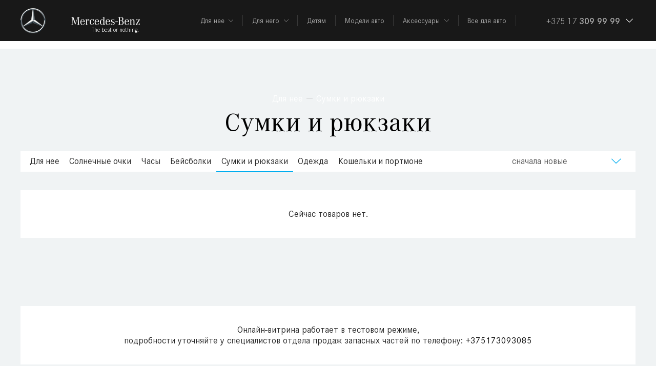

--- FILE ---
content_type: text/html; charset=UTF-8
request_url: https://shop.mbbelarus.by/dlya-nee/sumki-i-ryukzaki/
body_size: 18237
content:
<!DOCTYPE html>
<html xml:lang="ru" lang="ru">

<head>
    <meta name="facebook-domain-verification" content="rywh2zyn1o43wa1vh3ccqbpt5jx33f"/>
    <!-- Google Tag Manager -->
<!-- End Google Tag Manager -->    <title>Сумки и рюкзаки для женщин купить в Минске — Аксессуары Mercedes-Benz
</title>
        <meta http-equiv="X-UA-Compatible" content="IE=edge"/>
    <meta name="viewport" content="width=device-width,initial-scale=1">
    <link rel="shortcut icon" type="image/x-icon" href="/favicon.ico"/>
    <link rel="preload" href="/local/templates/mbbelarus/fonts/corporate-s/light/CorporateS-Light.woff2" as="font"
          crossorigin="">
    <link rel="preload" href="/local/templates/mbbelarus/fonts/corporate-s/demi/CorporateS-Demi.woff2" as="font"
          crossorigin="">
    <link rel="preload" href="/local/templates/mbbelarus/fonts/corporate-s/regular/CorporateS-Regular.woff2" as="font"
          crossorigin="">
    <link rel="preload" href="/local/templates/mbbelarus/fonts/corporate-a/regular/CorporateA-Regular.woff2" as="font"
          crossorigin=""><!--LIBS-CSS-->
    <meta http-equiv="Content-Type" content="text/html; charset=UTF-8" />
<meta name="description" content="Сумки и рюкзаки для женщин Mercedes-Benz в Минске. &#9989; Коллекция аксессуаров Mercedes-Benz. &#9989; Закажите через интернет-магазин shop.mbbelarus.by или по телефону &#128222; +375 (29) 603-99-99.
" />
<script type="text/javascript" data-skip-moving="true">(function(w, d, n) {var cl = "bx-core";var ht = d.documentElement;var htc = ht ? ht.className : undefined;if (htc === undefined || htc.indexOf(cl) !== -1){return;}var ua = n.userAgent;if (/(iPad;)|(iPhone;)/i.test(ua)){cl += " bx-ios";}else if (/Windows/i.test(ua)){cl += ' bx-win';}else if (/Macintosh/i.test(ua)){cl += " bx-mac";}else if (/Linux/i.test(ua) && !/Android/i.test(ua)){cl += " bx-linux";}else if (/Android/i.test(ua)){cl += " bx-android";}cl += (/(ipad|iphone|android|mobile|touch)/i.test(ua) ? " bx-touch" : " bx-no-touch");cl += w.devicePixelRatio && w.devicePixelRatio >= 2? " bx-retina": " bx-no-retina";var ieVersion = -1;if (/AppleWebKit/.test(ua)){cl += " bx-chrome";}else if (/Opera/.test(ua)){cl += " bx-opera";}else if (/Firefox/.test(ua)){cl += " bx-firefox";}ht.className = htc ? htc + " " + cl : cl;})(window, document, navigator);</script>


<link href="/bitrix/js/ui/design-tokens/dist/ui.design-tokens.css?173072427725728" type="text/css"  rel="stylesheet" />
<link href="/bitrix/js/ui/fonts/opensans/ui.font.opensans.css?16875042122555" type="text/css"  rel="stylesheet" />
<link href="/bitrix/js/main/popup/dist/main.popup.bundle.css?168750431929861" type="text/css"  rel="stylesheet" />
<link href="/bitrix/css/main/themes/blue/style.css?1604300503386" type="text/css"  rel="stylesheet" />
<link href="/local/templates/mbbelarus/components/bitrix/catalog/shop/style.css?164007058880" type="text/css"  rel="stylesheet" />
<link href="/local/templates/mbbelarus/components/bitrix/catalog/shop/bitrix/catalog.smart.filter/shop/style.css?163698112543" type="text/css"  rel="stylesheet" />
<link href="/bitrix/components/bitrix/catalog.item/templates/.default/style.css?168750436725496" type="text/css"  rel="stylesheet" />
<link href="/local/templates/mbbelarus/libs/libs.min.css?163617475417813" type="text/css"  data-template-style="true"  rel="stylesheet" />
<link href="/local/templates/mbbelarus/libs/jquery.mCustomScrollbar.css?163617475452600" type="text/css"  data-template-style="true"  rel="stylesheet" />
<link href="/local/templates/mbbelarus/css/header.css?169295809754574" type="text/css"  data-template-style="true"  rel="stylesheet" />
<link href="/local/templates/mbbelarus/css/main.css?16958161151407282" type="text/css"  data-template-style="true"  rel="stylesheet" />
<link href="/local/templates/mbbelarus/css/lizing.css?1680203693136264" type="text/css"  data-template-style="true"  rel="stylesheet" />
<link href="/local/templates/mbbelarus/css/insurance.css?1691407722132513" type="text/css"  data-template-style="true"  rel="stylesheet" />
<link href="/local/templates/mbbelarus/css/custom.css?169079137912528" type="text/css"  data-template-style="true"  rel="stylesheet" />
<link href="/local/templates/mbbelarus/components/bitrix/sender.subscribe/template1/style.css?16043005074802" type="text/css"  data-template-style="true"  rel="stylesheet" />







<!-- dev2fun module opengraph -->
<meta property="og:title" content="Сумки и рюкзаки для женщин купить в Минске &mdash; Аксессуары Mercedes-Benz
"/>
<meta property="og:description" content="Сумки и рюкзаки для женщин Mercedes-Benz в Минске. ✅ Коллекция аксессуаров Mercedes-Benz. ✅ Закажите через интернет-магазин shop.mbbelarus.by или по телефону 📞 ..."/>
<meta property="og:url" content="https://shop.mbbelarus.by/dlya-nee/sumki-i-ryukzaki/"/>
<meta property="og:type" content="website"/>
<meta property="og:site_name" content="Shop mbbelarus.by"/>
<!-- /dev2fun module opengraph -->



        </head>

<body class="_body-vw">
<!-- Google Tag Manager (noscript) -->
<noscript><iframe src="https://www.googletagmanager.com/ns.html?id=GTM-M6ZRGQP"
height="0" width="0" style="display:none;visibility:hidden"></iframe></noscript>
<!-- End Google Tag Manager (noscript) -->
<div id="panel"></div>
    <header class="header shop-header">
        <div class="container _container-vw">
            <div class="shop-header__wrp">
                <a class="header__logo" href="/">
                    <img class="header__logo-img" src="/local/templates/mbbelarus/img/logo.png" alt="logo" width="234"
                         height="49">
                    <span class="header__logo-tagline">The best or nothing.</span>
                </a>
                <!--'start_frame_cache_LkGdQn'-->
<div class="shop-menu">
    <ul class="shop-menu__list">

	
	
		        <li><a href="/dlya-nee/" class="">
                <span>Для нее</span>
                <div class="arrow js-arrow">
                    <svg class="icon icon-ar-down"><use xlink:href="/local/templates/mbbelarus/img/svg/symbol/sprite.svg#ar-down"></use></svg>                </div>
            </a>
				<ul>
		
	
	

	
	
		
							<li><a href="/dlya-nee/beysbolki/">Бейсболки</a></li>
			
		
	
	

	
	
		
							<li><a href="/dlya-nee/koshelki-i-portmone/">Кошельки и портмоне</a></li>
			
		
	
	

	
	
		
							<li><a href="/dlya-nee/odezhda/">Одежда</a></li>
			
		
	
	

	
	
		
							<li><a href="/dlya-nee/solnechnye-ochki/">Солнечные очки</a></li>
			
		
	
	

	
	
		
							<li class="item-selected"><a href="/dlya-nee/sumki-i-ryukzaki/">Сумки и рюкзаки</a></li>
			
		
	
	

	
	
		
							<li><a href="/dlya-nee/chasy/">Часы</a></li>
			
		
	
	

			</ul></li>	
	
		        <li><a href="/dlya-nego/" class="">
                <span>Для него</span>
                <div class="arrow js-arrow">
                    <svg class="icon icon-ar-down"><use xlink:href="/local/templates/mbbelarus/img/svg/symbol/sprite.svg#ar-down"></use></svg>                </div>
            </a>
				<ul>
		
	
	

	
	
		
							<li><a href="/dlya-nego/beysbolki/">Бейсболки</a></li>
			
		
	
	

	
	
		
							<li><a href="/dlya-nego/zaponki/">Запонки</a></li>
			
		
	
	

	
	
		
							<li><a href="/dlya-nego/koshelki-i-portmonee/">Кошельки и портмоне</a></li>
			
		
	
	

	
	
		
							<li><a href="/dlya-nego/odezhda/">Одежда</a></li>
			
		
	
	

	
	
		
							<li><a href="/dlya-nego/remni/">Ремни</a></li>
			
		
	
	

	
	
		
							<li><a href="/dlya-nego/ochki/">Солнечные очки</a></li>
			
		
	
	

	
	
		
							<li><a href="/dlya-nego/sumki-i-ryukzaki/">Сумки и рюкзаки</a></li>
			
		
	
	

	
	
		
							<li><a href="/dlya-nego/chasye/">Часы</a></li>
			
		
	
	

			</ul></li>	
	
		
							<li><a href="/detyam/" class="">
                        <span>Детям</span>
                    </a>
                </li>
			
		
	
	

	
	
		
							<li><a href="/modeli-avto/" class="">
                        <span>Модели авто</span>
                    </a>
                </li>
			
		
	
	

	
	
		        <li><a href="/aksessuary/" class="">
                <span>Аксессуары</span>
                <div class="arrow js-arrow">
                    <svg class="icon icon-ar-down"><use xlink:href="/local/templates/mbbelarus/img/svg/symbol/sprite.svg#ar-down"></use></svg>                </div>
            </a>
				<ul>
		
	
	

	
	
		
							<li><a href="/aksessuary/breloki/">Брелоки</a></li>
			
		
	
	

	
	
		
							<li><a href="/aksessuary/zonty/">Зонты</a></li>
			
		
	
	

	
	
		
							<li><a href="/aksessuary/ofisnye-prinadlezhnosti/">Офисные принадлежности</a></li>
			
		
	
	

	
	
		
							<li><a href="/aksessuary/prochee/">Прочее</a></li>
			
		
	
	

	
	
		
							<li><a href="/aksessuary/suveniry/">Сувениры</a></li>
			
		
	
	

	
	
		
							<li><a href="/aksessuary/ukrasheniya/">Украшения</a></li>
			
		
	
	

	
	
		
							<li><a href="/aksessuary/flesh-karty/">Флеш-карты</a></li>
			
		
	
	

	
	
		
							<li><a href="/aksessuary/chasy/">Часы</a></li>
			
		
	
	

	
	
		
							<li><a href="/aksessuary/chekhly-dlya-telefonov/">Чехлы для телефонов</a></li>
			
		
	
	

			</ul></li>	
	
		
							<li><a href="/vse-dlya-avto/" class="">
                        <span>Все для авто</span>
                    </a>
                </li>
			
		
	
	


    </ul>
</div>
<!--'end_frame_cache_LkGdQn'-->                <div class="header__phone">
	<div class="header__phone-main"><a class="header__phone-link js-header-phone-drop" href="tel:+375173099999">+375 17 <b>309 99 99</b></a>
		<div class="header__phone-arrow">
			<svg class="icon icon-arrow-footer"><use xlink:href="/local/templates/mbbelarus/img/svg/symbol/sprite.svg#arrow-footer"></use></svg>						<div class="header__phone-arrow-mob"><img src="/local/templates/mbbelarus/img/icons/phone.svg" alt="phone" width="29" height="29"></div>
		</div>
	</div>
	<div class="header__phone-dropdown">
		<div class="header__phone-item">
			<div class="header__phone-tittle">По всем вопросам</div><a class="header__phone-link js-header-phone-drop" href="tel:+375296039999">+375 29 <b>603 99 99</b></a>
		</div>
		<div class="header__phone-item">
			<div class="header__phone-tittle">Сервис (предзапись)</div><a class="header__phone-link js-header-phone-drop" href="tel:+375293099955">+375 29 <b>309 99 55</b></a>
		</div>
		<div class="header__phone-item">
			<div class="header__phone-tittle">Отдел продаж запасных частей (розница)</div><a class="header__phone-link js-header-phone-drop" href="tel:+375173093085">+375 17 <b>309 30 85</b></a>
		</div>
			</div>
</div>                <a class="shop-menu__button header__menu-button js-header-menu-button closed"
                   href="#"><span></span><span></span><span></span></a>
            </div>
        </div>
    </header>
<div id="comp_38d337c5b754ecf3a01ebfe707467602">    <main>
        <div class="container _container-vw">
        <div class="page-head">
    <div class="page-bread">
        <div class="breadcrumbs"><div class="breadcrumbs--has-mt"><div class="bx-breadcrumb" itemprop="http://schema.org/breadcrumb" itemscope itemtype="http://schema.org/BreadcrumbList">
			<div class="bx-breadcrumb-item  " id="bx_breadcrumb_0" itemprop="itemListElement" itemscope itemtype="http://schema.org/ListItem">				
				<a href="https://shop.mbbelarus.by/dlya-nee/" title="Для нее" itemprop="item" class="link">
					<span itemprop="name">Для нее</span>					
				</a>
				
				<meta itemprop="position" content="1" />
			</div><div class="bx-breadcrumb-item  " id="bx_breadcrumb_1" itemprop="itemListElement" itemscope itemtype="http://schema.org/ListItem"><span>Сумки и рюкзаки</span></div></div></div></div>    </div>
    <h1>Сумки и рюкзаки</h1>
</div>
        <div class="shop-ct">
            <div class="shop-ct__filter js-shop-ct__filter">
                <form class="shop-ct__filter-top">
                    <div class="shop-ct__filter-tabs">
    <ul>
        <li class="js-section-dlya-nee " id="bx_1847241719_344">
            <a href="/dlya-nee/" onclick="BX.ajax.insertToNode('/dlya-nee/?bxajaxid=38d337c5b754ecf3a01ebfe707467602', 'comp_38d337c5b754ecf3a01ebfe707467602'); return false;"  >Для нее</a>
        </li>
        <li class="js-section-solnechnye-ochki " id="bx_1847241719_443">
            <a href="/dlya-nee/solnechnye-ochki/" onclick="BX.ajax.insertToNode('/dlya-nee/solnechnye-ochki/?bxajaxid=38d337c5b754ecf3a01ebfe707467602', 'comp_38d337c5b754ecf3a01ebfe707467602'); return false;"  >Солнечные очки</a>
        </li>
        <li class="js-section-chasy " id="bx_1847241719_441">
            <a href="/dlya-nee/chasy/" onclick="BX.ajax.insertToNode('/dlya-nee/chasy/?bxajaxid=38d337c5b754ecf3a01ebfe707467602', 'comp_38d337c5b754ecf3a01ebfe707467602'); return false;"  >Часы</a>
        </li>
        <li class="js-section-beysbolki " id="bx_1847241719_439">
            <a href="/dlya-nee/beysbolki/" onclick="BX.ajax.insertToNode('/dlya-nee/beysbolki/?bxajaxid=38d337c5b754ecf3a01ebfe707467602', 'comp_38d337c5b754ecf3a01ebfe707467602'); return false;"  >Бейсболки</a>
        </li>
        <li class="js-section-sumki-i-ryukzaki _active" id="bx_1847241719_347">
            <a href="/dlya-nee/sumki-i-ryukzaki/" onclick="BX.ajax.insertToNode('/dlya-nee/sumki-i-ryukzaki/?bxajaxid=38d337c5b754ecf3a01ebfe707467602', 'comp_38d337c5b754ecf3a01ebfe707467602'); return false;"  >Сумки и рюкзаки</a>
        </li>
        <li class="js-section-odezhda " id="bx_1847241719_346">
            <a href="/dlya-nee/odezhda/" onclick="BX.ajax.insertToNode('/dlya-nee/odezhda/?bxajaxid=38d337c5b754ecf3a01ebfe707467602', 'comp_38d337c5b754ecf3a01ebfe707467602'); return false;"  >Одежда</a>
        </li>
        <li class="js-section-koshelki-i-portmone " id="bx_1847241719_345">
            <a href="/dlya-nee/koshelki-i-portmone/" onclick="BX.ajax.insertToNode('/dlya-nee/koshelki-i-portmone/?bxajaxid=38d337c5b754ecf3a01ebfe707467602', 'comp_38d337c5b754ecf3a01ebfe707467602'); return false;"  >Кошельки и портмоне</a>
        </li>
    </ul>
</div>                    <div class="ct-filter__sort">
                        <form method="get" name="sort_form">
                            <div class="ct-filter__sort-text">Выводить:</div>
                            <select name="sort" class="styler" onchange="document.location.href = this.value">
                                <option value="?sort=shows" >сначала популярные</option>
                                <option value="?sort=price_asc" >цена по возрастанию</option>
                                <option value="?sort=price_desc" >цена по убыванию</option>
                                <option value="?sort=last" selected>сначала новые</option>
                            </select>
                        </form>
                    </div>
                </form>
                

<form id="smartfilter" name="arrFilter_form" action="/dlya-nee/sumki-i-ryukzaki/" method="get" class="smartfilter" style="display: none;"><input type="hidden" name="bxajaxid" id="bxajaxid_38d337c5b754ecf3a01ebfe707467602_8BACKi" value="38d337c5b754ecf3a01ebfe707467602" /><input type="hidden" name="AJAX_CALL" value="Y" />    
        
    <div style="display: none">
        <input
            class="btn"
            type="submit"
            id="set_filter"
            name="set_filter"
            value="Показать"
            style="background-color: #00a2df"
        />
        <input
            class="btn"
            type="submit"
            id="del_filter"
            name="del_filter"
            value="Сбросить"
        />
        <div id="modef" style="display:none" style="display: inline-block;">
            Выбрано: <span id="modef_num">0</span>            <a href="/dlya-nee/sumki-i-ryukzaki/filter/clear/apply/" target="">Показать</a>
        </div>
    </div>
</form>

            </div>

            <div class="shop-ct__wrp">
					<div class="bx-section-desc bx-blue">
		<p class="bx-section-desc-post"></p>
	</div>
	
<div class="shop-ct__wrp" data-entity="container-1" id="pageContent">

	        <div class="shop-empty" style="text-align: center; background: #fff; padding: 2rem; max-width: 100%; flex: 0 0 100%">Сейчас товаров нет.</div>
        </div>
<div class="ct-list__bottom" id="pagination">
	<div class="pagination"></div>    <form class="count-item sm-hide">
        <div class="count-item__text">Количество на странице</div>
        <ul class="count-item__list">
			        </ul>
    </form>
</div>
<div class="shop-empty" style="text-align: center; background: #fff; padding: 2rem; max-width: 100%; flex: 0 0 100%">Онлайн-витрина работает в тестовом режиме,<br>подробности уточняйте у специалистов отдела продаж запасных частей по телефону:
    <a href="tel:+375173093085">+375173093085</a>
</div>
<!-- component-end -->							</div>
					</div>        </div>
</div>    </main>
<div class="footer">
    <div class="container">
        <div class="footer-wrp">
            <div class="footer-nav">
                <div class="footer-nav__menu">
                    <!--'start_frame_cache_XEVOpk'-->
<!--'end_frame_cache_XEVOpk'-->                </div>
                <div class="footer-nav__ss">
                    <ul>
                        <li>
                            <a href="https://www.instagram.com/mbbelarus/">
                                <svg class="icon icon-instagram-new"><use xlink:href="/local/templates/mbbelarus/img/svg/symbol/sprite.svg#instagram-new"></use></svg>                            </a>
                        </li>
                        <li>
                            <a href="https://www.facebook.com/mbbelarus/">
                                <svg class="icon icon-fb-new"><use xlink:href="/local/templates/mbbelarus/img/svg/symbol/sprite.svg#fb-new"></use></svg>                            </a>
                        </li>
                        <li>
                            <a href="https://www.youtube.com/user/MBBelarus/">
                                <svg class="icon icon-youtube-new"><use xlink:href="/local/templates/mbbelarus/img/svg/symbol/sprite.svg#youtube-new"></use></svg>                            </a>
                        </li>
                    </ul>
                </div>
            </div>
            <div class="footer-content">
                <div class="footer-content__top">
                    <div class="footer-time">
                        <div class="footer-zag">Время работы</div>
                        <div class="footer-time__block">
                            <div class="footer-time__zag">Отдел продаж легковых автомобилей</div>
                            <ul class="footer-time__list">
                                <li>Пн. - Пт.: 09:00 - 20:00</li>
                                <li>Сб. - Вс.: 10:00 - 16:00</li>
                            </ul>
                        </div>
                        <div class="footer-time__block">
                            <div class="footer-time__zag">Сервис</div>
                            <ul class="footer-time__list">
                                <li>Пн. - Сб.: 08:00 - 20:00</li>
                                <li>Вс.: 08:00 - 17:00</li>
                            </ul>
                        </div>
                        <div class="footer-time__block">
                            <div class="footer-time__zag">Продажа запасных частей</div>
                            <ul class="footer-time__list">
                                <li>Пн. - Пт.: 09:00 - 18:00</li>
                            </ul>
                        </div>
                    </div>
                    <div class="footer-phones">
                                                <div class="footer-zag">Контакты</div>
                        <a class="footer-phones__link" href="tel: +375296039999,,,8">+375 29 603 99 99</a>
                        <a class="footer-phones__link" href="mailto: info@mercedes-benz.by">info@mercedes-benz.by</a>
                        <div class="footer-phones__address"><span>г. Минск, ул. Тимирязева, 70</span>
                            <svg class="icon icon-arrow-right-bold"><use xlink:href="/local/templates/mbbelarus/img/svg/symbol/sprite.svg#arrow-right-bold"></use></svg>                        </div>
                    </div>
                    <div class="footer-text">
                        <p>«ООО «Автомобильный дом „Энергия ГмбХ“. Свидетельство о государственной регистрации № 100364357 от 27.06.2001 г. Юридический адрес: 220035, г. Минск, ул. Тимирязева, 68</p>
                        <!--<div class="footer-payment">
                            <picture><img class="lazy" src="/local/templates/mbbelarus/img/src-transparent.gif" data-src="/local/templates/mbbelarus/img/payment.png"></picture>
                        </div>-->
                        <a style="color: white" target="_blank" href="/upload/Politika_OPD_1.pdf">ПОЛОЖЕНИЕ
                            о политике в отношении обработки
                            персональных данных
                        </a><br><br>
                        <a style="color: white" target="_blank" href="/upload/Politika_kuki_1.pdf">ПОЛИТИКА
                            в отношении обработки куки
                        </a>
                    </div>
                    <div style="display: none" class="footer-form">
                        <div class="footer-form__decs">Будь в курсе последних новостей</div>
                        <div id="comp_24d7a28d3599f2233cb3014668b30fad"><div class="bx-subscribe" id="sender-subscribe">
<!--'start_frame_cache_sender-subscribe'-->	
		
<form id="bx_subscribe_subform_sljzMT" class=" footer-form__wrp js-footer__form" role="form" method="post" action="/dlya-nee/sumki-i-ryukzaki/"><input type="hidden" name="bxajaxid" id="bxajaxid_24d7a28d3599f2233cb3014668b30fad_Ar8Szp" value="24d7a28d3599f2233cb3014668b30fad" /><input type="hidden" name="AJAX_CALL" value="Y" />		<input type="hidden" name="sessid" id="sessid" value="250d4b1ebc0ce1810ac332a662d4140c" />		<input type="hidden" name="sender_subscription" value="add">
        <label  class="form-field ">
					<div class="label">Введите ваш Email</div>
            <input type="email" name="SENDER_SUBSCRIBE_EMAIL" value="" title="Введите ваш e-mail" placeholder="Введите ваш e-mail">
            <input type="submit" id="bx_subscribe_btn_sljzMT" value="" />
        </label>
		<div style="display: none;">
								</div>
			</form>
<!--'end_frame_cache_sender-subscribe'--></div></div>                    </div>
                </div>
                <div class="footer-content__bot">
                    <div class="footer-copyright">© 1992-2025 Автомобильный дом «Энергия ГмбХ» - официальный дистрибьютор Mercedes-Benz в Беларуси</div>
                    <div class="footer-medialine"><span>Дизайн и разработка -</span><a href="https://www.medialine.by/" target="_blank">&nbsp;Медиа Лайн</a></div>
                </div>
            </div>
        </div>
    </div>
</div>
<script type="application/ld+json">
    {
        "@context": "https://schema.org",
        "@type": "AutoDealer",
        "name": "Mercedes-Benz Беларусь",
        "image": "https://mbbelarus.by/local/templates/mbbelarus/img/logo.png",
        "@id": "",
        "url": "https://mbbelarus.by/",
        "telephone": "+375 29 603 99 99",
        "address": {
            "@type": "PostalAddress",
            "streetAddress": "Тимирязева, д. 70",
            "addressLocality": "Минск",
            "postalCode": "220035",
            "addressCountry": "BY"
        },
        "geo": {
            "@type": "GeoCoordinates",
            "latitude": 53.923533,
            "longitude": 27.5124218
        },
        "openingHoursSpecification": [
            {
                "@type": "OpeningHoursSpecification",
                "dayOfWeek": [
                    "Monday",
                    "Tuesday",
                    "Wednesday",
                    "Thursday",
                    "Friday",
                    "Saturday"
                ],
                "opens": "08:00",
                "closes": "20:00"
            },
            {
                "@type": "OpeningHoursSpecification",
                "dayOfWeek": "Sunday",
                "opens": "08:00",
                "closes": "17:00"
            }
        ]
    }
</script>
<div itemscope="" itemtype="https://schema.org/Organization" style="display:none;">
    <meta itemprop="name" content="Mercedes-Benz">
    <link itemprop="url" href="https://mbbelarus.by/">
    <link itemprop="logo" href="https://mbbelarus.by/local/templates/mbbelarus/img/xlogo.png.pagespeed.ic.Df6v3OJirP.webp">
    <meta itemprop="description" content="Каталог моделей Mercedes-Benz с актуальными ценами на сайте mbbelarus.by. ✅ Описание комплектаций. ...">
    <meta itemprop="email" content="info@mercedes-benz.by">
    <div itemprop="address" itemscope="" itemtype="https://schema.org/PostalAddress">
        <meta itemprop="addressLocality" content="Минск, Республика Беларусь">
        <meta itemprop="postalCode" content="220035">
        <meta itemprop="streetAddress" content="ул. Тимирязева, д. 70">
    </div>
    <meta itemprop="telephone" content="+375 29 603 99 99">
    <link itemprop="sameAs" href="https://www.youtube.com/user/MBBelarus/">
    <link itemprop="sameAs" href="https://www.instagram.com/mbbelarus/">
    <link itemprop="sameAs" href="https://www.facebook.com/mbbelarus/">
    <div itemprop="aggregateRating" itemscope="" itemtype="http://schema.org/AggregateRating">
        Рейтинг <span itemprop="ratingValue">4,4</span>★★★★★
        на основе <span itemprop="reviewCount">821</span> отзыва
    </div>
</div>

<div class="scroll-top__wrap js-scroll-top">
    <div class="scroll-top"><svg class="icon icon-ar-down"><use xlink:href="/local/templates/mbbelarus/img/svg/symbol/sprite.svg#ar-down"></use></svg></div>
</div>

<!--'start_frame_cache_popup_banners'-->
<!--'end_frame_cache_popup_banners'-->

<!--'start_frame_cache_popup_banners_elements'--><!--'end_frame_cache_popup_banners_elements'-->

<script>(function(w,d,s,l,i){w[l]=w[l]||[];w[l].push({'gtm.start':
new Date().getTime(),event:'gtm.js'});var f=d.getElementsByTagName(s)[0],
j=d.createElement(s),dl=l!='dataLayer'?'&l='+l:'';j.async=true;j.src=
'https://www.googletagmanager.com/gtm.js?id='+i+dl;f.parentNode.insertBefore(j,f);
})(window,document,'script','dataLayer','GTM-M6ZRGQP');</script>
<script>if(!window.BX)window.BX={};if(!window.BX.message)window.BX.message=function(mess){if(typeof mess==='object'){for(let i in mess) {BX.message[i]=mess[i];} return true;}};</script>
<script>(window.BX||top.BX).message({'JS_CORE_LOADING':'Загрузка...','JS_CORE_NO_DATA':'- Нет данных -','JS_CORE_WINDOW_CLOSE':'Закрыть','JS_CORE_WINDOW_EXPAND':'Развернуть','JS_CORE_WINDOW_NARROW':'Свернуть в окно','JS_CORE_WINDOW_SAVE':'Сохранить','JS_CORE_WINDOW_CANCEL':'Отменить','JS_CORE_WINDOW_CONTINUE':'Продолжить','JS_CORE_H':'ч','JS_CORE_M':'м','JS_CORE_S':'с','JSADM_AI_HIDE_EXTRA':'Скрыть лишние','JSADM_AI_ALL_NOTIF':'Показать все','JSADM_AUTH_REQ':'Требуется авторизация!','JS_CORE_WINDOW_AUTH':'Войти','JS_CORE_IMAGE_FULL':'Полный размер'});</script><script src="/bitrix/js/main/core/core.js?1730724316494198"></script><script>BX.Runtime.registerExtension({'name':'main.core','namespace':'BX','loaded':true});</script>
<script>BX.setJSList(['/bitrix/js/main/core/core_ajax.js','/bitrix/js/main/core/core_promise.js','/bitrix/js/main/polyfill/promise/js/promise.js','/bitrix/js/main/loadext/loadext.js','/bitrix/js/main/loadext/extension.js','/bitrix/js/main/polyfill/promise/js/promise.js','/bitrix/js/main/polyfill/find/js/find.js','/bitrix/js/main/polyfill/includes/js/includes.js','/bitrix/js/main/polyfill/matches/js/matches.js','/bitrix/js/ui/polyfill/closest/js/closest.js','/bitrix/js/main/polyfill/fill/main.polyfill.fill.js','/bitrix/js/main/polyfill/find/js/find.js','/bitrix/js/main/polyfill/matches/js/matches.js','/bitrix/js/main/polyfill/core/dist/polyfill.bundle.js','/bitrix/js/main/core/core.js','/bitrix/js/main/polyfill/intersectionobserver/js/intersectionobserver.js','/bitrix/js/main/lazyload/dist/lazyload.bundle.js','/bitrix/js/main/polyfill/core/dist/polyfill.bundle.js','/bitrix/js/main/parambag/dist/parambag.bundle.js']);
</script>
<script>BX.Runtime.registerExtension({'name':'ui.dexie','namespace':'BX.Dexie3','loaded':true});</script>
<script>BX.Runtime.registerExtension({'name':'ls','namespace':'window','loaded':true});</script>
<script>BX.Runtime.registerExtension({'name':'fx','namespace':'window','loaded':true});</script>
<script>BX.Runtime.registerExtension({'name':'fc','namespace':'window','loaded':true});</script>
<script>BX.Runtime.registerExtension({'name':'pull.protobuf','namespace':'BX','loaded':true});</script>
<script>BX.Runtime.registerExtension({'name':'rest.client','namespace':'window','loaded':true});</script>
<script>(window.BX||top.BX).message({'pull_server_enabled':'Y','pull_config_timestamp':'1635415952','pull_guest_mode':'N','pull_guest_user_id':'0'});(window.BX||top.BX).message({'PULL_OLD_REVISION':'Для продолжения корректной работы с сайтом необходимо перезагрузить страницу.'});</script>
<script>BX.Runtime.registerExtension({'name':'pull.client','namespace':'BX','loaded':true});</script>
<script>BX.Runtime.registerExtension({'name':'pull','namespace':'window','loaded':true});</script>
<script>BX.Runtime.registerExtension({'name':'ui.design-tokens','namespace':'window','loaded':true});</script>
<script>BX.Runtime.registerExtension({'name':'ui.fonts.opensans','namespace':'window','loaded':true});</script>
<script>BX.Runtime.registerExtension({'name':'main.popup','namespace':'BX.Main','loaded':true});</script>
<script>BX.Runtime.registerExtension({'name':'popup','namespace':'window','loaded':true});</script>
<script>BX.Runtime.registerExtension({'name':'currency.currency-core','namespace':'BX.Currency','loaded':true});</script>
<script>BX.Runtime.registerExtension({'name':'currency','namespace':'window','loaded':true});</script>
<script>(window.BX||top.BX).message({'LANGUAGE_ID':'ru','FORMAT_DATE':'DD.MM.YYYY','FORMAT_DATETIME':'DD.MM.YYYY HH:MI:SS','COOKIE_PREFIX':'BITRIX_SM','SERVER_TZ_OFFSET':'10800','UTF_MODE':'Y','SITE_ID':'s2','SITE_DIR':'/','USER_ID':'','SERVER_TIME':'1764550946','USER_TZ_OFFSET':'0','USER_TZ_AUTO':'Y','bitrix_sessid':'250d4b1ebc0ce1810ac332a662d4140c'});</script><script src="/bitrix/js/ui/dexie/dist/dexie3.bundle.js?1730724251187520"></script>
<script src="/bitrix/js/main/core/core_ls.js?160430048010430"></script>
<script src="/bitrix/js/main/core/core_fx.js?160430048016888"></script>
<script src="/bitrix/js/main/core/core_frame_cache.js?173072431417037"></script>
<script src="/bitrix/js/pull/protobuf/protobuf.js?1626165063274055"></script>
<script src="/bitrix/js/pull/protobuf/model.js?162616506370928"></script>
<script src="/bitrix/js/rest/client/rest.client.js?162616513117414"></script>
<script src="/bitrix/js/pull/client/pull.client.js?173072421983427"></script>
<script src="/bitrix/js/main/popup/dist/main.popup.bundle.js?1730724314117034"></script>
<script src="/bitrix/js/currency/currency-core/dist/currency-core.bundle.js?16875040397014"></script>
<script src="/bitrix/js/currency/core_currency.js?16261646401141"></script>
<script type='text/javascript'>window['recaptchaFreeOptions']={'size':'normal','theme':'light','badge':'bottomright','version':'','action':'','lang':'ru','key':'6LeSgJkbAAAAAGtOR97Yh5pyQBzzgRYA5iPtSDG5'};</script>
<script type="text/javascript">/**
*   ReCaptcha 2.0 Google js
*	Shevtcoff S.V. 
*	date 25.08.19
*	time 12:10
*/
;
"use strict";

(function(window, document){
    
    var Recaptchafree = Recaptchafree || {};
    Recaptchafree.form_submit;
    var settigs = window['recaptchaFreeOptions'];
    Recaptchafree.loadApi = function(){
        var detectRecaptchaApi = document.getElementById("recaptchaApi");
        if(!detectRecaptchaApi){
            var script = document.createElement('script');
            script.async = true;
            script.id = "recaptchaApi";
            script.src = "//www.google.com/recaptcha/api.js?onload=RecaptchafreeLoaded&render=explicit&hl=" + settigs["lang"];
            script.onerror = function() {
              console.error("Failed to load \"www.google.com/recaptcha/api.js\"");
            };
            document.getElementsByTagName("head")[0].appendChild(script); 
        } 
        return true;
    };

    Recaptchafree.loaded = function(){
        Recaptchafree.renderById = Recaptchafree.renderByIdAfterLoad;
        Recaptchafree.renderAll();
        /* If invisible recaptcha on the page */
        if(settigs["size"] === "invisible") {
            document.addEventListener('submit',function(e){
                if(e.target && e.target.tagName === "FORM"){
                    var g_recaptcha = e.target.querySelector('div.g-recaptcha');
                    var widget_id = g_recaptcha.getAttribute("data-widget");
                    grecaptcha.execute(widget_id);
                    Recaptchafree.form_submit = e.target;
                    e.preventDefault();    
                } 
            }, false);
            /* hide grecaptcha-badge, if multi invisible recaptcha */
            var badges = document.querySelectorAll('.grecaptcha-badge'); 
            for (var i = 1; i < badges.length; i++) {
                badges[i].style.display="none";
            }
        }
        /* update after ajax jQuery */
        if (window.jQuery){
            jQuery(document).ajaxComplete(function() {
                Recaptchafree.reset();
            });
        }
        /* update after ajax BX  */
        if (typeof window.BX.addCustomEvent !== "undefined"){
            window.BX.addCustomEvent('onAjaxSuccess', function () {
                Recaptchafree.reset();   
            });
        }
    };

    Recaptchafree.renderAll = function() { 
        var elements = document.querySelectorAll('div.g-recaptcha');
        for (var i = 0; i < elements.length; i++) {
            if(!elements[i].hasAttribute("data-widget")) {
                Recaptchafree.renderById(elements[i].getAttribute("id"));
            } 
        }
    };

    Recaptchafree.renderByIdAfterLoad = function(id) { 
        var el = document.getElementById(id);
        var widget = grecaptcha.render(el, {
            'sitekey'   : el.hasAttribute("data-sitekey") ? el.getAttribute("data-sitekey") : settigs["key"],
            'theme'     : el.hasAttribute("data-theme") ? el.getAttribute("data-theme") : settigs["theme"],
            'size'      : el.hasAttribute("data-size") ? el.getAttribute("data-size") : settigs["size"],
            'callback'  : el.hasAttribute("data-callback") ? el.getAttribute("data-callback") : settigs["callback"],
            'badge'     : el.hasAttribute("data-badge") ? el.getAttribute("data-badge") : settigs["badge"]
        });
        el.setAttribute("data-widget", widget);
    };

    Recaptchafree.reset = function() { 
        Recaptchafree.renderAll(); 
        var elements = document.querySelectorAll('div.g-recaptcha[data-widget]');
        for (var i = 0; i < elements.length; i++) {
            var id = elements[i].getAttribute('data-widget');
            if(window.grecaptcha){
                grecaptcha.reset(id);
            }
        }
    };

    Recaptchafree.submitForm = function(token){
        if(Recaptchafree.form_submit !== undefined){
            var x = document.createElement("INPUT"); /* create token input  */
            x.setAttribute("type", "hidden");  
            x.name = "g-recaptcha-response";
            x.value = token;
            Recaptchafree.form_submit.appendChild(x);  /* append current form  */
            var elements = Recaptchafree.form_submit.elements;
            for (var i = 0; i < elements.length; i++) {
                if(elements[i].getAttribute("type") === "submit")  {
                    var submit_hidden = document.createElement("INPUT"); /* create submit input hidden  */
                    submit_hidden.setAttribute("type", "hidden");  
                    submit_hidden.name = elements[i].name;
                    submit_hidden.value = elements[i].value;
                    Recaptchafree.form_submit.appendChild(submit_hidden);  /* append current form  */
                }
            }
            document.createElement('form').submit.call(Recaptchafree.form_submit); /* submit form  */
        }       
    };

    Recaptchafree.throttle = function(func, wait, options) {
        var context, args, result;
        var timeout = null;
        var previous = 0;
        if (!options) options = {};
        var later = function() {
          previous = options.leading === false ? 0 : new Date().getTime();
          timeout = null;
          result = func.apply(context, args);
          if (!timeout) context = args = null;
        };
        return function() {
          var now = new Date().getTime();
          if (!previous && options.leading === false) previous = now;
          var remaining = wait - (now - previous);
          context = this;
          args = arguments;
          if (remaining <= 0 || remaining > wait) {
            if (timeout) {
              clearTimeout(timeout);
              timeout = null;
            }
            previous = now;
            result = func.apply(context, args);
            if (!timeout) context = args = null;
          } else if (!timeout && options.trailing !== false) {
            timeout = setTimeout(later, remaining);
          }
          return result;
        };
    };

    Recaptchafree.replaceCaptchaBx = function(){
        var images = document.body.querySelectorAll('form img');
        var src = '[data-uri]';
        Recaptchafree.renderAll();
        for (var i = 0; i < images.length; i++) {
            var img = images[i];
            if (/\/bitrix\/tools\/captcha\.php\?(captcha_code|captcha_sid)=[0-9a-z]+/i.test(img.src)) {
                img['src'] = src;
                img.removeAttribute("width");
                img.removeAttribute('height');
                img.style.display = 'none';
                if(!img.parentNode.querySelector(".g-recaptcha")){
                    var recaptchaId = 'd_recaptcha_' +Math.floor(Math.random()*16777215).toString(16);
                    var replacement = document.createElement('div');
                    replacement['id'] = recaptchaId;
                    replacement['className'] = 'g-recaptcha';
                    img.parentNode.appendChild(replacement);
                    Recaptchafree.renderById(recaptchaId);
                }    
            }
        }
        var inputs = document.querySelectorAll('form input[name="captcha_word"]');
        for (var i = 0; i < inputs.length; i++) {
            var inp = inputs[i];
            if (inp.style.display !== "none") {
                inp.style.display = "none";
            } 
            inp.value = "";
        }  
    };

    Recaptchafree.init = function(){
        Recaptchafree.renderById = Recaptchafree.loadApi;
        document.addEventListener("DOMContentLoaded", function () {
            Recaptchafree.renderAll();
            Recaptchafree.replaceCaptchaBx();
            var throttled = Recaptchafree.throttle(Recaptchafree.replaceCaptchaBx, 200);
            var MutationObserver = window.MutationObserver
                || window.WebKitMutationObserver
                || window.MozMutationObserver;

            if (!!MutationObserver) {
                var observer = new MutationObserver(function(mutations) {
                    mutations.forEach(function(mutation) {
                       if(mutation.type === 'childList' && mutation.addedNodes.length > 0 && mutation.addedNodes[0].tagName !== "IFRAME"){
                        throttled();  
                       }
                    });
                });
                observer.observe(document.body, {
                    attributes: false,
                    characterData: false,
                    childList: true,
                    subtree: true,
                    attributeOldValue: false,
                    characterDataOldValue: false
                });
            } else {
                document.addEventListener('DOMNodeInserted', function(mutation) {
                    throttled();
                });
            }
        });
    };
    
    Recaptchafree.init(); 
    window.Recaptchafree = Recaptchafree;
    window.RecaptchafreeLoaded = Recaptchafree.loaded;
    window.RecaptchafreeSubmitForm = Recaptchafree.submitForm;

})(window, document);</script>
<script type="text/javascript">
					(function () {
						"use strict";

						var counter = function ()
						{
							var cookie = (function (name) {
								var parts = ("; " + document.cookie).split("; " + name + "=");
								if (parts.length == 2) {
									try {return JSON.parse(decodeURIComponent(parts.pop().split(";").shift()));}
									catch (e) {}
								}
							})("BITRIX_CONVERSION_CONTEXT_s2");

							if (cookie && cookie.EXPIRE >= BX.message("SERVER_TIME"))
								return;

							var request = new XMLHttpRequest();
							request.open("POST", "/bitrix/tools/conversion/ajax_counter.php", true);
							request.setRequestHeader("Content-type", "application/x-www-form-urlencoded");
							request.send(
								"SITE_ID="+encodeURIComponent("s2")+
								"&sessid="+encodeURIComponent(BX.bitrix_sessid())+
								"&HTTP_REFERER="+encodeURIComponent(document.referrer)
							);
						};

						if (window.frameRequestStart === true)
							BX.addCustomEvent("onFrameDataReceived", counter);
						else
							BX.ready(counter);
					})();
				</script>
<script src="/local/templates/mbbelarus/js/const.js?1692186981957"></script>
<script src="/local/templates/mbbelarus/libs/jquery.min.js?163617475486434"></script>
<script src="/local/templates/mbbelarus/libs/libs.min.js?1624026891110619"></script>
<script src="/local/templates/mbbelarus/libs/jquery-ui-1.9.2.custom.min.js?1636174754251631"></script>
<script src="/local/templates/mbbelarus/js/header-new.js?16783636016839"></script>
<script src="/local/templates/mbbelarus/js/fv.js?169720234622699"></script>
<script src="/local/templates/mbbelarus/libs/jquery.inputmask.min.js?163617475471992"></script>
<script src="/local/templates/mbbelarus/js/tabs.js?16783636012067"></script>
<script src="/local/templates/mbbelarus/js/scripts.js?169720234628626"></script>
<script src="/local/templates/mbbelarus/js/header.js?16783636012483"></script>
<script src="/local/templates/mbbelarus/js/footer.js?16783636012393"></script>
<script src="/local/templates/mbbelarus/js/custom.js?169649200513690"></script>
<script src="/local/templates/mbbelarus/libs/jquery.mCustomScrollbar.concat.min.js?163617475445130"></script>
<script src="/local/templates/mbbelarus/libs/jquery.zoom.min.js?16361747542547"></script>
<script src="/local/templates/mbbelarus/js/shop.js?16964920055286"></script>
<script src="/local/templates/mbbelarus/components/bitrix/catalog.element/shopModal/script.js?164545419288015"></script>
<script src="/local/templates/mbbelarus/components/bitrix/catalog/shop/bitrix/catalog.smart.filter/shop/script.js?169468879023279"></script>
<script src="/local/templates/mbbelarus/components/bitrix/system.pagenavigation/visual-ajaxScroll/script.js?16946899662065"></script>
<script src="/local/templates/mbbelarus/components/bitrix/catalog.section/shop_items/script.js?16584090408742"></script>
<script src="/bitrix/components/bitrix/catalog.item/templates/.default/script.js?168750434563917"></script>
<script type="text/javascript">var _ba = _ba || []; _ba.push(["aid", "0646a15cd22b4ea3e8d60f138c46db20"]); _ba.push(["host", "shop.mbbelarus.by"]); (function() {var ba = document.createElement("script"); ba.type = "text/javascript"; ba.async = true;ba.src = (document.location.protocol == "https:" ? "https://" : "http://") + "bitrix.info/ba.js";var s = document.getElementsByTagName("script")[0];s.parentNode.insertBefore(ba, s);})();</script>


<script>if (window.location.hash != '' && window.location.hash != '#') top.BX.ajax.history.checkRedirectStart('bxajaxid', '38d337c5b754ecf3a01ebfe707467602')</script><script type="text/javascript">
function _processform_8BACKi(){
	if (BX('bxajaxid_38d337c5b754ecf3a01ebfe707467602_8BACKi'))
	{
		var obForm = BX('bxajaxid_38d337c5b754ecf3a01ebfe707467602_8BACKi').form;
		BX.bind(obForm, 'submit', function() {BX.ajax.submitComponentForm(this, 'comp_38d337c5b754ecf3a01ebfe707467602', true)});
	}
	BX.removeCustomEvent('onAjaxSuccess', _processform_8BACKi);
}
if (BX('bxajaxid_38d337c5b754ecf3a01ebfe707467602_8BACKi'))
	_processform_8BACKi();
else
	BX.addCustomEvent('onAjaxSuccess', _processform_8BACKi);
</script>
<script type="text/javascript">
	var smartFilter = new JCSmartFilter('/dlya-nee/sumki-i-ryukzaki/', 'HORIZONTAL', {'SEF_SET_FILTER_URL':'/dlya-nee/sumki-i-ryukzaki/filter/clear/apply/','SEF_DEL_FILTER_URL':'/dlya-nee/sumki-i-ryukzaki/filter/clear/apply/'});
</script><script>
	BX.message({
		BTN_MESSAGE_BASKET_REDIRECT: 'Перейти в корзину',
		BASKET_URL: '/personal/basket.php',
		ADD_TO_BASKET_OK: 'Товар добавлен в корзину',
		TITLE_ERROR: 'Ошибка',
		TITLE_BASKET_PROPS: 'Свойства товара, добавляемые в корзину',
		TITLE_SUCCESSFUL: 'Товар добавлен в корзину',
		BASKET_UNKNOWN_ERROR: 'Неизвестная ошибка при добавлении товара в корзину',
		BTN_MESSAGE_SEND_PROPS: 'Выбрать',
		BTN_MESSAGE_CLOSE: 'Закрыть',
		BTN_MESSAGE_CLOSE_POPUP: 'Продолжить покупки',
		COMPARE_MESSAGE_OK: 'Товар добавлен в список сравнения',
		COMPARE_UNKNOWN_ERROR: 'При добавлении товара в список сравнения произошла ошибка',
		COMPARE_TITLE: 'Сравнение товаров',
		PRICE_TOTAL_PREFIX: 'на сумму',
		RELATIVE_QUANTITY_MANY: 'много',
		RELATIVE_QUANTITY_FEW: 'мало',
		BTN_MESSAGE_COMPARE_REDIRECT: 'Перейти в список сравнения',
		BTN_MESSAGE_LAZY_LOAD: 'Показать ещё',
		BTN_MESSAGE_LAZY_LOAD_WAITER: 'Загрузка',
		SITE_ID: 's2'
	});
	var obbx_3966226736_1 = new JCCatalogSectionComponent({
		siteId: 's2',
		componentPath: '/bitrix/components/bitrix/catalog.section',
		navParams: {'NavPageCount':'0','NavPageNomer':'1','NavNum':'1'},
		deferredLoad: false, // enable it for deferred load
		initiallyShowHeader: '',
		bigData: {'enabled':false,'rows':[],'count':'0','rowsRange':[],'shownIds':[],'js':{'cookiePrefix':'BITRIX_SM','cookieDomain':'shop.mbbelarus.by','serverTime':'0'},'params':{'uid':'','aid':'0646a15cd22b4ea3e8d60f138c46db20','count':'30','op':'recommend','ib':'49'}},
		lazyLoad: !!'',
		loadOnScroll: !!'',
		template: 'shop_items.40800b6d6e533c032e8325be043cf99184bbee80f9099dce49fee0239c751e0a',
		ajaxId: '',
		parameters: '[base64]/QvtC00L/[base64].9cbcebb234ba8e3363999f0bba71938d1f3247ecb47d311f15590cdbdf7696a7',
		container: 'container-1'
	});
</script>
<script>
			BX.Currency.setCurrencies([{'CURRENCY':'BYN','FORMAT':{'FORMAT_STRING':'# руб.','DEC_POINT':'.','THOUSANDS_SEP':'&nbsp;','DECIMALS':2,'THOUSANDS_VARIANT':'B','HIDE_ZERO':'Y'}},{'CURRENCY':'EUR','FORMAT':{'FORMAT_STRING':'# &euro;','DEC_POINT':'.','THOUSANDS_SEP':'&nbsp;','DECIMALS':2,'THOUSANDS_VARIANT':'B','HIDE_ZERO':'Y'}},{'CURRENCY':'RUB','FORMAT':{'FORMAT_STRING':'# руб.','DEC_POINT':'.','THOUSANDS_SEP':'&nbsp;','DECIMALS':2,'THOUSANDS_VARIANT':'B','HIDE_ZERO':'Y'}},{'CURRENCY':'UAH','FORMAT':{'FORMAT_STRING':'# грн.','DEC_POINT':'.','THOUSANDS_SEP':'&nbsp;','DECIMALS':2,'THOUSANDS_VARIANT':'B','HIDE_ZERO':'Y'}},{'CURRENCY':'USD','FORMAT':{'FORMAT_STRING':'$#','DEC_POINT':'.','THOUSANDS_SEP':',','DECIMALS':2,'THOUSANDS_VARIANT':'C','HIDE_ZERO':'Y'}}]);
		</script>
<script>if (top.BX.ajax.history.bHashCollision) top.BX.ajax.history.checkRedirectFinish('bxajaxid', '38d337c5b754ecf3a01ebfe707467602');</script><script>top.BX.ready(BX.defer(function() {window.AJAX_PAGE_STATE = new top.BX.ajax.component('comp_38d337c5b754ecf3a01ebfe707467602'); top.BX.ajax.history.init(window.AJAX_PAGE_STATE);}))</script>
<script>
		(function () {
			var btn = BX('bx_subscribe_btn_sljzMT');
			var form = BX('bx_subscribe_subform_sljzMT');

			if(!btn)
			{
				return;
			}

			function mailSender()
			{
				setTimeout(function() {
					if(!btn)
					{
						return;
					}

					//var btn_span = btn.querySelector("span");
					//var btn_subscribe_width = btn_span.style.width;
					//BX.addClass(btn, "send");
					//btn_span.outterHTML = "<span><i class='fa fa-check'></i> //</span>";
					//if(btn_subscribe_width)
					//{
					//	btn.querySelector("span").style["min-width"] = btn_subscribe_width+"px";
					//}
				}, 400);
			}

			BX.ready(function()
			{
				BX.bind(btn, 'click', function() {
					setTimeout(mailSender, 250);
					return false;
				});
			});

			BX.bind(form, 'submit', function () {
				btn.disabled=true;
				setTimeout(function () {
					btn.disabled=false;
				}, 2000);

				return true;
			});
		})();
	</script>

<script type="text/javascript">
function _processform_Ar8Szp(){
	if (BX('bxajaxid_24d7a28d3599f2233cb3014668b30fad_Ar8Szp'))
	{
		var obForm = BX('bxajaxid_24d7a28d3599f2233cb3014668b30fad_Ar8Szp').form;
		BX.bind(obForm, 'submit', function() {BX.ajax.submitComponentForm(this, 'comp_24d7a28d3599f2233cb3014668b30fad', true)});
	}
	BX.removeCustomEvent('onAjaxSuccess', _processform_Ar8Szp);
}
if (BX('bxajaxid_24d7a28d3599f2233cb3014668b30fad_Ar8Szp'))
	_processform_Ar8Szp();
else
	BX.addCustomEvent('onAjaxSuccess', _processform_Ar8Szp);
</script>
</body>
</html>


--- FILE ---
content_type: text/css
request_url: https://shop.mbbelarus.by/local/templates/mbbelarus/components/bitrix/catalog/shop/style.css?164007058880
body_size: -26
content:
.size-radio label.notallowed span {
  border-color: #D1DBDE;
  color: #D1DBDE;
}

--- FILE ---
content_type: text/css
request_url: https://shop.mbbelarus.by/local/templates/mbbelarus/css/header.css?169295809754574
body_size: 9086
content:
/* line 28, dev/sass/utils/variables.scss */
:root {
  --vwidth: 1920;
  --padding: calc((100vw - 1680px) / 2);
}

@media screen and (min-width: 1921px) {
  /* line 28, dev/sass/utils/variables.scss */
  :root {
    --padding: calc((100vw - 87.5vw) / 2);
  }
}

@media screen and (max-width: 1680px) {
  /* line 28, dev/sass/utils/variables.scss */
  :root {
    --padding: calc((100vw - 1440px) / 2);
  }
}

@media screen and (max-width: 1440px) {
  /* line 28, dev/sass/utils/variables.scss */
  :root {
    --vwidth: 1440;
    --padding: calc((100vw - 1180px) / 2);
  }
}

@media screen and (max-width: 1180px) {
  /* line 28, dev/sass/utils/variables.scss */
  :root {
    --vwidth: 1180;
    --padding: calc((100vw - 800px) / 2);
  }
}

@media screen and (max-width: 990px) {
  /* line 28, dev/sass/utils/variables.scss */
  :root {
    --vwidth: 800;
  }
}

@media screen and (max-width: 600px) {
  /* line 28, dev/sass/utils/variables.scss */
  :root {
    --vwidth: 375;
  }
}

/* line 3, dev/sass/header.scss */
.mp-header {
  padding: 0;
  background: #181818;
  position: fixed;
  left: 0;
  top: 0;
  width: 100%;
  z-index: 9999;
  -webkit-transition: 0.3s;
  -o-transition: 0.3s;
  transition: 0.3s;
}

/* line 13, dev/sass/header.scss */
.mp-header._hide {
  top: calc(100vw / (var(--vwidth) / -100));
}

@media screen and (max-width: 990px) {
  /* line 3, dev/sass/header.scss */
  .mp-header {
    padding: 10px 0;
  }
}

@media screen and (max-width: 600px) {
  /* line 3, dev/sass/header.scss */
  .mp-header {
    height: calc(100vw / (var(--vwidth) / 70));
  }
}

/* line 25, dev/sass/header.scss */
.mp-header__logo {
  width: 40px;
}

@media screen and (min-width: 991px) {
  /* line 25, dev/sass/header.scss */
  .mp-header__logo {
    margin-right: 80px;
  }
}

/* line 32, dev/sass/header.scss */
.mp-header__logo img {
  display: block;
}

@media screen and (max-width: 990px) {
  /* line 37, dev/sass/header.scss */
  .mp-header__menu {
    display: none;
  }
}

/* line 42, dev/sass/header.scss */
.mp-header__menu .icon {
  margin-left: 7px;
  width: 10px;
  height: 10px;
  stroke: white;
  stroke-width: 2px;
  -webkit-transition: 0.4s;
  -o-transition: 0.4s;
  transition: 0.4s;
}

/* line 51, dev/sass/header.scss */
.mp-header__menu ul {
  display: -webkit-box;
  display: -webkit-flex;
  display: -ms-flexbox;
  display: flex;
  -webkit-flex-wrap: wrap;
      -ms-flex-wrap: wrap;
          flex-wrap: wrap;
  -webkit-box-align: center;
  -webkit-align-items: center;
      -ms-flex-align: center;
          align-items: center;
}

/* line 57, dev/sass/header.scss */
.mp-header__menu li {
  position: relative;
}

/* line 62, dev/sass/header.scss */
.mp-header__menu li._active a::before {
  -webkit-transform: scale(1);
      -ms-transform: scale(1);
          transform: scale(1);
}

/* line 67, dev/sass/header.scss */
.mp-header__menu li._active .icon {
  -webkit-transform: rotate(180deg);
      -ms-transform: rotate(180deg);
          transform: rotate(180deg);
}

/* line 73, dev/sass/header.scss */
.mp-header__menu a {
  font-weight: 600;
  font-size: 1rem;
  line-height: 122%;
  color: #ffffff;
  padding: calc(100vw / (var(--vwidth) / 28.5)) calc(100vw / (var(--vwidth) / 20));
}

/* line 79, dev/sass/header.scss */
.mp-header__menu a::before {
  content: "";
  width: 100%;
  height: 2px;
  background-color: #00adef;
  position: absolute;
  left: 0;
  bottom: 0;
  -webkit-transition: 0.4s;
  -o-transition: 0.4s;
  transition: 0.4s;
  -webkit-transform: scale(0);
      -ms-transform: scale(0);
          transform: scale(0);
}

@media screen and (max-width: 1440px) {
  /* line 73, dev/sass/header.scss */
  .mp-header__menu a {
    padding: calc(100vw / (var(--vwidth) / 28.5)) calc(100vw / (var(--vwidth) / 15));
  }
}

/* line 96, dev/sass/header.scss */
.mp-header__buttons {
  display: -webkit-box;
  display: -webkit-flex;
  display: -ms-flexbox;
  display: flex;
  -webkit-flex-wrap: wrap;
      -ms-flex-wrap: wrap;
          flex-wrap: wrap;
  margin-left: auto;
}

/* line 104, dev/sass/header.scss */
.mp-header__buttons li._header-phone:hover .btn-filter {
  width: calc(100vw / (var(--vwidth) / 230));
}

/* line 106, dev/sass/header.scss */
.mp-header__buttons li._header-phone:hover .btn-filter .hidden {
  opacity: 1;
}

/* line 109, dev/sass/header.scss */
.mp-header__buttons li._header-phone:hover .btn-filter:before {
  -webkit-transform: scale(1);
      -ms-transform: scale(1);
          transform: scale(1);
}

/* line 115, dev/sass/header.scss */
.mp-header__buttons li._header-phone .btn-filter {
  display: -webkit-box;
  display: -webkit-flex;
  display: -ms-flexbox;
  display: flex;
  -webkit-align-content: center;
      -ms-flex-line-pack: center;
          align-content: center;
  -webkit-box-pack: start;
  -webkit-justify-content: flex-start;
      -ms-flex-pack: start;
          justify-content: flex-start;
  -webkit-transition: 0.4s;
  -o-transition: 0.4s;
  transition: 0.4s;
  width: calc(100vw / (var(--vwidth) / 50));
  position: relative;
}

/* line 123, dev/sass/header.scss */
.mp-header__buttons li._header-phone .btn-filter::before {
  content: "";
  width: 100%;
  height: 2px;
  position: absolute;
  left: 0;
  bottom: 0;
  background-color: #00adef;
  -webkit-transform: scale(0);
      -ms-transform: scale(0);
          transform: scale(0);
  -webkit-transition: 0.4s;
  -o-transition: 0.4s;
  transition: 0.4s;
}

/* line 136, dev/sass/header.scss */
.mp-header__buttons li._header-phone .hidden {
  position: absolute;
  left: calc(100vw / (var(--vwidth) / 50));
  top: 50%;
  -webkit-transform: translateY(-50%);
      -ms-transform: translateY(-50%);
          transform: translateY(-50%);
  font-weight: 600;
  color: #fff;
  font-size: calc(100vw / (var(--vwidth) / 20));
  white-space: nowrap;
  opacity: 0;
  -webkit-transition: 0.3s;
  -o-transition: 0.3s;
  transition: 0.3s;
}

@media screen and (min-width: 991px) {
  /* line 151, dev/sass/header.scss */
  .mp-header__buttons .js-burger {
    display: none;
  }
}

/* line 155, dev/sass/header.scss */
.mp-header__buttons .js-burger .icon._hide {
  display: none;
}

@media screen and (max-width: 990px) {
  /* line 161, dev/sass/header.scss */
  .mp-header__buttons .js-burger._open .icon:not(._hide) {
    display: none;
  }
  /* line 164, dev/sass/header.scss */
  .mp-header__buttons .js-burger._open .icon._hide {
    display: block;
  }
}

@media screen and (max-width: 990px) {
  /* line 172, dev/sass/header.scss */
  .mp-header__buttons .js-toAppend {
    display: none !important;
  }
}

/* line 179, dev/sass/header.scss */
.mp-header__search {
  position: absolute;
  z-index: 1;
  width: 100%;
  height: 100%;
  left: 100%;
  top: 0;
  opacity: 0;
  visibility: hidden;
  -webkit-transition: all 0.5s ease-in-out;
  -o-transition: all 0.5s ease-in-out;
  transition: all 0.5s ease-in-out;
  padding: calc(100vw / (var(--vwidth) / 15)) 0;
}

@media screen and (max-width: 990px) {
  /* line 179, dev/sass/header.scss */
  .mp-header__search {
    padding: 0 20px;
  }
}

@media screen and (max-width: 800px) {
  /* line 179, dev/sass/header.scss */
  .mp-header__search {
    padding: 0 15px;
  }
}

@media screen and (max-width: 600px) {
  /* line 179, dev/sass/header.scss */
  .mp-header__search {
    padding: 0 15px;
  }
}

/* line 202, dev/sass/header.scss */
.mp-header__search-info {
  position: absolute;
  right: 50px;
  top: 50%;
  -webkit-transform: translateY(-50%);
      -ms-transform: translateY(-50%);
          transform: translateY(-50%);
  font-size: 1rem;
  line-height: 111%;
  color: #ffffff;
  opacity: 0.5;
  z-index: 1;
}

@media screen and (max-width: 990px) {
  /* line 202, dev/sass/header.scss */
  .mp-header__search-info {
    display: none;
  }
}

/* line 218, dev/sass/header.scss */
.mp-header__search-close {
  position: absolute;
  padding: 0 12px 0 0;
  right: 0;
  top: 50%;
  height: 100%;
  -webkit-transform: translateY(-50%);
      -ms-transform: translateY(-50%);
          transform: translateY(-50%);
  cursor: pointer;
  -webkit-transition: all 0.3s ease-in-out;
  -o-transition: all 0.3s ease-in-out;
  transition: all 0.3s ease-in-out;
  border: none;
}

/* line 229, dev/sass/header.scss */
.mp-header__search-close .icon {
  display: block;
  stroke: white;
  width: 26px;
  height: 26px;
}

@media screen and (hover: hover) {
  /* line 112, dev/sass/utils/mixins.scss */
  .mp-header__search-close:hover {
    opacity: 0.5;
  }
}

/* line 241, dev/sass/header.scss */
.mp-header__search-load {
  position: absolute;
  bottom: 3px;
  left: 0;
  width: 100%;
  height: 3px;
  background-color: #4d5051;
  -webkit-backdrop-filter: blur(1px);
          backdrop-filter: blur(1px);
}

@media screen and (max-width: 800px) {
  /* line 241, dev/sass/header.scss */
  .mp-header__search-load {
    bottom: 0;
  }
}

/* line 253, dev/sass/header.scss */
.mp-header__search-load .load-full {
  width: 50%;
  height: 100%;
  background-color: #00adef;
  position: absolute;
  top: 0;
  left: 0;
  -webkit-backdrop-filter: blur(1px);
          backdrop-filter: blur(1px);
}

/* line 264, dev/sass/header.scss */
.mp-header__search form {
  height: 100%;
  position: relative;
  -webkit-border-radius: 0 0 5px 5px;
          border-radius: 0 0 5px 5px;
  overflow: hidden;
}

/* line 271, dev/sass/header.scss */
.mp-header__search input[type="search"] {
  width: 100%;
  height: 100%;
  border: none;
  padding: 14px 250px 14px 50px;
  font-size: 1rem;
  line-height: 111%;
  color: white;
  background: rgba(99, 104, 109, 0.15);
  -webkit-backdrop-filter: blur(40px);
          backdrop-filter: blur(40px);
  -webkit-border-radius: 6px;
          border-radius: 6px;
}

/* line 9, dev/sass/utils/mixins.scss */
.mp-header__search input[type="search"]::-webkit-input-placeholder {
  font-size: 1rem;
  line-height: 111%;
  color: rgba(255, 255, 255, 0.5);
}

/* line 13, dev/sass/utils/mixins.scss */
.mp-header__search input[type="search"]:-moz-placeholder {
  font-size: 1rem;
  line-height: 111%;
  color: rgba(255, 255, 255, 0.5);
}

/* line 17, dev/sass/utils/mixins.scss */
.mp-header__search input[type="search"]::-moz-placeholder {
  font-size: 1rem;
  line-height: 111%;
  color: rgba(255, 255, 255, 0.5);
}

/* line 21, dev/sass/utils/mixins.scss */
.mp-header__search input[type="search"]:-ms-input-placeholder {
  font-size: 1rem;
  line-height: 111%;
  color: rgba(255, 255, 255, 0.5);
}

@media screen and (max-width: 990px) {
  /* line 271, dev/sass/header.scss */
  .mp-header__search input[type="search"] {
    padding: 10px 50px 10px 40px;
    background: gray;
    background: rgba(82, 89, 96, 0.8);
  }
}

/* line 296, dev/sass/header.scss */
.mp-header__search button[type="button"] {
  position: absolute;
  left: 0;
  top: 0;
  height: 100%;
  display: -webkit-box;
  display: -webkit-flex;
  display: -ms-flexbox;
  display: flex;
  -webkit-box-pack: center;
  -webkit-justify-content: center;
      -ms-flex-pack: center;
          justify-content: center;
  -webkit-box-align: center;
  -webkit-align-items: center;
      -ms-flex-align: center;
          align-items: center;
  cursor: pointer;
  border: none;
  padding: 0 0 0 12px;
  -webkit-transition: all 0.3s ease-in-out;
  -o-transition: all 0.3s ease-in-out;
  transition: all 0.3s ease-in-out;
}

/* line 309, dev/sass/header.scss */
.mp-header__search button[type="button"] .icon {
  width: 26px;
  height: 100%;
  fill: transparent;
  stroke: white;
}

@media screen and (hover: hover) {
  /* line 112, dev/sass/utils/mixins.scss */
  .mp-header__search button[type="button"]:hover {
    opacity: 0.5;
  }
}

/* line 321, dev/sass/header.scss */
.mp-header__search._active {
  left: 0;
  opacity: 1;
  visibility: visible;
}

/* line 328, dev/sass/header.scss */
.mp-header__map {
  position: relative;
  height: 100%;
}

/* line 332, dev/sass/header.scss */
.mp-header__map-container {
  position: relative;
  width: 100%;
  height: 100%;
}

/* line 338, dev/sass/header.scss */
.mp-header__map-close {
  position: absolute;
  right: 0;
  top: 0;
  margin: 20px;
  width: 50px;
  height: 50px;
  padding: 0;
  display: -webkit-box;
  display: -webkit-flex;
  display: -ms-flexbox;
  display: flex;
  -webkit-box-pack: center;
  -webkit-justify-content: center;
      -ms-flex-pack: center;
          justify-content: center;
  -webkit-box-align: center;
  -webkit-align-items: center;
      -ms-flex-align: center;
          align-items: center;
  -webkit-border-radius: 50%;
          border-radius: 50%;
  background: rgba(39, 43, 48, 0.75);
  -webkit-transition: all 0.3s ease-in-out;
  -o-transition: all 0.3s ease-in-out;
  transition: all 0.3s ease-in-out;
  cursor: pointer;
  z-index: 1;
  opacity: 1;
}

/* line 356, dev/sass/header.scss */
.mp-header__map-close .icon {
  width: 40%;
  height: 40%;
  fill: white;
  -webkit-transition: all 0.3s ease-in-out;
  -o-transition: all 0.3s ease-in-out;
  transition: all 0.3s ease-in-out;
  pointer-events: none;
}

@media screen and (hover: hover) {
  /* line 112, dev/sass/utils/mixins.scss */
  .mp-header__map-close:hover {
    background-color: #00adef;
  }
}

/* line 369, dev/sass/header.scss */
.mp-header__map-content {
  position: absolute;
  left: 0;
  top: 0;
  width: 100%;
  height: 100%;
}

/* line 377, dev/sass/header.scss */
.mp-header__map-bg {
  position: absolute;
  width: 100%;
  height: 100%;
  pointer-events: none;
  z-index: 999;
}

/* line 389, dev/sass/header.scss */
.mp-header .container {
  display: -webkit-box;
  display: -webkit-flex;
  display: -ms-flexbox;
  display: flex;
  -webkit-flex-wrap: wrap;
      -ms-flex-wrap: wrap;
          flex-wrap: wrap;
  -webkit-box-align: center;
  -webkit-align-items: center;
      -ms-flex-align: center;
          align-items: center;
  position: relative;
  overflow: hidden;
}

@media screen and (min-width: 991px) {
  /* line 397, dev/sass/header.scss */
  .mp-header__drop {
    position: absolute;
    top: 100%;
    left: 0;
    width: 100%;
    background-color: #fff;
    padding: calc(100vw / (var(--vwidth) / 50)) 0;
    min-height: calc(100vw / (var(--vwidth) / 520));
    -webkit-transition: 0.2s;
    -o-transition: 0.2s;
    transition: 0.2s;
  }
  /* line 408, dev/sass/header.scss */
  .mp-header__drop:not(._active) {
    top: calc(100% + 50px);
    opacity: 0;
    visibility: hidden;
    pointer-events: none;
  }
  /* line 415, dev/sass/header.scss */
  .mp-header__drop._active {
    -webkit-transition: 0.4s;
    -o-transition: 0.4s;
    transition: 0.4s;
  }
  /* line 418, dev/sass/header.scss */
  .mp-header__drop._active .mp-header__drop-column {
    opacity: 1;
    -webkit-transform: scale(1);
        -ms-transform: scale(1);
            transform: scale(1);
  }
  /* line 422, dev/sass/header.scss */
  .mp-header__drop._active .mp-header__drop-column:nth-child(1) {
    -webkit-transition-delay: 0.15s;
         -o-transition-delay: 0.15s;
            transition-delay: 0.15s;
  }
  /* line 422, dev/sass/header.scss */
  .mp-header__drop._active .mp-header__drop-column:nth-child(2) {
    -webkit-transition-delay: 0.3s;
         -o-transition-delay: 0.3s;
            transition-delay: 0.3s;
  }
  /* line 422, dev/sass/header.scss */
  .mp-header__drop._active .mp-header__drop-column:nth-child(3) {
    -webkit-transition-delay: 0.45s;
         -o-transition-delay: 0.45s;
            transition-delay: 0.45s;
  }
  /* line 422, dev/sass/header.scss */
  .mp-header__drop._active .mp-header__drop-column:nth-child(4) {
    -webkit-transition-delay: 0.6s;
         -o-transition-delay: 0.6s;
            transition-delay: 0.6s;
  }
  /* line 422, dev/sass/header.scss */
  .mp-header__drop._active .mp-header__drop-column:nth-child(5) {
    -webkit-transition-delay: 0.75s;
         -o-transition-delay: 0.75s;
            transition-delay: 0.75s;
  }
  /* line 422, dev/sass/header.scss */
  .mp-header__drop._active .mp-header__drop-column:nth-child(6) {
    -webkit-transition-delay: 0.9s;
         -o-transition-delay: 0.9s;
            transition-delay: 0.9s;
  }
  /* line 422, dev/sass/header.scss */
  .mp-header__drop._active .mp-header__drop-column:nth-child(7) {
    -webkit-transition-delay: 1.05s;
         -o-transition-delay: 1.05s;
            transition-delay: 1.05s;
  }
  /* line 422, dev/sass/header.scss */
  .mp-header__drop._active .mp-header__drop-column:nth-child(8) {
    -webkit-transition-delay: 1.2s;
         -o-transition-delay: 1.2s;
            transition-delay: 1.2s;
  }
  /* line 422, dev/sass/header.scss */
  .mp-header__drop._active .mp-header__drop-column:nth-child(9) {
    -webkit-transition-delay: 1.35s;
         -o-transition-delay: 1.35s;
            transition-delay: 1.35s;
  }
  /* line 422, dev/sass/header.scss */
  .mp-header__drop._active .mp-header__drop-column:nth-child(10) {
    -webkit-transition-delay: 1.5s;
         -o-transition-delay: 1.5s;
            transition-delay: 1.5s;
  }
  /* line 429, dev/sass/header.scss */
  .mp-header__drop-wrp {
    display: -webkit-box;
    display: -webkit-flex;
    display: -ms-flexbox;
    display: flex;
    -webkit-flex-wrap: wrap;
        -ms-flex-wrap: wrap;
            flex-wrap: wrap;
    width: 100%;
  }
  /* line 435, dev/sass/header.scss */
  .mp-header__drop-column {
    max-width: calc(100vw / (var(--vwidth) / 330));
    width: 100%;
    padding-right: calc(100vw / (var(--vwidth) / 60));
    opacity: 0;
    -webkit-transform: scale(0.9);
        -ms-transform: scale(0.9);
            transform: scale(0.9);
    -webkit-transform-origin: left bottom;
        -ms-transform-origin: left bottom;
            transform-origin: left bottom;
    -webkit-transition: 0.4s ease-in-out;
    -o-transition: 0.4s ease-in-out;
    transition: 0.4s ease-in-out;
  }
}

@media screen and (min-width: 991px) and (max-width: 1440px) {
  /* line 435, dev/sass/header.scss */
  .mp-header__drop-column {
    max-width: 20%;
    padding-right: calc(100vw / (var(--vwidth) / 30));
  }
}

@media screen and (min-width: 991px) {
  /* line 450, dev/sass/header.scss */
  .mp-header__drop-list:not(:last-child) {
    margin-bottom: calc(100vw / (var(--vwidth) / 20));
  }
  /* line 454, dev/sass/header.scss */
  .mp-header__drop-list._border {
    padding-bottom: calc(100vw / (var(--vwidth) / 30));
    margin-bottom: calc(100vw / (var(--vwidth) / 30));
    border-bottom: 1px solid #e0e4e5;
  }
  /* line 461, dev/sass/header.scss */
  .mp-header__drop-list > li > a {
    font-weight: 600;
    margin-bottom: calc(100vw / (var(--vwidth) / 10));
  }
  /* line 465, dev/sass/header.scss */
  .mp-header__drop-list > li > a:hover {
    color: #202526 !important;
  }
  /* line 472, dev/sass/header.scss */
  .mp-header__drop-list li:not(:last-child) {
    padding-bottom: calc(100vw / (var(--vwidth) / 6));
  }
  /* line 476, dev/sass/header.scss */
  .mp-header__drop-list li a {
    font-size: calc(100vw / (var(--vwidth) / 20));
    color: #202526;
    line-height: 110%;
    position: relative;
  }
}

@media screen and (min-width: 991px) and (max-width: 1440px) {
  /* line 476, dev/sass/header.scss */
  .mp-header__drop-list li a {
    font-size: calc(100vw / (var(--vwidth) / 18));
  }
}

@media screen and (min-width: 991px) {
  /* line 485, dev/sass/header.scss */
  .mp-header__drop-list li a:hover {
    color: #00adef;
  }
  /* line 488, dev/sass/header.scss */
  .mp-header__drop-list li a:hover:before {
    content: "";
    width: 100%;
    display: block;
    position: absolute;
    left: 0;
    bottom: 0;
    height: 1px;
    background-color: #00adef;
    -webkit-transition: width 0.5s;
    -o-transition: width 0.5s;
    transition: width 0.5s;
  }
  /* line 501, dev/sass/header.scss */
  .mp-header__drop-list li a::before {
    content: "";
    display: block;
    position: absolute;
    right: 0;
    bottom: 0;
    width: 0;
    height: 1px;
    background-color: #00adef;
    -webkit-transition: width 0.3s;
    -o-transition: width 0.3s;
    transition: width 0.3s;
  }
}

@media screen and (max-width: 990px) {
  /* line 397, dev/sass/header.scss */
  .mp-header__drop {
    display: none;
    position: absolute;
    left: 0;
    top: calc(100vw / (var(--vwidth) / 90));
    width: 100%;
    height: calc(100% - 11.25vw);
    background-color: #fff;
    overflow: auto;
    padding: calc(100vw / (var(--vwidth) / 10)) calc(100vw / (var(--vwidth) / 30)) calc(100vw / (var(--vwidth) / 20));
  }
}

@media screen and (max-width: 990px) and (max-width: 600px) {
  /* line 397, dev/sass/header.scss */
  .mp-header__drop {
    height: calc(100% - 24vw);
  }
}

@media screen and (max-width: 990px) {
  /* line 536, dev/sass/header.scss */
  .mp-header__drop .mp-header__drop-wrp {
    width: 100%;
  }
  /* line 539, dev/sass/header.scss */
  .mp-header__drop .container {
    padding: 0;
  }
  /* line 543, dev/sass/header.scss */
  .mp-header__drop .mp-header__drop-list__mob {
    width: 100%;
  }
  /* line 545, dev/sass/header.scss */
  .mp-header__drop .mp-header__drop-list__mob li {
    width: 100%;
  }
  /* line 548, dev/sass/header.scss */
  .mp-header__drop .mp-header__drop-list__mob a {
    min-height: calc(100vw / (var(--vwidth) / 60));
    width: 100%;
    display: -webkit-box;
    display: -webkit-flex;
    display: -ms-flexbox;
    display: flex;
    -webkit-box-align: center;
    -webkit-align-items: center;
        -ms-flex-align: center;
            align-items: center;
  }
  /* line 556, dev/sass/header.scss */
  .mp-header__drop .mp-header__drop-list li a {
    padding: calc(100vw / (var(--vwidth) / 18)) 0;
    border-bottom: 1px solid #e9ebec;
    width: 100%;
    display: -webkit-box;
    display: -webkit-flex;
    display: -ms-flexbox;
    display: flex;
    -webkit-box-pack: justify;
    -webkit-justify-content: space-between;
        -ms-flex-pack: justify;
            justify-content: space-between;
    font-weight: 600;
    font-size: calc(100vw / (var(--vwidth) / 18));
    line-height: 111%;
    color: #181818;
  }
  /* line 569, dev/sass/header.scss */
  .mp-header__drop .mp-header__drop-list li a .icon {
    padding: calc(100vw / (var(--vwidth) / 5));
    width: calc(100vw / (var(--vwidth) / 24));
    height: calc(100vw / (var(--vwidth) / 24));
    fill: transparent;
    stroke: #adb2b5;
    -webkit-transform: rotate(-90deg);
        -ms-transform: rotate(-90deg);
            transform: rotate(-90deg);
  }
  /* line 579, dev/sass/header.scss */
  .mp-header__drop .mp-header__drop-list__ul {
    display: none;
    position: absolute;
    top: 0;
    left: 0;
    height: 100%;
    width: 100%;
    background-color: #fff;
    z-index: 10;
  }
  /* line 588, dev/sass/header.scss */
  .mp-header__drop .mp-header__drop-list__ul._open {
    display: block;
  }
  /* line 591, dev/sass/header.scss */
  .mp-header__drop .mp-header__drop-list__ul a {
    font-weight: 400 !important;
  }
  /* line 597, dev/sass/header.scss */
  .mp-header__drop._open {
    display: block;
  }
}

/* line 603, dev/sass/header.scss */
.mp-header__mob {
  position: fixed;
  right: 100%;
  top: calc(100vw / (var(--vwidth) / 80));
  width: 100%;
  height: calc(100% - 10vw);
  background-color: #e5e5e5;
  overflow: auto;
  -webkit-transition: 0.3s;
  -o-transition: 0.3s;
  transition: 0.3s;
}

/* line 612, dev/sass/header.scss */
.mp-header__mob._open {
  right: 0;
}

@media screen and (min-width: 990px) {
  /* line 603, dev/sass/header.scss */
  .mp-header__mob {
    display: none !important;
  }
}

@media screen and (max-width: 990px) {
  /* line 603, dev/sass/header.scss */
  .mp-header__mob {
    top: calc(100vw / (var(--vwidth) / 70));
    height: calc(100% - 8.33333vw);
  }
}

@media screen and (max-width: 600px) {
  /* line 603, dev/sass/header.scss */
  .mp-header__mob {
    top: calc(100vw / (var(--vwidth) / 70));
    height: calc(100% - 18.33333vw);
  }
}

/* line 627, dev/sass/header.scss */
.mp-header__mob a::before {
  content: none !important;
}

/* line 632, dev/sass/header.scss */
.mp-header__mob-head {
  background-color: #181818;
  text-align: center;
  padding: calc(100vw / (var(--vwidth) / 20)) calc(100vw / (var(--vwidth) / 10));
  position: absolute;
  top: 0;
  left: 0;
  width: 100%;
  height: calc(100vw / (var(--vwidth) / 90));
  display: none;
  -webkit-box-align: center;
  -webkit-align-items: center;
      -ms-flex-align: center;
          align-items: center;
  -webkit-box-pack: center;
  -webkit-justify-content: center;
      -ms-flex-pack: center;
          justify-content: center;
  font-family: "corp-a";
  font-size: calc(100vw / (var(--vwidth) / 28));
  line-height: 107%;
  color: #ffffff;
  z-index: 2;
}

/* line 649, dev/sass/header.scss */
.mp-header__mob-head._open {
  display: -webkit-box;
  display: -webkit-flex;
  display: -ms-flexbox;
  display: flex;
}

/* line 653, dev/sass/header.scss */
.mp-header__mob-head .btn-back {
  position: absolute;
  left: calc(100vw / (var(--vwidth) / 10));
  top: 50%;
  -webkit-transform: translateY(-50%);
      -ms-transform: translateY(-50%);
          transform: translateY(-50%);
  width: calc(100vw / (var(--vwidth) / 50));
  height: calc(100vw / (var(--vwidth) / 50));
  display: -webkit-box;
  display: -webkit-flex;
  display: -ms-flexbox;
  display: flex;
  -webkit-box-align: center;
  -webkit-align-items: center;
      -ms-flex-align: center;
          align-items: center;
  -webkit-box-pack: center;
  -webkit-justify-content: center;
      -ms-flex-pack: center;
          justify-content: center;
  cursor: pointer;
}

/* line 664, dev/sass/header.scss */
.mp-header__mob-head .btn-back .icon {
  width: calc(100vw / (var(--vwidth) / 26));
  height: calc(100vw / (var(--vwidth) / 26));
  stroke: #fff;
}

/* line 670, dev/sass/header.scss */
.mp-header__mob-head span {
  max-width: calc(100% - 50px);
}

/* line 675, dev/sass/header.scss */
.mp-header__mob-menu {
  background-color: #fff;
  padding: calc(100vw / (var(--vwidth) / 10)) calc(100vw / (var(--vwidth) / 30)) calc(100vw / (var(--vwidth) / 20));
}

/* line 680, dev/sass/header.scss */
.mp-header__mob-menu .mp-header__menu-item a {
  padding: calc(100vw / (var(--vwidth) / 18)) 0;
  border-bottom: 1px solid #e9ebec;
  width: 100%;
  display: -webkit-box;
  display: -webkit-flex;
  display: -ms-flexbox;
  display: flex;
  -webkit-box-pack: justify;
  -webkit-justify-content: space-between;
      -ms-flex-pack: justify;
          justify-content: space-between;
  font-weight: 600;
  font-size: calc(100vw / (var(--vwidth) / 18));
  line-height: 111%;
  color: #181818;
}

/* line 693, dev/sass/header.scss */
.mp-header__mob-menu .mp-header__menu-item a .icon {
  fill: transparent;
  stroke: #adb2b5;
  -webkit-transform: rotate(-90deg);
      -ms-transform: rotate(-90deg);
          transform: rotate(-90deg);
}

/* line 702, dev/sass/header.scss */
.mp-header__mob-podmenu {
  padding: calc(100vw / (var(--vwidth) / 30)) calc(100vw / (var(--vwidth) / 20));
}

/* line 704, dev/sass/header.scss */
.mp-header__mob-podmenu .mp-header__drop-list {
  margin: 0;
}

/* line 706, dev/sass/header.scss */
.mp-header__mob-podmenu .mp-header__drop-list li a {
  padding: calc(100vw / (var(--vwidth) / 15)) calc(100vw / (var(--vwidth) / 10));
  margin: 0;
  color: #4f5659;
  font-weight: 600;
  font-size: calc(100vw / (var(--vwidth) / 18));
}

/* line 716, dev/sass/header.scss */
.mp-header__mob-contacts {
  position: initial;
  left: 0;
  bottom: 0;
  display: -webkit-box;
  display: -webkit-flex;
  display: -ms-flexbox;
  display: flex;
  width: 100%;
  padding: calc(100vw / (var(--vwidth) / 10));
}

/* line 725, dev/sass/header.scss */
.mp-header__mob-contacts li._map {
  min-width: calc(100vw / (var(--vwidth) / 50));
  -webkit-box-ordinal-group: 3;
  -webkit-order: 2;
      -ms-flex-order: 2;
          order: 2;
  margin-left: calc(100vw / (var(--vwidth) / 10));
}

/* line 730, dev/sass/header.scss */
.mp-header__mob-contacts li._phone {
  width: 100%;
  -webkit-box-ordinal-group: 2;
  -webkit-order: 1;
      -ms-flex-order: 1;
          order: 1;
  font-weight: 600;
  font-size: calc(100vw / (var(--vwidth) / 16));
}

/* line 735, dev/sass/header.scss */
.mp-header__mob-contacts li._phone .icon {
  margin-right: calc(100vw / (var(--vwidth) / 6));
}

/* line 740, dev/sass/header.scss */
.mp-header__mob-contacts .btn-filter {
  border: 1px solid #00adef;
  padding: calc(100vw / (var(--vwidth) / 13));
  display: -webkit-box;
  display: -webkit-flex;
  display: -ms-flexbox;
  display: flex;
  -webkit-box-align: center;
  -webkit-align-items: center;
      -ms-flex-align: center;
          align-items: center;
  -webkit-box-pack: center;
  -webkit-justify-content: center;
      -ms-flex-pack: center;
          justify-content: center;
  width: 100%;
  color: #00adef;
}

/* line 749, dev/sass/header.scss */
.mp-header__mob-contacts .btn-filter .icon {
  stroke: #00adef;
  width: calc(100vw / (var(--vwidth) / 24));
  height: calc(100vw / (var(--vwidth) / 24));
}

/* line 759, dev/sass/header.scss */
.search-result {
  background: white;
  position: absolute;
  top: 100%;
  left: 0;
  width: 100%;
  z-index: 1;
  max-height: calc(100vh - var(--header-height));
  overflow: auto;
  opacity: 0;
  visibility: hidden;
  -webkit-transform: translateY(150px);
      -ms-transform: translateY(150px);
          transform: translateY(150px);
}

@media screen and (max-width: 800px) {
  /* line 759, dev/sass/header.scss */
  .search-result {
    padding: 0 calc(100vw / (var(--vwidth) / 15));
    -webkit-box-shadow: 0px calc(100vw / (var(--vwidth) / 500)) 0 calc(100vw / (var(--vwidth) / 400)) rgba(0, 0, 0, 0.4);
            box-shadow: 0px calc(100vw / (var(--vwidth) / 500)) 0 calc(100vw / (var(--vwidth) / 400)) rgba(0, 0, 0, 0.4);
  }
}

@media screen and (max-width: 600px) {
  /* line 759, dev/sass/header.scss */
  .search-result {
    padding: 0 10px;
  }
}

/* line 782, dev/sass/header.scss */
.search-result__default .search-result__title {
  margin-bottom: calc(100vw / (var(--vwidth) / 15));
}

/* line 786, dev/sass/header.scss */
.search-result__default._hide {
  display: none;
}

/* line 791, dev/sass/header.scss */
.search-result__items {
  display: none;
  padding-top: calc(100vw / (var(--vwidth) / 20));
  width: 100%;
}

/* line 796, dev/sass/header.scss */
.search-result__items._show {
  display: block;
}

/* line 801, dev/sass/header.scss */
.search-result__group {
  width: 100%;
  margin-bottom: calc(100vw / (var(--vwidth) / 45));
}

@media screen and (max-width: 990px) {
  /* line 801, dev/sass/header.scss */
  .search-result__group {
    margin-bottom: calc(100vw / (var(--vwidth) / 75));
  }
}

/* line 810, dev/sass/header.scss */
.search-result__title {
  margin-bottom: calc(100vw / (var(--vwidth) / 25));
  font-weight: 600;
  font-size: 0.88889rem;
  line-height: 125%;
  color: #333333;
}

@media screen and (max-width: 600px) {
  /* line 810, dev/sass/header.scss */
  .search-result__title {
    font-size: calc(100vw / (var(--vwidth) / 16));
  }
  /* line 818, dev/sass/header.scss */
  .search-result__title span {
    font-weight: 400;
  }
  /* line 821, dev/sass/header.scss */
  .search-result__title span b {
    font-weight: 600;
  }
  .search-result__group.js-search-container:nth-last-child(1) {
    margin-bottom: 125px;
  }
}

/* line 828, dev/sass/header.scss */
.search-result__default {
  width: 100%;
  padding: calc(100vw / (var(--vwidth) / 55)) 0 calc(100vw / (var(--vwidth) / 15));
}

@media screen and (max-width: 990px) {
  /* line 828, dev/sass/header.scss */
  .search-result__default {
    padding: 20px 0 0;
  }
}

@media screen and (min-width: 601px) {
  /* line 839, dev/sass/header.scss */
  .search-result__popular ul {
    display: -webkit-box;
    display: -webkit-flex;
    display: -ms-flexbox;
    display: flex;
    max-width: 100%;
    overflow: auto;
  }
  /* line 846, dev/sass/header.scss */
  .search-result__popular li:not(:last-child) {
    margin-right: calc(100vw / (var(--vwidth) / 10));
  }
  /* line 851, dev/sass/header.scss */
  .search-result__popular a {
    white-space: nowrap;
    background: #eff3f4;
    padding: calc(100vw / (var(--vwidth) / 10)) calc(100vw / (var(--vwidth) / 12));
    -webkit-border-radius: 6px;
            border-radius: 6px;
    font-weight: 600;
    font-size: 0.77778rem;
    line-height: 143%;
    color: #939393;
  }
}

@media screen and (min-width: 601px) and (hover: hover) {
  /* line 112, dev/sass/utils/mixins.scss */
  .search-result__popular a:hover {
    color: #181818;
  }
}

@media screen and (max-width: 600px) {
  /* line 867, dev/sass/header.scss */
  .search-result__popular ul {
    padding-bottom: calc(100vw / (var(--vwidth) / 26));
    border-bottom: 1px solid #eeeeee;
  }
  /* line 871, dev/sass/header.scss */
  .search-result__popular a {
    color: #666666;
    font-weight: 600;
    font-size: calc(100vw / (var(--vwidth) / 14));
    padding: calc(100vw / (var(--vwidth) / 5)) 0 calc(100vw / (var(--vwidth) / 10));
  }
  /* line 877, dev/sass/header.scss */
  .search-result__popular a:not(:last-child) {
    margin-bottom: calc(100vw / (var(--vwidth) / 5));
  }
}

/* line 884, dev/sass/header.scss */
.search-result__chapter {
  padding-bottom: calc(100vw / (var(--vwidth) / 20));
  border-bottom: 1px solid #eeeeee;
}

@media screen and (max-width: 600px) {
  /* line 884, dev/sass/header.scss */
  .search-result__chapter {
    padding-bottom: 0;
    border-bottom: 0;
  }
}

/* line 892, dev/sass/header.scss */
.search-result__chapter .link-list__item {
  font-size: 0.88889rem;
  padding: calc(100vw / (var(--vwidth) / 14));
  line-height: 125%;
}

@media screen and (max-width: 600px) {
  /* line 892, dev/sass/header.scss */
  .search-result__chapter .link-list__item {
    font-size: calc(100vw / (var(--vwidth) / 16));
    padding: calc(100vw / (var(--vwidth) / 10));
  }
}

/* line 901, dev/sass/header.scss */
.search-result__chapter .link-list__item._active {
  border-color: #00adef;
  color: #00adef;
  background-color: rgba(0, 173, 239, 0.05);
}

@media screen and (max-width: 600px) {
  /* line 908, dev/sass/header.scss */
  .search-result__chapter .link-list li:not(:last-child) {
    margin-right: calc(100vw / (var(--vwidth) / 5));
  }
}

/* line 918, dev/sass/header.scss */
.search-result__list.columns-3 li {
  width: 33.33%;
}

@media screen and (max-width: 1440px) {
  /* line 918, dev/sass/header.scss */
  .search-result__list.columns-3 li {
    width: calc(50% - 2px);
  }
}

@media screen and (max-width: 450px) {
  /* line 918, dev/sass/header.scss */
  .search-result__list.columns-3 li {
    width: 100%;
  }
}

/* line 932, dev/sass/header.scss */
.search-result__list.columns-4 li {
  width: 25%;
  display: -webkit-inline-box;
  display: -webkit-inline-flex;
  display: -ms-inline-flexbox;
  display: inline-flex;
  -webkit-box-align: center;
  -webkit-align-items: center;
      -ms-flex-align: center;
          align-items: center;
}

@media screen and (max-width: 1440px) {
  /* line 932, dev/sass/header.scss */
  .search-result__list.columns-4 li {
    width: calc(33.33% - 2px);
  }
}

@media screen and (max-width: 800px) {
  /* line 932, dev/sass/header.scss */
  .search-result__list.columns-4 li {
    width: calc(50% - 2px);
  }
}

@media screen and (max-width: 450px) {
  /* line 932, dev/sass/header.scss */
  .search-result__list.columns-4 li {
    width: 100%;
  }
}

/* line 952, dev/sass/header.scss */
.search-result__list .search-result__card {
  height: 100%;
}

/* line 956, dev/sass/header.scss */
.search-result__list ul {
  display: -webkit-box;
  display: -webkit-flex;
  display: -ms-flexbox;
  display: flex;
  gap: 2px;
}

@media screen and (max-width: 1440px) {
  /* line 956, dev/sass/header.scss */
  .search-result__list ul {
    -webkit-flex-wrap: wrap;
        -ms-flex-wrap: wrap;
            flex-wrap: wrap;
  }
}

/* line 965, dev/sass/header.scss */
.search-result__card {
  min-height: calc(100vw / (var(--vwidth) / 200));
  width: 100%;
  position: relative;
  display: -webkit-box;
  display: -webkit-flex;
  display: -ms-flexbox;
  display: flex;
  -webkit-flex-wrap: wrap;
      -ms-flex-wrap: wrap;
          flex-wrap: wrap;
  overflow: hidden;
  -webkit-border-radius: 6px;
          border-radius: 6px;
  background: #eff3f4;
}

/* line 975, dev/sass/header.scss */
.search-result__card._simpleText {
  min-height: calc(100vw / (var(--vwidth) / 190));
}

/* line 978, dev/sass/header.scss */
.search-result__card._simpleText .search-result__card-content {
  padding: calc(100vw / (var(--vwidth) / 25)) calc(100vw / (var(--vwidth) / 20));
}

@media screen and (max-width: 600px) {
  /* line 978, dev/sass/header.scss */
  .search-result__card._simpleText .search-result__card-content {
    padding: calc(100vw / (var(--vwidth) / 16)) calc(100vw / (var(--vwidth) / 20));
  }
}

/* line 985, dev/sass/header.scss */
.search-result__card._simpleText .search-result__card-title {
  margin-bottom: calc(100vw / (var(--vwidth) / 8));
}

@media screen and (max-width: 600px) {
  /* line 985, dev/sass/header.scss */
  .search-result__card._simpleText .search-result__card-title {
    margin-bottom: calc(100vw / (var(--vwidth) / 12));
    font-size: calc(100vw / (var(--vwidth) / 24));
  }
}

/* line 994, dev/sass/header.scss */
.search-result__card._accessories {
  background-color: #fff;
  border: 1px solid #e0e4e5;
  min-height: calc(100vw / (var(--vwidth) / 240));
  display: -webkit-box;
  display: -webkit-flex;
  display: -ms-flexbox;
  display: flex;
  padding: calc(100vw / (var(--vwidth) / 25)) calc(100vw / (var(--vwidth) / 20));
}

/* line 1001, dev/sass/header.scss */
.search-result__card._accessories .search-result__card-content {
  width: 60%;
  padding: 0;
}

@media screen and (max-width: 600px) {
  /* line 1001, dev/sass/header.scss */
  .search-result__card._accessories .search-result__card-content {
    width: 100%;
    margin-bottom: calc(100vw / (var(--vwidth) / 10));
  }
}

/* line 1010, dev/sass/header.scss */
.search-result__card._accessories::after {
  content: none;
}

/* line 1015, dev/sass/header.scss */
.search-result__card._accessories:hover .search-result__card-bg {
  right: 0;
}

/* line 1020, dev/sass/header.scss */
.search-result__card._accessories .search-result__card-bg {
  -webkit-transition: 0.3s;
  -o-transition: 0.3s;
  transition: 0.3s;
  -webkit-backface-visibility: hidden;
          backface-visibility: hidden;
  display: -webkit-box;
  display: -webkit-flex;
  display: -ms-flexbox;
  display: flex;
  -webkit-box-align: end;
  -webkit-align-items: flex-end;
      -ms-flex-align: end;
          align-items: flex-end;
  -webkit-box-pack: end;
  -webkit-justify-content: flex-end;
      -ms-flex-pack: end;
          justify-content: flex-end;
  position: initial;
  width: 40%;
}

/* line 1029, dev/sass/header.scss */
.search-result__card._accessories .search-result__card-bg img {
  width: auto;
}

@media screen and (max-width: 600px) {
  /* line 1020, dev/sass/header.scss */
  .search-result__card._accessories .search-result__card-bg {
    width: 100%;
    -webkit-box-pack: center;
    -webkit-justify-content: center;
        -ms-flex-pack: center;
            justify-content: center;
  }
}

/* line 1039, dev/sass/header.scss */
.search-result__card-img {
  width: 100%;
  padding-top: 65.6%;
  position: relative;
  overflow: hidden;
}

/* line 1045, dev/sass/header.scss */
.search-result__card-img img {
  display: block;
  position: absolute;
  left: 0;
  top: 0;
  width: 100%;
  height: 100%;
  -o-object-fit: cover;
     object-fit: cover;
  -webkit-transition: all 0.5s ease-in-out;
  -o-transition: all 0.5s ease-in-out;
  transition: all 0.5s ease-in-out;
}

/* line 1057, dev/sass/header.scss */
.search-result__card-content {
  width: 100%;
  padding: calc(100vw / (var(--vwidth) / 20));
  z-index: 1;
}

@media screen and (max-width: 600px) {
  /* line 1057, dev/sass/header.scss */
  .search-result__card-content {
    padding: calc(100vw / (var(--vwidth) / 15));
  }
}

/* line 1067, dev/sass/header.scss */
.search-result__card-flag {
  margin-bottom: calc(100vw / (var(--vwidth) / 10));
  display: inline-block;
  padding: 0 calc(100vw / (var(--vwidth) / 7)) calc(100vw / (var(--vwidth) / 5));
  font-weight: bold;
  font-size: 0.77778rem;
  line-height: 143%;
  -webkit-border-radius: 4px;
          border-radius: 4px;
  color: #ffffff;
  background: #00adef;
}

/* line 1079, dev/sass/header.scss */
.search-result__card-title {
  margin-bottom: calc(100vw / (var(--vwidth) / 3));
  font-family: "corp-a";
  font-size: 1.55556rem;
  line-height: 107%;
  color: #181818;
}

@media screen and (max-width: 990px) {
  /* line 1079, dev/sass/header.scss */
  .search-result__card-title {
    margin-bottom: calc(100vw / (var(--vwidth) / 10));
  }
}

@media screen and (max-width: 600px) {
  /* line 1079, dev/sass/header.scss */
  .search-result__card-title {
    line-height: 125%;
    font-size: calc(100vw / (var(--vwidth) / 22));
    margin-bottom: calc(100vw / (var(--vwidth) / 3));
    min-height: 265px;
  }
}

@media screen and (max-width: 450px) {
  /* line 1079, dev/sass/header.scss */
  .search-result__card-title {
    min-height: auto;
  }
}

/* line 1101, dev/sass/header.scss */
.search-result__card-detail {
  margin-bottom: 10px;
  font-size: 20px;
  line-height: 150%;
  color: #181818;
}

/* line 1108, dev/sass/header.scss */
.search-result__card-desc {
  margin-bottom: calc(100vw / (var(--vwidth) / 15));
  font-size: 1.11111rem;
  line-height: 111%;
  color: #555555;
}

@media screen and (max-width: 990px) {
  /* line 1108, dev/sass/header.scss */
  .search-result__card-desc {
    margin-bottom: 10px;
  }
}

@media screen and (max-width: 600px) {
  /* line 1108, dev/sass/header.scss */
  .search-result__card-desc {
    font-size: calc(100vw / (var(--vwidth) / 18));
    font-weight: 300;
    margin-bottom: calc(100vw / (var(--vwidth) / 11));
    line-height: 167%;
  }
}

/* line 1124, dev/sass/header.scss */
.search-result__card-price {
  font-weight: bold;
  font-size: 0.66667rem;
  line-height: 250%;
  color: #181818;
}

@media screen and (max-width: 600px) {
  /* line 1124, dev/sass/header.scss */
  .search-result__card-price {
    font-size: calc(100vw / (var(--vwidth) / 12));
  }
}

/* line 1133, dev/sass/header.scss */
.search-result__card-price span {
  font-size: 1rem;
  font-weight: 600;
}

@media screen and (max-width: 600px) {
  /* line 1133, dev/sass/header.scss */
  .search-result__card-price span {
    font-size: calc(100vw / (var(--vwidth) / 18));
  }
}

/* line 1142, dev/sass/header.scss */
.search-result__card-bg {
  position: absolute;
  right: -20%;
  bottom: calc(100vw / (var(--vwidth) / 15));
  width: 75%;
  -webkit-transition: all 0.4s ease-in-out;
  -o-transition: all 0.4s ease-in-out;
  transition: all 0.4s ease-in-out;
}

@media screen and (max-width: 600px) {
  /* line 1142, dev/sass/header.scss */
  .search-result__card-bg {
    right: -30%;
    width: 80%;
  }
}

/* line 1153, dev/sass/header.scss */
.search-result__card-bg img {
  display: block;
  width: 100%;
}

@media screen and (hover: hover) {
  /* line 1160, dev/sass/header.scss */
  .search-result__card:hover .search-result__card-link {
    color: #00adef;
  }
  /* line 1163, dev/sass/header.scss */
  .search-result__card:hover .search-result__card-link .icon {
    stroke: #00adef;
  }
}

/* line 1170, dev/sass/header.scss */
.search-result__more {
  padding-top: calc(100vw / (var(--vwidth) / 20));
  text-align: right;
  width: 100%;
}

@media screen and (max-width: 600px) {
  /* line 1170, dev/sass/header.scss */
  .search-result__more {
    padding-top: calc(100vw / (var(--vwidth) / 11));
  }
  /* line 1176, dev/sass/header.scss */
  .search-result__more .btn-arrow {
    width: 100%;
    color: #00adef;
    -webkit-box-pack: center;
    -webkit-justify-content: center;
        -ms-flex-pack: center;
            justify-content: center;
    padding: calc(100vw / (var(--vwidth) / 9)) calc(100vw / (var(--vwidth) / 10)) calc(100vw / (var(--vwidth) / 11));
    border: 1px solid #e0e4e5;
    -webkit-border-radius: 6px;
            border-radius: 6px;
  }
  /* line 1184, dev/sass/header.scss */
  .search-result__more .btn-arrow .icon {
    stroke: #00adef;
  }
}

@media screen and (min-width: 1181px) {
  /* line 1191, dev/sass/header.scss */
  .search-result__img {
    min-height: calc(100vw / (var(--vwidth) / 288));
  }
}

/* line 1196, dev/sass/header.scss */
.search-result__img-bg {
  position: absolute;
  top: 50%;
  left: 50%;
  -webkit-transform: translate(-50%, -50%);
      -ms-transform: translate(-50%, -50%);
          transform: translate(-50%, -50%);
  width: 100%;
  height: 100%;
}

/* line 1201, dev/sass/header.scss */
.search-result__img-bg img {
  display: block;
  width: 100%;
  height: 100%;
  -o-object-fit: cover;
     object-fit: cover;
  -o-object-position: center;
     object-position: center;
  -webkit-transition: all 0.5s ease-in-out;
  -o-transition: all 0.5s ease-in-out;
  transition: all 0.5s ease-in-out;
}

/* line 1211, dev/sass/header.scss */
.search-result__img-title {
  margin-top: auto;
  position: relative;
  padding: calc(100vw / (var(--vwidth) / 25));
  font-family: "corp-a";
  font-size: 2.66667rem;
  line-height: 125%;
  color: #ffffff;
  z-index: 1;
  width: 100%;
}

@media screen and (hover: hover) {
  /* line 1224, dev/sass/header.scss */
  .search-result__img:hover img {
    -webkit-transform: scale(1.1);
        -ms-transform: scale(1.1);
            transform: scale(1.1);
  }
}

/* line 1230, dev/sass/header.scss */
.search-result__car {
  position: relative;
}

/* line 1234, dev/sass/header.scss */
.search-result__car .search-result__card-content {
  display: -webkit-box;
  display: -webkit-flex;
  display: -ms-flexbox;
  display: flex;
  -webkit-box-orient: vertical;
  -webkit-box-direction: normal;
  -webkit-flex-direction: column;
      -ms-flex-direction: column;
          flex-direction: column;
  -webkit-box-align: start;
  -webkit-align-items: flex-start;
      -ms-flex-align: start;
          align-items: flex-start;
}

@media screen and (max-width: 600px) {
  /* line 1234, dev/sass/header.scss */
  .search-result__car .search-result__card-content {
    padding: calc(100vw / (var(--vwidth) / 25)) calc(100vw / (var(--vwidth) / 19)) calc(100vw / (var(--vwidth) / 29));
  }
}

/* line 1243, dev/sass/header.scss */
.search-result__car .search-result__card-link {
  margin-top: auto;
}

/* line 1248, dev/sass/header.scss */
.search-result__car::after {
  content: "";
  position: absolute;
  left: 50%;
  -webkit-transform: translateX(-50%);
      -ms-transform: translateX(-50%);
          transform: translateX(-50%);
  bottom: 50%;
  width: 125%;
  padding-top: 125%;
  -webkit-border-radius: 50%;
          border-radius: 50%;
  overflow: hidden;
  background: #00adef;
  opacity: 0;
  visibility: hidden;
  -webkit-filter: blur(100px);
          filter: blur(100px);
  border-radius: 50%;
  -webkit-transition: all 0.3s ease-in-out;
  -o-transition: all 0.3s ease-in-out;
  transition: all 0.3s ease-in-out;
}

@media screen and (hover: hover) {
  /* line 1267, dev/sass/header.scss */
  .search-result__car:hover .search-result__card-bg {
    right: -15%;
  }
  /* line 1271, dev/sass/header.scss */
  .search-result__car:hover::after {
    opacity: 0.05;
    bottom: 0;
    visibility: visible;
  }
}

/* line 1281, dev/sass/header.scss */
.search-result__used .search-result__card-content {
  display: grid;
  grid-template-columns: auto auto;
}

@media screen and (max-width: 990px) {
  /* line 1281, dev/sass/header.scss */
  .search-result__used .search-result__card-content {
    display: -webkit-box;
    display: -webkit-flex;
    display: -ms-flexbox;
    display: flex;
    -webkit-flex-wrap: wrap;
        -ms-flex-wrap: wrap;
            flex-wrap: wrap;
    -webkit-box-align: center;
    -webkit-align-items: center;
        -ms-flex-align: center;
            align-items: center;
    -webkit-box-pack: justify;
    -webkit-justify-content: space-between;
        -ms-flex-pack: justify;
            justify-content: space-between;
  }
}

@media screen and (max-width: 600px) {
  /* line 1281, dev/sass/header.scss */
  .search-result__used .search-result__card-content {
    padding: calc(100vw / (var(--vwidth) / 16)) calc(100vw / (var(--vwidth) / 20)) calc(100vw / (var(--vwidth) / 19));
  }
}

/* line 1295, dev/sass/header.scss */
.search-result__used .search-result__card-title {
  grid-column: 1 / 2;
  grid-row: 1/2;
  min-height: 90px;
}

@media screen and (max-width: 990px) {
  /* line 1295, dev/sass/header.scss */
  .search-result__used .search-result__card-title {
    width: 100%;
  }
}

@media screen and (max-width: 600px) {
  /* line 1295, dev/sass/header.scss */
  .search-result__used .search-result__card-title {
    grid-column: 1 / 3;
  }
}

/* line 1307, dev/sass/header.scss */
.search-result__used .search-result__card-detail {
  grid-column: 1 / 2;
  grid-row: 2/3;
}

@media screen and (max-width: 990px) {
  /* line 1307, dev/sass/header.scss */
  .search-result__used .search-result__card-detail {
    width: 100%;
  }
}

@media screen and (max-width: 600px) {
  /* line 1307, dev/sass/header.scss */
  .search-result__used .search-result__card-detail {
    grid-column: 1 / 3;
    margin-bottom: 0;
  }
}

/* line 1320, dev/sass/header.scss */
.search-result__used .search-result__card-price {
  grid-column: 1 / 2;
  grid-row: 3/4;
}

@media screen and (max-width: 600px) {
  /* line 1320, dev/sass/header.scss */
  .search-result__used .search-result__card-price {
    grid-column: 1 / 2;
  }
}

/* line 1329, dev/sass/header.scss */
.search-result__used .search-result__card-link {
  grid-column: 2 / 3;
  grid-row: 3/4;
  text-align: right;
}

@media screen and (hover: hover) {
  /* line 1342, dev/sass/header.scss */
  .search-result__used:hover .search-result__card-img img {
    -webkit-transform: scale(1.1);
        -ms-transform: scale(1.1);
            transform: scale(1.1);
  }
}

/* line 1349, dev/sass/header.scss */
.search-result._active {
  opacity: 1;
  visibility: visible;
  -webkit-transform: translateY(0);
      -ms-transform: translateY(0);
          transform: translateY(0);
  -webkit-transition: all 0.3s ease-in-out 0.3s;
  -o-transition: all 0.3s ease-in-out 0.3s;
  transition: all 0.3s ease-in-out 0.3s;
}

/* line 1359, dev/sass/header.scss */
.mfp-fade.mfp-bg {
  opacity: 0;
  -webkit-transition: all 0.5s ease-out;
  -o-transition: all 0.5s ease-out;
  transition: all 0.5s ease-out;
}

/* line 1363, dev/sass/header.scss */
.mfp-fade.mfp-bg.mfp-ready {
  opacity: 0.8;
}

/* line 1367, dev/sass/header.scss */
.mfp-fade.mfp-bg.mfp-removing {
  opacity: 0;
}

/* line 1373, dev/sass/header.scss */
.mfp-fade.mfp-wrap .mfp-content {
  opacity: 0;
  -webkit-transition: all 0.5s ease-out;
  -o-transition: all 0.5s ease-out;
  transition: all 0.5s ease-out;
}

/* line 1379, dev/sass/header.scss */
.mfp-fade.mfp-wrap.mfp-ready .mfp-content {
  opacity: 1;
}

/* line 1385, dev/sass/header.scss */
.mfp-fade.mfp-wrap.mfp-removing .mfp-content {
  opacity: 0;
}

/* line 1393, dev/sass/header.scss */
.mfp-header-map .mfp-container {
  padding: 90px 0 10px;
}

/* line 1397, dev/sass/header.scss */
.mfp-header-map .mfp-content {
  height: 100%;
  width: 100%;
}

/* line 1402, dev/sass/header.scss */
.mfp-header-map .container {
  height: 100%;
}

/* line 1406, dev/sass/header.scss */
.mfp-header-map ymaps canvas {
  -webkit-filter: grayscale(1);
          filter: grayscale(1);
}

/* line 1410, dev/sass/header.scss */
.mfp-header-map [class*="events-pane"] {
  mix-blend-mode: color;
}

/* line 1425, dev/sass/header.scss */
.mfp-header-map [class*="balloon"] {
  background: none;
  -webkit-box-shadow: none;
          box-shadow: none;
}

/* line 1430, dev/sass/header.scss */
.mfp-header-map [class*="balloon__layout"] {
  background: none;
}

/* line 1434, dev/sass/header.scss */
.mfp-header-map [class*="balloon__content"] {
  padding: 0 !important;
  margin: 0 !important;
  background: none;
  -webkit-border-radius: 6px;
          border-radius: 6px;
}

/* line 1440, dev/sass/header.scss */
.mfp-header-map [class*="balloon__content"] img {
  display: block;
}

/* line 1445, dev/sass/header.scss */
.mfp-header-map [class*="balloon__close-button"] {
  position: absolute;
  right: 0;
  top: 0;
  z-index: 1;
  margin: 10px;
  width: 40px !important;
  height: 40px !important;
  background-color: rgba(39, 43, 48, 0.75);
  -webkit-backdrop-filter: blur(20px);
          backdrop-filter: blur(20px);
  -webkit-border-radius: 6px;
          border-radius: 6px;
  background-image: url(../img/svg/cross-white.svg);
  -webkit-transition: all 0.3s ease-in-out;
  -o-transition: all 0.3s ease-in-out;
  transition: all 0.3s ease-in-out;
  opacity: 1;
  background-position: center;
  background-repeat: no-repeat;
}

@media screen and (hover: hover) {
  /* line 112, dev/sass/utils/mixins.scss */
  .mfp-header-map [class*="balloon__close-button"]:hover {
    background-color: #00adef;
  }
}

/* line 1467, dev/sass/header.scss */
.mfp-header-map [class*="balloon__tail"] {
  display: none;
}

/* line 1471, dev/sass/header.scss */
.mfp-header-map [class*="balloon-content__footer"] {
  margin: 0;
  background: white;
  -webkit-border-radius: 6px;
          border-radius: 6px;
  padding: 20px;
}

/* line 1478, dev/sass/header.scss */
.mfp-header-map [class*="balloon_layout_normal"] {
  -webkit-filter: drop-shadow(0px 0px 10px rgba(20, 28, 37, 0.25));
          filter: drop-shadow(0px 0px 10px rgba(20, 28, 37, 0.25));
}

@media screen and (min-width: 601px) {
  /* line 1478, dev/sass/header.scss */
  .mfp-header-map [class*="balloon_layout_normal"] {
    left: 50% !important;
    -webkit-transform: translate(-50%, -70px) !important;
        -ms-transform: translate(-50%, -70px) !important;
            transform: translate(-50%, -70px) !important;
  }
}

@media screen and (max-width: 600px) {
  /* line 1478, dev/sass/header.scss */
  .mfp-header-map [class*="balloon_layout_normal"] {
    width: 300px !important;
  }
}

/* line 1491, dev/sass/header.scss */
.mfp-header-map .balloon-body {
  margin-bottom: 5px;
}

/* line 1495, dev/sass/header.scss */
.mfp-header-map .balloon-footer {
  font-family: "corp-s";
}

/* line 1498, dev/sass/header.scss */
.mfp-header-map .balloon-footer__title {
  margin-bottom: 5px;
  font-weight: 600;
  font-size: 1.11111rem;
  line-height: 100%;
  color: #181818;
}

/* line 1506, dev/sass/header.scss */
.mfp-header-map .balloon-footer__adress {
  font-size: 1rem;
  line-height: 111%;
  color: #555555;
}


--- FILE ---
content_type: text/css
request_url: https://shop.mbbelarus.by/local/templates/mbbelarus/css/lizing.css?1680203693136264
body_size: 22495
content:
@charset "UTF-8";
/*! normalize.css v7.0.0 | MIT License | github.com/necolas/normalize.css */
/* line 2, dev/sass/utils/reset.scss */
button, hr, input {
  overflow: visible;
}

/* line 6, dev/sass/utils/reset.scss */
a, audio, canvas, progress, video {
  display: inline-block;
}

/* line 9, dev/sass/utils/reset.scss */
body {
  margin: 0;
}

/* line 12, dev/sass/utils/reset.scss */
progress, sub, sup {
  vertical-align: baseline;
}

/* line 16, dev/sass/utils/reset.scss */
[type=checkbox], [type=radio], legend {
  -webkit-box-sizing: border-box;
          box-sizing: border-box;
  padding: 0;
}

/* line 21, dev/sass/utils/reset.scss */
*, legend {
  padding: 0;
}

/* line 25, dev/sass/utils/reset.scss */
*, :active, :focus, :hover, :visited {
  outline: 0;
}

/* line 29, dev/sass/utils/reset.scss */
html {
  -ms-text-size-adjust: 100%;
  -webkit-text-size-adjust: 100%;
}

/* line 34, dev/sass/utils/reset.scss */
article, aside, details, figcaption, figure, footer, header, main, menu, nav, section {
  display: block;
}

/* line 38, dev/sass/utils/reset.scss */
hr {
  -webkit-box-sizing: content-box;
          box-sizing: content-box;
  height: 0;
}

/* line 43, dev/sass/utils/reset.scss */
code, kbd, pre, samp {
  font-family: monospace, monospace;
  font-size: 1em;
}

/* line 48, dev/sass/utils/reset.scss */
abbr[title] {
  border-bottom: none;
  text-decoration: underline;
  -webkit-text-decoration: underline dotted;
          text-decoration: underline dotted;
}

/* line 54, dev/sass/utils/reset.scss */
b, strong {
  font-weight: bold;
}

/* line 58, dev/sass/utils/reset.scss */
dfn {
  font-style: italic;
}

/* line 62, dev/sass/utils/reset.scss */
mark {
  background-color: #ff0;
  color: #000;
}

/* line 67, dev/sass/utils/reset.scss */
small {
  font-size: 80%;
}

/* line 71, dev/sass/utils/reset.scss */
sub, sup {
  font-size: 75%;
  line-height: 0;
  position: relative;
}

/* line 77, dev/sass/utils/reset.scss */
sub {
  bottom: -.25em;
}

/* line 81, dev/sass/utils/reset.scss */
sup {
  top: -.5em;
}

/* line 85, dev/sass/utils/reset.scss */
audio:not([controls]) {
  display: none;
  height: 0;
}

/* line 90, dev/sass/utils/reset.scss */
img {
  border-style: none;
}

/* line 94, dev/sass/utils/reset.scss */
svg:not(:root) {
  overflow: hidden;
}

/* line 97, dev/sass/utils/reset.scss */
button, select, textarea, input {
  text-transform: none;
  background: none;
  padding: 5px;
  -webkit-box-shadow: none;
          box-shadow: none;
  border: 1px solid;
  resize: none;
  display: block;
  font-size: 1em;
  font-family: inherit;
  margin: 0;
}

/* line 110, dev/sass/utils/reset.scss */
[type=reset], [type=submit], button, html [type=button] {
  -webkit-appearance: button;
}

/* line 114, dev/sass/utils/reset.scss */
[type=button]::-moz-focus-inner, [type=reset]::-moz-focus-inner, [type=submit]::-moz-focus-inner, button::-moz-focus-inner {
  border-style: none;
  padding: 0;
}

/* line 119, dev/sass/utils/reset.scss */
[type=button]:-moz-focusring, [type=reset]:-moz-focusring, [type=submit]:-moz-focusring, button:-moz-focusring {
  outline: ButtonText dotted 1px;
}

/* line 123, dev/sass/utils/reset.scss */
fieldset {
  padding: .35em .75em .625em;
}

/* line 127, dev/sass/utils/reset.scss */
legend {
  color: inherit;
  display: table;
  max-width: 100%;
  white-space: normal;
}

/* line 134, dev/sass/utils/reset.scss */
textarea {
  overflow: auto;
}

/* line 138, dev/sass/utils/reset.scss */
[type=number]::-webkit-inner-spin-button, [type=number]::-webkit-outer-spin-button {
  height: auto;
}

/* line 142, dev/sass/utils/reset.scss */
[type=search] {
  -webkit-appearance: textfield;
  outline-offset: -2px;
}

/* line 147, dev/sass/utils/reset.scss */
[type=search]::-webkit-search-cancel-button, [type=search]::-webkit-search-decoration {
  -webkit-appearance: none;
}

/* line 151, dev/sass/utils/reset.scss */
::-webkit-file-upload-button {
  -webkit-appearance: button;
  font: inherit;
}

/* line 156, dev/sass/utils/reset.scss */
[hidden], template {
  display: none;
}

/* line 160, dev/sass/utils/reset.scss */
.clearfix:after, .clearfix:before {
  content: " ";
  display: table;
}

/* line 164, dev/sass/utils/reset.scss */
.clearfix:after {
  clear: both;
}

/* line 168, dev/sass/utils/reset.scss */
ul > li {
  list-style: none;
}

/* line 172, dev/sass/utils/reset.scss */
ul, ol, li {
  margin: 0;
  padding: 0;
  list-style: none;
}

/* line 178, dev/sass/utils/reset.scss */
*, *:before, *:after {
  -webkit-box-sizing: border-box;
          box-sizing: border-box;
}

/* line 182, dev/sass/utils/reset.scss */
input, select, button {
  outline: none;
}

/* line 186, dev/sass/utils/reset.scss */
h1, h2, h3, h4, h5, h6, p {
  margin: 0;
  font-weight: initial;
}

/* line 190, dev/sass/utils/reset.scss */
span {
  display: inline-block;
}

/* line 28, dev/sass/utils/variables.scss */
:root {
  --vwidth: 1920;
  --padding: calc((100vw - 1680px) / 2);
}

@media screen and (min-width: 1921px) {
  /* line 28, dev/sass/utils/variables.scss */
  :root {
    --padding: calc((100vw - 87.5vw) / 2);
  }
}

@media screen and (max-width: 1680px) {
  /* line 28, dev/sass/utils/variables.scss */
  :root {
    --padding: calc((100vw - 1440px) / 2);
  }
}

@media screen and (max-width: 1440px) {
  /* line 28, dev/sass/utils/variables.scss */
  :root {
    --vwidth: 1440;
    --padding: calc((100vw - 1180px) / 2);
  }
}

@media screen and (max-width: 1180px) {
  /* line 28, dev/sass/utils/variables.scss */
  :root {
    --vwidth: 1180;
    --padding: calc((100vw - 800px) / 2);
  }
}

@media screen and (max-width: 990px) {
  /* line 28, dev/sass/utils/variables.scss */
  :root {
    --vwidth: 800;
  }
}

@media screen and (max-width: 600px) {
  /* line 28, dev/sass/utils/variables.scss */
  :root {
    --vwidth: 375;
  }
}

/* line 1, dev/sass/utils/btn.scss */
.btn {
  -webkit-border-radius: 2px;
          border-radius: 2px;
  display: -webkit-inline-box;
  display: -webkit-inline-flex;
  display: -ms-inline-flexbox;
  display: inline-flex;
  -webkit-box-align: center;
  -webkit-align-items: center;
      -ms-flex-align: center;
          align-items: center;
  -webkit-box-pack: center;
  -webkit-justify-content: center;
      -ms-flex-pack: center;
          justify-content: center;
  padding: 13px 26px;
  cursor: pointer;
  -webkit-transition: 0.3s;
  -o-transition: 0.3s;
  transition: 0.3s;
}

/* line 10, dev/sass/utils/btn.scss */
.btn._long {
  min-width: 200px;
}

/* line 14, dev/sass/utils/btn.scss */
.btn-50 {
  min-height: 50px;
  padding: 5px;
}

/* line 19, dev/sass/utils/btn.scss */
.btn-drive {
  width: 100%;
  display: -webkit-box;
  display: -webkit-flex;
  display: -ms-flexbox;
  display: flex;
  -webkit-box-align: center;
  -webkit-align-items: center;
      -ms-flex-align: center;
          align-items: center;
  -webkit-box-pack: center;
  -webkit-justify-content: center;
      -ms-flex-pack: center;
          justify-content: center;
  border: 1px solid #232323;
  color: #232323;
  -webkit-transition: 0.4s;
  -o-transition: 0.4s;
  transition: 0.4s;
}

/* line 28, dev/sass/utils/btn.scss */
.btn-drive:hover {
  background-color: #232323;
  color: #fff;
}

/* line 32, dev/sass/utils/btn.scss */
.btn-drive:hover .icon {
  fill: #fff;
}

/* line 37, dev/sass/utils/btn.scss */
.btn-drive .icon {
  display: none;
  width: 32px;
  height: 32px;
  fill: #232323;
  -webkit-transition: 0.4s;
  -o-transition: 0.4s;
  transition: 0.4s;
}

/* line 45, dev/sass/utils/btn.scss */
.btn-drive span {
  max-width: calc(100% - 32px);
  padding-left: 0;
}

/* line 51, dev/sass/utils/btn.scss */
.btn-feature {
  display: -webkit-box;
  display: -webkit-flex;
  display: -ms-flexbox;
  display: flex;
  -webkit-box-align: center;
  -webkit-align-items: center;
      -ms-flex-align: center;
          align-items: center;
  -webkit-box-pack: center;
  -webkit-justify-content: center;
      -ms-flex-pack: center;
          justify-content: center;
  border: 1px solid #1e1e1e;
  font-size: 0.88889rem;
  -webkit-transition: 0.4s;
  -o-transition: 0.4s;
  transition: 0.4s;
  padding: 0 25px;
}

/* line 60, dev/sass/utils/btn.scss */
.btn-feature:hover {
  border-color: #838383;
}

/* line 64, dev/sass/utils/btn.scss */
.btn-feature span {
  max-width: calc(100% - 9px);
  padding-right: 12px;
}

@media screen and (max-width: 600px) {
  /* line 64, dev/sass/utils/btn.scss */
  .btn-feature span {
    font-size: 1rem;
  }
}

@media screen and (max-width: 450px) {
  /* line 64, dev/sass/utils/btn.scss */
  .btn-feature span {
    font-size: 1.16667rem;
  }
}

/* line 77, dev/sass/utils/btn.scss */
.btn-feature .icon {
  width: 9px;
  height: 9px;
}

/* line 83, dev/sass/utils/btn.scss */
.btn-simple {
  color: #fff;
  border: 1px solid #fff;
  padding: 13px 26px;
  font-weight: 300;
  -webkit-transition: 0.3s;
  -o-transition: 0.3s;
  transition: 0.3s;
  cursor: pointer;
  -webkit-border-radius: calc(100vw / (var(--vwidth) / 6));
          border-radius: calc(100vw / (var(--vwidth) / 6));
}

/* line 91, dev/sass/utils/btn.scss */
.btn-simple._vw {
  padding: calc(100vw / (var(--vwidth) / 15)) calc(100vw / (var(--vwidth) / 38));
}

@media screen and (max-width: 990px) {
  /* line 91, dev/sass/utils/btn.scss */
  .btn-simple._vw {
    padding: calc(100vw / (var(--vwidth) / 10)) calc(100vw / (var(--vwidth) / 20));
  }
}

/* line 99, dev/sass/utils/btn.scss */
.btn-simple .icon {
  min-width: 20px;
  height: 20px;
  margin-right: 10px;
  -webkit-transition: 0.3s;
  -o-transition: 0.3s;
  transition: 0.3s;
  fill: #fff;
  display: none;
}

/* line 108, dev/sass/utils/btn.scss */
.btn-simple span {
  color: #fff;
}

/* line 112, dev/sass/utils/btn.scss */
.btn-simple:hover {
  background-color: #fff;
  color: #282828;
}

/* line 116, dev/sass/utils/btn.scss */
.btn-simple:hover .icon {
  fill: #282828;
}

/* line 120, dev/sass/utils/btn.scss */
.btn-simple:hover span {
  color: #282828;
}

/* line 125, dev/sass/utils/btn.scss */
.btn-simple-wt {
  color: #282828;
  background-color: #fff;
}

/* line 129, dev/sass/utils/btn.scss */
.btn-simple-wt span {
  color: #282828;
}

/* line 133, dev/sass/utils/btn.scss */
.btn-simple-wt .icon {
  fill: #282828;
}

/* line 137, dev/sass/utils/btn.scss */
.btn-simple-wt:hover {
  background-color: transparent;
  color: #fff;
}

/* line 141, dev/sass/utils/btn.scss */
.btn-simple-wt:hover span {
  color: #fff;
}

/* line 147, dev/sass/utils/btn.scss */
.btn-simple._blur {
  -webkit-backdrop-filter: blur(5px);
          backdrop-filter: blur(5px);
}

/* line 152, dev/sass/utils/btn.scss */
.btn-dark {
  background-color: #0f0f0f;
  border: 1px solid #0f0f0f;
  color: #fff;
  -webkit-transition: 0.3s;
  -o-transition: 0.3s;
  transition: 0.3s;
}

/* line 158, dev/sass/utils/btn.scss */
.btn-dark span {
  color: #fff;
}

/* line 162, dev/sass/utils/btn.scss */
.btn-dark:hover {
  background-color: #fff;
  color: #0f0f0f;
}

/* line 166, dev/sass/utils/btn.scss */
.btn-dark:hover .icon {
  fill: #0f0f0f;
}

/* line 170, dev/sass/utils/btn.scss */
.btn-dark:hover span {
  color: #0f0f0f;
}

/* line 175, dev/sass/utils/btn.scss */
.btn-dark._basket {
  padding: calc(100vw / (var(--vwidth) / 5)) calc(100vw / (var(--vwidth) / 13));
  -webkit-border-radius: 15px;
          border-radius: 15px;
  font-size: 0.88889rem;
  font-weight: 600;
  margin-left: auto;
}

@media screen and (max-width: 450px) {
  /* line 184, dev/sass/utils/btn.scss */
  .btn span {
    font-size: 1.16667rem;
  }
}

/* line 190, dev/sass/utils/btn.scss */
.btn._disabled {
  pointer-events: none;
  opacity: 0.25;
}

/* line 196, dev/sass/utils/btn.scss */
.link-ar-left {
  padding: 5px 25px 5px 17px;
  border: 1px solid #fff;
  border-right: 0;
  position: relative;
  display: -webkit-inline-box;
  display: -webkit-inline-flex;
  display: -ms-inline-flexbox;
  display: inline-flex;
  -webkit-box-align: center;
  -webkit-align-items: center;
      -ms-flex-align: center;
          align-items: center;
  color: #fff;
}

/* line 206, dev/sass/utils/btn.scss */
.link-ar-left:hover .icon {
  right: -5px;
}

/* line 211, dev/sass/utils/btn.scss */
.link-ar-left .icon {
  fill: #fff;
  position: absolute;
  right: 0;
  top: 50%;
  -webkit-transform: translateY(-50%);
      -ms-transform: translateY(-50%);
          transform: translateY(-50%);
  width: 14px;
  -webkit-transition: 0.4s;
  -o-transition: 0.4s;
  transition: 0.4s;
}

/* line 221, dev/sass/utils/btn.scss */
.link-ar-left::before, .link-ar-left::after {
  content: "";
  width: 1px;
  height: 7px;
  position: absolute;
  right: 0;
  background-color: #fff;
}

/* line 231, dev/sass/utils/btn.scss */
.link-ar-left::before {
  top: 0;
}

/* line 235, dev/sass/utils/btn.scss */
.link-ar-left::after {
  bottom: 0;
}

/* line 240, dev/sass/utils/btn.scss */
.link-plus {
  display: -webkit-box;
  display: -webkit-flex;
  display: -ms-flexbox;
  display: flex;
  -webkit-box-pack: center;
  -webkit-justify-content: center;
      -ms-flex-pack: center;
          justify-content: center;
  -webkit-box-align: center;
  -webkit-align-items: center;
      -ms-flex-align: center;
          align-items: center;
  font-weight: 600;
  color: #fff;
}

/* line 247, dev/sass/utils/btn.scss */
.link-plus:hover {
  color: #00adef;
}

/* line 250, dev/sass/utils/btn.scss */
.link-plus:hover .icon {
  fill: #00adef;
}

/* line 255, dev/sass/utils/btn.scss */
.link-plus span {
  line-height: 100%;
  display: -webkit-box;
  display: -webkit-flex;
  display: -ms-flexbox;
  display: flex;
}

/* line 260, dev/sass/utils/btn.scss */
.link-plus .icon {
  width: 24px;
  height: 24.08px;
  fill: #fff;
  margin-right: 15px;
  -webkit-transition: 0.3s;
  -o-transition: 0.3s;
  transition: 0.3s;
}

/* line 269, dev/sass/utils/btn.scss */
.link-border {
  padding: 5px 17px 5px 17px;
  border: 1px solid #fff;
  position: relative;
  display: -webkit-inline-box;
  display: -webkit-inline-flex;
  display: -ms-inline-flexbox;
  display: inline-flex;
  -webkit-box-align: center;
  -webkit-align-items: center;
      -ms-flex-align: center;
          align-items: center;
  color: #fff;
}

/* line 277, dev/sass/utils/btn.scss */
.link-border._vw {
  padding: calc(100vw / (var(--vwidth) / 15)) calc(100vw / (var(--vwidth) / 38));
}

@media screen and (max-width: 990px) {
  /* line 277, dev/sass/utils/btn.scss */
  .link-border._vw {
    padding: calc(100vw / (var(--vwidth) / 10)) calc(100vw / (var(--vwidth) / 20));
  }
}

/* line 285, dev/sass/utils/btn.scss */
.link-border:hover {
  color: #00adef;
  border-color: #00adef;
}

/* line 291, dev/sass/utils/btn.scss */
.link {
  display: -webkit-inline-box;
  display: -webkit-inline-flex;
  display: -ms-inline-flexbox;
  display: inline-flex;
  -webkit-box-align: center;
  -webkit-align-items: center;
      -ms-flex-align: center;
          align-items: center;
}

/* line 296, dev/sass/utils/btn.scss */
.link:hover span {
  color: #00adef;
}

/* line 300, dev/sass/utils/btn.scss */
.link:hover .icon {
  fill: #00adef;
}

/* line 305, dev/sass/utils/btn.scss */
.link span {
  font-size: 1rem;
  line-height: 1.22222;
  color: #444;
  -webkit-transition: all 0.3s ease-in-out;
  -o-transition: all 0.3s ease-in-out;
  transition: all 0.3s ease-in-out;
}

/* line 311, dev/sass/utils/btn.scss */
.link span:not(:last-child) {
  margin: 0 17px 0 0;
}

/* line 316, dev/sass/utils/btn.scss */
.link .icon {
  display: block;
  width: 26px;
  height: 26px;
  -webkit-transition: all 0.3s ease-in-out;
  -o-transition: all 0.3s ease-in-out;
  transition: all 0.3s ease-in-out;
}

/* line 324, dev/sass/utils/btn.scss */
.btn-ico {
  padding: 10px 15px;
  background-color: #0f0f0f;
  border: 1px solid #0f0f0f;
  display: -webkit-inline-box;
  display: -webkit-inline-flex;
  display: -ms-inline-flexbox;
  display: inline-flex;
  -webkit-box-align: center;
  -webkit-align-items: center;
      -ms-flex-align: center;
          align-items: center;
}

/* line 331, dev/sass/utils/btn.scss */
.btn-ico .icon {
  width: 15px;
  height: 15px;
  margin-right: 10px;
  fill: #fff;
}

/* line 338, dev/sass/utils/btn.scss */
.btn-ico span {
  color: #fff;
}

/* line 342, dev/sass/utils/btn.scss */
.btn-ico:hover {
  background-color: #fff;
  color: #0f0f0f;
}

/* line 346, dev/sass/utils/btn.scss */
.btn-ico:hover .icon {
  fill: #0f0f0f;
}

/* line 350, dev/sass/utils/btn.scss */
.btn-ico:hover span {
  color: #0f0f0f;
}

/* line 356, dev/sass/utils/btn.scss */
.link-ar {
  font-size: calc(100vw / (var(--vwidth) / 16));
  padding: calc(100vw / (var(--vwidth) / 15)) calc(100vw / (var(--vwidth) / 30));
  -webkit-border-radius: 2px;
          border-radius: 2px;
  border: 1px solid #d1dbde;
  display: -webkit-inline-box;
  display: -webkit-inline-flex;
  display: -ms-inline-flexbox;
  display: inline-flex;
  -webkit-box-align: center;
  -webkit-align-items: center;
      -ms-flex-align: center;
          align-items: center;
  -webkit-transition: 0.3s;
  -o-transition: 0.3s;
  transition: 0.3s;
}

@media screen and (max-width: 990px) {
  /* line 356, dev/sass/utils/btn.scss */
  .link-ar {
    padding: calc(100vw / (var(--vwidth) / 10)) calc(100vw / (var(--vwidth) / 20));
  }
}

@media screen and (max-width: 600px) {
  /* line 356, dev/sass/utils/btn.scss */
  .link-ar {
    padding: calc(100vw / (var(--vwidth) / 5)) calc(100vw / (var(--vwidth) / 10));
  }
}

/* line 373, dev/sass/utils/btn.scss */
.link-ar:hover {
  border-color: #838383;
}

/* line 377, dev/sass/utils/btn.scss */
.link-ar .icon {
  margin-left: calc(100vw / (var(--vwidth) / 11));
  width: calc(100vw / (var(--vwidth) / 9));
  height: calc(100vw / (var(--vwidth) / 9));
  -webkit-transition: 0.3s;
  -o-transition: 0.3s;
  transition: 0.3s;
}

@media screen and (max-width: 600px) {
  /* line 377, dev/sass/utils/btn.scss */
  .link-ar .icon {
    margin-left: calc(100vw / (var(--vwidth) / 5));
    width: calc(100vw / (var(--vwidth) / 6));
    height: calc(100vw / (var(--vwidth) / 6));
  }
}

/* line 391, dev/sass/utils/btn.scss */
.link-w {
  padding: calc(100vw / (var(--vwidth) / 15)) calc(100vw / (var(--vwidth) / 22));
  border: 1px solid #fff;
  -webkit-border-radius: 2px;
          border-radius: 2px;
  -webkit-transition: 0.3s;
  -o-transition: 0.3s;
  transition: 0.3s;
  color: #fff;
}

/* line 398, dev/sass/utils/btn.scss */
.link-w:hover {
  background-color: #fff;
  color: #282828;
}

/* line 404, dev/sass/utils/btn.scss */
.btn-black-border {
  padding: calc(100vw / (var(--vwidth) / 16)) calc(100vw / (var(--vwidth) / 20));
  font-size: 1rem;
  color: #282828;
  border: 1px solid #282828;
  -webkit-transition: 0.3s;
  -o-transition: 0.3s;
  transition: 0.3s;
  cursor: pointer;
}

@media screen and (max-width: 600px) {
  /* line 404, dev/sass/utils/btn.scss */
  .btn-black-border {
    padding: calc(100vw / (var(--vwidth) / 15)) calc(100vw / (var(--vwidth) / 20));
  }
}

/* line 415, dev/sass/utils/btn.scss */
.btn-black-border:hover {
  background-color: #282828;
  color: #fff;
}

/* line 421, dev/sass/utils/btn.scss */
.btn-brown {
  padding: calc(100vw / (var(--vwidth) / 24));
  min-width: calc(100vw / (var(--vwidth) / 260));
  -webkit-border-radius: 6px;
          border-radius: 6px;
  border: 1px solid #ad8468;
  font-weight: 600;
  font-size: calc(100vw / (var(--vwidth) / 18));
  line-height: 111%;
  text-align: center;
  color: #ad8468;
  cursor: pointer;
}

/* line 434, dev/sass/utils/btn.scss */
.btn-brown:hover {
  background-color: #ad8468;
  color: #fff;
}

/* line 441, dev/sass/utils/btn.scss */
.btn-filter {
  padding: calc(100vw / (var(--vwidth) / 12));
  -webkit-border-radius: 6px;
          border-radius: 6px;
  border: none;
  -webkit-transition: all 0.3s ease-in-out;
  -o-transition: all 0.3s ease-in-out;
  transition: all 0.3s ease-in-out;
  position: relative;
  overflow: hidden;
  border-bottom: 2px solid transparent;
}

/* line 450, dev/sass/utils/btn.scss */
.btn-filter .icon {
  display: block;
  width: calc(100vw / (var(--vwidth) / 26));
  height: calc(100vw / (var(--vwidth) / 26));
  stroke: white;
  fill: transparent;
}

/* line 458, dev/sass/utils/btn.scss */
.btn-filter--filled {
  background: rgba(99, 104, 109, 0.15);
  -webkit-backdrop-filter: blur(40px);
          backdrop-filter: blur(40px);
}

@media screen and (hover: hover) {
  /* line 112, dev/sass/utils/mixins.scss */
  .btn-filter._search:hover {
    border-bottom: 2px solid #00adef;
  }
}

@media screen and (hover: hover) {
  /* line 112, dev/sass/utils/mixins.scss */
  .btn-filter:hover {
    background: rgba(99, 104, 109, 0.15);
    -webkit-backdrop-filter: blur(40px);
            backdrop-filter: blur(40px);
  }
  /* line 473, dev/sass/utils/btn.scss */
  .btn-filter:hover::after {
    opacity: 0.45;
    visibility: visible;
  }
}

/* line 480, dev/sass/utils/btn.scss */
.btn-border {
  padding: 20px;
  -webkit-backdrop-filter: blur(40px);
          backdrop-filter: blur(40px);
  -webkit-border-radius: 6px;
          border-radius: 6px;
  font-size: 1.11111rem;
  line-height: 150%;
  color: #181818;
  border: 1px solid #181818;
  text-transform: uppercase;
}

@media screen and (max-width: 990px) {
  /* line 480, dev/sass/utils/btn.scss */
  .btn-border {
    padding: 10px 20px;
    font-size: 0.94444rem;
  }
}

/* line 495, dev/sass/utils/btn.scss */
.btn-border--fill {
  background: #25292d;
  color: white;
}

/* line 499, dev/sass/utils/btn.scss */
.btn-border--fill::before {
  content: "";
  position: absolute;
  left: 0;
  top: 0;
  -webkit-transition: all 0.3s ease-in-out;
  -o-transition: all 0.3s ease-in-out;
  transition: all 0.3s ease-in-out;
  background: #00adef;
  width: 4px;
  height: 100%;
  opacity: 0;
  z-index: 0;
  pointer-events: none;
}

@media screen and (hover: hover) {
  /* line 112, dev/sass/utils/mixins.scss */
  .btn-border--fill:hover {
    background: #25292d !important;
    color: white !important;
  }
  /* line 517, dev/sass/utils/btn.scss */
  .btn-border--fill:hover::before {
    opacity: 1;
  }
}

/* line 523, dev/sass/utils/btn.scss */
.btn-border--fill:active::before {
  opacity: 1;
  width: 100%;
}

@media screen and (hover: hover) {
  /* line 112, dev/sass/utils/mixins.scss */
  .btn-border:hover {
    background-color: white;
    border-color: white;
    color: #181818;
  }
}

/* line 537, dev/sass/utils/btn.scss */
.btn-arrow {
  font-weight: 600;
  font-size: 0.88889rem;
  line-height: 187%;
  -webkit-transition: all 0.3s ease-in-out;
  -o-transition: all 0.3s ease-in-out;
  transition: all 0.3s ease-in-out;
}

@media screen and (max-width: 600px) {
  /* line 537, dev/sass/utils/btn.scss */
  .btn-arrow {
    font-size: calc(100vw / (var(--vwidth) / 16));
    display: -webkit-inline-box;
    display: -webkit-inline-flex;
    display: -ms-inline-flexbox;
    display: inline-flex;
    -webkit-box-align: center;
    -webkit-align-items: center;
        -ms-flex-align: center;
            align-items: center;
  }
}

/* line 548, dev/sass/utils/btn.scss */
.btn-arrow .icon {
  width: 10px;
  height: 10px;
  fill: none;
  stroke: #181818;
  stroke-width: 2px;
  -webkit-transition: inherit;
  -o-transition: inherit;
  transition: inherit;
}

@media screen and (max-width: 600px) {
  /* line 548, dev/sass/utils/btn.scss */
  .btn-arrow .icon {
    width: calc(100vw / (var(--vwidth) / 9));
    height: calc(100vw / (var(--vwidth) / 9));
    -webkit-transform: translateY(2px);
        -ms-transform: translateY(2px);
            transform: translateY(2px);
    margin-left: calc(100vw / (var(--vwidth) / 3.5));
  }
}

@media screen and (hover: hover) {
  /* line 112, dev/sass/utils/mixins.scss */
  .btn-arrow:hover {
    color: #00adef;
  }
  /* line 566, dev/sass/utils/btn.scss */
  .btn-arrow:hover .icon {
    stroke: #00adef;
  }
}

/* line 572, dev/sass/utils/btn.scss */
.btn-white {
  border: 1px solid #202526;
  -webkit-border-radius: 6px;
          border-radius: 6px;
  -webkit-backdrop-filter: blur(40px);
          backdrop-filter: blur(40px);
  -webkit-transition: 0.3s;
  -o-transition: 0.3s;
  transition: 0.3s;
}

/* line 578, dev/sass/utils/btn.scss */
.btn-white:hover {
  color: #fff;
  background-color: #181818;
}

/* line 584, dev/sass/utils/btn.scss */
.btn-black {
  background-color: #fff;
  -webkit-border-radius: 6px;
          border-radius: 6px;
  -webkit-transition: 0.3s;
  -o-transition: 0.3s;
  transition: 0.3s;
  color: #202526;
  border: 1px solid #202526;
  padding: calc(100vw / (var(--vwidth) / 15)) calc(100vw / (var(--vwidth) / 35));
}

/* line 592, dev/sass/utils/btn.scss */
.btn-black:hover {
  background-color: #202526;
  color: #fff;
}

/* line 598, dev/sass/utils/btn.scss */
.js-circle-shadow {
  position: relative;
  overflow: hidden;
}

/* line 602, dev/sass/utils/btn.scss */
.js-circle-shadow .circle-shadow {
  position: absolute;
  width: 60px;
  height: 60px;
  background: #00adef;
  -webkit-filter: blur(40px);
          filter: blur(40px);
  -webkit-border-radius: 50%;
          border-radius: 50%;
  z-index: 2;
  opacity: 0;
  -webkit-transition: opacity 0.3s ease-in-out;
  -o-transition: opacity 0.3s ease-in-out;
  transition: opacity 0.3s ease-in-out;
  -webkit-transform: translate(-50%, -50%);
      -ms-transform: translate(-50%, -50%);
          transform: translate(-50%, -50%);
  pointer-events: none;
}

@media screen and (hover: hover) {
  /* line 617, dev/sass/utils/btn.scss */
  .js-circle-shadow:hover .circle-shadow {
    opacity: 1;
  }
}

/* line 623, dev/sass/utils/btn.scss */
.link-list {
  max-width: 100%;
}

@media screen and (max-width: 990px) {
  /* line 623, dev/sass/utils/btn.scss */
  .link-list {
    position: relative;
  }
  /* line 629, dev/sass/utils/btn.scss */
  .link-list::after {
    content: "";
    position: absolute;
    right: 0;
    top: 0;
    width: 40px;
    height: 100%;
    background: -webkit-gradient(linear, right top, left top, from(#ffffff), color-stop(39.37%, #ffffff), to(rgba(255, 255, 255, 0)));
    background: -webkit-linear-gradient(right, #ffffff 0%, #ffffff 39.37%, rgba(255, 255, 255, 0) 100%);
    background: -o-linear-gradient(right, #ffffff 0%, #ffffff 39.37%, rgba(255, 255, 255, 0) 100%);
    background: linear-gradient(270deg, #ffffff 0%, #ffffff 39.37%, rgba(255, 255, 255, 0) 100%);
    pointer-events: none;
    -webkit-transition: opacity 0.3s;
    -o-transition: opacity 0.3s;
    transition: opacity 0.3s;
  }
}

/* line 647, dev/sass/utils/btn.scss */
.link-list__item {
  white-space: nowrap;
  padding: 13px 12px 15px;
  border: 1px solid #e0e4e5;
  -webkit-backdrop-filter: blur(40px);
          backdrop-filter: blur(40px);
  -webkit-border-radius: 6px;
          border-radius: 6px;
  font-weight: 400;
  font-size: 1.33333rem;
  line-height: 143%;
  color: #181818;
  background: white;
}

/* line 659, dev/sass/utils/btn.scss */
.link-list__item._active {
  background-color: #181818;
  border-color: #181818;
  color: white;
}

@media screen and (max-width: 990px) {
  /* line 647, dev/sass/utils/btn.scss */
  .link-list__item {
    padding: 10px 15px;
    font-size: 1rem;
  }
}

@media screen and (hover: hover) {
  /* line 112, dev/sass/utils/mixins.scss */
  .link-list__item:hover {
    border-color: #181818;
  }
}

/* line 676, dev/sass/utils/btn.scss */
.link-list._scroll-end::after {
  opacity: 0;
}

/* line 681, dev/sass/utils/btn.scss */
.link-list ul {
  display: -webkit-box;
  display: -webkit-flex;
  display: -ms-flexbox;
  display: flex;
  overflow: auto;
}

/* line 687, dev/sass/utils/btn.scss */
.link-list li:not(:last-child) {
  margin-right: 10px;
}

/* line 694, dev/sass/utils/btn.scss */
.link-big {
  padding: calc(100vw / (var(--vwidth) / 24));
  min-width: calc(100vw / (var(--vwidth) / 180));
  -webkit-border-radius: 6px;
          border-radius: 6px;
  overflow: hidden;
  font-weight: 600;
  font-size: calc(100vw / (var(--vwidth) / 18));
  display: -webkit-inline-box;
  display: -webkit-inline-flex;
  display: -ms-inline-flexbox;
  display: inline-flex;
  -webkit-box-align: center;
  -webkit-align-items: center;
      -ms-flex-align: center;
          align-items: center;
  -webkit-box-pack: center;
  -webkit-justify-content: center;
      -ms-flex-pack: center;
          justify-content: center;
  border: 1px solid transparent;
  -webkit-transition: all 0.3s;
  -o-transition: all 0.3s;
  transition: all 0.3s;
}

@media screen and (max-width: 600px) {
  /* line 694, dev/sass/utils/btn.scss */
  .link-big {
    padding: calc(100vw / (var(--vwidth) / 15));
    font-size: calc(100vw / (var(--vwidth) / 16));
    min-width: calc(100vw / (var(--vwidth) / 150));
  }
}

/* line 712, dev/sass/utils/btn.scss */
.link-big span {
  position: relative;
  z-index: 3;
  pointer-events: none;
}

/* line 719, dev/sass/utils/btn.scss */
.link-blueBg {
  background-color: #00adef;
  border-color: #00adef;
  position: relative;
  color: #fff;
  font-weight: 400;
}

/* line 742, dev/sass/utils/btn.scss */
.link-whiteBorder {
  border-color: #fff;
  color: #fff;
}

/* line 746, dev/sass/utils/btn.scss */
.link-whiteBorder:hover {
  background-color: #fff;
  color: #00adef;
}

/* line 751, dev/sass/utils/btn.scss */
.link-whiteBorder._black {
  border-color: #202526;
  color: #202526;
}

/* line 755, dev/sass/utils/btn.scss */
.link-whiteBorder._black:hover {
  background-color: #202526;
  color: #fff;
}

/*новые кнопки 14,01,2022*/
/* line 765, dev/sass/utils/btn.scss */
.btn-border__black {
  border: 1px solid #202526;
  -webkit-border-radius: 6px;
          border-radius: 6px;
  padding: calc(100vw / (var(--vwidth) / 20)) calc(100vw / (var(--vwidth) / 30));
  -webkit-transition: all 0.3s ease-in-out;
  -o-transition: all 0.3s ease-in-out;
  transition: all 0.3s ease-in-out;
  font-size: 1rem;
  font-weight: 600;
  color: #202526;
  display: -webkit-box;
  display: -webkit-flex;
  display: -ms-flexbox;
  display: flex;
  -webkit-box-align: center;
  -webkit-align-items: center;
      -ms-flex-align: center;
          align-items: center;
  -webkit-box-pack: center;
  -webkit-justify-content: center;
      -ms-flex-pack: center;
          justify-content: center;
}

/* line 777, dev/sass/utils/btn.scss */
.btn-border__black:hover {
  color: #fff;
  background-color: #202526;
}

/* line 783, dev/sass/utils/btn.scss */
.btn-grey {
  padding: calc(100vw / (var(--vwidth) / 20)) calc(100vw / (var(--vwidth) / 75));
  -webkit-border-radius: calc(100vw / (var(--vwidth) / 6));
          border-radius: calc(100vw / (var(--vwidth) / 6));
  border: 1px solid transparent;
  background-color: #61686a;
  font-weight: 600;
  color: #bdc4c6;
  -webkit-transition: 0.3s;
  -o-transition: 0.3s;
  transition: 0.3s;
  cursor: pointer;
}

/* line 793, dev/sass/utils/btn.scss */
.btn-grey._basket {
  width: calc(50% - 10px);
  padding: 20px;
  display: -webkit-box;
  display: -webkit-flex;
  display: -ms-flexbox;
  display: flex;
  -webkit-box-pack: center;
  -webkit-justify-content: center;
      -ms-flex-pack: center;
          justify-content: center;
  -webkit-box-align: center;
  -webkit-align-items: center;
      -ms-flex-align: center;
          align-items: center;
  margin-left: auto;
}

@media screen and (max-width: 600px) {
  /* line 793, dev/sass/utils/btn.scss */
  .btn-grey._basket {
    width: 100%;
  }
}

/* line 804, dev/sass/utils/btn.scss */
.btn-grey._callback {
  width: auto;
  padding: calc(100vw / (var(--vwidth) / 20)) calc(100vw / (var(--vwidth) / 75));
}

@media screen and (max-width: 600px) {
  /* line 804, dev/sass/utils/btn.scss */
  .btn-grey._callback {
    padding: calc(100vw / (var(--vwidth) / 15)) calc(100vw / (var(--vwidth) / 50));
  }
}

/* line 812, dev/sass/utils/btn.scss */
.btn-grey._service {
  padding: calc(100vw / (var(--vwidth) / 15)) calc(100vw / (var(--vwidth) / 25));
}

/* line 816, dev/sass/utils/btn.scss */
.btn-grey:hover {
  color: #fff;
  background-color: #202526;
  border-color: #202526;
}

/* line 823, dev/sass/utils/btn.scss */
.btn-blue {
  padding: calc(100vw / (var(--vwidth) / 15)) calc(100vw / (var(--vwidth) / 25));
  font-size: 1rem;
  background-color: #00adef;
  border: 1px solid #00adef;
  -webkit-border-radius: calc(100vw / (var(--vwidth) / 6));
          border-radius: calc(100vw / (var(--vwidth) / 6));
  color: #fff;
  font-weight: 600;
  -webkit-transition: all 0.3s ease-in-out;
  -o-transition: all 0.3s ease-in-out;
  transition: all 0.3s ease-in-out;
  cursor: pointer;
}

/* line 835, dev/sass/utils/btn.scss */
.btn-blue .icon {
  display: block;
  width: 30px;
  height: 30px;
  margin: 0 15px 0 0;
  fill: #fff;
  -webkit-transition: all 0.3s ease-in-out;
  -o-transition: all 0.3s ease-in-out;
  transition: all 0.3s ease-in-out;
}

@media screen and (max-width: 1180px) {
  /* line 835, dev/sass/utils/btn.scss */
  .btn-blue .icon {
    width: 24px;
    height: 24px;
    margin: 0 5px 0 0;
  }
}

/* line 850, dev/sass/utils/btn.scss */
.btn-blue span {
  font-size: 1rem;
  line-height: 1.22222;
  color: #fff;
  -webkit-transition: all 0.3s ease-in-out;
  -o-transition: all 0.3s ease-in-out;
  transition: all 0.3s ease-in-out;
}

/* line 857, dev/sass/utils/btn.scss */
.btn-blue._transparent {
  background-color: transparent;
}

/* line 860, dev/sass/utils/btn.scss */
.btn-blue._transparent span {
  color: #00adef;
  font-size: 0.77778rem;
}

/* line 865, dev/sass/utils/btn.scss */
.btn-blue._transparent .icon {
  fill: transparent;
  stroke: #00adef;
}

/* line 870, dev/sass/utils/btn.scss */
.btn-blue._transparent:hover {
  background-color: #00adef;
}

/* line 873, dev/sass/utils/btn.scss */
.btn-blue._transparent:hover span {
  color: #fff;
}

/* line 877, dev/sass/utils/btn.scss */
.btn-blue._transparent:hover .icon {
  stroke: #fff;
}

/* line 883, dev/sass/utils/btn.scss */
.btn-blue._big {
  width: calc(100vw / (var(--vwidth) / 260));
  height: calc(100vw / (var(--vwidth) / 60));
  display: -webkit-box;
  display: -webkit-flex;
  display: -ms-flexbox;
  display: flex;
  -webkit-box-align: center;
  -webkit-align-items: center;
      -ms-flex-align: center;
          align-items: center;
  -webkit-box-pack: center;
  -webkit-justify-content: center;
      -ms-flex-pack: center;
          justify-content: center;
}

/* line 892, dev/sass/utils/btn.scss */
.btn-blue._basket {
  width: calc(50% - 10px);
  font-weight: 600;
  padding: 20px;
  display: -webkit-box;
  display: -webkit-flex;
  display: -ms-flexbox;
  display: flex;
  -webkit-box-pack: center;
  -webkit-justify-content: center;
      -ms-flex-pack: center;
          justify-content: center;
  -webkit-box-align: center;
  -webkit-align-items: center;
      -ms-flex-align: center;
          align-items: center;
  margin-left: auto;
}

@media screen and (max-width: 600px) {
  /* line 892, dev/sass/utils/btn.scss */
  .btn-blue._basket {
    width: 100%;
  }
}

/* line 905, dev/sass/utils/btn.scss */
.btn-blue._callback {
  width: auto;
  padding: calc(100vw / (var(--vwidth) / 20)) calc(100vw / (var(--vwidth) / 75));
}

@media screen and (max-width: 600px) {
  /* line 905, dev/sass/utils/btn.scss */
  .btn-blue._callback {
    padding: calc(100vw / (var(--vwidth) / 15)) calc(100vw / (var(--vwidth) / 50));
  }
}

/* line 913, dev/sass/utils/btn.scss */
.btn-blue._service {
  padding: calc(100vw / (var(--vwidth) / 15)) calc(100vw / (var(--vwidth) / 25));
}

/* line 917, dev/sass/utils/btn.scss */
.btn-blue:hover {
  background-color: #fff;
  color: #00adef;
}

/* line 921, dev/sass/utils/btn.scss */
.btn-blue:hover .icon {
  fill: #00adef;
}

/* line 925, dev/sass/utils/btn.scss */
.btn-blue:hover span {
  color: #00adef;
}

/* line 931, dev/sass/utils/btn.scss */
.btn-grayBorder {
  border: 1px solid #e9ebec;
  color: #202526;
  -webkit-transition: 0.3s;
  -o-transition: 0.3s;
  transition: 0.3s;
  padding: calc(100vw / (var(--vwidth) / 20)) calc(100vw / (var(--vwidth) / 50));
  -webkit-border-radius: 6px;
          border-radius: 6px;
  font-weight: 600;
  font-size: 1rem;
}

/* line 940, dev/sass/utils/btn.scss */
.btn-grayBorder:hover {
  border-color: #202526;
}

/* line 945, dev/sass/utils/btn.scss */
.btn-white__new {
  background-color: #fff;
  color: #202526;
  font-weight: 600;
  font-size: calc(100vw / (var(--vwidth) / 18));
  -webkit-border-radius: 6px;
          border-radius: 6px;
  padding: calc(100vw / (var(--vwidth) / 20));
  border: 1px solid transparent;
  -webkit-transition: 0.3s;
  -o-transition: 0.3s;
  transition: 0.3s;
}

/* line 954, dev/sass/utils/btn.scss */
.btn-white__new:hover {
  border-color: #fff;
  color: #fff;
  background-color: transparent;
}

/* line 959, dev/sass/utils/btn.scss */
.btn-white__new._fix-size {
  width: calc(100vw / (var(--vwidth) / 260));
  height: calc(100vw / (var(--vwidth) / 60));
  display: -webkit-box;
  display: -webkit-flex;
  display: -ms-flexbox;
  display: flex;
  -webkit-box-align: center;
  -webkit-align-items: center;
      -ms-flex-align: center;
          align-items: center;
  -webkit-box-pack: center;
  -webkit-justify-content: center;
      -ms-flex-pack: center;
          justify-content: center;
}

/* line 967, dev/sass/utils/btn.scss */
.btn-transparent {
  background-color: transparent;
  border: 1px solid #fff;
  -webkit-border-radius: 6px;
          border-radius: 6px;
  color: #fff;
  padding: calc(100vw / (var(--vwidth) / 20));
  font-weight: 600;
  font-size: calc(100vw / (var(--vwidth) / 18));
  -webkit-transition: 0.3s;
  -o-transition: 0.3s;
  transition: 0.3s;
}

/* line 976, dev/sass/utils/btn.scss */
.btn-transparent:hover {
  background-color: #fff;
  color: #202526;
}

/* line 980, dev/sass/utils/btn.scss */
.btn-transparent._fix-size {
  width: calc(100vw / (var(--vwidth) / 260));
  height: calc(100vw / (var(--vwidth) / 60));
  display: -webkit-box;
  display: -webkit-flex;
  display: -ms-flexbox;
  display: flex;
  -webkit-box-align: center;
  -webkit-align-items: center;
      -ms-flex-align: center;
          align-items: center;
  -webkit-box-pack: center;
  -webkit-justify-content: center;
      -ms-flex-pack: center;
          justify-content: center;
}

/* line 989, dev/sass/utils/btn.scss */
.btn-black__new {
  background-color: #202526;
  color: #fff;
  border: 1px solid transparent;
  -webkit-border-radius: 6px;
          border-radius: 6px;
  font-weight: 600;
  font-size: calc(100vw / (var(--vwidth) / 18));
  -webkit-transition: 0.3s;
  -o-transition: 0.3s;
  transition: 0.3s;
  padding: calc(100vw / (var(--vwidth) / 20));
}

/* line 998, dev/sass/utils/btn.scss */
.btn-black__new:hover {
  border-color: #202526;
  background-color: #fff;
  color: #202526;
}

/* line 1004, dev/sass/utils/btn.scss */
.btn-black__new--fill:hover {
  border-color: #61686a;
  background-color: #61686a;
  color: #fff;
}

/* line 1010, dev/sass/utils/btn.scss */
.btn-black__new._fix-size {
  width: calc(100vw / (var(--vwidth) / 260));
  height: calc(100vw / (var(--vwidth) / 60));
  display: -webkit-box;
  display: -webkit-flex;
  display: -ms-flexbox;
  display: flex;
  -webkit-box-align: center;
  -webkit-align-items: center;
      -ms-flex-align: center;
          align-items: center;
  -webkit-box-pack: center;
  -webkit-justify-content: center;
      -ms-flex-pack: center;
          justify-content: center;
}

/* line 5, dev/sass/utils/common.scss */
.col-1 {
  width: 8.33333%;
}

/* line 5, dev/sass/utils/common.scss */
.col-2 {
  width: 16.66667%;
}

/* line 5, dev/sass/utils/common.scss */
.col-3 {
  width: 25%;
}

/* line 5, dev/sass/utils/common.scss */
.col-4 {
  width: 33.33333%;
}

/* line 5, dev/sass/utils/common.scss */
.col-5 {
  width: 41.66667%;
}

/* line 5, dev/sass/utils/common.scss */
.col-6 {
  width: 50%;
}

/* line 5, dev/sass/utils/common.scss */
.col-7 {
  width: 58.33333%;
}

/* line 5, dev/sass/utils/common.scss */
.col-8 {
  width: 66.66667%;
}

/* line 5, dev/sass/utils/common.scss */
.col-9 {
  width: 75%;
}

/* line 5, dev/sass/utils/common.scss */
.col-10 {
  width: 83.33333%;
}

/* line 5, dev/sass/utils/common.scss */
.col-11 {
  width: 91.66667%;
}

/* line 5, dev/sass/utils/common.scss */
.col-12 {
  width: 100%;
}

/* line 11, dev/sass/utils/common.scss */
html {
  font-size: 18px;
}

@media screen and (max-width: 1180px) {
  /* line 11, dev/sass/utils/common.scss */
  html {
    font-size: 16px;
  }
}

@media screen and (max-width: 990px) {
  /* line 11, dev/sass/utils/common.scss */
  html {
    font-size: 14px;
  }
}

/* line 22, dev/sass/utils/common.scss */
html.overflow-hidden {
  overflow: hidden;
  position: relative;
  height: 100%;
}

/* line 29, dev/sass/utils/common.scss */
body {
  padding-top: calc(100vw / (var(--vwidth) / 80));
  font-family: "corp-s";
  font-weight: 400;
  overflow: visible;
  overflow-x: hidden;
  line-height: 1.2;
  color: #282828;
}

/* line 39, dev/sass/utils/common.scss */
body._body-vw {
  padding-top: 95px !important;
}

@media screen and (max-width: 990px) {
  /* line 39, dev/sass/utils/common.scss */
  body._body-vw {
    padding-top: 69px;
  }
}

@media screen and (max-width: 600px) {
  /* line 39, dev/sass/utils/common.scss */
  body._body-vw {
    padding-top: 60px;
  }
}

@media screen and (max-width: 600px) {
  /* line 29, dev/sass/utils/common.scss */
  body {
    padding-top: calc(100vw / (var(--vwidth) / 70));
  }
}

/* line 64, dev/sass/utils/common.scss */
body.overflow-hidden {
  overflow: hidden;
  position: relative;
  height: 100%;
}

/* line 69, dev/sass/utils/common.scss */
body._overflow {
  overflow: hidden;
  position: fixed;
}

/* line 76, dev/sass/utils/common.scss */
main {
  width: 100%;
  margin: 0 auto;
  position: relative;
  background-color: #f0f3f4;
  min-height: calc(100vh - 95px);
}

/* line 83, dev/sass/utils/common.scss */
main.white-bg {
  background-color: #fff;
}

/* line 88, dev/sass/utils/common.scss */
main._square-decor::before {
  content: '';
  width: calc(100vw / (var(--vwidth) / 800));
  height: calc(100vw / (var(--vwidth) / 800));
  position: absolute;
  right: 0;
  top: 0;
  background: -webkit-linear-gradient(125.95deg, #EFF3F4 5.25%, rgba(239, 243, 244, 0) 49.39%), #E5EFF1;
  background: -o-linear-gradient(125.95deg, #EFF3F4 5.25%, rgba(239, 243, 244, 0) 49.39%), #E5EFF1;
  background: linear-gradient(324.05deg, #EFF3F4 5.25%, rgba(239, 243, 244, 0) 49.39%), #E5EFF1;
  z-index: 1;
}

/* line 99, dev/sass/utils/common.scss */
main._square-decor .container {
  z-index: 2;
  position: relative;
}

@media screen and (max-width: 990px) {
  /* line 76, dev/sass/utils/common.scss */
  main {
    min-height: 100%;
  }
}

@media screen and (max-width: 600px) {
  /* line 76, dev/sass/utils/common.scss */
  main {
    max-height: 100%;
  }
}

@media screen and (max-width: 600px) {
  /* line 116, dev/sass/utils/common.scss */
  .section {
    overflow: hidden;
  }
}

/* line 123, dev/sass/utils/common.scss */
a {
  text-decoration: none;
  -webkit-transition: .4s;
  -o-transition: .4s;
  transition: .4s;
  color: #131313;
}

@media screen and (max-width: 450px) {
  /* line 129, dev/sass/utils/common.scss */
  p {
    font-size: 1.16667rem;
  }
}

/* line 135, dev/sass/utils/common.scss */
img {
  max-width: 100%;
}

/* line 138, dev/sass/utils/common.scss */
img.lazy:not(.loaded) {
  max-width: 100px !important;
}

@media screen and (max-width: 600px) {
  /* line 138, dev/sass/utils/common.scss */
  img.lazy:not(.loaded) {
    max-width: 50px !important;
  }
}

/* line 147, dev/sass/utils/common.scss */
.tabs__content {
  display: none;
  /* по умолчанию прячем все блоки */
}

/* line 152, dev/sass/utils/common.scss */
.tabs__content.active {
  display: -webkit-box;
  display: -webkit-flex;
  display: -ms-flexbox;
  display: flex;
  /* по умолчанию показываем нужный блок */
}

@media screen and (max-width: 1680px) {
  /* line 157, dev/sass/utils/common.scss */
  .lg-hide {
    display: none !important;
  }
}

@media screen and (max-width: 1440px) {
  /* line 163, dev/sass/utils/common.scss */
  .md-hide {
    display: none !important;
  }
}

@media screen and (max-width: 1180px) {
  /* line 169, dev/sass/utils/common.scss */
  .xmd-hide {
    display: none !important;
  }
}

@media screen and (max-width: 990px) {
  /* line 175, dev/sass/utils/common.scss */
  .sm-hide {
    display: none !important;
  }
}

@media screen and (max-width: 800px) {
  /* line 181, dev/sass/utils/common.scss */
  .xs-hide {
    display: none !important;
  }
}

@media screen and (max-width: 600px) {
  /* line 187, dev/sass/utils/common.scss */
  .xxs-hide {
    display: none !important;
  }
}

@media screen and (max-width: 450px) {
  /* line 193, dev/sass/utils/common.scss */
  .xxxs-hide {
    display: none !important;
  }
}

/* line 199, dev/sass/utils/common.scss */
.container {
  max-width: calc(100vw / (var(--vwidth) / 1680));
  margin: 0 auto;
  width: 100%;
  padding-left: 0px;
  padding-right: 0px;
}

@media screen and (max-width: 990px) {
  /* line 199, dev/sass/utils/common.scss */
  .container {
    padding-left: 20px;
    padding-right: 20px;
  }
}

@media screen and (max-width: 800px) {
  /* line 199, dev/sass/utils/common.scss */
  .container {
    padding-left: 15px;
    padding-right: 15px;
  }
}

@media screen and (max-width: 1680px) {
  /* line 199, dev/sass/utils/common.scss */
  .container {
    max-width: 1440px;
  }
}

@media screen and (max-width: 1440px) {
  /* line 199, dev/sass/utils/common.scss */
  .container {
    max-width: 1180px;
    padding: 0 calc(100vw / (var(--vwidth) / 20));
  }
}

@media screen and (max-width: 1180px) {
  /* line 199, dev/sass/utils/common.scss */
  .container {
    max-width: 100%;
    padding: 0 calc(100vw / (var(--vwidth) / 20));
  }
}

@media screen and (min-width: 1920px) {
  /* line 199, dev/sass/utils/common.scss */
  .container {
    max-width: calc(100vw / (var(--vwidth) / 1680));
  }
}

/* line 204, dev/sass/utils/common.scss */
.container .container {
  padding-left: 0 !important;
  padding-right: 0 !important;
}

/* line 208, dev/sass/utils/common.scss */
.container-white {
  background-color: #fff;
}

@media screen and (max-width: 1440px) {
  /* line 211, dev/sass/utils/common.scss */
  .container._container-vw {
    max-width: 100%;
    padding: 0 calc(100vw / (var(--vwidth) / 45));
  }
}

@media screen and (max-width: 990px) {
  /* line 211, dev/sass/utils/common.scss */
  .container._container-vw {
    padding: 0 15px;
  }
}

@media screen and (max-width: 600px) {
  /* line 220, dev/sass/utils/common.scss */
  .container._p30 {
    padding: 0 calc(100vw / (var(--vwidth) / 30));
  }
}

/* line 227, dev/sass/utils/common.scss */
._superior-index {
  position: relative;
  z-index: 99999999999 !important;
}

/* line 232, dev/sass/utils/common.scss */
body .car-desc__share {
  z-index: 1;
}

/* line 237, dev/sass/utils/common.scss */
.input-country .jq-selectbox__select-text[style="background-image: none;"] {
  padding-left: calc(100vw / (var(--vwidth) / 10)) !important;
}

/* line 244, dev/sass/utils/common.scss */
.card-car .g-video__wrap {
  width: 100%;
  max-width: 75%;
  margin: 30px auto 0;
}

/* line 252, dev/sass/utils/common.scss */
.catalog .bx-breadcrumb {
  -webkit-box-pack: start;
  -webkit-justify-content: flex-start;
      -ms-flex-pack: start;
          justify-content: flex-start;
}

/* line 257, dev/sass/utils/common.scss */
.catalog .bx-breadcrumb-item a.first:hover span {
  color: #00adef;
}

/* line 262, dev/sass/utils/common.scss */
.catalog .bx-breadcrumb-item a.first span {
  color: #C0C0C0;
}

/* line 270, dev/sass/utils/common.scss */
.lizing-new .bx-breadcrumb {
  -webkit-box-pack: start;
  -webkit-justify-content: flex-start;
      -ms-flex-pack: start;
          justify-content: flex-start;
}

/* line 276, dev/sass/utils/common.scss */
.lizing-new .bx-breadcrumb-item a.first:hover span {
  color: #00adef;
  opacity: 1;
}

/* line 282, dev/sass/utils/common.scss */
.lizing-new .bx-breadcrumb-item a.first span {
  color: #C0C0C0;
}

/* line 286, dev/sass/utils/common.scss */
.lizing-new .bx-breadcrumb-item a span {
  color: #C0C0C0;
}

/* line 294, dev/sass/utils/common.scss */
.insurance .bx-breadcrumb {
  -webkit-box-pack: start;
  -webkit-justify-content: flex-start;
      -ms-flex-pack: start;
          justify-content: flex-start;
}

/* line 300, dev/sass/utils/common.scss */
.insurance .bx-breadcrumb-item a.first:hover span {
  color: #00adef;
  opacity: 1;
}

/* line 310, dev/sass/utils/common.scss */
.insurance .bx-breadcrumb-item span {
  color: #fff;
}

/* line 317, dev/sass/utils/common.scss */
.used-catalog .bx-breadcrumb {
  -webkit-box-pack: start;
  -webkit-justify-content: flex-start;
      -ms-flex-pack: start;
          justify-content: flex-start;
}

/* line 323, dev/sass/utils/common.scss */
.used-catalog .bx-breadcrumb-item a.first:hover span {
  color: #00adef;
  opacity: 1;
}

/* line 329, dev/sass/utils/common.scss */
.used-catalog .bx-breadcrumb-item a.first span {
  color: #C0C0C0;
}

/* line 333, dev/sass/utils/common.scss */
.used-catalog .bx-breadcrumb-item a span {
  color: #C0C0C0;
}

/* line 341, dev/sass/utils/common.scss */
.catalog-in-stock .bx-breadcrumb {
  -webkit-box-pack: start;
  -webkit-justify-content: flex-start;
      -ms-flex-pack: start;
          justify-content: flex-start;
}

/* line 347, dev/sass/utils/common.scss */
.catalog-in-stock .bx-breadcrumb-item a.first:hover span {
  color: #00adef;
  opacity: 1;
}

/* line 353, dev/sass/utils/common.scss */
.catalog-in-stock .bx-breadcrumb-item a.first span {
  color: #C0C0C0;
}

/* line 357, dev/sass/utils/common.scss */
.catalog-in-stock .bx-breadcrumb-item a span {
  color: #C0C0C0;
}

/* line 1, dev/sass/utils/dump.scss */
h1,
.h1 {
  font-size: 2.88889rem;
  line-height: 120%;
  color: #000000;
  font-family: "corp-a";
}

@media screen and (max-width: 990px) {
  /* line 1, dev/sass/utils/dump.scss */
  h1,
  .h1 {
    font-size: 1.94444rem;
  }
}

@media screen and (max-width: 600px) {
  /* line 1, dev/sass/utils/dump.scss */
  h1,
  .h1 {
    font-size: 1.44444rem;
  }
}

/* line 17, dev/sass/utils/dump.scss */
.icon {
  width: 20px;
  height: 20px;
}

/* line 23, dev/sass/utils/dump.scss */
.container .popup {
  margin: 0 auto;
}

/* line 28, dev/sass/utils/dump.scss */
.mfp-figure:after {
  background: #fff;
}

/* line 32, dev/sass/utils/dump.scss */
.mfp-content {
  visibility: hidden;
  opacity: 0;
  -webkit-transform: translateY(20px);
      -ms-transform: translateY(20px);
          transform: translateY(20px);
  -webkit-transition: 0.4s;
  -o-transition: 0.4s;
  transition: 0.4s;
}

/* line 38, dev/sass/utils/dump.scss */
.mfp-ready .mfp-content {
  visibility: visible;
  opacity: 1;
  -webkit-transform: none;
      -ms-transform: none;
          transform: none;
}

/* line 44, dev/sass/utils/dump.scss */
.mfp-removing .mfp-content {
  visibility: hidden;
  opacity: 0;
  -webkit-transform: translateY(20px);
      -ms-transform: translateY(20px);
          transform: translateY(20px);
}

/* line 51, dev/sass/utils/dump.scss */
.mfp-arrow-custom {
  display: -webkit-box;
  display: -webkit-flex;
  display: -ms-flexbox;
  display: flex;
  width: 32px;
  height: 32px;
  margin: 0;
  opacity: 1;
  -webkit-transition: 0.4s;
  -o-transition: 0.4s;
  transition: 0.4s;
}

/* line 59, dev/sass/utils/dump.scss */
.mfp-arrow-custom::before, .mfp-arrow-custom::after {
  display: none;
}

/* line 64, dev/sass/utils/dump.scss */
.mfp-arrow-custom:active {
  margin: 0;
}

/* line 68, dev/sass/utils/dump.scss */
.mfp-arrow-custom.mfp-arrow-right {
  -webkit-transform: translateY(-50%);
      -ms-transform: translateY(-50%);
          transform: translateY(-50%);
}

/* line 71, dev/sass/utils/dump.scss */
.mfp-arrow-custom.mfp-arrow-right .icon {
  -webkit-transform: rotate(180deg);
      -ms-transform: rotate(180deg);
          transform: rotate(180deg);
}

/* line 76, dev/sass/utils/dump.scss */
.mfp-arrow-custom.mfp-arrow-left {
  -webkit-transform: translateY(-50%);
      -ms-transform: translateY(-50%);
          transform: translateY(-50%);
}

/* line 80, dev/sass/utils/dump.scss */
.mfp-arrow-custom .icon {
  display: block;
  width: 16px;
  height: 16px;
  margin: auto;
  fill: #00adef;
  stroke: #00adef;
  stroke-width: 4px;
  pointer-events: none;
}

/* line 92, dev/sass/utils/dump.scss */
.views {
  display: -webkit-inline-box;
  display: -webkit-inline-flex;
  display: -ms-inline-flexbox;
  display: inline-flex;
  -webkit-box-align: center;
  -webkit-align-items: center;
      -ms-flex-align: center;
          align-items: center;
}

/* line 96, dev/sass/utils/dump.scss */
.views .icon {
  display: block;
  margin: 0 10px 0 0;
  width: 30px;
  height: 30px;
  fill: #B2B2B2;
}

/* line 104, dev/sass/utils/dump.scss */
.views span {
  font-weight: bold;
  font-size: 0.77778rem;
  line-height: 1.28571;
  color: #B2B2B2;
  margin-top: -4px;
}

/* line 113, dev/sass/utils/dump.scss */
.advance {
  padding: 0 0 50px 0;
  background-color: white;
}

/* line 120, dev/sass/utils/dump.scss */
.advance__list-el {
  display: -webkit-box;
  display: -webkit-flex;
  display: -ms-flexbox;
  display: flex;
  -webkit-flex-wrap: wrap;
      -ms-flex-wrap: wrap;
          flex-wrap: wrap;
  -webkit-box-align: center;
  -webkit-align-items: center;
      -ms-flex-align: center;
          align-items: center;
  width: calc(25% - 100px);
  margin: 0px 50px;
}

@media screen and (max-width: 1680px) {
  /* line 120, dev/sass/utils/dump.scss */
  .advance__list-el {
    width: calc(25% - 20px);
    margin: 10px;
  }
}

@media screen and (max-width: 1440px) {
  /* line 120, dev/sass/utils/dump.scss */
  .advance__list-el {
    width: calc(33.33% - 20px);
  }
}

@media screen and (max-width: 600px) {
  /* line 120, dev/sass/utils/dump.scss */
  .advance__list-el {
    width: calc(50% - 20px);
  }
}

@media screen and (max-width: 450px) {
  /* line 120, dev/sass/utils/dump.scss */
  .advance__list-el {
    width: calc(100% - 20px);
  }
}

/* line 144, dev/sass/utils/dump.scss */
.advance__list-el .icon {
  display: block;
  width: 23px;
  height: 23px;
  margin: 0 14px 0 0;
  fill: #00adef;
}

/* line 152, dev/sass/utils/dump.scss */
.advance__list-el span {
  max-width: calc(100% - 37px);
  font-size: 1rem;
  line-height: 1.44444;
  color: #b4b4b4;
}

@media screen and (max-width: 450px) {
  /* line 152, dev/sass/utils/dump.scss */
  .advance__list-el span {
    font-size: 1.16667rem;
  }
}

/* line 166, dev/sass/utils/dump.scss */
.page-nav {
  position: fixed;
  left: 40px;
  top: 50%;
  -webkit-transform: translateY(-50%);
      -ms-transform: translateY(-50%);
          transform: translateY(-50%);
  -webkit-transition: 0.4s;
  -o-transition: 0.4s;
  transition: 0.4s;
  z-index: 10;
}

@media screen and (max-width: 990px) {
  /* line 166, dev/sass/utils/dump.scss */
  .page-nav {
    display: none;
  }
}

/* line 178, dev/sass/utils/dump.scss */
.page-nav.hidden {
  visibility: hidden;
  opacity: 0;
}

/* line 182, dev/sass/utils/dump.scss */
.page-nav__wrp {
  position: relative;
  padding: 0 15px 0 5px;
}

/* line 186, dev/sass/utils/dump.scss */
.page-nav__link {
  display: block;
  margin-bottom: calc(100vw / (var(--vwidth) / 5));
}

/* line 195, dev/sass/utils/dump.scss */
.page-nav__link.active .page-nav__link-border, .page-nav__link:hover .page-nav__link-border {
  background-color: #00adef;
}

/* line 202, dev/sass/utils/dump.scss */
.page-nav__link:hover .page-nav__link-border {
  background-color: #00adef;
}

/* line 205, dev/sass/utils/dump.scss */
.page-nav__link:hover .page-nav__link-text {
  -webkit-transform: translateX(2%);
      -ms-transform: translateX(2%);
          transform: translateX(2%);
  opacity: 1;
}

/* line 210, dev/sass/utils/dump.scss */
.page-nav__link:last-child {
  margin-bottom: 0;
}

/* line 214, dev/sass/utils/dump.scss */
.page-nav__link-border {
  width: 2px;
  height: calc(100vw / (var(--vwidth) / 50));
  background-color: #C9D2D6;
  -webkit-transition: .4s;
  -o-transition: .4s;
  transition: .4s;
  z-index: 3;
}

/* line 222, dev/sass/utils/dump.scss */
.page-nav__link-text {
  position: absolute;
  left: 0;
  top: 0;
  height: 100%;
  -webkit-transform: translateX(-100%);
      -ms-transform: translateX(-100%);
          transform: translateX(-100%);
  -webkit-transition: .4s;
  -o-transition: .4s;
  transition: .4s;
  opacity: 0;
  z-index: 2;
  background: rgba(151, 161, 172, 0.15);
  -webkit-border-radius: calc(100vw / (var(--vwidth) / 6));
          border-radius: calc(100vw / (var(--vwidth) / 6));
  padding: calc(100vw / (var(--vwidth) / 15)) calc(100vw / (var(--vwidth) / 20));
  color: #00adef;
  font-size: 1rem;
  font-weight: 600;
  white-space: nowrap;
}

/* line 244, dev/sass/utils/dump.scss */
.page-nav__link-open .page-nav__link-text {
  -webkit-transform: translateX(2%);
      -ms-transform: translateX(2%);
          transform: translateX(2%);
  opacity: 1;
}

/* line 253, dev/sass/utils/dump.scss */
.page-nav__link-close .page-nav__link-text {
  -webkit-transform: translateX(-100%);
      -ms-transform: translateX(-100%);
          transform: translateX(-100%);
  opacity: 0;
}

/* line 265, dev/sass/utils/dump.scss */
.input--hidden {
  display: none !important;
}

/* line 343, dev/sass/utils/dump.scss */
.link-dashed {
  color: #00adef;
  line-height: 140%;
  border-bottom: 1px dashed #00adef;
}

/* line 348, dev/sass/utils/dump.scss */
.link-dashed:hover {
  border-color: transparent;
}

/* line 353, dev/sass/utils/dump.scss */
.scroll-top {
  width: 50px;
  height: 50px;
  -webkit-transition: .3s;
  -o-transition: .3s;
  transition: .3s;
  background: rgba(255, 255, 255, 0.5);
  cursor: pointer;
  -webkit-animation: puls 2s infinite;
          animation: puls 2s infinite;
  -webkit-transition-delay: animation .3s;
       -o-transition-delay: animation .3s;
          transition-delay: animation .3s;
}

/* line 362, dev/sass/utils/dump.scss */
.scroll-top__wrap {
  position: fixed;
  display: inline-block;
  right: 25px;
  bottom: 25px;
  opacity: 0;
  visibility: hidden;
  -webkit-transform: translateX(150%);
      -ms-transform: translateX(150%);
          transform: translateX(150%);
  -webkit-transition: .3s;
  -o-transition: .3s;
  transition: .3s;
  z-index: 200;
}

/* line 373, dev/sass/utils/dump.scss */
.scroll-top__wrap.show {
  opacity: 1;
  visibility: visible;
  -webkit-transform: translateX(0);
      -ms-transform: translateX(0);
          transform: translateX(0);
}

/* line 379, dev/sass/utils/dump.scss */
.scroll-top__wrap.move-up {
  bottom: 95px;
}

/* line 383, dev/sass/utils/dump.scss */
.scroll-top__wrap.btn-fixed {
  bottom: 90px;
}

/* line 388, dev/sass/utils/dump.scss */
.scroll-top .icon {
  display: block;
  position: absolute;
  max-width: 75%;
  max-height: 75%;
  left: 50%;
  top: 50%;
  -webkit-transform: translate(-50%, -50%) rotateX(180deg);
          transform: translate(-50%, -50%) rotateX(180deg);
  fill: #181818;
}

/* line 399, dev/sass/utils/dump.scss */
.scroll-top:hover {
  opacity: 1 !important;
  background: #232323 !important;
}

/* line 403, dev/sass/utils/dump.scss */
.scroll-top:hover .icon {
  fill: white;
}

/* line 409, dev/sass/utils/dump.scss */
.slick-dots {
  position: absolute;
  left: 0;
  right: 0;
  bottom: -20px;
  width: 100%;
  max-width: calc(100% - 20px);
}

@media screen and (max-width: 990px) {
  /* line 409, dev/sass/utils/dump.scss */
  .slick-dots {
    bottom: 20px;
  }
}

/* line 421, dev/sass/utils/dump.scss */
.slick-dots li {
  width: 24px;
  height: 2px;
  margin: 0;
  background-color: #c9d2d6;
  -webkit-transition: 0.4s;
  -o-transition: 0.4s;
  transition: 0.4s;
}

/* line 428, dev/sass/utils/dump.scss */
.slick-dots li:not(:last-child) {
  margin: 0 6px 0 0;
}

/* line 432, dev/sass/utils/dump.scss */
.slick-dots li.slick-active {
  background-color: #00adef;
  width: 35px;
}

/* line 437, dev/sass/utils/dump.scss */
.slick-dots li button {
  display: none;
}

@media screen and (max-width: 600px) {
  /* line 451, dev/sass/utils/dump.scss */
  .mfp-container .mfp-counter {
    top: 20px;
    right: 50%;
    -webkit-transform: translateX(50%);
        -ms-transform: translateX(50%);
            transform: translateX(50%);
  }
}

/* line 459, dev/sass/utils/dump.scss */
.mfp-container button.mfp-arrow {
  width: 50px;
  height: 50px;
}

/* line 463, dev/sass/utils/dump.scss */
.mfp-container button.mfp-arrow::after, .mfp-container button.mfp-arrow::before {
  display: none;
}

@media screen and (max-width: 600px) {
  /* line 459, dev/sass/utils/dump.scss */
  .mfp-container button.mfp-arrow {
    top: auto;
    bottom: calc(100vw / (var(--vwidth) / 20));
    padding: 0;
  }
  /* line 475, dev/sass/utils/dump.scss */
  .mfp-container button.mfp-arrow:before, .mfp-container button.mfp-arrow:after {
    margin: 0;
  }
}

/* line 481, dev/sass/utils/dump.scss */
.mfp-container button.mfp-arrow-left {
  background-image: url(../img/svg/ar-left-w.svg);
  -webkit-background-size: contain;
          background-size: contain;
  background-position: center center;
  background-repeat: no-repeat;
}

@media screen and (max-width: 600px) {
  /* line 481, dev/sass/utils/dump.scss */
  .mfp-container button.mfp-arrow-left {
    left: 25%;
  }
}

/* line 492, dev/sass/utils/dump.scss */
.mfp-container button.mfp-arrow-right {
  background-image: url(../img/svg/ar-right-w.svg);
  -webkit-background-size: contain;
          background-size: contain;
  background-position: center center;
  background-repeat: no-repeat;
}

@media screen and (max-width: 600px) {
  /* line 492, dev/sass/utils/dump.scss */
  .mfp-container button.mfp-arrow-right {
    right: 25%;
  }
}

/* line 505, dev/sass/utils/dump.scss */
.extra-z-index {
  z-index: 1025 !important;
}

@-webkit-keyframes puls {
  from {
    -webkit-transform: translateY(0);
            transform: translateY(0);
  }
  50% {
    -webkit-transform: translateY(5px);
            transform: translateY(5px);
  }
  to {
    -webkit-transform: translateY(0);
            transform: translateY(0);
  }
}

@keyframes puls {
  from {
    -webkit-transform: translateY(0);
            transform: translateY(0);
  }
  50% {
    -webkit-transform: translateY(5px);
            transform: translateY(5px);
  }
  to {
    -webkit-transform: translateY(0);
            transform: translateY(0);
  }
}

/* line 529, dev/sass/utils/dump.scss */
.mCSB_scrollTools .mCSB_dragger .mCSB_dragger_bar {
  background-color: #00adef;
}

/* line 533, dev/sass/utils/dump.scss */
.mCSB_inside > .mCSB_container {
  margin-right: 0;
}

/* line 537, dev/sass/utils/dump.scss */
.mCSB_scrollTools .mCSB_draggerRail {
  background-color: white;
}

/* line 541, dev/sass/utils/dump.scss */
.mCSB_scrollTools .mCSB_dragger:active .mCSB_dragger_bar,
.mCSB_scrollTools .mCSB_dragger.mCSB_dragger_onDrag .mCSB_dragger_bar {
  background-color: #00ADEF;
}

/* line 546, dev/sass/utils/dump.scss */
button {
  cursor: pointer;
}

/* line 551, dev/sass/utils/dump.scss */
.show-sm {
  display: none;
}

@media screen and (max-width: 990px) {
  /* line 551, dev/sass/utils/dump.scss */
  .show-sm {
    display: -webkit-box;
    display: -webkit-flex;
    display: -ms-flexbox;
    display: flex;
    -webkit-flex-wrap: wrap;
        -ms-flex-wrap: wrap;
            flex-wrap: wrap;
  }
}

@media screen and (max-width: 990px) {
  /* line 560, dev/sass/utils/dump.scss */
  .hide-sm {
    display: none;
  }
}

/* line 566, dev/sass/utils/dump.scss */
.show-xxs {
  display: none;
}

@media screen and (max-width: 600px) {
  /* line 566, dev/sass/utils/dump.scss */
  .show-xxs {
    display: -webkit-box;
    display: -webkit-flex;
    display: -ms-flexbox;
    display: flex;
    -webkit-flex-wrap: wrap;
        -ms-flex-wrap: wrap;
            flex-wrap: wrap;
  }
}

@media screen and (max-width: 600px) {
  /* line 575, dev/sass/utils/dump.scss */
  .hide-xxs {
    display: none !important;
  }
}

/* line 581, dev/sass/utils/dump.scss */
.flex {
  display: -webkit-box;
  display: -webkit-flex;
  display: -ms-flexbox;
  display: flex;
  -webkit-flex-wrap: wrap;
      -ms-flex-wrap: wrap;
          flex-wrap: wrap;
}

/* line 586, dev/sass/utils/dump.scss */
.checkbox {
  display: inline-block;
  position: relative;
  cursor: pointer;
}

/* line 591, dev/sass/utils/dump.scss */
.checkbox__tick {
  border: 1px solid #AEAEAE;
  width: 12px;
  height: 12px;
  -webkit-border-radius: 2px;
          border-radius: 2px;
  background-position: center;
  background-repeat: no-repeat;
  position: absolute;
  left: 40px;
  top: 50%;
  -webkit-transform: translateY(-50%);
      -ms-transform: translateY(-50%);
          transform: translateY(-50%);
}

@media screen and (max-width: 1180px) {
  /* line 591, dev/sass/utils/dump.scss */
  .checkbox__tick {
    left: 10px;
  }
}

/* line 608, dev/sass/utils/dump.scss */
.checkbox__text {
  padding: 20px 40px 20px 60px;
  font-family: "corp-s";
  font-size: 18px;
  line-height: 123%;
  color: #282828;
  border-right: 1px solid #F0F3F4;
  -webkit-transition: color .3s ease-in-out;
  -o-transition: color .3s ease-in-out;
  transition: color .3s ease-in-out;
}

@media screen and (max-width: 1180px) {
  /* line 608, dev/sass/utils/dump.scss */
  .checkbox__text {
    padding: 10px 20px 10px 30px;
    background: white;
  }
}

@media screen and (max-width: 600px) {
  /* line 608, dev/sass/utils/dump.scss */
  .checkbox__text {
    font-size: 14px;
  }
}

/* line 627, dev/sass/utils/dump.scss */
.checkbox input[type="checkbox"] {
  opacity: 0;
  visibility: hidden;
  position: absolute;
}

/* line 632, dev/sass/utils/dump.scss */
.checkbox input[type="checkbox"]:checked + .checkbox__tick {
  border-color: #00adef;
  background-color: #00adef;
  font-size: 10px;
  background-image: url(../img/svg/check.svg);
}

@media screen and (min-width: 991px) {
  /* line 641, dev/sass/utils/dump.scss */
  .checkbox:hover .checkbox__text {
    color: #00adef;
  }
}

@media screen and (max-width: 800px) {
  /* line 658, dev/sass/utils/dump.scss */
  ul.ya-share2__list.ya-share2__list_direction_horizontal,
  ul.ya-share2__list.ya-share2__list_direction_horizontal li {
    width: 100%;
    height: 100%;
  }
  /* line 664, dev/sass/utils/dump.scss */
  body .ya-share2__container_size_m .ya-share2__item_more.ya-share2__item_has-pretty-view .ya-share2__link_more.ya-share2__link_more-button-type_short {
    background: transparent;
    height: 100%;
  }
  /* line 669, dev/sass/utils/dump.scss */
  body .ya-share2__item_more.ya-share2__item_has-pretty-view .ya-share2__badge_more {
    height: 100%;
  }
  /* line 673, dev/sass/utils/dump.scss */
  .ya-share2__item_more.ya-share2__item_has-pretty-view .ya-share2__icon_more {
    background-image: url(../img/icons/share.svg) !important;
    background-position: left center;
    height: 100% !important;
  }
  /* line 679, dev/sass/utils/dump.scss */
  .scroll-top__wrap {
    display: none !important;
  }
  /* line 683, dev/sass/utils/dump.scss */
  .section.car-video {
    margin-bottom: 35px;
  }
  /* line 687, dev/sass/utils/dump.scss */
  .cs-style__banner {
    background-attachment: unset;
  }
  /* line 691, dev/sass/utils/dump.scss */
  .car-calc__note {
    font-size: 15px;
  }
  /* line 695, dev/sass/utils/dump.scss */
  .car-calc__note sup {
    font-size: 100%;
  }
}

/* line 700, dev/sass/utils/dump.scss */
.img-bg {
  position: absolute;
  top: 50%;
  left: 50%;
  -webkit-transform: translate(-50%, -50%);
      -ms-transform: translate(-50%, -50%);
          transform: translate(-50%, -50%);
  width: 100%;
  height: 100%;
  -o-object-fit: cover;
     object-fit: cover;
  max-width: unset;
  opacity: 0;
  -webkit-transition: opacity .3s ease-in-out;
  -o-transition: opacity .3s ease-in-out;
  transition: opacity .3s ease-in-out;
}

/* line 709, dev/sass/utils/dump.scss */
.img-bg__wrap {
  position: relative;
  overflow: hidden;
}

/* line 714, dev/sass/utils/dump.scss */
.img-bg.loaded {
  opacity: 1;
}

/* line 720, dev/sass/utils/dump.scss */
.ul-line li {
  position: relative;
  padding-left: calc(100vw / (var(--vwidth) / 35));
}

/* line 724, dev/sass/utils/dump.scss */
.ul-line li::before {
  content: '';
  position: absolute;
  left: 0;
  top: 9px;
  width: calc(100vw / (var(--vwidth) / 15));
  height: calc(100vw / (var(--vwidth) / 2));
  -webkit-border-radius: calc(100vw / (var(--vwidth) / 2));
          border-radius: calc(100vw / (var(--vwidth) / 2));
  background-color: #00adef;
}

/* line 738, dev/sass/utils/dump.scss */
.ul-dot li {
  position: relative;
  padding-left: calc(100vw / (var(--vwidth) / 15));
  font-size: calc(100vw / (var(--vwidth) / 20));
  line-height: 130%;
}

/* line 745, dev/sass/utils/dump.scss */
.ul-dot li:not(:last-child) {
  margin-bottom: calc(100vw / (var(--vwidth) / 10));
}

/* line 754, dev/sass/utils/dump.scss */
.ul-dot li::before {
  position: absolute;
  content: '';
  left: 0;
  top: calc(100vw / (var(--vwidth) / 11));
  width: calc(100vw / (var(--vwidth) / 6));
  height: calc(100vw / (var(--vwidth) / 6));
  -webkit-border-radius: 50%;
          border-radius: 50%;
  background: #00adef;
}

/* line 768, dev/sass/utils/dump.scss */
ol.ol-style {
  counter-reset: counter;
}

/* line 771, dev/sass/utils/dump.scss */
ol.ol-style ol,
ol.ol-style ul {
  counter-reset: counter;
}

/* line 776, dev/sass/utils/dump.scss */
ol.ol-style > li {
  font-size: calc(100vw / (var(--vwidth) / 20));
  line-height: 120%;
  font-weight: 300;
  color: #282828;
}

/* line 783, dev/sass/utils/dump.scss */
ol.ol-style > li::before {
  counter-increment: counter;
  content: counter(counter) ". ";
}

/* line 788, dev/sass/utils/dump.scss */
ol.ol-style > li:not(:last-child) {
  margin-bottom: calc(100vw / (var(--vwidth) / 30));
}

@media screen and (max-width: 600px) {
  /* line 788, dev/sass/utils/dump.scss */
  ol.ol-style > li:not(:last-child) {
    margin-bottom: calc(100vw / (var(--vwidth) / 15));
  }
}

/* line 797, dev/sass/utils/dump.scss */
ol.ol-style ul,
ol.ol-style ol {
  padding: 10px;
}

/* line 802, dev/sass/utils/dump.scss */
ol.ol-style ul li:not(:last-child),
ol.ol-style ol li:not(:last-child) {
  margin-bottom: calc(100vw / (var(--vwidth) / 5));
}

/* line 810, dev/sass/utils/dump.scss */
select,
input[type="text"],
input[type="tel"],
input[type="email"],
input[type="search"] {
  -webkit-appearance: none;
  -moz-appearance: none;
  appearance: none;
}

/* line 820, dev/sass/utils/dump.scss */
.mfp-wrap {
  overflow: auto;
}

/* line 825, dev/sass/utils/dump.scss */
.bg-gray {
  background-color: #F0F3F4 !important;
}

/* line 829, dev/sass/utils/dump.scss */
.bg-white {
  background-color: white;
}

/* line 835, dev/sass/utils/dump.scss */
.acc:last-child {
  margin-bottom: 110px;
}

@media screen and (max-width: 1180px) {
  /* line 835, dev/sass/utils/dump.scss */
  .acc:last-child {
    margin-bottom: 50px;
  }
}

@media screen and (max-width: 600px) {
  /* line 835, dev/sass/utils/dump.scss */
  .acc:last-child {
    margin-bottom: 30px;
  }
}

/* line 847, dev/sass/utils/dump.scss */
.acc__title {
  position: relative;
  padding: 48px 138px 48px 88px;
  font-family: "corp-a";
  font-size: 2rem;
  line-height: 115%;
  color: #373737;
  border: 1px solid #EAEAEA;
  -webkit-box-sizing: border-box;
          box-sizing: border-box;
}

@media screen and (max-width: 1440px) {
  /* line 847, dev/sass/utils/dump.scss */
  .acc__title {
    font-size: 1.66667rem;
    padding: 24px 94px 24px 44px;
  }
}

@media screen and (max-width: 600px) {
  /* line 847, dev/sass/utils/dump.scss */
  .acc__title {
    font-size: 1.33333rem;
    padding: 15px 65px 15px 15px;
  }
}

/* line 868, dev/sass/utils/dump.scss */
.acc__btn {
  position: absolute;
  right: 88px;
  top: 48px;
  width: 55px;
  height: 55px;
  cursor: pointer;
  -webkit-transition: all .3s ease-in-out;
  -o-transition: all .3s ease-in-out;
  transition: all .3s ease-in-out;
  border: 1px solid #000;
  -webkit-border-radius: 50%;
          border-radius: 50%;
}

@media screen and (max-width: 1440px) {
  /* line 868, dev/sass/utils/dump.scss */
  .acc__btn {
    width: 24px;
    height: 24px;
    top: 24px;
    right: 44px;
  }
}

@media screen and (max-width: 600px) {
  /* line 868, dev/sass/utils/dump.scss */
  .acc__btn {
    top: 15px;
    right: 15px;
  }
}

/* line 891, dev/sass/utils/dump.scss */
.acc__btn::before, .acc__btn::after {
  content: '';
  position: absolute;
  left: 50%;
  top: 50%;
  width: 60%;
  height: 1px;
  background-color: #373737;
  -webkit-transition: all .3s ease-in-out;
  -o-transition: all .3s ease-in-out;
  transition: all .3s ease-in-out;
}

/* line 903, dev/sass/utils/dump.scss */
.acc__btn::before {
  -webkit-transform: translate(-50%, -50%);
      -ms-transform: translate(-50%, -50%);
          transform: translate(-50%, -50%);
}

/* line 907, dev/sass/utils/dump.scss */
.acc__btn::after {
  -webkit-transform: translate(-50%, -50%) rotate(90deg);
      -ms-transform: translate(-50%, -50%) rotate(90deg);
          transform: translate(-50%, -50%) rotate(90deg);
}

@media screen and (min-width: 991px) {
  /* line 914, dev/sass/utils/dump.scss */
  .acc__btn:hover::before, .acc__btn:hover::after {
    background-color: #00adef;
  }
}

/* line 921, dev/sass/utils/dump.scss */
.acc__btn.active {
  -webkit-transform: rotate(45deg);
      -ms-transform: rotate(45deg);
          transform: rotate(45deg);
}

/* line 926, dev/sass/utils/dump.scss */
.acc__dd {
  display: none;
  -webkit-box-sizing: border-box;
          box-sizing: border-box;
  border: 1px solid #EAEAEA;
  padding: 48px 88px;
}

@media screen and (max-width: 1440px) {
  /* line 926, dev/sass/utils/dump.scss */
  .acc__dd {
    padding: 24px 44px;
  }
}

@media screen and (max-width: 600px) {
  /* line 926, dev/sass/utils/dump.scss */
  .acc__dd {
    padding: 15px;
  }
}

/* line 942, dev/sass/utils/dump.scss */
.acc__dd .ol-style > li::before {
  font-weight: bold;
}

/* line 950, dev/sass/utils/dump.scss */
.skeleton-loader {
  position: relative;
  overflow: hidden;
}

/* line 954, dev/sass/utils/dump.scss */
.skeleton-loader__fullpage {
  overflow: hidden;
  position: absolute;
  left: 0;
  top: 0;
  width: 100%;
  height: 100%;
  background-color: white;
  z-index: 1000;
  -webkit-transition: all .3s ease-in-out;
  -o-transition: all .3s ease-in-out;
  transition: all .3s ease-in-out;
}

/* line 965, dev/sass/utils/dump.scss */
.skeleton-loader__fullpage svg,
.skeleton-loader__fullpage img {
  width: 100%;
  height: auto;
  display: block;
  -webkit-transition: opacity 1s ease-in-out;
  -o-transition: opacity 1s ease-in-out;
  transition: opacity 1s ease-in-out;
  -webkit-animation: img-opacity 1.5s ease-in-out infinite forwards;
          animation: img-opacity 1.5s ease-in-out infinite forwards;
  position: relative;
  z-index: 1;
}

@-webkit-keyframes img-opacity {
  0% {
    opacity: 0;
  }
  50% {
    opacity: 1;
  }
  100% {
    opacity: 0;
  }
}

@keyframes img-opacity {
  0% {
    opacity: 0;
  }
  50% {
    opacity: 1;
  }
  100% {
    opacity: 0;
  }
}

/* line 1004, dev/sass/utils/dump.scss */
.skeleton-loader__fullpage.loaded {
  opacity: 0;
  visibility: hidden;
}

/* line 1010, dev/sass/utils/dump.scss */
.skeleton-loader__item {
  position: relative;
  overflow: hidden;
}

/* line 1014, dev/sass/utils/dump.scss */
.skeleton-loader__item::after {
  content: '';
  position: absolute;
  left: 0;
  top: 0;
  width: 100%;
  height: 100%;
  background-color: #F0F3F4;
  -webkit-animation: skeleton 2s ease-in-out infinite;
          animation: skeleton 2s ease-in-out infinite;
  -webkit-transition: all .3s ease-in-out;
  -o-transition: all .3s ease-in-out;
  transition: all .3s ease-in-out;
  z-index: 1;
}

/* line 1028, dev/sass/utils/dump.scss */
.skeleton-loader::after {
  content: '';
  position: absolute;
  left: -100px;
  top: 50%;
  width: 25px;
  height: 150%;
  z-index: 2;
  background-color: rgba(255, 255, 255, 0.5);
  -webkit-box-shadow: 0px 0px 20px rgba(255, 255, 255, 0.75);
          box-shadow: 0px 0px 20px rgba(255, 255, 255, 0.75);
  -webkit-transform: translateY(-50%) rotate(15deg);
      -ms-transform: translateY(-50%) rotate(15deg);
          transform: translateY(-50%) rotate(15deg);
  -webkit-animation: skeleton-glare 2s ease-in-out 1s infinite;
          animation: skeleton-glare 2s ease-in-out 1s infinite;
}

/* line 1042, dev/sass/utils/dump.scss */
.skeleton-loader:not(.skeleton-loader--loaded) {
  pointer-events: none;
}

/* line 1047, dev/sass/utils/dump.scss */
.skeleton-loader--loaded::after {
  opacity: 0;
  visibility: hidden;
  pointer-events: none;
}

/* line 1057, dev/sass/utils/dump.scss */
.skeleton-loader--loaded .info::after,
.skeleton-loader--loaded .flag::after,
.skeleton-loader--loaded .flag::after,
.skeleton-loader--loaded .ct-stock__list-item__img::after {
  opacity: 0;
  visibility: hidden;
  pointer-events: none;
}

@-webkit-keyframes skeleton {
  0% {
    background-color: #F0F3F4;
  }
  50% {
    background-color: white;
  }
  100% {
    background-color: #F0F3F4;
  }
}

@keyframes skeleton {
  0% {
    background-color: #F0F3F4;
  }
  50% {
    background-color: white;
  }
  100% {
    background-color: #F0F3F4;
  }
}

@-webkit-keyframes skeleton-glare {
  0% {
    left: -75%;
  }
  100% {
    left: 150%;
  }
}

@keyframes skeleton-glare {
  0% {
    left: -75%;
  }
  100% {
    left: 150%;
  }
}

/* line 1096, dev/sass/utils/dump.scss */
.service-map ymaps canvas {
  -webkit-filter: grayscale(1);
          filter: grayscale(1);
}

/* line 1099, dev/sass/utils/dump.scss */
.ymaps-2-1-79-user-selection-none {
  -webkit-filter: grayscale(1);
          filter: grayscale(1);
}

/* line 1102, dev/sass/utils/dump.scss */
.ymaps-2-1-79-places-pane ymaps {
  -webkit-filter: grayscale(0);
          filter: grayscale(0);
}

/* line 1113, dev/sass/utils/dump.scss */
#car-widgets-wr #widget_code_2 .yottie-widget-feed-section-inner {
  height: auto !important;
}

/* line 1119, dev/sass/utils/dump.scss */
.pt100 {
  padding-top: calc(100vw / (var(--vwidth) / 100));
}

/* line 1127, dev/sass/utils/dump.scss */
.checkbox__input {
  width: calc(100vw / (var(--vwidth) / 16));
  height: calc(100vw / (var(--vwidth) / 16));
}

/* line 1132, dev/sass/utils/dump.scss */
.checkbox__icon {
  width: calc(100vw / (var(--vwidth) / 16));
  height: calc(100vw / (var(--vwidth) / 16));
  -webkit-flex-shrink: 0;
      -ms-flex-negative: 0;
          flex-shrink: 0;
  overflow: visible;
}

/* line 1140, dev/sass/utils/dump.scss */
.checkbox__icon .tick {
  stroke-dasharray: calc(100vw / (var(--vwidth) / 21));
  stroke-dashoffset: calc(100vw / (var(--vwidth) / 21));
  -webkit-transition: stroke-dashoffset 0.2s ease-out;
  -o-transition: stroke-dashoffset 0.2s ease-out;
  transition: stroke-dashoffset 0.2s ease-out;
  opacity: 0;
}

@media screen and (max-width: 990px) {
  /* line 1140, dev/sass/utils/dump.scss */
  .checkbox__icon .tick {
    stroke-width: 3;
    stroke-linecap: butt;
  }
}

/* line 1151, dev/sass/utils/dump.scss */
.checkbox__input:checked + .checkbox__icon .tick {
  stroke-dashoffset: 0;
  opacity: 1;
}

/* line 1157, dev/sass/utils/dump.scss */
.checkbox__label {
  margin-left: 0.5em;
}

/* line 1161, dev/sass/utils/dump.scss */
.checkbox__input:checked + .checkbox__icon .tick {
  stroke-dashoffset: 0;
}

/*---------------------------------------------------------------FONTS---------------------------------------------------------------*/
@font-face {
  font-family: "corp-a";
  font-style: normal;
  font-weight: 400;
  font-display: swap;
  src: url("../fonts/corporate-a/regular/CorporateA-Regular.woff2") format("woff2"), url("../fonts/corporate-a/regular/CorporateA-Regular.woff") format("woff"), url("../fonts/corporate-a/regular/CorporateA-Regular.ttf") format("truetype"), url("../fonts/corporate-a/regular/CorporateA-Regular.eot"), url("../fonts/corporate-a/regular/CorporateA-Regular.eot?#iefix") format("embedded-opentype");
}

@font-face {
  font-family: "corp-a";
  font-style: normal;
  font-weight: bold;
  font-display: swap;
  src: url("../fonts/corporate-a/bold/CorporateA-Bold.woff2") format("woff2"), url("../fonts/corporate-a/bold/CorporateA-Bold.woff") format("woff"), url("../fonts/corporate-a/bold/CorporateA-Bold.ttf") format("truetype"), url("../fonts/corporate-a/bold/CorporateA-Bold.eot"), url("../fonts/corporate-a/bold/CorporateA-Bold.eot?#iefix") format("embedded-opentype");
}

@font-face {
  font-family: "corp-s";
  font-style: normal;
  font-weight: 300;
  font-display: swap;
  src: url("../fonts/corporate-s/light/CorporateS-Light.woff2") format("woff2"), url("../fonts/corporate-s/light/CorporateS-Light.woff") format("woff"), url("../fonts/corporate-s/light/CorporateS-Light.ttf") format("truetype"), url("../fonts/corporate-s/light/CorporateS-Light.eot"), url("../fonts/corporate-s/light/CorporateS-Light.eot?#iefix") format("embedded-opentype");
}

@font-face {
  font-family: "corp-s";
  font-style: normal;
  font-weight: 400;
  font-display: swap;
  src: url("../fonts/corporate-s/regular/CorporateS-Regular.woff2") format("woff2"), url("../fonts/corporate-s/regular/CorporateS-Regular.woff") format("woff"), url("../fonts/corporate-s/regular/CorporateS-Regular.ttf") format("truetype"), url("../fonts/corporate-s/regular/CorporateS-Regular.eot?#iefix") format("embedded-opentype"), url("../fonts/corporate-s/regular/CorporateS-Regular.eot");
}

@font-face {
  font-family: "corp-s";
  font-style: normal;
  font-weight: 500;
  font-display: swap;
  src: url("../fonts/corporate-s/demi/CorporateS-Demi.woff2") format("woff2"), url("../fonts/corporate-s/demi/CorporateS-Demi.woff") format("woff"), url("../fonts/corporate-s/demi/CorporateS-Demi.ttf") format("truetype"), url("../fonts/corporate-s/demi/CorporateS-Demi.eot?#iefix") format("embedded-opentype"), url("../fonts/corporate-s/demi/CorporateS-Demi.eot");
}

@font-face {
  font-family: "corp-s";
  font-style: normal;
  font-weight: bold;
  font-display: swap;
  src: url("../fonts/corporate-s/bold/CorporateS-Bold.woff2") format("woff2"), url("../fonts/corporate-s/bold/CorporateS-Bold.woff") format("woff"), url("../fonts/corporate-s/bold/CorporateS-Bold.ttf") format("truetype"), url("../fonts/corporate-s/bold/CorporateS-Bold.eot?#iefix") format("embedded-opentype"), url("../fonts/corporate-s/bold/CorporateS-Bold.eot");
}

@font-face {
  font-family: "helvetica-neue";
  font-style: normal;
  font-weight: 100;
  font-display: swap;
  src: url("../fonts/helvetica-neueLT/ThinCn/HelveticaNeueLTCYR-ThinCn.woff2") format("woff2"), url("../fonts/helvetica-neueLT/ThinCn/HelveticaNeueLTCYR-ThinCn.woff") format("woff"), url("../fonts/helvetica-neueLT/ThinCn/HelveticaNeueLTCYR-ThinCn.ttf") format("truetype"), url("../fonts/helvetica-neueLT/ThinCn/HelveticaNeueLTCYR-ThinCn.eot"), url("../fonts/helvetica-neueLT/ThinCn/HelveticaNeueLTCYR-ThinCn.eot?#iefix") format("embedded-opentype");
}

/* line 2, dev/sass/utils/styler.scss */
.jq-selectbox__select {
  width: 100%;
  height: 100%;
  padding: 0;
  background: none;
  -webkit-box-shadow: none;
          box-shadow: none;
  text-shadow: none;
  border: none;
  -webkit-border-radius: 0;
          border-radius: 0;
}

/* line 12, dev/sass/utils/styler.scss */
.jq-selectbox__select-text {
  width: 100%;
  height: 100%;
  display: -webkit-box;
  display: -webkit-flex;
  display: -ms-flexbox;
  display: flex;
  -webkit-box-align: center;
  -webkit-align-items: center;
      -ms-flex-align: center;
          align-items: center;
}

@media screen and (max-width: 600px) {
  /* line 12, dev/sass/utils/styler.scss */
  .jq-selectbox__select-text {
    font-size: 1rem;
  }
}

/* line 23, dev/sass/utils/styler.scss */
.jq-selectbox__select:active {
  background: none;
  -webkit-box-shadow: none;
          box-shadow: none;
}

/* line 29, dev/sass/utils/styler.scss */
.jq-selectbox__trigger {
  height: 100%;
  display: -webkit-box;
  display: -webkit-flex;
  display: -ms-flexbox;
  display: flex;
  -webkit-box-pack: center;
  -webkit-justify-content: center;
      -ms-flex-pack: center;
          justify-content: center;
  -webkit-box-align: center;
  -webkit-align-items: center;
      -ms-flex-align: center;
          align-items: center;
  border: none;
}

/* line 36, dev/sass/utils/styler.scss */
.jq-selectbox__trigger-arrow {
  width: 10px;
  height: 10px;
  left: 50%;
  top: 50%;
  -webkit-transform: translate(-50%, -50%) rotate(45deg);
      -ms-transform: translate(-50%, -50%) rotate(45deg);
          transform: translate(-50%, -50%) rotate(45deg);
  border: none;
  border-right: 1px solid;
  border-bottom: 1px solid;
  -webkit-transition: all .3s ease-in-out;
  -o-transition: all .3s ease-in-out;
  transition: all .3s ease-in-out;
}

/* line 49, dev/sass/utils/styler.scss */
.jq-selectbox__dropdown {
  margin: 0;
  top: 100% !important;
  border: 0;
  -webkit-border-radius: 0;
          border-radius: 0;
  max-width: 100%;
}

/* line 57, dev/sass/utils/styler.scss */
.jq-selectbox ul {
  background-color: #fff;
}

/* line 61, dev/sass/utils/styler.scss */
.jq-selectbox li {
  padding-left: 40px;
  -webkit-background-size: 20px 20px;
          background-size: 20px;
  background-repeat: no-repeat;
  background-position: left 10px center;
}

/* line 67, dev/sass/utils/styler.scss */
.jq-selectbox li:hover {
  background-color: #00adef;
}

/* line 72, dev/sass/utils/styler.scss */
.jq-selectbox.opened {
  -webkit-box-shadow: none;
          box-shadow: none;
  background-color: transparent;
}

/* line 77, dev/sass/utils/styler.scss */
.jq-selectbox.opened .jq-selectbox__trigger-arrow {
  -webkit-transform: translate(-50%, -50%) rotate(-135deg);
      -ms-transform: translate(-50%, -50%) rotate(-135deg);
          transform: translate(-50%, -50%) rotate(-135deg);
}

/* line 81, dev/sass/utils/styler.scss */
.jq-selectbox.opened .jq-selectbox__select {
  background-color: transparent;
  border-color: transparent;
}

/* line 86, dev/sass/utils/styler.scss */
.jq-selectbox.opened .jq-selectbox__dropdown {
  margin: 0;
  border-color: #ABB7BA;
  -webkit-box-shadow: 0px 0px 10px rgba(0, 0, 0, 0.1);
          box-shadow: 0px 0px 10px rgba(0, 0, 0, 0.1);
}

/* line 94, dev/sass/utils/styler.scss */
.jq-selectbox:not(.no-style) {
  width: 100%;
  height: 100%;
}

/* line 99, dev/sass/utils/styler.scss */
.jq-selectbox:not(.no-style) .jq-selectbox__select {
  padding-right: 60px;
  border: 1px solid #D1DBDE;
  -webkit-border-radius: 2px;
          border-radius: 2px;
  background: none;
  -webkit-box-shadow: none;
          box-shadow: none;
  color: #282828;
  text-shadow: none;
  width: 100%;
  min-width: 200px;
  -webkit-transition: all .3s ease-in-out;
  -o-transition: all .3s ease-in-out;
  transition: all .3s ease-in-out;
}

/* line 111, dev/sass/utils/styler.scss */
.jq-selectbox:not(.no-style) .jq-selectbox__select-text {
  padding-left: 25px;
  color: #5A5A5A;
}

@media screen and (max-width: 1440px) {
  /* line 111, dev/sass/utils/styler.scss */
  .jq-selectbox:not(.no-style) .jq-selectbox__select-text {
    padding-left: 15px;
  }
}

@media screen and (max-width: 990px) {
  /* line 111, dev/sass/utils/styler.scss */
  .jq-selectbox:not(.no-style) .jq-selectbox__select-text {
    padding-left: 10px;
  }
}

/* line 125, dev/sass/utils/styler.scss */
.jq-selectbox:not(.no-style) .jq-selectbox__trigger {
  width: 40px;
}

/* line 130, dev/sass/utils/styler.scss */
.jq-selectbox:not(.no-style) li {
  padding: 5px 15px 5px 25px;
  border-top: 1px solid #F0F3F4;
  position: relative;
  color: #282828;
}

/* line 136, dev/sass/utils/styler.scss */
.jq-selectbox:not(.no-style) li:hover {
  background-color: #00adef;
  color: #fff;
}

@media screen and (max-width: 450px) {
  /* line 130, dev/sass/utils/styler.scss */
  .jq-selectbox:not(.no-style) li {
    font-size: 1.16667rem;
  }
}

/* line 145, dev/sass/utils/styler.scss */
.jq-selectbox:not(.no-style) li::before {
  content: '';
  width: 10px;
  height: 10px;
  position: absolute;
  left: 10px;
  top: 10px;
  background: none;
  background-image: url(../img/svg/check-blue.svg);
  background-repeat: no-repeat;
  -webkit-background-size: contain;
          background-size: contain;
  opacity: 0;
}

/* line 159, dev/sass/utils/styler.scss */
.jq-selectbox:not(.no-style) li.selected, .jq-selectbox:not(.no-style) li.sel {
  background-color: #F7FAFB;
  color: #282828;
}

/* line 164, dev/sass/utils/styler.scss */
.jq-selectbox:not(.no-style) li.selected::before, .jq-selectbox:not(.no-style) li.sel::before {
  opacity: 1;
}

/* line 171, dev/sass/utils/styler.scss */
.jq-selectbox:not(.no-style).focused .jq-selectbox__select {
  -webkit-box-shadow: 0px 0px 7px rgba(0, 173, 239, 0.7);
          box-shadow: 0px 0px 7px rgba(0, 173, 239, 0.7);
  border-color: #00adef !important;
}

/* line 179, dev/sass/utils/styler.scss */
.check-style {
  position: relative;
  display: -webkit-box;
  display: -webkit-flex;
  display: -ms-flexbox;
  display: flex;
  -webkit-box-align: center;
  -webkit-align-items: center;
      -ms-flex-align: center;
          align-items: center;
  -webkit-flex-wrap: wrap;
      -ms-flex-wrap: wrap;
          flex-wrap: wrap;
  cursor: pointer;
}

/* line 186, dev/sass/utils/styler.scss */
.check-style._disabled {
  pointer-events: none;
  opacity: 0.6;
}

/* line 191, dev/sass/utils/styler.scss */
.check-style label {
  position: relative;
  padding-left: 33px;
  display: inline-block;
  margin-bottom: 0;
  margin-right: 0;
  color: #828282;
}

@media screen and (max-width: 990px) {
  /* line 191, dev/sass/utils/styler.scss */
  .check-style label {
    padding: 3px;
  }
}

/* line 203, dev/sass/utils/styler.scss */
.check-style label:before {
  content: "";
  font-weight: bold;
  text-align: center;
  position: absolute;
  left: 0;
  top: 0;
  width: 24px;
  height: 24px;
  border: 1px solid #fff;
  background: #fff;
}

/* line 217, dev/sass/utils/styler.scss */
.check-style input[type="checkbox"] {
  position: absolute;
  width: 100%;
  height: 100%;
  z-index: 5;
  border: 0;
  opacity: 0;
  cursor: pointer;
}

/* line 228, dev/sass/utils/styler.scss */
.check-style input[type="checkbox"]:checked + label:before {
  border-color: #00adef;
  background-color: #00adef;
  font-size: 10px;
  background-image: url(../img/svg/check.svg);
}

/* line 235, dev/sass/utils/styler.scss */
.check-style input[type="checkbox"]:checked + label {
  color: #282828;
}

/* line 239, dev/sass/utils/styler.scss */
.check-style input[type="checkbox"]:not(checked) + label:before {
  content: '';
  border: 1px solid #AEAEAE;
  width: 12px;
  height: 12px;
  -webkit-border-radius: 2px;
          border-radius: 2px;
  background-position: center;
  background-repeat: no-repeat;
  top: 3px;
}

@media screen and (max-width: 990px) {
  /* line 239, dev/sass/utils/styler.scss */
  .check-style input[type="checkbox"]:not(checked) + label:before {
    width: 15px;
    height: 15px;
  }
}

/* line 257, dev/sass/utils/styler.scss */
.check-style._lg label {
  padding-left: calc(100vw / (var(--vwidth) / 36));
  color: #555555;
  min-height: 16px;
}

/* line 261, dev/sass/utils/styler.scss */
.check-style._lg label::before {
  width: 16px !important;
  height: 16px !important;
  -webkit-border-radius: 4px;
          border-radius: 4px;
  border: 1px solid #555555 !important;
  top: 50% !important;
  -webkit-transform: translateY(-50%);
      -ms-transform: translateY(-50%);
          transform: translateY(-50%);
}

/* line 272, dev/sass/utils/styler.scss */
.check-style._lg input[type="checkbox"]:checked + label:before {
  background-color: #fff;
  border-color: #555555;
  background-image: url(../img/svg/check-blue-bold.svg);
  -webkit-background-size: 10px 10px;
          background-size: 10px;
  background-position: center;
}

/* line 288, dev/sass/utils/styler.scss */
.radio-style {
  position: relative;
}

/* line 291, dev/sass/utils/styler.scss */
.radio-style label {
  position: relative;
  padding-left: 33px;
  display: inline-block;
  font-size: 18px;
  margin-bottom: 0;
  font-weight: 500;
  line-height: 24px;
  min-height: 24px;
}

/* line 301, dev/sass/utils/styler.scss */
.radio-style label::before {
  content: '';
  position: absolute;
  left: 0;
  top: 0;
  width: 24px;
  height: 24px;
  border: 2px solid #000;
  -webkit-border-radius: 50%;
          border-radius: 50%;
  background: #fff;
  z-index: 1;
}

/* line 314, dev/sass/utils/styler.scss */
.radio-style label:after {
  content: '';
  position: absolute;
  left: 8px;
  top: 8px;
  width: 8px;
  height: 8px;
  -webkit-border-radius: 50%;
          border-radius: 50%;
  background: #fff;
  z-index: 2;
}

/* line 327, dev/sass/utils/styler.scss */
.radio-style input[type="radio"] {
  display: none;
}

/* line 332, dev/sass/utils/styler.scss */
.radio-style input[type="radio"]:checked + label:before {
  background: #fff;
  border-color: #FDB900;
}

/* line 338, dev/sass/utils/styler.scss */
.radio-style input[type="radio"]:not(checked) + label:before {
  background: #fff;
}

/* line 343, dev/sass/utils/styler.scss */
.radio-style input[type="radio"]:checked + label:after {
  background: #FDB900;
}

/* line 347, dev/sass/utils/styler.scss */
.radio-style input[type="radio"]:not(checked) + label:after {
  background: #fff;
}

/* line 352, dev/sass/utils/styler.scss */
input[type="checkbox"]:checked + label::after {
  -webkit-transform: translate(19px, -50%) !important;
      -ms-transform: translate(19px, -50%) !important;
          transform: translate(19px, -50%) !important;
}

/* line 1, dev/sass/modules-v2/ms-full.scss */
.ms-full {
  -webkit-background-size: cover;
          background-size: cover;
  background-position: center;
  height: calc(100vh - 95px);
  max-height: calc(100vw / (var(--vwidth) / 910));
  min-height: calc(100vw / (var(--vwidth) / 600));
  padding: calc(100vw / (var(--vwidth) / 75)) 0;
}

@media screen and (max-width: 990px) {
  /* line 1, dev/sass/modules-v2/ms-full.scss */
  .ms-full {
    padding: calc(100vw / (var(--vwidth) / 25));
  }
}

@media screen and (max-width: 1680px) {
  /* line 1, dev/sass/modules-v2/ms-full.scss */
  .ms-full {
    max-height: calc(100vw / (var(--vwidth) / 670));
  }
}

@media screen and (max-width: 1180px) {
  /* line 1, dev/sass/modules-v2/ms-full.scss */
  .ms-full {
    max-height: calc(100vw / (var(--vwidth) / 600));
  }
}

@media screen and (max-width: 990px) {
  /* line 1, dev/sass/modules-v2/ms-full.scss */
  .ms-full {
    max-height: 100%;
    min-height: 1%;
    height: auto;
  }
}

@media screen and (max-width: 600px) {
  /* line 1, dev/sass/modules-v2/ms-full.scss */
  .ms-full {
    background-image: var(--bg) !important;
  }
}

/* line 31, dev/sass/modules-v2/ms-full.scss */
.ms-full.tuning {
  display: -webkit-box;
  display: -webkit-flex;
  display: -ms-flexbox;
  display: flex;
  -webkit-box-align: center;
  -webkit-align-items: center;
      -ms-flex-align: center;
          align-items: center;
  height: auto;
  background-color: #181818;
  padding-top: calc(100vw / (var(--vwidth) / 30));
}

/* line 40, dev/sass/modules-v2/ms-full.scss */
.ms-full.tuning .ms-full__head .bx-breadcrumb {
  -webkit-box-pack: start;
  -webkit-justify-content: flex-start;
      -ms-flex-pack: start;
          justify-content: flex-start;
}

/* line 45, dev/sass/modules-v2/ms-full.scss */
.ms-full.tuning .ms-full__body {
  max-width: calc(100vw / (var(--vwidth) / 520));
}

/* line 48, dev/sass/modules-v2/ms-full.scss */
.ms-full.tuning .ms-full__body .h2 {
  font-size: 3.55556rem;
  padding-right: 0;
  margin-bottom: calc(100vw / (var(--vwidth) / 35));
}

@media screen and (max-width: 800px) {
  /* line 48, dev/sass/modules-v2/ms-full.scss */
  .ms-full.tuning .ms-full__body .h2 {
    margin-bottom: calc(100vw / (var(--vwidth) / 20));
  }
}

@media screen and (max-width: 600px) {
  /* line 48, dev/sass/modules-v2/ms-full.scss */
  .ms-full.tuning .ms-full__body .h2 {
    font-size: 2.11111rem;
  }
}

/* line 62, dev/sass/modules-v2/ms-full.scss */
.ms-full.tuning .ms-full__body p {
  max-width: calc(100vw / (var(--vwidth) / 480));
  margin-bottom: calc(100vw / (var(--vwidth) / 50));
}

@media screen and (max-width: 800px) {
  /* line 62, dev/sass/modules-v2/ms-full.scss */
  .ms-full.tuning .ms-full__body p {
    margin-bottom: calc(100vw / (var(--vwidth) / 20));
  }
}

/* line 72, dev/sass/modules-v2/ms-full.scss */
.ms-full.tuning .ms-full__body .link-w:hover {
  background-color: #00adef;
  color: #fff;
}

/* line 78, dev/sass/modules-v2/ms-full.scss */
.ms-full.tuning .ms-full__body-btns {
  display: -webkit-box;
  display: -webkit-flex;
  display: -ms-flexbox;
  display: flex;
  gap: calc(100vw / (var(--vwidth) / 10));
}

@media screen and (max-width: 990px) {
  /* line 78, dev/sass/modules-v2/ms-full.scss */
  .ms-full.tuning .ms-full__body-btns {
    -webkit-box-pack: center;
    -webkit-justify-content: center;
        -ms-flex-pack: center;
            justify-content: center;
  }
}

@media screen and (max-width: 600px) {
  /* line 78, dev/sass/modules-v2/ms-full.scss */
  .ms-full.tuning .ms-full__body-btns {
    -webkit-flex-wrap: wrap;
        -ms-flex-wrap: wrap;
            flex-wrap: wrap;
    -webkit-box-pack: center;
    -webkit-justify-content: center;
        -ms-flex-pack: center;
            justify-content: center;
  }
}

/* line 95, dev/sass/modules-v2/ms-full.scss */
.ms-full__head {
  margin-bottom: calc(100vw / (var(--vwidth) / 100));
  text-align: center;
}

@media screen and (max-width: 1180px) {
  /* line 95, dev/sass/modules-v2/ms-full.scss */
  .ms-full__head {
    margin-bottom: calc(100vw / (var(--vwidth) / 50));
  }
}

/* line 103, dev/sass/modules-v2/ms-full.scss */
.ms-full__head .bx-breadcrumb {
  margin-bottom: calc(100vw / (var(--vwidth) / 13));
}

/* line 107, dev/sass/modules-v2/ms-full.scss */
.ms-full__head .bx-breadcrumb-item:not(:last-child)::before {
  background-color: #fff;
}

/* line 111, dev/sass/modules-v2/ms-full.scss */
.ms-full__head .bx-breadcrumb-item a span {
  color: #fff;
}

/* line 117, dev/sass/modules-v2/ms-full.scss */
.ms-full__head h1,
.ms-full__head .h1 {
  font-size: calc(100vw / (var(--vwidth) / 52));
  line-height: 100%;
  color: #ffffff;
}

@media screen and (max-width: 990px) {
  /* line 117, dev/sass/modules-v2/ms-full.scss */
  .ms-full__head h1,
  .ms-full__head .h1 {
    font-size: calc(100vw / (var(--vwidth) / 39));
  }
}

@media screen and (max-width: 600px) {
  /* line 117, dev/sass/modules-v2/ms-full.scss */
  .ms-full__head h1,
  .ms-full__head .h1 {
    font-size: calc(100vw / (var(--vwidth) / 26));
  }
}

/* line 133, dev/sass/modules-v2/ms-full.scss */
.ms-full__body {
  color: #fff;
  max-width: calc(100vw / (var(--vwidth) / 440));
}

@media screen and (max-width: 990px) {
  /* line 133, dev/sass/modules-v2/ms-full.scss */
  .ms-full__body {
    text-align: center;
    margin: 0 auto;
  }
}

/* line 142, dev/sass/modules-v2/ms-full.scss */
.ms-full__body .h2 {
  font-size: calc(100vw / (var(--vwidth) / 36));
  line-height: 120%;
  margin-bottom: calc(100vw / (var(--vwidth) / 20));
  font-family: "corp-a";
  padding-right: 40px;
}

@media screen and (max-width: 990px) {
  /* line 142, dev/sass/modules-v2/ms-full.scss */
  .ms-full__body .h2 {
    font-size: calc(100vw / (var(--vwidth) / 28));
  }
}

@media screen and (max-width: 600px) {
  /* line 142, dev/sass/modules-v2/ms-full.scss */
  .ms-full__body .h2 {
    font-size: calc(100vw / (var(--vwidth) / 20));
  }
}

/* line 158, dev/sass/modules-v2/ms-full.scss */
.ms-full__body p {
  font-weight: 300;
  font-size: calc(100vw / (var(--vwidth) / 20));
  line-height: 130%;
  color: #ffffff;
  margin-bottom: calc(100vw / (var(--vwidth) / 30));
}

@media screen and (max-width: 600px) {
  /* line 158, dev/sass/modules-v2/ms-full.scss */
  .ms-full__body p {
    font-size: calc(100vw / (var(--vwidth) / 16));
  }
}

/* line 1, dev/sass/modules-v2/advantages.scss */
.advantages {
  padding-top: calc(100vw / (var(--vwidth) / 40));
  overflow: hidden;
}

@media screen and (max-width: 800px) {
  /* line 1, dev/sass/modules-v2/advantages.scss */
  .advantages {
    padding-top: calc(100vw / (var(--vwidth) / 25));
  }
}

/* line 9, dev/sass/modules-v2/advantages.scss */
.advantages__title {
  margin-bottom: calc(100vw / (var(--vwidth) / 40));
  font-family: "corp-a";
  font-size: calc(100vw / (var(--vwidth) / 36));
  line-height: 100%;
  text-align: center;
  color: #222222;
}

/* line 18, dev/sass/modules-v2/advantages.scss */
.advantages__list {
  width: calc(100% + 40px);
  display: -webkit-box;
  display: -webkit-flex;
  display: -ms-flexbox;
  display: flex;
  -webkit-flex-wrap: wrap;
      -ms-flex-wrap: wrap;
          flex-wrap: wrap;
  margin: 0 -20px -40px;
  counter-reset: counter;
}

@media screen and (max-width: 1180px) {
  /* line 18, dev/sass/modules-v2/advantages.scss */
  .advantages__list {
    margin: 0 -10px -20px;
  }
}

@media screen and (max-width: 990px) {
  /* line 18, dev/sass/modules-v2/advantages.scss */
  .advantages__list {
    -webkit-flex-wrap: nowrap;
        -ms-flex-wrap: nowrap;
            flex-wrap: nowrap;
    overflow: auto;
  }
}

/* line 35, dev/sass/modules-v2/advantages.scss */
.advantages__item {
  width: calc(25% - 40px);
  min-height: calc(100vw / (var(--vwidth) / 295));
  margin: 0 20px 40px;
  padding: calc(100vw / (var(--vwidth) / 60));
  background: #ffffff;
  -webkit-border-radius: 2px;
          border-radius: 2px;
  position: relative;
  overflow: hidden;
  -webkit-transition: all 0.3s ease-in-out;
  -o-transition: all 0.3s ease-in-out;
  transition: all 0.3s ease-in-out;
  overflow: hidden;
}

@media screen and (max-width: 1180px) {
  /* line 35, dev/sass/modules-v2/advantages.scss */
  .advantages__item {
    width: calc(33.33% - 20px);
    margin: 0 10px 20px;
    padding: calc(100vw / (var(--vwidth) / 30));
  }
}

@media screen and (max-width: 990px) {
  /* line 35, dev/sass/modules-v2/advantages.scss */
  .advantages__item {
    min-width: calc(100vw / (var(--vwidth) / 300));
    padding: calc(100vw / (var(--vwidth) / 30));
  }
}

@media screen and (max-width: 450px) {
  /* line 35, dev/sass/modules-v2/advantages.scss */
  .advantages__item {
    width: calc(100% - 20px);
  }
}

@media screen and (min-width: 991px) {
  /* line 62, dev/sass/modules-v2/advantages.scss */
  .advantages__item:hover {
    -webkit-transform: translate(calc(100vw / (var(--vwidth) / 5)), calc(100vw / (var(--vwidth) / -5)));
        -ms-transform: translate(calc(100vw / (var(--vwidth) / 5)), calc(100vw / (var(--vwidth) / -5)));
            transform: translate(calc(100vw / (var(--vwidth) / 5)), calc(100vw / (var(--vwidth) / -5)));
    -webkit-box-shadow: -5px 10px 15px #d1dbde;
            box-shadow: -5px 10px 15px #d1dbde;
  }
}

@media screen and (min-width: 991px) {
  /* line 68, dev/sass/modules-v2/advantages.scss */
  .advantages__item:hover::after {
    text-shadow: 0px 0px 3px #acb3b5;
  }
}

/* line 75, dev/sass/modules-v2/advantages.scss */
.advantages__item-title {
  margin-bottom: calc(100vw / (var(--vwidth) / 22));
  font-family: "corp-a";
  font-size: calc(100vw / (var(--vwidth) / 26));
  line-height: 119%;
  letter-spacing: 0.01em;
  color: #282828;
  position: relative;
  z-index: 1;
}

/* line 86, dev/sass/modules-v2/advantages.scss */
.advantages__item-desc {
  font-size: calc(100vw / (var(--vwidth) / 18));
  line-height: 122%;
  letter-spacing: 0.01em;
  color: #222222;
  position: relative;
  z-index: 1;
}

/* line 95, dev/sass/modules-v2/advantages.scss */
.advantages__item::after {
  content: counter(counter);
  counter-increment: counter;
  position: absolute;
  bottom: calc(100vw / (var(--vwidth) / -35));
  right: calc(100vw / (var(--vwidth) / 20));
  font-family: "corp-a";
  font-weight: bold;
  font-size: calc(100vw / (var(--vwidth) / 190));
  line-height: 80%;
  color: white;
  -webkit-transition: text-shadow 0.3s ease-in-out;
  -o-transition: text-shadow 0.3s ease-in-out;
  transition: text-shadow 0.3s ease-in-out;
  text-shadow: 0px 0px 3px #d1dbde;
  -webkit-backface-visibility: hidden;
          backface-visibility: hidden;
  pointer-events: none;
}

@media screen and (max-width: 800px) {
  /* line 95, dev/sass/modules-v2/advantages.scss */
  .advantages__item::after {
    right: calc(100vw / (var(--vwidth) / 30));
    bottom: calc(100vw / (var(--vwidth) / -45));
  }
}

/* line 1, dev/sass/modules-v2/conditions.scss */
.conditions {
  margin: calc(100vw / (var(--vwidth) / 120)) 0;
  background: #FFFFFF;
}

@media screen and (max-width: 1440px) {
  /* line 1, dev/sass/modules-v2/conditions.scss */
  .conditions {
    margin: calc(100vw / (var(--vwidth) / 60)) 0;
  }
}

@media screen and (max-width: 800px) {
  /* line 1, dev/sass/modules-v2/conditions.scss */
  .conditions {
    margin: calc(100vw / (var(--vwidth) / 25)) 0;
  }
}

/* line 13, dev/sass/modules-v2/conditions.scss */
.conditions__btn {
  display: -webkit-box;
  display: -webkit-flex;
  display: -ms-flexbox;
  display: flex;
}

@media screen and (max-width: 600px) {
  /* line 13, dev/sass/modules-v2/conditions.scss */
  .conditions__btn {
    overflow: auto;
  }
}

/* line 20, dev/sass/modules-v2/conditions.scss */
.conditions__btn-item {
  font-family: "corp-s";
  padding: calc(100vw / (var(--vwidth) / 37));
  -webkit-box-flex: 1;
  -webkit-flex-grow: 1;
      -ms-flex-positive: 1;
          flex-grow: 1;
  font-weight: 600;
  font-size: calc(100vw / (var(--vwidth) / 26));
  line-height: 100%;
  text-align: center;
  position: relative;
}

@media screen and (max-width: 1440px) {
  /* line 20, dev/sass/modules-v2/conditions.scss */
  .conditions__btn-item {
    padding: calc(100vw / (var(--vwidth) / 20));
  }
}

@media screen and (max-width: 600px) {
  /* line 20, dev/sass/modules-v2/conditions.scss */
  .conditions__btn-item {
    white-space: nowrap;
    font-size: calc(100vw / (var(--vwidth) / 22));
  }
}

/* line 40, dev/sass/modules-v2/conditions.scss */
.conditions__btn-item::before {
  content: '';
  position: absolute;
  width: 0%;
  height: 2px;
  background-color: #00adef;
  top: 0;
  -webkit-transition: width .15s ease-in-out;
  -o-transition: width .15s ease-in-out;
  transition: width .15s ease-in-out;
}

/* line 50, dev/sass/modules-v2/conditions.scss */
.conditions__btn-item::after {
  content: '';
  position: absolute;
  width: 0%;
  height: 1px;
  background-color: #D1DBDE;
  bottom: 0;
  -webkit-transition: width .15s ease-in-out;
  -o-transition: width .15s ease-in-out;
  transition: width .15s ease-in-out;
}

/* line 60, dev/sass/modules-v2/conditions.scss */
.conditions__btn-item:not(.active) {
  color: #D1DBDE;
}

@media screen and (max-width: 600px) {
  /* line 60, dev/sass/modules-v2/conditions.scss */
  .conditions__btn-item:not(.active) {
    -webkit-box-ordinal-group: 3;
    -webkit-order: 2;
        -ms-flex-order: 2;
            order: 2;
  }
}

/* line 66, dev/sass/modules-v2/conditions.scss */
.conditions__btn-item:not(.active)::after {
  width: 100%;
  -webkit-transition-delay: .15s;
       -o-transition-delay: .15s;
          transition-delay: .15s;
}

/* line 72, dev/sass/modules-v2/conditions.scss */
.conditions__btn-item.active {
  color: #282828;
  pointer-events: none;
}

@media screen and (max-width: 600px) {
  /* line 72, dev/sass/modules-v2/conditions.scss */
  .conditions__btn-item.active {
    -webkit-box-ordinal-group: 2;
    -webkit-order: 1;
        -ms-flex-order: 1;
            order: 1;
  }
}

/* line 79, dev/sass/modules-v2/conditions.scss */
.conditions__btn-item.active::before {
  width: 100%;
  -webkit-transition-delay: .15s;
       -o-transition-delay: .15s;
          transition-delay: .15s;
}

/* line 85, dev/sass/modules-v2/conditions.scss */
.conditions__btn-item:not(:last-child) {
  border-right: 1px solid #D1DBDE;
}

/* line 88, dev/sass/modules-v2/conditions.scss */
.conditions__btn-item:not(:last-child)::before, .conditions__btn-item:not(:last-child)::after {
  right: 0;
}

/* line 96, dev/sass/modules-v2/conditions.scss */
.conditions__btn-item:last-child::before, .conditions__btn-item:last-child::after {
  left: 0;
}

/* line 102, dev/sass/modules-v2/conditions.scss */
.conditions__btn-item:hover {
  color: #282828;
}

/* line 108, dev/sass/modules-v2/conditions.scss */
.conditions__info {
  padding: calc(100vw / (var(--vwidth) / 72)) 0;
  display: -webkit-box;
  display: -webkit-flex;
  display: -ms-flexbox;
  display: flex;
  -webkit-flex-wrap: wrap;
      -ms-flex-wrap: wrap;
          flex-wrap: wrap;
}

@media screen and (max-width: 1440px) {
  /* line 108, dev/sass/modules-v2/conditions.scss */
  .conditions__info {
    padding: calc(100vw / (var(--vwidth) / 50)) 0;
  }
}

@media screen and (max-width: 990px) {
  /* line 108, dev/sass/modules-v2/conditions.scss */
  .conditions__info {
    padding: calc(100vw / (var(--vwidth) / 25)) 0;
  }
}

/* line 121, dev/sass/modules-v2/conditions.scss */
.conditions__info-col {
  width: 50%;
  padding-left: calc(100vw / (var(--vwidth) / 160));
  font-size: calc(100vw / (var(--vwidth) / 18));
}

@media screen and (max-width: 1440px) {
  /* line 121, dev/sass/modules-v2/conditions.scss */
  .conditions__info-col {
    padding-left: calc(100vw / (var(--vwidth) / 100));
  }
}

@media screen and (max-width: 990px) {
  /* line 121, dev/sass/modules-v2/conditions.scss */
  .conditions__info-col {
    padding-left: calc(100vw / (var(--vwidth) / 50));
  }
}

@media screen and (max-width: 600px) {
  /* line 121, dev/sass/modules-v2/conditions.scss */
  .conditions__info-col {
    width: 100%;
    padding: calc(100vw / (var(--vwidth) / 15));
  }
}

/* line 143, dev/sass/modules-v2/conditions.scss */
.conditions__group:first-child .conditions__group-title {
  margin-bottom: calc(100vw / (var(--vwidth) / 30));
  font-family: "corp-a";
  font-size: calc(100vw / (var(--vwidth) / 26));
  line-height: 120%;
  color: #222222;
  text-align: center;
}

@media screen and (max-width: 800px) {
  /* line 143, dev/sass/modules-v2/conditions.scss */
  .conditions__group:first-child .conditions__group-title {
    margin-bottom: calc(100vw / (var(--vwidth) / 15));
  }
}

/* line 158, dev/sass/modules-v2/conditions.scss */
.conditions__group:not(:first-child) .conditions__group-title {
  margin-bottom: calc(100vw / (var(--vwidth) / 20));
  font-weight: 600;
  font-size: calc(100vw / (var(--vwidth) / 18));
  line-height: 120%;
  letter-spacing: 0.01em;
  color: #222222;
}

@media screen and (max-width: 800px) {
  /* line 158, dev/sass/modules-v2/conditions.scss */
  .conditions__group:not(:first-child) .conditions__group-title {
    margin-bottom: calc(100vw / (var(--vwidth) / 15));
  }
}

/* line 172, dev/sass/modules-v2/conditions.scss */
.conditions__group:not(:last-child) {
  margin-bottom: calc(100vw / (var(--vwidth) / 80));
}

@media screen and (max-width: 1440px) {
  /* line 172, dev/sass/modules-v2/conditions.scss */
  .conditions__group:not(:last-child) {
    margin-bottom: calc(100vw / (var(--vwidth) / 50));
  }
}

@media screen and (max-width: 800px) {
  /* line 172, dev/sass/modules-v2/conditions.scss */
  .conditions__group:not(:last-child) {
    margin-bottom: calc(100vw / (var(--vwidth) / 25));
  }
}

/* line 187, dev/sass/modules-v2/conditions.scss */
.conditions__table-row {
  display: -webkit-box;
  display: -webkit-flex;
  display: -ms-flexbox;
  display: flex;
  padding: calc(100vw / (var(--vwidth) / 30)) 0;
  border-bottom: 1px solid #D1DBDE;
}

@media screen and (max-width: 800px) {
  /* line 187, dev/sass/modules-v2/conditions.scss */
  .conditions__table-row {
    padding: calc(100vw / (var(--vwidth) / 15)) 0;
  }
}

/* line 196, dev/sass/modules-v2/conditions.scss */
.conditions__table-row:first-child {
  border-top: 1px solid #D1DBDE;
}

/* line 201, dev/sass/modules-v2/conditions.scss */
.conditions__table-col {
  width: 50%;
}

/* line 204, dev/sass/modules-v2/conditions.scss */
.conditions__table-col:first-child {
  font-size: calc(100vw / (var(--vwidth) / 18));
  line-height: 135%;
  letter-spacing: 0.01em;
  color: #282828;
}

/* line 211, dev/sass/modules-v2/conditions.scss */
.conditions__table-col:last-child {
  font-size: calc(100vw / (var(--vwidth) / 18));
  line-height: 135%;
  text-align: right;
  letter-spacing: 0.01em;
  color: #222222;
}

/* line 222, dev/sass/modules-v2/conditions.scss */
.conditions__content-item {
  display: none;
}

/* line 225, dev/sass/modules-v2/conditions.scss */
.conditions__content-item.active {
  display: block;
}

/* line 232, dev/sass/modules-v2/conditions.scss */
.conditions ul li {
  font-size: calc(100vw / (var(--vwidth) / 18));
  line-height: 120%;
  letter-spacing: 0.01em;
  color: #172237;
}

/* line 238, dev/sass/modules-v2/conditions.scss */
.conditions ul li:not(:last-child) {
  margin-bottom: calc(100vw / (var(--vwidth) / 10));
}

/* line 242, dev/sass/modules-v2/conditions.scss */
.conditions ul li a {
  color: #00adef;
  position: relative;
}

/* line 246, dev/sass/modules-v2/conditions.scss */
.conditions ul li a::after {
  content: '';
  position: absolute;
  bottom: 0;
  width: 0%;
  height: 1px;
  left: 50%;
  -webkit-transform: translateX(-50%);
      -ms-transform: translateX(-50%);
          transform: translateX(-50%);
  -webkit-transition: width .3s ease-in-out;
  -o-transition: width .3s ease-in-out;
  transition: width .3s ease-in-out;
  background: #00adef;
}

/* line 259, dev/sass/modules-v2/conditions.scss */
.conditions ul li a:hover::after {
  width: 100%;
}

/* line 2, dev/sass/modules-v2/calculator.scss */
body .car-calc._lizing {
  padding: calc(100vw / (var(--vwidth) / 70)) calc(100vw / (var(--vwidth) / 55)) calc(100vw / (var(--vwidth) / 50));
  position: relative;
  z-index: 1;
  margin: 0 0 calc(100vw / (var(--vwidth) / 60)) 0;
}

@media screen and (max-width: 1180px) {
  /* line 2, dev/sass/modules-v2/calculator.scss */
  body .car-calc._lizing {
    padding: calc(100vw / (var(--vwidth) / 40)) calc(100vw / (var(--vwidth) / 20)) calc(100vw / (var(--vwidth) / 20));
    margin-bottom: calc(100vw / (var(--vwidth) / 30));
  }
}

@media screen and (max-width: 600px) {
  /* line 2, dev/sass/modules-v2/calculator.scss */
  body .car-calc._lizing {
    margin-bottom: calc(100vw / (var(--vwidth) / 20));
  }
}

/* line 16, dev/sass/modules-v2/calculator.scss */
body .car-calc._lizing::before {
  content: '';
  position: absolute;
  left: 0;
  top: 100%;
  height: calc(100vw / (var(--vwidth) / 420));
  width: 100%;
  background: -webkit-gradient(linear, left top, left bottom, color-stop(2.15%, rgba(255, 255, 255, 0)), color-stop(57.19%, #FFFFFF), to(rgba(255, 255, 255, 0)));
  background: -webkit-linear-gradient(top, rgba(255, 255, 255, 0) 2.15%, #FFFFFF 57.19%, rgba(255, 255, 255, 0) 100%);
  background: -o-linear-gradient(top, rgba(255, 255, 255, 0) 2.15%, #FFFFFF 57.19%, rgba(255, 255, 255, 0) 100%);
  background: linear-gradient(180deg, rgba(255, 255, 255, 0) 2.15%, #FFFFFF 57.19%, rgba(255, 255, 255, 0) 100%);
  pointer-events: none;
  z-index: 0;
}

/* line 29, dev/sass/modules-v2/calculator.scss */
body .car-calc._lizing .car-calc__form-zag {
  font-size: calc(100vw / (var(--vwidth) / 36));
  color: #222222;
  top: calc(100vw / (var(--vwidth) / -18));
}

@media screen and (max-width: 990px) {
  /* line 29, dev/sass/modules-v2/calculator.scss */
  body .car-calc._lizing .car-calc__form-zag {
    font-size: calc(100vw / (var(--vwidth) / 28));
  }
}

@media screen and (max-width: 600px) {
  /* line 29, dev/sass/modules-v2/calculator.scss */
  body .car-calc._lizing .car-calc__form-zag {
    font-size: calc(100vw / (var(--vwidth) / 20));
    top: calc(100vw / (var(--vwidth) / -12));
  }
}

/* line 44, dev/sass/modules-v2/calculator.scss */
body .car-calc._lizing .car-calc__wrp {
  border: 0;
}

@media screen and (max-width: 1180px) {
  /* line 44, dev/sass/modules-v2/calculator.scss */
  body .car-calc._lizing .car-calc__wrp {
    -webkit-flex-wrap: wrap;
        -ms-flex-wrap: wrap;
            flex-wrap: wrap;
  }
}

@media screen and (max-width: 1180px) {
  /* line 50, dev/sass/modules-v2/calculator.scss */
  body .car-calc._lizing .car-calc__form {
    width: 100%;
    margin-bottom: calc(100vw / (var(--vwidth) / 20));
  }
}

@media screen and (min-width: 991px) {
  /* line 58, dev/sass/modules-v2/calculator.scss */
  body .car-calc._lizing .car-calc__form-wrp {
    border: 1px solid rgba(174, 174, 174, 0.5);
    padding: calc(100vw / (var(--vwidth) / 55)) 0 calc(100vw / (var(--vwidth) / 55)) calc(100vw / (var(--vwidth) / 45));
  }
}

/* line 66, dev/sass/modules-v2/calculator.scss */
body .car-calc._lizing .car-calc__result {
  padding-left: calc(100vw / (var(--vwidth) / 45));
  padding-right: 0;
}

@media screen and (max-width: 1180px) {
  /* line 66, dev/sass/modules-v2/calculator.scss */
  body .car-calc._lizing .car-calc__result {
    width: 100%;
    padding-left: 0;
  }
}

@media screen and (max-width: 1180px) {
  /* line 73, dev/sass/modules-v2/calculator.scss */
  body .car-calc._lizing .car-calc__result a {
    width: auto;
  }
}

/* line 79, dev/sass/modules-v2/calculator.scss */
body .car-calc._lizing .label {
  background-color: white;
}

/* line 84, dev/sass/modules-v2/calculator.scss */
body .car-calc._kasko {
  background-color: #fff;
  margin: 0;
  padding: calc(100vw / (var(--vwidth) / 80)) calc(100vw / (var(--vwidth) / 60)) calc(100vw / (var(--vwidth) / 75));
}

@media screen and (max-width: 1680px) {
  /* line 84, dev/sass/modules-v2/calculator.scss */
  body .car-calc._kasko {
    padding: calc(100vw / (var(--vwidth) / 80)) 0 calc(100vw / (var(--vwidth) / 75));
  }
}

@media screen and (max-width: 990px) {
  /* line 84, dev/sass/modules-v2/calculator.scss */
  body .car-calc._kasko {
    padding: calc(100vw / (var(--vwidth) / 40)) 0;
  }
}

/* line 97, dev/sass/modules-v2/calculator.scss */
body .car-calc._kasko .car-calc__form-zag {
  font-size: calc(100vw / (var(--vwidth) / 36));
  color: #222222;
  top: calc(100vw / (var(--vwidth) / -18));
}

@media screen and (max-width: 990px) {
  /* line 97, dev/sass/modules-v2/calculator.scss */
  body .car-calc._kasko .car-calc__form-zag {
    font-size: calc(100vw / (var(--vwidth) / 28));
  }
}

@media screen and (max-width: 600px) {
  /* line 97, dev/sass/modules-v2/calculator.scss */
  body .car-calc._kasko .car-calc__form-zag {
    font-size: calc(100vw / (var(--vwidth) / 20));
    top: calc(100vw / (var(--vwidth) / -12));
  }
}

@media screen and (max-width: 1180px) {
  /* line 112, dev/sass/modules-v2/calculator.scss */
  body .car-calc._kasko .car-calc__result {
    display: -webkit-box;
    display: -webkit-flex;
    display: -ms-flexbox;
    display: flex;
    -webkit-flex-wrap: wrap;
        -ms-flex-wrap: wrap;
            flex-wrap: wrap;
    -webkit-box-align: center;
    -webkit-align-items: center;
        -ms-flex-align: center;
            align-items: center;
    -webkit-align-content: center;
        -ms-flex-line-pack: center;
            align-content: center;
  }
  /* line 119, dev/sass/modules-v2/calculator.scss */
  body .car-calc._kasko .car-calc__result .car-calc__result-price {
    width: 100%;
  }
}

@media screen and (max-width: 800px) {
  /* line 112, dev/sass/modules-v2/calculator.scss */
  body .car-calc._kasko .car-calc__result {
    width: 35%;
  }
}

@media screen and (max-width: 600px) {
  /* line 112, dev/sass/modules-v2/calculator.scss */
  body .car-calc._kasko .car-calc__result {
    width: 100%;
  }
}

/* line 132, dev/sass/modules-v2/calculator.scss */
body .car-calc._kasko .car-calc__result-btn {
  margin-top: auto;
}

@media screen and (max-width: 1180px) {
  /* line 137, dev/sass/modules-v2/calculator.scss */
  body .car-calc._kasko .car-calc__wrp {
    -webkit-flex-wrap: wrap;
        -ms-flex-wrap: wrap;
            flex-wrap: wrap;
  }
}

/* line 143, dev/sass/modules-v2/calculator.scss */
body .car-calc._kasko .car-calc__form {
  width: 100%;
  margin-bottom: calc(100vw / (var(--vwidth) / 20));
}

@media screen and (max-width: 800px) {
  /* line 143, dev/sass/modules-v2/calculator.scss */
  body .car-calc._kasko .car-calc__form {
    width: 65%;
  }
}

@media screen and (max-width: 600px) {
  /* line 143, dev/sass/modules-v2/calculator.scss */
  body .car-calc._kasko .car-calc__form {
    width: 100%;
  }
}

/* line 155, dev/sass/modules-v2/calculator.scss */
body .car-calc._kasko .car-calc__form-wrp {
  padding: calc(100vw / (var(--vwidth) / 50));
  -webkit-box-pack: justify;
  -webkit-justify-content: space-between;
      -ms-flex-pack: justify;
          justify-content: space-between;
  -webkit-box-align: center;
  -webkit-align-items: center;
      -ms-flex-align: center;
          align-items: center;
  border-color: rgba(174, 174, 174, 0.5);
}

@media screen and (max-width: 1440px) {
  /* line 155, dev/sass/modules-v2/calculator.scss */
  body .car-calc._kasko .car-calc__form-wrp {
    padding: calc(100vw / (var(--vwidth) / 50));
  }
}

@media screen and (max-width: 1180px) {
  /* line 155, dev/sass/modules-v2/calculator.scss */
  body .car-calc._kasko .car-calc__form-wrp {
    padding: calc(100vw / (var(--vwidth) / 50)) calc(100vw / (var(--vwidth) / 50)) calc(100vw / (var(--vwidth) / 20));
    -webkit-flex-wrap: wrap;
        -ms-flex-wrap: wrap;
            flex-wrap: wrap;
  }
}

@media screen and (max-width: 990px) {
  /* line 155, dev/sass/modules-v2/calculator.scss */
  body .car-calc._kasko .car-calc__form-wrp {
    padding: calc(100vw / (var(--vwidth) / 30)) calc(100vw / (var(--vwidth) / 30)) calc(100vw / (var(--vwidth) / 15));
    -webkit-flex-wrap: wrap;
        -ms-flex-wrap: wrap;
            flex-wrap: wrap;
  }
}

@media screen and (max-width: 600px) {
  /* line 155, dev/sass/modules-v2/calculator.scss */
  body .car-calc._kasko .car-calc__form-wrp {
    padding: calc(100vw / (var(--vwidth) / 30));
  }
}

/* line 180, dev/sass/modules-v2/calculator.scss */
body .car-calc._kasko .car-calc__form-switch {
  display: -webkit-box;
  display: -webkit-flex;
  display: -ms-flexbox;
  display: flex;
  -webkit-box-pack: center;
  -webkit-justify-content: center;
      -ms-flex-pack: center;
          justify-content: center;
  -webkit-box-align: center;
  -webkit-align-items: center;
      -ms-flex-align: center;
          align-items: center;
}

@media screen and (max-width: 1180px) {
  /* line 180, dev/sass/modules-v2/calculator.scss */
  body .car-calc._kasko .car-calc__form-switch {
    -webkit-box-pack: start;
    -webkit-justify-content: flex-start;
        -ms-flex-pack: start;
            justify-content: flex-start;
  }
}

/* line 189, dev/sass/modules-v2/calculator.scss */
body .car-calc._kasko .car-calc__form-switch .toggle-switch {
  cursor: pointer;
}

/* line 193, dev/sass/modules-v2/calculator.scss */
body .car-calc._kasko .car-calc__form-switch .toggle-switch:not(.active) .toggle-switch__circle {
  background-color: #7A7A7A;
}

/* line 196, dev/sass/modules-v2/calculator.scss */
body .car-calc._kasko .car-calc__form-switch .toggle-switch:not(.active) .toggle-switch__circle:before {
  -webkit-transform: translateX(-26px);
      -ms-transform: translateX(-26px);
          transform: translateX(-26px);
  border-color: #D0D0D0;
  -webkit-box-shadow: 0px 2px 4px rgba(0, 19, 27, 0.25);
          box-shadow: 0px 2px 4px rgba(0, 19, 27, 0.25);
}

/* line 206, dev/sass/modules-v2/calculator.scss */
body .car-calc._kasko .car-calc__form-switch .toggle-switch.active .toggle-switch__circle:before {
  -webkit-transform: translateX(0px);
      -ms-transform: translateX(0px);
          transform: translateX(0px);
}

/* line 216, dev/sass/modules-v2/calculator.scss */
body .car-calc._kasko .car-calc__form-item {
  max-width: calc(100vw / (var(--vwidth) / 300));
  width: 100%;
  margin-right: 0;
}

@media screen and (max-width: 1680px) {
  /* line 216, dev/sass/modules-v2/calculator.scss */
  body .car-calc._kasko .car-calc__form-item {
    max-width: calc(100vw / (var(--vwidth) / 280));
  }
}

@media screen and (max-width: 1440px) {
  /* line 216, dev/sass/modules-v2/calculator.scss */
  body .car-calc._kasko .car-calc__form-item {
    min-width: 1px;
    max-width: 100%;
    width: calc(33.33% - 10px);
  }
}

@media screen and (max-width: 1180px) {
  /* line 216, dev/sass/modules-v2/calculator.scss */
  body .car-calc._kasko .car-calc__form-item {
    width: calc(50% - 10px);
    margin-bottom: calc(100vw / (var(--vwidth) / 30));
  }
}

@media screen and (max-width: 990px) {
  /* line 216, dev/sass/modules-v2/calculator.scss */
  body .car-calc._kasko .car-calc__form-item {
    margin-bottom: calc(100vw / (var(--vwidth) / 15));
  }
}

@media screen and (max-width: 600px) {
  /* line 216, dev/sass/modules-v2/calculator.scss */
  body .car-calc._kasko .car-calc__form-item {
    width: 100%;
    margin-bottom: calc(100vw / (var(--vwidth) / 30));
  }
  /* line 244, dev/sass/modules-v2/calculator.scss */
  body .car-calc._kasko .car-calc__form-item:last-child {
    margin-bottom: 0;
  }
}

/* line 249, dev/sass/modules-v2/calculator.scss */
body .car-calc._kasko .car-calc__form-item .btn-blue {
  min-width: calc(100vw / (var(--vwidth) / 260));
  text-align: center;
  margin: 0 auto;
  display: -webkit-inline-box;
  display: -webkit-inline-flex;
  display: -ms-inline-flexbox;
  display: inline-flex;
}

@media screen and (max-width: 1180px) {
  /* line 249, dev/sass/modules-v2/calculator.scss */
  body .car-calc._kasko .car-calc__form-item .btn-blue {
    min-width: 1px;
    width: 100%;
  }
}

@media screen and (max-width: 990px) {
  /* line 249, dev/sass/modules-v2/calculator.scss */
  body .car-calc._kasko .car-calc__form-item .btn-blue {
    margin-top: calc(100vw / (var(--vwidth) / 10));
  }
}

@media screen and (max-width: 600px) {
  /* line 249, dev/sass/modules-v2/calculator.scss */
  body .car-calc._kasko .car-calc__form-item .btn-blue {
    margin-top: 0;
  }
}

/* line 271, dev/sass/modules-v2/calculator.scss */
body .car-calc._kasko .car-calc__form-zag, body .car-calc._kasko .car-calc__form-text {
  background-color: #fff;
}

@media screen and (max-width: 1180px) {
  /* line 276, dev/sass/modules-v2/calculator.scss */
  body .car-calc._kasko .car-calc__result {
    width: 100%;
    padding-left: 0;
  }
}

/* line 284, dev/sass/modules-v2/calculator.scss */
body .car-calc._kasko .label {
  background-color: white;
}

/* line 289, dev/sass/modules-v2/calculator.scss */
body .car-calc .car-calc__note {
  font-weight: 300;
  font-size: 16px;
  line-height: 137%;
  color: #414141;
  margin-top: 24px;
}

/* line 1, dev/sass/modules-v2/callback.scss */
.callback-img {
  background-color: #fff;
  padding: calc(100vw / (var(--vwidth) / 80)) 0;
  position: relative;
}

@media screen and (max-width: 1180px) {
  /* line 1, dev/sass/modules-v2/callback.scss */
  .callback-img {
    padding: calc(100vw / (var(--vwidth) / 30)) 0;
  }
}

/* line 8, dev/sass/modules-v2/callback.scss */
.callback-img::before {
  content: '';
  width: 42%;
  height: 100%;
  position: absolute;
  bottom: 0;
  left: 0;
  background: -webkit-linear-gradient(115.68deg, rgba(232, 240, 242, 0) 27.34%, #FFFFFF 75.08%), #E5EFF1;
  background: -o-linear-gradient(115.68deg, rgba(232, 240, 242, 0) 27.34%, #FFFFFF 75.08%), #E5EFF1;
  background: linear-gradient(334.32deg, rgba(232, 240, 242, 0) 27.34%, #FFFFFF 75.08%), #E5EFF1;
  -webkit-transform: matrix(-1, 0, 0, 1, 0, 0);
      -ms-transform: matrix(-1, 0, 0, 1, 0, 0);
          transform: matrix(-1, 0, 0, 1, 0, 0);
  z-index: 0;
}

@media screen and (max-width: 990px) {
  /* line 8, dev/sass/modules-v2/callback.scss */
  .callback-img::before {
    height: 50%;
    top: 0;
    width: 70%;
  }
}

/* line 25, dev/sass/modules-v2/callback.scss */
.callback-img__wrp {
  display: -webkit-box;
  display: -webkit-flex;
  display: -ms-flexbox;
  display: flex;
  -webkit-flex-wrap: wrap;
      -ms-flex-wrap: wrap;
          flex-wrap: wrap;
  -webkit-box-align: start;
  -webkit-align-items: flex-start;
      -ms-flex-align: start;
          align-items: flex-start;
}

@media screen and (max-width: 1180px) {
  /* line 25, dev/sass/modules-v2/callback.scss */
  .callback-img__wrp {
    -webkit-flex-wrap: wrap;
        -ms-flex-wrap: wrap;
            flex-wrap: wrap;
  }
}

/* line 34, dev/sass/modules-v2/callback.scss */
.callback-img__picture {
  width: 56%;
  padding-right: calc(100vw / (var(--vwidth) / 100));
  position: relative;
  z-index: 1;
}

@media screen and (max-width: 1440px) {
  /* line 34, dev/sass/modules-v2/callback.scss */
  .callback-img__picture {
    width: 100%;
    padding-bottom: calc(100vw / (var(--vwidth) / 30));
    padding-right: 0;
  }
}

@media screen and (max-width: 990px) {
  /* line 34, dev/sass/modules-v2/callback.scss */
  .callback-img__picture {
    width: 100%;
    padding: 0 calc(100vw / (var(--vwidth) / 150));
  }
}

@media screen and (max-width: 600px) {
  /* line 34, dev/sass/modules-v2/callback.scss */
  .callback-img__picture {
    padding: 0;
  }
}

/* line 52, dev/sass/modules-v2/callback.scss */
.callback-img__picture picture {
  width: calc(100vw / (var(--vwidth) / 860));
  padding-bottom: 60%;
  width: 100%;
  display: -webkit-inline-box;
  display: -webkit-inline-flex;
  display: -ms-inline-flexbox;
  display: inline-flex;
  -webkit-box-align: center;
  -webkit-align-items: center;
      -ms-flex-align: center;
          align-items: center;
  position: relative;
  overflow: hidden;
}

@media screen and (max-width: 1440px) {
  /* line 52, dev/sass/modules-v2/callback.scss */
  .callback-img__picture picture {
    padding-bottom: 33%;
  }
}

@media screen and (max-width: 1180px) {
  /* line 52, dev/sass/modules-v2/callback.scss */
  .callback-img__picture picture {
    padding-bottom: 60%;
  }
}

/* line 96, dev/sass/utils/mixins.scss */
.callback-img__picture picture img {
  position: absolute;
  top: 50%;
  left: 50%;
  -webkit-transform: translate(-50%, -50%);
      -ms-transform: translate(-50%, -50%);
          transform: translate(-50%, -50%);
}

/* line 102, dev/sass/utils/mixins.scss */
.callback-img__picture picture img.loaded {
  width: 100%;
  height: 100%;
  -o-object-fit: contain;
     object-fit: contain;
}

/* line 65, dev/sass/modules-v2/callback.scss */
.callback-img__form {
  width: 44%;
  padding: calc(100vw / (var(--vwidth) / 80)) calc(100vw / (var(--vwidth) / 80)) calc(100vw / (var(--vwidth) / 60));
  border: 1px solid #D1DBDE;
  background-color: #fff;
  position: relative;
  z-index: 1;
}

@media screen and (max-width: 1440px) {
  /* line 65, dev/sass/modules-v2/callback.scss */
  .callback-img__form {
    width: 100%;
  }
}

@media screen and (max-width: 1680px) {
  /* line 65, dev/sass/modules-v2/callback.scss */
  .callback-img__form {
    padding: calc(100vw / (var(--vwidth) / 60)) calc(100vw / (var(--vwidth) / 60)) calc(100vw / (var(--vwidth) / 40));
  }
}

@media screen and (max-width: 1180px) {
  /* line 65, dev/sass/modules-v2/callback.scss */
  .callback-img__form {
    padding: calc(100vw / (var(--vwidth) / 30)) calc(100vw / (var(--vwidth) / 30)) calc(100vw / (var(--vwidth) / 10));
  }
}

/* line 82, dev/sass/modules-v2/callback.scss */
.callback-img__form .popup__form {
  width: 100%;
  -webkit-box-pack: justify;
  -webkit-justify-content: space-between;
      -ms-flex-pack: justify;
          justify-content: space-between;
  -webkit-box-align: center;
  -webkit-align-items: center;
      -ms-flex-align: center;
          align-items: center;
}

@media screen and (max-width: 1440px) {
  /* line 82, dev/sass/modules-v2/callback.scss */
  .callback-img__form .popup__form {
    -webkit-flex-wrap: wrap;
        -ms-flex-wrap: wrap;
            flex-wrap: wrap;
  }
}

/* line 89, dev/sass/modules-v2/callback.scss */
.callback-img__form .popup__form .popup__form-politic {
  font-size: calc(100vw / (var(--vwidth) / 14));
  margin: calc(100vw / (var(--vwidth) / 5)) 0;
  color: #aeaeae;
}

@media screen and (max-width: 1440px) {
  /* line 89, dev/sass/modules-v2/callback.scss */
  .callback-img__form .popup__form .popup__form-politic {
    width: 100%;
  }
}

/* line 97, dev/sass/modules-v2/callback.scss */
.callback-img__form .popup__form .popup__form-politic:hover {
  text-decoration: underline;
}

/* line 101, dev/sass/modules-v2/callback.scss */
.callback-img__form .popup__form [class*="popup__form-group-"] label span {
  font-size: 1rem;
}

@media screen and (max-width: 1180px) {
  /* line 101, dev/sass/modules-v2/callback.scss */
  .callback-img__form .popup__form [class*="popup__form-group-"] label span {
    font-size: 0.88889rem;
  }
}

/* line 108, dev/sass/modules-v2/callback.scss */
.callback-img__form .popup__head {
  margin-bottom: calc(100vw / (var(--vwidth) / 50));
}

@media screen and (max-width: 1180px) {
  /* line 108, dev/sass/modules-v2/callback.scss */
  .callback-img__form .popup__head {
    margin-bottom: calc(100vw / (var(--vwidth) / 20));
  }
}

/* line 114, dev/sass/modules-v2/callback.scss */
.callback-img__form .popup__head,
.callback-img__form .popup__body {
  border: 0;
  padding: 0;
}

/* line 119, dev/sass/modules-v2/callback.scss */
.callback-img__form .popup__form [class*="popup__form-group-"] {
  margin: 0 0 calc(100vw / (var(--vwidth) / 25));
}

/* line 122, dev/sass/modules-v2/callback.scss */
.callback-img__form .popup__form-group-50 {
  width: calc(50% - 20px);
}

/* line 124, dev/sass/modules-v2/callback.scss */
.callback-img__form .popup__form-group-50.ml-auto {
  width: auto;
}

@media screen and (max-width: 1440px) {
  /* line 122, dev/sass/modules-v2/callback.scss */
  .callback-img__form .popup__form-group-50 {
    width: 100%;
  }
}

@media screen and (max-width: 600px) {
  /* line 122, dev/sass/modules-v2/callback.scss */
  .callback-img__form .popup__form-group-50 {
    width: 100%;
  }
}

/* line 139, dev/sass/modules-v2/callback.scss */
.callback-img__form .popup__form-group-100.check label {
  display: -webkit-box;
  display: -webkit-flex;
  display: -ms-flexbox;
  display: flex;
  height: auto;
}

/* line 143, dev/sass/modules-v2/callback.scss */
.callback-img__form .popup__form-group-100.check label span a {
  color: #00ADEF;
  position: relative;
}

/* line 146, dev/sass/modules-v2/callback.scss */
.callback-img__form .popup__form-group-100.check label span a:before {
  content: "";
  display: block;
  position: absolute;
  right: 0;
  bottom: -2px;
  width: 0;
  height: 1px;
  background-color: #00adef;
  -webkit-transition: width 0.3s;
  -o-transition: width 0.3s;
  transition: width 0.3s;
}

/* line 158, dev/sass/modules-v2/callback.scss */
.callback-img__form .popup__form-group-100.check label span a:hover:before {
  width: 100%;
  left: 0;
  -webkit-transition: width 0.5s;
  -o-transition: width 0.5s;
  transition: width 0.5s;
}

/* line 171, dev/sass/modules-v2/callback.scss */
.callback-img__form .popup__form-group-captcha .g-recaptcha {
  position: relative;
  bottom: calc(100vw / (var(--vwidth) / -10));
}

/* line 6, dev/sass/lizing.scss */
.lizing-catalog {
  display: none;
  padding-top: calc(100vw / (var(--vwidth) / 40));
  z-index: 2;
  position: relative;
}

/* line 12, dev/sass/lizing.scss */
.lizing-catalog .ct-stock__filter._mb50 {
  margin-bottom: 80px;
}

@media screen and (max-width: 1680px) {
  /* line 12, dev/sass/lizing.scss */
  .lizing-catalog .ct-stock__filter._mb50 {
    margin-bottom: 40px;
  }
}

@media screen and (max-width: 990px) {
  /* line 12, dev/sass/lizing.scss */
  .lizing-catalog .ct-stock__filter._mb50 {
    margin-bottom: 10px;
  }
}

/* line 24, dev/sass/lizing.scss */
.lizing-catalog h3,
.lizing-catalog .h3 {
  font-size: calc(100vw / (var(--vwidth) / 36));
  line-height: 120%;
  text-align: center;
  color: #222222;
  font-family: "corp-a";
  max-width: calc(100vw / (var(--vwidth) / 500));
  margin: 0 auto calc(100vw / (var(--vwidth) / 40));
}

@media screen and (max-width: 990px) {
  /* line 24, dev/sass/lizing.scss */
  .lizing-catalog h3,
  .lizing-catalog .h3 {
    font-size: calc(100vw / (var(--vwidth) / 28));
    margin: 0 auto calc(100vw / (var(--vwidth) / 30));
  }
}

@media screen and (max-width: 600px) {
  /* line 24, dev/sass/lizing.scss */
  .lizing-catalog h3,
  .lizing-catalog .h3 {
    font-size: calc(100vw / (var(--vwidth) / 20));
    margin: 0 auto calc(100vw / (var(--vwidth) / 20));
  }
}


--- FILE ---
content_type: text/css
request_url: https://shop.mbbelarus.by/local/templates/mbbelarus/css/insurance.css?1691407722132513
body_size: 21938
content:
@charset "UTF-8";
/*! normalize.css v7.0.0 | MIT License | github.com/necolas/normalize.css */
/* line 2, dev/sass/utils/reset.scss */
button, hr, input {
  overflow: visible;
}

/* line 6, dev/sass/utils/reset.scss */
a, audio, canvas, progress, video {
  display: inline-block;
}

/* line 9, dev/sass/utils/reset.scss */
body {
  margin: 0;
}

/* line 12, dev/sass/utils/reset.scss */
progress, sub, sup {
  vertical-align: baseline;
}

/* line 16, dev/sass/utils/reset.scss */
[type=checkbox], [type=radio], legend {
  -webkit-box-sizing: border-box;
          box-sizing: border-box;
  padding: 0;
}

/* line 21, dev/sass/utils/reset.scss */
*, legend {
  padding: 0;
}

/* line 25, dev/sass/utils/reset.scss */
*, :active, :focus, :hover, :visited {
  outline: 0;
}

/* line 29, dev/sass/utils/reset.scss */
html {
  -ms-text-size-adjust: 100%;
  -webkit-text-size-adjust: 100%;
}

/* line 34, dev/sass/utils/reset.scss */
article, aside, details, figcaption, figure, footer, header, main, menu, nav, section {
  display: block;
}

/* line 38, dev/sass/utils/reset.scss */
hr {
  -webkit-box-sizing: content-box;
          box-sizing: content-box;
  height: 0;
}

/* line 43, dev/sass/utils/reset.scss */
code, kbd, pre, samp {
  font-family: monospace, monospace;
  font-size: 1em;
}

/* line 48, dev/sass/utils/reset.scss */
abbr[title] {
  border-bottom: none;
  text-decoration: underline;
  -webkit-text-decoration: underline dotted;
          text-decoration: underline dotted;
}

/* line 54, dev/sass/utils/reset.scss */
b, strong {
  font-weight: bold;
}

/* line 58, dev/sass/utils/reset.scss */
dfn {
  font-style: italic;
}

/* line 62, dev/sass/utils/reset.scss */
mark {
  background-color: #ff0;
  color: #000;
}

/* line 67, dev/sass/utils/reset.scss */
small {
  font-size: 80%;
}

/* line 71, dev/sass/utils/reset.scss */
sub, sup {
  font-size: 75%;
  line-height: 0;
  position: relative;
}

/* line 77, dev/sass/utils/reset.scss */
sub {
  bottom: -.25em;
}

/* line 81, dev/sass/utils/reset.scss */
sup {
  top: -.5em;
}

/* line 85, dev/sass/utils/reset.scss */
audio:not([controls]) {
  display: none;
  height: 0;
}

/* line 90, dev/sass/utils/reset.scss */
img {
  border-style: none;
}

/* line 94, dev/sass/utils/reset.scss */
svg:not(:root) {
  overflow: hidden;
}

/* line 97, dev/sass/utils/reset.scss */
button, select, textarea, input {
  text-transform: none;
  background: none;
  padding: 5px;
  -webkit-box-shadow: none;
          box-shadow: none;
  border: 1px solid;
  resize: none;
  display: block;
  font-size: 1em;
  font-family: inherit;
  margin: 0;
}

/* line 110, dev/sass/utils/reset.scss */
[type=reset], [type=submit], button, html [type=button] {
  -webkit-appearance: button;
}

/* line 114, dev/sass/utils/reset.scss */
[type=button]::-moz-focus-inner, [type=reset]::-moz-focus-inner, [type=submit]::-moz-focus-inner, button::-moz-focus-inner {
  border-style: none;
  padding: 0;
}

/* line 119, dev/sass/utils/reset.scss */
[type=button]:-moz-focusring, [type=reset]:-moz-focusring, [type=submit]:-moz-focusring, button:-moz-focusring {
  outline: ButtonText dotted 1px;
}

/* line 123, dev/sass/utils/reset.scss */
fieldset {
  padding: .35em .75em .625em;
}

/* line 127, dev/sass/utils/reset.scss */
legend {
  color: inherit;
  display: table;
  max-width: 100%;
  white-space: normal;
}

/* line 134, dev/sass/utils/reset.scss */
textarea {
  overflow: auto;
}

/* line 138, dev/sass/utils/reset.scss */
[type=number]::-webkit-inner-spin-button, [type=number]::-webkit-outer-spin-button {
  height: auto;
}

/* line 142, dev/sass/utils/reset.scss */
[type=search] {
  -webkit-appearance: textfield;
  outline-offset: -2px;
}

/* line 147, dev/sass/utils/reset.scss */
[type=search]::-webkit-search-cancel-button, [type=search]::-webkit-search-decoration {
  -webkit-appearance: none;
}

/* line 151, dev/sass/utils/reset.scss */
::-webkit-file-upload-button {
  -webkit-appearance: button;
  font: inherit;
}

/* line 156, dev/sass/utils/reset.scss */
[hidden], template {
  display: none;
}

/* line 160, dev/sass/utils/reset.scss */
.clearfix:after, .clearfix:before {
  content: " ";
  display: table;
}

/* line 164, dev/sass/utils/reset.scss */
.clearfix:after {
  clear: both;
}

/* line 168, dev/sass/utils/reset.scss */
ul > li {
  list-style: none;
}

/* line 172, dev/sass/utils/reset.scss */
ul, ol, li {
  margin: 0;
  padding: 0;
  list-style: none;
}

/* line 178, dev/sass/utils/reset.scss */
*, *:before, *:after {
  -webkit-box-sizing: border-box;
          box-sizing: border-box;
}

/* line 182, dev/sass/utils/reset.scss */
input, select, button {
  outline: none;
}

/* line 186, dev/sass/utils/reset.scss */
h1, h2, h3, h4, h5, h6, p {
  margin: 0;
  font-weight: initial;
}

/* line 190, dev/sass/utils/reset.scss */
span {
  display: inline-block;
}

/* line 28, dev/sass/utils/variables.scss */
:root {
  --vwidth: 1920;
  --padding: calc((100vw - 1680px) / 2);
}

@media screen and (min-width: 1921px) {
  /* line 28, dev/sass/utils/variables.scss */
  :root {
    --padding: calc((100vw - 87.5vw) / 2);
  }
}

@media screen and (max-width: 1680px) {
  /* line 28, dev/sass/utils/variables.scss */
  :root {
    --padding: calc((100vw - 1440px) / 2);
  }
}

@media screen and (max-width: 1440px) {
  /* line 28, dev/sass/utils/variables.scss */
  :root {
    --vwidth: 1440;
    --padding: calc((100vw - 1180px) / 2);
  }
}

@media screen and (max-width: 1180px) {
  /* line 28, dev/sass/utils/variables.scss */
  :root {
    --vwidth: 1180;
    --padding: calc((100vw - 800px) / 2);
  }
}

@media screen and (max-width: 990px) {
  /* line 28, dev/sass/utils/variables.scss */
  :root {
    --vwidth: 800;
  }
}

@media screen and (max-width: 600px) {
  /* line 28, dev/sass/utils/variables.scss */
  :root {
    --vwidth: 375;
  }
}

/* line 1, dev/sass/utils/btn.scss */
.btn {
  -webkit-border-radius: 2px;
          border-radius: 2px;
  display: -webkit-inline-box;
  display: -webkit-inline-flex;
  display: -ms-inline-flexbox;
  display: inline-flex;
  -webkit-box-align: center;
  -webkit-align-items: center;
      -ms-flex-align: center;
          align-items: center;
  -webkit-box-pack: center;
  -webkit-justify-content: center;
      -ms-flex-pack: center;
          justify-content: center;
  padding: 13px 26px;
  cursor: pointer;
  -webkit-transition: 0.3s;
  -o-transition: 0.3s;
  transition: 0.3s;
}

/* line 10, dev/sass/utils/btn.scss */
.btn._long {
  min-width: 200px;
}

/* line 14, dev/sass/utils/btn.scss */
.btn-50 {
  min-height: 50px;
  padding: 5px;
}

/* line 19, dev/sass/utils/btn.scss */
.btn-drive {
  width: 100%;
  display: -webkit-box;
  display: -webkit-flex;
  display: -ms-flexbox;
  display: flex;
  -webkit-box-align: center;
  -webkit-align-items: center;
      -ms-flex-align: center;
          align-items: center;
  -webkit-box-pack: center;
  -webkit-justify-content: center;
      -ms-flex-pack: center;
          justify-content: center;
  border: 1px solid #232323;
  color: #232323;
  -webkit-transition: 0.4s;
  -o-transition: 0.4s;
  transition: 0.4s;
}

/* line 28, dev/sass/utils/btn.scss */
.btn-drive:hover {
  background-color: #232323;
  color: #fff;
}

/* line 32, dev/sass/utils/btn.scss */
.btn-drive:hover .icon {
  fill: #fff;
}

/* line 37, dev/sass/utils/btn.scss */
.btn-drive .icon {
  display: none;
  width: 32px;
  height: 32px;
  fill: #232323;
  -webkit-transition: 0.4s;
  -o-transition: 0.4s;
  transition: 0.4s;
}

/* line 45, dev/sass/utils/btn.scss */
.btn-drive span {
  max-width: calc(100% - 32px);
  padding-left: 0;
}

/* line 51, dev/sass/utils/btn.scss */
.btn-feature {
  display: -webkit-box;
  display: -webkit-flex;
  display: -ms-flexbox;
  display: flex;
  -webkit-box-align: center;
  -webkit-align-items: center;
      -ms-flex-align: center;
          align-items: center;
  -webkit-box-pack: center;
  -webkit-justify-content: center;
      -ms-flex-pack: center;
          justify-content: center;
  border: 1px solid #1e1e1e;
  font-size: 0.88889rem;
  -webkit-transition: 0.4s;
  -o-transition: 0.4s;
  transition: 0.4s;
  padding: 0 25px;
}

/* line 60, dev/sass/utils/btn.scss */
.btn-feature:hover {
  border-color: #838383;
}

/* line 64, dev/sass/utils/btn.scss */
.btn-feature span {
  max-width: calc(100% - 9px);
  padding-right: 12px;
}

@media screen and (max-width: 600px) {
  /* line 64, dev/sass/utils/btn.scss */
  .btn-feature span {
    font-size: 1rem;
  }
}

@media screen and (max-width: 450px) {
  /* line 64, dev/sass/utils/btn.scss */
  .btn-feature span {
    font-size: 1.16667rem;
  }
}

/* line 77, dev/sass/utils/btn.scss */
.btn-feature .icon {
  width: 9px;
  height: 9px;
}

/* line 83, dev/sass/utils/btn.scss */
.btn-simple {
  color: #fff;
  border: 1px solid #fff;
  padding: 13px 26px;
  font-weight: 300;
  -webkit-transition: 0.3s;
  -o-transition: 0.3s;
  transition: 0.3s;
  cursor: pointer;
  -webkit-border-radius: calc(100vw / (var(--vwidth) / 6));
          border-radius: calc(100vw / (var(--vwidth) / 6));
}

/* line 91, dev/sass/utils/btn.scss */
.btn-simple._vw {
  padding: calc(100vw / (var(--vwidth) / 15)) calc(100vw / (var(--vwidth) / 38));
}

@media screen and (max-width: 990px) {
  /* line 91, dev/sass/utils/btn.scss */
  .btn-simple._vw {
    padding: calc(100vw / (var(--vwidth) / 10)) calc(100vw / (var(--vwidth) / 20));
  }
}

/* line 99, dev/sass/utils/btn.scss */
.btn-simple .icon {
  min-width: 20px;
  height: 20px;
  margin-right: 10px;
  -webkit-transition: 0.3s;
  -o-transition: 0.3s;
  transition: 0.3s;
  fill: #fff;
  display: none;
}

/* line 108, dev/sass/utils/btn.scss */
.btn-simple span {
  color: #fff;
}

/* line 112, dev/sass/utils/btn.scss */
.btn-simple:hover {
  background-color: #fff;
  color: #282828;
}

/* line 116, dev/sass/utils/btn.scss */
.btn-simple:hover .icon {
  fill: #282828;
}

/* line 120, dev/sass/utils/btn.scss */
.btn-simple:hover span {
  color: #282828;
}

/* line 125, dev/sass/utils/btn.scss */
.btn-simple-wt {
  color: #282828;
  background-color: #fff;
}

/* line 129, dev/sass/utils/btn.scss */
.btn-simple-wt span {
  color: #282828;
}

/* line 133, dev/sass/utils/btn.scss */
.btn-simple-wt .icon {
  fill: #282828;
}

/* line 137, dev/sass/utils/btn.scss */
.btn-simple-wt:hover {
  background-color: transparent;
  color: #fff;
}

/* line 141, dev/sass/utils/btn.scss */
.btn-simple-wt:hover span {
  color: #fff;
}

/* line 147, dev/sass/utils/btn.scss */
.btn-simple._blur {
  -webkit-backdrop-filter: blur(5px);
          backdrop-filter: blur(5px);
}

/* line 152, dev/sass/utils/btn.scss */
.btn-dark {
  background-color: #0f0f0f;
  border: 1px solid #0f0f0f;
  color: #fff;
  -webkit-transition: 0.3s;
  -o-transition: 0.3s;
  transition: 0.3s;
}

/* line 158, dev/sass/utils/btn.scss */
.btn-dark span {
  color: #fff;
}

/* line 162, dev/sass/utils/btn.scss */
.btn-dark:hover {
  background-color: #fff;
  color: #0f0f0f;
}

/* line 166, dev/sass/utils/btn.scss */
.btn-dark:hover .icon {
  fill: #0f0f0f;
}

/* line 170, dev/sass/utils/btn.scss */
.btn-dark:hover span {
  color: #0f0f0f;
}

/* line 175, dev/sass/utils/btn.scss */
.btn-dark._basket {
  padding: calc(100vw / (var(--vwidth) / 5)) calc(100vw / (var(--vwidth) / 13));
  -webkit-border-radius: 15px;
          border-radius: 15px;
  font-size: 0.88889rem;
  font-weight: 600;
  margin-left: auto;
}

@media screen and (max-width: 450px) {
  /* line 184, dev/sass/utils/btn.scss */
  .btn span {
    font-size: 1.16667rem;
  }
}

/* line 190, dev/sass/utils/btn.scss */
.btn._disabled {
  pointer-events: none;
  opacity: 0.25;
}

/* line 196, dev/sass/utils/btn.scss */
.link-ar-left {
  padding: 5px 25px 5px 17px;
  border: 1px solid #fff;
  border-right: 0;
  position: relative;
  display: -webkit-inline-box;
  display: -webkit-inline-flex;
  display: -ms-inline-flexbox;
  display: inline-flex;
  -webkit-box-align: center;
  -webkit-align-items: center;
      -ms-flex-align: center;
          align-items: center;
  color: #fff;
}

/* line 206, dev/sass/utils/btn.scss */
.link-ar-left:hover .icon {
  right: -5px;
}

/* line 211, dev/sass/utils/btn.scss */
.link-ar-left .icon {
  fill: #fff;
  position: absolute;
  right: 0;
  top: 50%;
  -webkit-transform: translateY(-50%);
      -ms-transform: translateY(-50%);
          transform: translateY(-50%);
  width: 14px;
  -webkit-transition: 0.4s;
  -o-transition: 0.4s;
  transition: 0.4s;
}

/* line 221, dev/sass/utils/btn.scss */
.link-ar-left::before, .link-ar-left::after {
  content: "";
  width: 1px;
  height: 7px;
  position: absolute;
  right: 0;
  background-color: #fff;
}

/* line 231, dev/sass/utils/btn.scss */
.link-ar-left::before {
  top: 0;
}

/* line 235, dev/sass/utils/btn.scss */
.link-ar-left::after {
  bottom: 0;
}

/* line 240, dev/sass/utils/btn.scss */
.link-plus {
  display: -webkit-box;
  display: -webkit-flex;
  display: -ms-flexbox;
  display: flex;
  -webkit-box-pack: center;
  -webkit-justify-content: center;
      -ms-flex-pack: center;
          justify-content: center;
  -webkit-box-align: center;
  -webkit-align-items: center;
      -ms-flex-align: center;
          align-items: center;
  font-weight: 600;
  color: #fff;
}

/* line 247, dev/sass/utils/btn.scss */
.link-plus:hover {
  color: #00adef;
}

/* line 250, dev/sass/utils/btn.scss */
.link-plus:hover .icon {
  fill: #00adef;
}

/* line 255, dev/sass/utils/btn.scss */
.link-plus span {
  line-height: 100%;
  display: -webkit-box;
  display: -webkit-flex;
  display: -ms-flexbox;
  display: flex;
}

/* line 260, dev/sass/utils/btn.scss */
.link-plus .icon {
  width: 24px;
  height: 24.08px;
  fill: #fff;
  margin-right: 15px;
  -webkit-transition: 0.3s;
  -o-transition: 0.3s;
  transition: 0.3s;
}

/* line 269, dev/sass/utils/btn.scss */
.link-border {
  padding: 5px 17px 5px 17px;
  border: 1px solid #fff;
  position: relative;
  display: -webkit-inline-box;
  display: -webkit-inline-flex;
  display: -ms-inline-flexbox;
  display: inline-flex;
  -webkit-box-align: center;
  -webkit-align-items: center;
      -ms-flex-align: center;
          align-items: center;
  color: #fff;
}

/* line 277, dev/sass/utils/btn.scss */
.link-border._vw {
  padding: calc(100vw / (var(--vwidth) / 15)) calc(100vw / (var(--vwidth) / 38));
}

@media screen and (max-width: 990px) {
  /* line 277, dev/sass/utils/btn.scss */
  .link-border._vw {
    padding: calc(100vw / (var(--vwidth) / 10)) calc(100vw / (var(--vwidth) / 20));
  }
}

/* line 285, dev/sass/utils/btn.scss */
.link-border:hover {
  color: #00adef;
  border-color: #00adef;
}

/* line 291, dev/sass/utils/btn.scss */
.link {
  display: -webkit-inline-box;
  display: -webkit-inline-flex;
  display: -ms-inline-flexbox;
  display: inline-flex;
  -webkit-box-align: center;
  -webkit-align-items: center;
      -ms-flex-align: center;
          align-items: center;
}

/* line 296, dev/sass/utils/btn.scss */
.link:hover span {
  color: #00adef;
}

/* line 300, dev/sass/utils/btn.scss */
.link:hover .icon {
  fill: #00adef;
}

/* line 305, dev/sass/utils/btn.scss */
.link span {
  font-size: 1rem;
  line-height: 1.22222;
  color: #444;
  -webkit-transition: all 0.3s ease-in-out;
  -o-transition: all 0.3s ease-in-out;
  transition: all 0.3s ease-in-out;
}

/* line 311, dev/sass/utils/btn.scss */
.link span:not(:last-child) {
  margin: 0 17px 0 0;
}

/* line 316, dev/sass/utils/btn.scss */
.link .icon {
  display: block;
  width: 26px;
  height: 26px;
  -webkit-transition: all 0.3s ease-in-out;
  -o-transition: all 0.3s ease-in-out;
  transition: all 0.3s ease-in-out;
}

/* line 324, dev/sass/utils/btn.scss */
.btn-ico {
  padding: 10px 15px;
  background-color: #0f0f0f;
  border: 1px solid #0f0f0f;
  display: -webkit-inline-box;
  display: -webkit-inline-flex;
  display: -ms-inline-flexbox;
  display: inline-flex;
  -webkit-box-align: center;
  -webkit-align-items: center;
      -ms-flex-align: center;
          align-items: center;
}

/* line 331, dev/sass/utils/btn.scss */
.btn-ico .icon {
  width: 15px;
  height: 15px;
  margin-right: 10px;
  fill: #fff;
}

/* line 338, dev/sass/utils/btn.scss */
.btn-ico span {
  color: #fff;
}

/* line 342, dev/sass/utils/btn.scss */
.btn-ico:hover {
  background-color: #fff;
  color: #0f0f0f;
}

/* line 346, dev/sass/utils/btn.scss */
.btn-ico:hover .icon {
  fill: #0f0f0f;
}

/* line 350, dev/sass/utils/btn.scss */
.btn-ico:hover span {
  color: #0f0f0f;
}

/* line 356, dev/sass/utils/btn.scss */
.link-ar {
  font-size: calc(100vw / (var(--vwidth) / 16));
  padding: calc(100vw / (var(--vwidth) / 15)) calc(100vw / (var(--vwidth) / 30));
  -webkit-border-radius: 2px;
          border-radius: 2px;
  border: 1px solid #d1dbde;
  display: -webkit-inline-box;
  display: -webkit-inline-flex;
  display: -ms-inline-flexbox;
  display: inline-flex;
  -webkit-box-align: center;
  -webkit-align-items: center;
      -ms-flex-align: center;
          align-items: center;
  -webkit-transition: 0.3s;
  -o-transition: 0.3s;
  transition: 0.3s;
}

@media screen and (max-width: 990px) {
  /* line 356, dev/sass/utils/btn.scss */
  .link-ar {
    padding: calc(100vw / (var(--vwidth) / 10)) calc(100vw / (var(--vwidth) / 20));
  }
}

@media screen and (max-width: 600px) {
  /* line 356, dev/sass/utils/btn.scss */
  .link-ar {
    padding: calc(100vw / (var(--vwidth) / 5)) calc(100vw / (var(--vwidth) / 10));
  }
}

/* line 373, dev/sass/utils/btn.scss */
.link-ar:hover {
  border-color: #838383;
}

/* line 377, dev/sass/utils/btn.scss */
.link-ar .icon {
  margin-left: calc(100vw / (var(--vwidth) / 11));
  width: calc(100vw / (var(--vwidth) / 9));
  height: calc(100vw / (var(--vwidth) / 9));
  -webkit-transition: 0.3s;
  -o-transition: 0.3s;
  transition: 0.3s;
}

@media screen and (max-width: 600px) {
  /* line 377, dev/sass/utils/btn.scss */
  .link-ar .icon {
    margin-left: calc(100vw / (var(--vwidth) / 5));
    width: calc(100vw / (var(--vwidth) / 6));
    height: calc(100vw / (var(--vwidth) / 6));
  }
}

/* line 391, dev/sass/utils/btn.scss */
.link-w {
  padding: calc(100vw / (var(--vwidth) / 15)) calc(100vw / (var(--vwidth) / 22));
  border: 1px solid #fff;
  -webkit-border-radius: 2px;
          border-radius: 2px;
  -webkit-transition: 0.3s;
  -o-transition: 0.3s;
  transition: 0.3s;
  color: #fff;
}

/* line 398, dev/sass/utils/btn.scss */
.link-w:hover {
  background-color: #fff;
  color: #282828;
}

/* line 404, dev/sass/utils/btn.scss */
.btn-black-border {
  padding: calc(100vw / (var(--vwidth) / 16)) calc(100vw / (var(--vwidth) / 20));
  font-size: 1rem;
  color: #282828;
  border: 1px solid #282828;
  -webkit-transition: 0.3s;
  -o-transition: 0.3s;
  transition: 0.3s;
  cursor: pointer;
}

@media screen and (max-width: 600px) {
  /* line 404, dev/sass/utils/btn.scss */
  .btn-black-border {
    padding: calc(100vw / (var(--vwidth) / 15)) calc(100vw / (var(--vwidth) / 20));
  }
}

/* line 415, dev/sass/utils/btn.scss */
.btn-black-border:hover {
  background-color: #282828;
  color: #fff;
}

/* line 421, dev/sass/utils/btn.scss */
.btn-brown {
  padding: calc(100vw / (var(--vwidth) / 24));
  min-width: calc(100vw / (var(--vwidth) / 260));
  -webkit-border-radius: 6px;
          border-radius: 6px;
  border: 1px solid #ad8468;
  font-weight: 600;
  font-size: calc(100vw / (var(--vwidth) / 18));
  line-height: 111%;
  text-align: center;
  color: #ad8468;
  cursor: pointer;
}

/* line 434, dev/sass/utils/btn.scss */
.btn-brown:hover {
  background-color: #ad8468;
  color: #fff;
}

/* line 441, dev/sass/utils/btn.scss */
.btn-filter {
  padding: calc(100vw / (var(--vwidth) / 12));
  -webkit-border-radius: 6px;
          border-radius: 6px;
  border: none;
  -webkit-transition: all 0.3s ease-in-out;
  -o-transition: all 0.3s ease-in-out;
  transition: all 0.3s ease-in-out;
  position: relative;
  overflow: hidden;
  border-bottom: 2px solid transparent;
}

/* line 450, dev/sass/utils/btn.scss */
.btn-filter .icon {
  display: block;
  width: calc(100vw / (var(--vwidth) / 26));
  height: calc(100vw / (var(--vwidth) / 26));
  stroke: white;
  fill: transparent;
}

/* line 458, dev/sass/utils/btn.scss */
.btn-filter--filled {
  background: rgba(99, 104, 109, 0.15);
  -webkit-backdrop-filter: blur(40px);
          backdrop-filter: blur(40px);
}

@media screen and (hover: hover) {
  /* line 112, dev/sass/utils/mixins.scss */
  .btn-filter._search:hover {
    border-bottom: 2px solid #00adef;
  }
}

@media screen and (hover: hover) {
  /* line 112, dev/sass/utils/mixins.scss */
  .btn-filter:hover {
    background: rgba(99, 104, 109, 0.15);
    -webkit-backdrop-filter: blur(40px);
            backdrop-filter: blur(40px);
  }
  /* line 473, dev/sass/utils/btn.scss */
  .btn-filter:hover::after {
    opacity: 0.45;
    visibility: visible;
  }
}

/* line 480, dev/sass/utils/btn.scss */
.btn-border {
  padding: 20px;
  -webkit-backdrop-filter: blur(40px);
          backdrop-filter: blur(40px);
  -webkit-border-radius: 6px;
          border-radius: 6px;
  font-size: 1.11111rem;
  line-height: 150%;
  color: #181818;
  border: 1px solid #181818;
  text-transform: uppercase;
}

@media screen and (max-width: 990px) {
  /* line 480, dev/sass/utils/btn.scss */
  .btn-border {
    padding: 10px 20px;
    font-size: 0.94444rem;
  }
}

/* line 495, dev/sass/utils/btn.scss */
.btn-border--fill {
  background: #25292d;
  color: white;
}

/* line 499, dev/sass/utils/btn.scss */
.btn-border--fill::before {
  content: "";
  position: absolute;
  left: 0;
  top: 0;
  -webkit-transition: all 0.3s ease-in-out;
  -o-transition: all 0.3s ease-in-out;
  transition: all 0.3s ease-in-out;
  background: #00adef;
  width: 4px;
  height: 100%;
  opacity: 0;
  z-index: 0;
  pointer-events: none;
}

@media screen and (hover: hover) {
  /* line 112, dev/sass/utils/mixins.scss */
  .btn-border--fill:hover {
    background: #25292d !important;
    color: white !important;
  }
  /* line 517, dev/sass/utils/btn.scss */
  .btn-border--fill:hover::before {
    opacity: 1;
  }
}

/* line 523, dev/sass/utils/btn.scss */
.btn-border--fill:active::before {
  opacity: 1;
  width: 100%;
}

@media screen and (hover: hover) {
  /* line 112, dev/sass/utils/mixins.scss */
  .btn-border:hover {
    background-color: white;
    border-color: white;
    color: #181818;
  }
}

/* line 537, dev/sass/utils/btn.scss */
.btn-arrow {
  font-weight: 600;
  font-size: 0.88889rem;
  line-height: 187%;
  -webkit-transition: all 0.3s ease-in-out;
  -o-transition: all 0.3s ease-in-out;
  transition: all 0.3s ease-in-out;
}

@media screen and (max-width: 600px) {
  /* line 537, dev/sass/utils/btn.scss */
  .btn-arrow {
    font-size: calc(100vw / (var(--vwidth) / 16));
    display: -webkit-inline-box;
    display: -webkit-inline-flex;
    display: -ms-inline-flexbox;
    display: inline-flex;
    -webkit-box-align: center;
    -webkit-align-items: center;
        -ms-flex-align: center;
            align-items: center;
  }
}

/* line 548, dev/sass/utils/btn.scss */
.btn-arrow .icon {
  width: 10px;
  height: 10px;
  fill: none;
  stroke: #181818;
  stroke-width: 2px;
  -webkit-transition: inherit;
  -o-transition: inherit;
  transition: inherit;
}

@media screen and (max-width: 600px) {
  /* line 548, dev/sass/utils/btn.scss */
  .btn-arrow .icon {
    width: calc(100vw / (var(--vwidth) / 9));
    height: calc(100vw / (var(--vwidth) / 9));
    -webkit-transform: translateY(2px);
        -ms-transform: translateY(2px);
            transform: translateY(2px);
    margin-left: calc(100vw / (var(--vwidth) / 3.5));
  }
}

@media screen and (hover: hover) {
  /* line 112, dev/sass/utils/mixins.scss */
  .btn-arrow:hover {
    color: #00adef;
  }
  /* line 566, dev/sass/utils/btn.scss */
  .btn-arrow:hover .icon {
    stroke: #00adef;
  }
}

/* line 572, dev/sass/utils/btn.scss */
.btn-white {
  border: 1px solid #202526;
  -webkit-border-radius: 6px;
          border-radius: 6px;
  -webkit-backdrop-filter: blur(40px);
          backdrop-filter: blur(40px);
  -webkit-transition: 0.3s;
  -o-transition: 0.3s;
  transition: 0.3s;
}

/* line 578, dev/sass/utils/btn.scss */
.btn-white:hover {
  color: #fff;
  background-color: #181818;
}

/* line 584, dev/sass/utils/btn.scss */
.btn-black {
  background-color: #fff;
  -webkit-border-radius: 6px;
          border-radius: 6px;
  -webkit-transition: 0.3s;
  -o-transition: 0.3s;
  transition: 0.3s;
  color: #202526;
  border: 1px solid #202526;
  padding: calc(100vw / (var(--vwidth) / 15)) calc(100vw / (var(--vwidth) / 35));
}

/* line 592, dev/sass/utils/btn.scss */
.btn-black:hover {
  background-color: #202526;
  color: #fff;
}

/* line 598, dev/sass/utils/btn.scss */
.js-circle-shadow {
  position: relative;
  overflow: hidden;
}

/* line 602, dev/sass/utils/btn.scss */
.js-circle-shadow .circle-shadow {
  position: absolute;
  width: 60px;
  height: 60px;
  background: #00adef;
  -webkit-filter: blur(40px);
          filter: blur(40px);
  -webkit-border-radius: 50%;
          border-radius: 50%;
  z-index: 2;
  opacity: 0;
  -webkit-transition: opacity 0.3s ease-in-out;
  -o-transition: opacity 0.3s ease-in-out;
  transition: opacity 0.3s ease-in-out;
  -webkit-transform: translate(-50%, -50%);
      -ms-transform: translate(-50%, -50%);
          transform: translate(-50%, -50%);
  pointer-events: none;
}

@media screen and (hover: hover) {
  /* line 617, dev/sass/utils/btn.scss */
  .js-circle-shadow:hover .circle-shadow {
    opacity: 1;
  }
}

/* line 623, dev/sass/utils/btn.scss */
.link-list {
  max-width: 100%;
}

@media screen and (max-width: 990px) {
  /* line 623, dev/sass/utils/btn.scss */
  .link-list {
    position: relative;
  }
  /* line 629, dev/sass/utils/btn.scss */
  .link-list::after {
    content: "";
    position: absolute;
    right: 0;
    top: 0;
    width: 40px;
    height: 100%;
    background: -webkit-gradient(linear, right top, left top, from(#ffffff), color-stop(39.37%, #ffffff), to(rgba(255, 255, 255, 0)));
    background: -webkit-linear-gradient(right, #ffffff 0%, #ffffff 39.37%, rgba(255, 255, 255, 0) 100%);
    background: -o-linear-gradient(right, #ffffff 0%, #ffffff 39.37%, rgba(255, 255, 255, 0) 100%);
    background: linear-gradient(270deg, #ffffff 0%, #ffffff 39.37%, rgba(255, 255, 255, 0) 100%);
    pointer-events: none;
    -webkit-transition: opacity 0.3s;
    -o-transition: opacity 0.3s;
    transition: opacity 0.3s;
  }
}

/* line 647, dev/sass/utils/btn.scss */
.link-list__item {
  white-space: nowrap;
  padding: 13px 12px 15px;
  border: 1px solid #e0e4e5;
  -webkit-backdrop-filter: blur(40px);
          backdrop-filter: blur(40px);
  -webkit-border-radius: 6px;
          border-radius: 6px;
  font-weight: 400;
  font-size: 1.33333rem;
  line-height: 143%;
  color: #181818;
  background: white;
}

/* line 659, dev/sass/utils/btn.scss */
.link-list__item._active {
  background-color: #181818;
  border-color: #181818;
  color: white;
}

@media screen and (max-width: 990px) {
  /* line 647, dev/sass/utils/btn.scss */
  .link-list__item {
    padding: 10px 15px;
    font-size: 1rem;
  }
}

@media screen and (hover: hover) {
  /* line 112, dev/sass/utils/mixins.scss */
  .link-list__item:hover {
    border-color: #181818;
  }
}

/* line 676, dev/sass/utils/btn.scss */
.link-list._scroll-end::after {
  opacity: 0;
}

/* line 681, dev/sass/utils/btn.scss */
.link-list ul {
  display: -webkit-box;
  display: -webkit-flex;
  display: -ms-flexbox;
  display: flex;
  overflow: auto;
}

/* line 687, dev/sass/utils/btn.scss */
.link-list li:not(:last-child) {
  margin-right: 10px;
}

/* line 694, dev/sass/utils/btn.scss */
.link-big {
  padding: calc(100vw / (var(--vwidth) / 24));
  min-width: calc(100vw / (var(--vwidth) / 180));
  -webkit-border-radius: 6px;
          border-radius: 6px;
  overflow: hidden;
  font-weight: 600;
  font-size: calc(100vw / (var(--vwidth) / 18));
  display: -webkit-inline-box;
  display: -webkit-inline-flex;
  display: -ms-inline-flexbox;
  display: inline-flex;
  -webkit-box-align: center;
  -webkit-align-items: center;
      -ms-flex-align: center;
          align-items: center;
  -webkit-box-pack: center;
  -webkit-justify-content: center;
      -ms-flex-pack: center;
          justify-content: center;
  border: 1px solid transparent;
  -webkit-transition: all 0.3s;
  -o-transition: all 0.3s;
  transition: all 0.3s;
}

@media screen and (max-width: 600px) {
  /* line 694, dev/sass/utils/btn.scss */
  .link-big {
    padding: calc(100vw / (var(--vwidth) / 15));
    font-size: calc(100vw / (var(--vwidth) / 16));
    min-width: calc(100vw / (var(--vwidth) / 150));
  }
}

/* line 712, dev/sass/utils/btn.scss */
.link-big span {
  position: relative;
  z-index: 3;
  pointer-events: none;
}

/* line 719, dev/sass/utils/btn.scss */
.link-blueBg {
  background-color: #00adef;
  border-color: #00adef;
  position: relative;
  color: #fff;
  font-weight: 400;
}

/* line 742, dev/sass/utils/btn.scss */
.link-whiteBorder {
  border-color: #fff;
  color: #fff;
}

/* line 746, dev/sass/utils/btn.scss */
.link-whiteBorder:hover {
  background-color: #fff;
  color: #00adef;
}

/* line 751, dev/sass/utils/btn.scss */
.link-whiteBorder._black {
  border-color: #202526;
  color: #202526;
}

/* line 755, dev/sass/utils/btn.scss */
.link-whiteBorder._black:hover {
  background-color: #202526;
  color: #fff;
}

/*новые кнопки 14,01,2022*/
/* line 765, dev/sass/utils/btn.scss */
.btn-border__black {
  border: 1px solid #202526;
  -webkit-border-radius: 6px;
          border-radius: 6px;
  padding: calc(100vw / (var(--vwidth) / 20)) calc(100vw / (var(--vwidth) / 30));
  -webkit-transition: all 0.3s ease-in-out;
  -o-transition: all 0.3s ease-in-out;
  transition: all 0.3s ease-in-out;
  font-size: 1rem;
  font-weight: 600;
  color: #202526;
  display: -webkit-box;
  display: -webkit-flex;
  display: -ms-flexbox;
  display: flex;
  -webkit-box-align: center;
  -webkit-align-items: center;
      -ms-flex-align: center;
          align-items: center;
  -webkit-box-pack: center;
  -webkit-justify-content: center;
      -ms-flex-pack: center;
          justify-content: center;
}

/* line 777, dev/sass/utils/btn.scss */
.btn-border__black:hover {
  color: #fff;
  background-color: #202526;
}

/* line 783, dev/sass/utils/btn.scss */
.btn-grey {
  padding: calc(100vw / (var(--vwidth) / 20)) calc(100vw / (var(--vwidth) / 75));
  -webkit-border-radius: calc(100vw / (var(--vwidth) / 6));
          border-radius: calc(100vw / (var(--vwidth) / 6));
  border: 1px solid transparent;
  background-color: #61686a;
  font-weight: 600;
  color: #bdc4c6;
  -webkit-transition: 0.3s;
  -o-transition: 0.3s;
  transition: 0.3s;
  cursor: pointer;
}

/* line 793, dev/sass/utils/btn.scss */
.btn-grey._basket {
  width: calc(50% - 10px);
  padding: 20px;
  display: -webkit-box;
  display: -webkit-flex;
  display: -ms-flexbox;
  display: flex;
  -webkit-box-pack: center;
  -webkit-justify-content: center;
      -ms-flex-pack: center;
          justify-content: center;
  -webkit-box-align: center;
  -webkit-align-items: center;
      -ms-flex-align: center;
          align-items: center;
  margin-left: auto;
}

@media screen and (max-width: 600px) {
  /* line 793, dev/sass/utils/btn.scss */
  .btn-grey._basket {
    width: 100%;
  }
}

/* line 804, dev/sass/utils/btn.scss */
.btn-grey._callback {
  width: auto;
  padding: calc(100vw / (var(--vwidth) / 20)) calc(100vw / (var(--vwidth) / 75));
}

@media screen and (max-width: 600px) {
  /* line 804, dev/sass/utils/btn.scss */
  .btn-grey._callback {
    padding: calc(100vw / (var(--vwidth) / 15)) calc(100vw / (var(--vwidth) / 50));
  }
}

/* line 812, dev/sass/utils/btn.scss */
.btn-grey._service {
  padding: calc(100vw / (var(--vwidth) / 15)) calc(100vw / (var(--vwidth) / 25));
}

/* line 816, dev/sass/utils/btn.scss */
.btn-grey:hover {
  color: #fff;
  background-color: #202526;
  border-color: #202526;
}

/* line 823, dev/sass/utils/btn.scss */
.btn-blue {
  padding: calc(100vw / (var(--vwidth) / 15)) calc(100vw / (var(--vwidth) / 25));
  font-size: 1rem;
  background-color: #00adef;
  border: 1px solid #00adef;
  -webkit-border-radius: calc(100vw / (var(--vwidth) / 6));
          border-radius: calc(100vw / (var(--vwidth) / 6));
  color: #fff;
  font-weight: 600;
  -webkit-transition: all 0.3s ease-in-out;
  -o-transition: all 0.3s ease-in-out;
  transition: all 0.3s ease-in-out;
  cursor: pointer;
}

/* line 835, dev/sass/utils/btn.scss */
.btn-blue .icon {
  display: block;
  width: 30px;
  height: 30px;
  margin: 0 15px 0 0;
  fill: #fff;
  -webkit-transition: all 0.3s ease-in-out;
  -o-transition: all 0.3s ease-in-out;
  transition: all 0.3s ease-in-out;
}

@media screen and (max-width: 1180px) {
  /* line 835, dev/sass/utils/btn.scss */
  .btn-blue .icon {
    width: 24px;
    height: 24px;
    margin: 0 5px 0 0;
  }
}

/* line 850, dev/sass/utils/btn.scss */
.btn-blue span {
  font-size: 1rem;
  line-height: 1.22222;
  color: #fff;
  -webkit-transition: all 0.3s ease-in-out;
  -o-transition: all 0.3s ease-in-out;
  transition: all 0.3s ease-in-out;
}

/* line 857, dev/sass/utils/btn.scss */
.btn-blue._transparent {
  background-color: transparent;
}

/* line 860, dev/sass/utils/btn.scss */
.btn-blue._transparent span {
  color: #00adef;
  font-size: 0.77778rem;
}

/* line 865, dev/sass/utils/btn.scss */
.btn-blue._transparent .icon {
  fill: transparent;
  stroke: #00adef;
}

/* line 870, dev/sass/utils/btn.scss */
.btn-blue._transparent:hover {
  background-color: #00adef;
}

/* line 873, dev/sass/utils/btn.scss */
.btn-blue._transparent:hover span {
  color: #fff;
}

/* line 877, dev/sass/utils/btn.scss */
.btn-blue._transparent:hover .icon {
  stroke: #fff;
}

/* line 883, dev/sass/utils/btn.scss */
.btn-blue._big {
  width: calc(100vw / (var(--vwidth) / 260));
  height: calc(100vw / (var(--vwidth) / 60));
  display: -webkit-box;
  display: -webkit-flex;
  display: -ms-flexbox;
  display: flex;
  -webkit-box-align: center;
  -webkit-align-items: center;
      -ms-flex-align: center;
          align-items: center;
  -webkit-box-pack: center;
  -webkit-justify-content: center;
      -ms-flex-pack: center;
          justify-content: center;
}

/* line 892, dev/sass/utils/btn.scss */
.btn-blue._basket {
  width: calc(50% - 10px);
  font-weight: 600;
  padding: 20px;
  display: -webkit-box;
  display: -webkit-flex;
  display: -ms-flexbox;
  display: flex;
  -webkit-box-pack: center;
  -webkit-justify-content: center;
      -ms-flex-pack: center;
          justify-content: center;
  -webkit-box-align: center;
  -webkit-align-items: center;
      -ms-flex-align: center;
          align-items: center;
  margin-left: auto;
}

@media screen and (max-width: 600px) {
  /* line 892, dev/sass/utils/btn.scss */
  .btn-blue._basket {
    width: 100%;
  }
}

/* line 905, dev/sass/utils/btn.scss */
.btn-blue._callback {
  width: auto;
  padding: calc(100vw / (var(--vwidth) / 20)) calc(100vw / (var(--vwidth) / 75));
}

@media screen and (max-width: 600px) {
  /* line 905, dev/sass/utils/btn.scss */
  .btn-blue._callback {
    padding: calc(100vw / (var(--vwidth) / 15)) calc(100vw / (var(--vwidth) / 50));
  }
}

/* line 913, dev/sass/utils/btn.scss */
.btn-blue._service {
  padding: calc(100vw / (var(--vwidth) / 15)) calc(100vw / (var(--vwidth) / 25));
}

/* line 917, dev/sass/utils/btn.scss */
.btn-blue:hover {
  background-color: #fff;
  color: #00adef;
}

/* line 921, dev/sass/utils/btn.scss */
.btn-blue:hover .icon {
  fill: #00adef;
}

/* line 925, dev/sass/utils/btn.scss */
.btn-blue:hover span {
  color: #00adef;
}

/* line 931, dev/sass/utils/btn.scss */
.btn-grayBorder {
  border: 1px solid #e9ebec;
  color: #202526;
  -webkit-transition: 0.3s;
  -o-transition: 0.3s;
  transition: 0.3s;
  padding: calc(100vw / (var(--vwidth) / 20)) calc(100vw / (var(--vwidth) / 50));
  -webkit-border-radius: 6px;
          border-radius: 6px;
  font-weight: 600;
  font-size: 1rem;
}

/* line 940, dev/sass/utils/btn.scss */
.btn-grayBorder:hover {
  border-color: #202526;
}

/* line 945, dev/sass/utils/btn.scss */
.btn-white__new {
  background-color: #fff;
  color: #202526;
  font-weight: 600;
  font-size: calc(100vw / (var(--vwidth) / 18));
  -webkit-border-radius: 6px;
          border-radius: 6px;
  padding: calc(100vw / (var(--vwidth) / 20));
  border: 1px solid transparent;
  -webkit-transition: 0.3s;
  -o-transition: 0.3s;
  transition: 0.3s;
}

/* line 954, dev/sass/utils/btn.scss */
.btn-white__new:hover {
  border-color: #fff;
  color: #fff;
  background-color: transparent;
}

/* line 959, dev/sass/utils/btn.scss */
.btn-white__new._fix-size {
  width: calc(100vw / (var(--vwidth) / 260));
  height: calc(100vw / (var(--vwidth) / 60));
  display: -webkit-box;
  display: -webkit-flex;
  display: -ms-flexbox;
  display: flex;
  -webkit-box-align: center;
  -webkit-align-items: center;
      -ms-flex-align: center;
          align-items: center;
  -webkit-box-pack: center;
  -webkit-justify-content: center;
      -ms-flex-pack: center;
          justify-content: center;
}

/* line 967, dev/sass/utils/btn.scss */
.btn-transparent {
  background-color: transparent;
  border: 1px solid #fff;
  -webkit-border-radius: 6px;
          border-radius: 6px;
  color: #fff;
  padding: calc(100vw / (var(--vwidth) / 20));
  font-weight: 600;
  font-size: calc(100vw / (var(--vwidth) / 18));
  -webkit-transition: 0.3s;
  -o-transition: 0.3s;
  transition: 0.3s;
}

/* line 976, dev/sass/utils/btn.scss */
.btn-transparent:hover {
  background-color: #fff;
  color: #202526;
}

/* line 980, dev/sass/utils/btn.scss */
.btn-transparent._fix-size {
  width: calc(100vw / (var(--vwidth) / 260));
  height: calc(100vw / (var(--vwidth) / 60));
  display: -webkit-box;
  display: -webkit-flex;
  display: -ms-flexbox;
  display: flex;
  -webkit-box-align: center;
  -webkit-align-items: center;
      -ms-flex-align: center;
          align-items: center;
  -webkit-box-pack: center;
  -webkit-justify-content: center;
      -ms-flex-pack: center;
          justify-content: center;
}

/* line 989, dev/sass/utils/btn.scss */
.btn-black__new {
  background-color: #202526;
  color: #fff;
  border: 1px solid transparent;
  -webkit-border-radius: 6px;
          border-radius: 6px;
  font-weight: 600;
  font-size: calc(100vw / (var(--vwidth) / 18));
  -webkit-transition: 0.3s;
  -o-transition: 0.3s;
  transition: 0.3s;
  padding: calc(100vw / (var(--vwidth) / 20));
}

/* line 998, dev/sass/utils/btn.scss */
.btn-black__new:hover {
  border-color: #202526;
  background-color: #fff;
  color: #202526;
}

/* line 1004, dev/sass/utils/btn.scss */
.btn-black__new--fill:hover {
  border-color: #61686a;
  background-color: #61686a;
  color: #fff;
}

/* line 1010, dev/sass/utils/btn.scss */
.btn-black__new._fix-size {
  width: calc(100vw / (var(--vwidth) / 260));
  height: calc(100vw / (var(--vwidth) / 60));
  display: -webkit-box;
  display: -webkit-flex;
  display: -ms-flexbox;
  display: flex;
  -webkit-box-align: center;
  -webkit-align-items: center;
      -ms-flex-align: center;
          align-items: center;
  -webkit-box-pack: center;
  -webkit-justify-content: center;
      -ms-flex-pack: center;
          justify-content: center;
}

/* line 5, dev/sass/utils/common.scss */
.col-1 {
  width: 8.33333%;
}

/* line 5, dev/sass/utils/common.scss */
.col-2 {
  width: 16.66667%;
}

/* line 5, dev/sass/utils/common.scss */
.col-3 {
  width: 25%;
}

/* line 5, dev/sass/utils/common.scss */
.col-4 {
  width: 33.33333%;
}

/* line 5, dev/sass/utils/common.scss */
.col-5 {
  width: 41.66667%;
}

/* line 5, dev/sass/utils/common.scss */
.col-6 {
  width: 50%;
}

/* line 5, dev/sass/utils/common.scss */
.col-7 {
  width: 58.33333%;
}

/* line 5, dev/sass/utils/common.scss */
.col-8 {
  width: 66.66667%;
}

/* line 5, dev/sass/utils/common.scss */
.col-9 {
  width: 75%;
}

/* line 5, dev/sass/utils/common.scss */
.col-10 {
  width: 83.33333%;
}

/* line 5, dev/sass/utils/common.scss */
.col-11 {
  width: 91.66667%;
}

/* line 5, dev/sass/utils/common.scss */
.col-12 {
  width: 100%;
}

/* line 11, dev/sass/utils/common.scss */
html {
  font-size: 18px;
}

@media screen and (max-width: 1180px) {
  /* line 11, dev/sass/utils/common.scss */
  html {
    font-size: 16px;
  }
}

@media screen and (max-width: 990px) {
  /* line 11, dev/sass/utils/common.scss */
  html {
    font-size: 14px;
  }
}

/* line 22, dev/sass/utils/common.scss */
html.overflow-hidden {
  overflow: hidden;
  position: relative;
  height: 100%;
}

/* line 29, dev/sass/utils/common.scss */
body {
  padding-top: calc(100vw / (var(--vwidth) / 80));
  font-family: "corp-s";
  font-weight: 400;
  overflow: visible;
  overflow-x: hidden;
  line-height: 1.2;
  color: #282828;
}

/* line 39, dev/sass/utils/common.scss */
body._body-vw {
  padding-top: 95px !important;
}

@media screen and (max-width: 990px) {
  /* line 39, dev/sass/utils/common.scss */
  body._body-vw {
    padding-top: 69px;
  }
}

@media screen and (max-width: 600px) {
  /* line 39, dev/sass/utils/common.scss */
  body._body-vw {
    padding-top: 60px;
  }
}

@media screen and (max-width: 600px) {
  /* line 29, dev/sass/utils/common.scss */
  body {
    padding-top: calc(100vw / (var(--vwidth) / 70));
  }
}

/* line 64, dev/sass/utils/common.scss */
body.overflow-hidden {
  overflow: hidden;
  position: relative;
  height: 100%;
}

/* line 69, dev/sass/utils/common.scss */
body._overflow {
  overflow: hidden;
  position: fixed;
}

/* line 76, dev/sass/utils/common.scss */
main {
  width: 100%;
  margin: 0 auto;
  position: relative;
  background-color: #f0f3f4;
  min-height: calc(100vh - 95px);
}

/* line 83, dev/sass/utils/common.scss */
main.white-bg {
  background-color: #fff;
}

/* line 88, dev/sass/utils/common.scss */
main._square-decor::before {
  content: '';
  width: calc(100vw / (var(--vwidth) / 800));
  height: calc(100vw / (var(--vwidth) / 800));
  position: absolute;
  right: 0;
  top: 0;
  background: -webkit-linear-gradient(125.95deg, #EFF3F4 5.25%, rgba(239, 243, 244, 0) 49.39%), #E5EFF1;
  background: -o-linear-gradient(125.95deg, #EFF3F4 5.25%, rgba(239, 243, 244, 0) 49.39%), #E5EFF1;
  background: linear-gradient(324.05deg, #EFF3F4 5.25%, rgba(239, 243, 244, 0) 49.39%), #E5EFF1;
  z-index: 1;
}

/* line 99, dev/sass/utils/common.scss */
main._square-decor .container {
  z-index: 2;
  position: relative;
}

@media screen and (max-width: 990px) {
  /* line 76, dev/sass/utils/common.scss */
  main {
    min-height: 100%;
  }
}

@media screen and (max-width: 600px) {
  /* line 76, dev/sass/utils/common.scss */
  main {
    max-height: 100%;
  }
}

@media screen and (max-width: 600px) {
  /* line 116, dev/sass/utils/common.scss */
  .section {
    overflow: hidden;
  }
}

/* line 123, dev/sass/utils/common.scss */
a {
  text-decoration: none;
  -webkit-transition: .4s;
  -o-transition: .4s;
  transition: .4s;
  color: #131313;
}

@media screen and (max-width: 450px) {
  /* line 129, dev/sass/utils/common.scss */
  p {
    font-size: 1.16667rem;
  }
}

/* line 135, dev/sass/utils/common.scss */
img {
  max-width: 100%;
}

/* line 138, dev/sass/utils/common.scss */
img.lazy:not(.loaded) {
  max-width: 100px !important;
}

@media screen and (max-width: 600px) {
  /* line 138, dev/sass/utils/common.scss */
  img.lazy:not(.loaded) {
    max-width: 50px !important;
  }
}

/* line 147, dev/sass/utils/common.scss */
.tabs__content {
  display: none;
  /* по умолчанию прячем все блоки */
}

/* line 152, dev/sass/utils/common.scss */
.tabs__content.active {
  display: -webkit-box;
  display: -webkit-flex;
  display: -ms-flexbox;
  display: flex;
  /* по умолчанию показываем нужный блок */
}

@media screen and (max-width: 1680px) {
  /* line 157, dev/sass/utils/common.scss */
  .lg-hide {
    display: none !important;
  }
}

@media screen and (max-width: 1440px) {
  /* line 163, dev/sass/utils/common.scss */
  .md-hide {
    display: none !important;
  }
}

@media screen and (max-width: 1180px) {
  /* line 169, dev/sass/utils/common.scss */
  .xmd-hide {
    display: none !important;
  }
}

@media screen and (max-width: 990px) {
  /* line 175, dev/sass/utils/common.scss */
  .sm-hide {
    display: none !important;
  }
}

@media screen and (max-width: 800px) {
  /* line 181, dev/sass/utils/common.scss */
  .xs-hide {
    display: none !important;
  }
}

@media screen and (max-width: 600px) {
  /* line 187, dev/sass/utils/common.scss */
  .xxs-hide {
    display: none !important;
  }
}

@media screen and (max-width: 450px) {
  /* line 193, dev/sass/utils/common.scss */
  .xxxs-hide {
    display: none !important;
  }
}

/* line 199, dev/sass/utils/common.scss */
.container {
  max-width: calc(100vw / (var(--vwidth) / 1680));
  margin: 0 auto;
  width: 100%;
  padding-left: 0px;
  padding-right: 0px;
}

@media screen and (max-width: 990px) {
  /* line 199, dev/sass/utils/common.scss */
  .container {
    padding-left: 20px;
    padding-right: 20px;
  }
}

@media screen and (max-width: 800px) {
  /* line 199, dev/sass/utils/common.scss */
  .container {
    padding-left: 15px;
    padding-right: 15px;
  }
}

@media screen and (max-width: 1680px) {
  /* line 199, dev/sass/utils/common.scss */
  .container {
    max-width: 1440px;
  }
}

@media screen and (max-width: 1440px) {
  /* line 199, dev/sass/utils/common.scss */
  .container {
    max-width: 1180px;
    padding: 0 calc(100vw / (var(--vwidth) / 20));
  }
}

@media screen and (max-width: 1180px) {
  /* line 199, dev/sass/utils/common.scss */
  .container {
    max-width: 100%;
    padding: 0 calc(100vw / (var(--vwidth) / 20));
  }
}

@media screen and (min-width: 1920px) {
  /* line 199, dev/sass/utils/common.scss */
  .container {
    max-width: calc(100vw / (var(--vwidth) / 1680));
  }
}

/* line 204, dev/sass/utils/common.scss */
.container .container {
  padding-left: 0 !important;
  padding-right: 0 !important;
}

/* line 208, dev/sass/utils/common.scss */
.container-white {
  background-color: #fff;
}

@media screen and (max-width: 1440px) {
  /* line 211, dev/sass/utils/common.scss */
  .container._container-vw {
    max-width: 100%;
    padding: 0 calc(100vw / (var(--vwidth) / 45));
  }
}

@media screen and (max-width: 990px) {
  /* line 211, dev/sass/utils/common.scss */
  .container._container-vw {
    padding: 0 15px;
  }
}

@media screen and (max-width: 600px) {
  /* line 220, dev/sass/utils/common.scss */
  .container._p30 {
    padding: 0 calc(100vw / (var(--vwidth) / 30));
  }
}

/* line 227, dev/sass/utils/common.scss */
._superior-index {
  position: relative;
  z-index: 99999999999 !important;
}

/* line 232, dev/sass/utils/common.scss */
body .car-desc__share {
  z-index: 1;
}

/* line 237, dev/sass/utils/common.scss */
.input-country .jq-selectbox__select-text[style="background-image: none;"] {
  padding-left: calc(100vw / (var(--vwidth) / 10)) !important;
}

/* line 244, dev/sass/utils/common.scss */
.card-car .g-video__wrap {
  width: 100%;
  max-width: 75%;
  margin: 30px auto 0;
}

/* line 252, dev/sass/utils/common.scss */
.catalog .bx-breadcrumb {
  -webkit-box-pack: start;
  -webkit-justify-content: flex-start;
      -ms-flex-pack: start;
          justify-content: flex-start;
}

/* line 257, dev/sass/utils/common.scss */
.catalog .bx-breadcrumb-item a.first:hover span {
  color: #00adef;
}

/* line 262, dev/sass/utils/common.scss */
.catalog .bx-breadcrumb-item a.first span {
  color: #C0C0C0;
}

/* line 270, dev/sass/utils/common.scss */
.lizing-new .bx-breadcrumb {
  -webkit-box-pack: start;
  -webkit-justify-content: flex-start;
      -ms-flex-pack: start;
          justify-content: flex-start;
}

/* line 276, dev/sass/utils/common.scss */
.lizing-new .bx-breadcrumb-item a.first:hover span {
  color: #00adef;
  opacity: 1;
}

/* line 282, dev/sass/utils/common.scss */
.lizing-new .bx-breadcrumb-item a.first span {
  color: #C0C0C0;
}

/* line 286, dev/sass/utils/common.scss */
.lizing-new .bx-breadcrumb-item a span {
  color: #C0C0C0;
}

/* line 294, dev/sass/utils/common.scss */
.insurance .bx-breadcrumb {
  -webkit-box-pack: start;
  -webkit-justify-content: flex-start;
      -ms-flex-pack: start;
          justify-content: flex-start;
}

/* line 300, dev/sass/utils/common.scss */
.insurance .bx-breadcrumb-item a.first:hover span {
  color: #00adef;
  opacity: 1;
}

/* line 310, dev/sass/utils/common.scss */
.insurance .bx-breadcrumb-item span {
  color: #fff;
}

/* line 317, dev/sass/utils/common.scss */
.used-catalog .bx-breadcrumb {
  -webkit-box-pack: start;
  -webkit-justify-content: flex-start;
      -ms-flex-pack: start;
          justify-content: flex-start;
}

@media screen and (max-width: 600px) {
  /* line 28, dev/sass/utils/variables.scss */
  .used-catalog .bx-breadcrumb {
    -webkit-box-pack: start;
    -webkit-justify-content: flex-start;
    -ms-flex-pack: start;
    justify-content: center;
    padding-bottom: 15px;
  }
}

/* line 323, dev/sass/utils/common.scss */
.used-catalog .bx-breadcrumb-item a.first:hover span {
  color: #00adef;
  opacity: 1;
}

/* line 329, dev/sass/utils/common.scss */
.used-catalog .bx-breadcrumb-item a.first span {
  color: #C0C0C0;
}

/* line 333, dev/sass/utils/common.scss */
.used-catalog .bx-breadcrumb-item a span {
  color: #C0C0C0;
}

/* line 341, dev/sass/utils/common.scss */
.catalog-in-stock .bx-breadcrumb {
  -webkit-box-pack: start;
  -webkit-justify-content: flex-start;
      -ms-flex-pack: start;
          justify-content: flex-start;
}

/* line 347, dev/sass/utils/common.scss */
.catalog-in-stock .bx-breadcrumb-item a.first:hover span {
  color: #00adef;
  opacity: 1;
}

/* line 353, dev/sass/utils/common.scss */
.catalog-in-stock .bx-breadcrumb-item a.first span {
  color: #C0C0C0;
}

/* line 357, dev/sass/utils/common.scss */
.catalog-in-stock .bx-breadcrumb-item a span {
  color: #C0C0C0;
}

/* line 1, dev/sass/utils/dump.scss */
h1,
.h1 {
  font-size: 2.88889rem;
  line-height: 120%;
  color: #000000;
  font-family: "corp-a";
}

@media screen and (max-width: 990px) {
  /* line 1, dev/sass/utils/dump.scss */
  h1,
  .h1 {
    font-size: 1.94444rem;
  }
}

@media screen and (max-width: 600px) {
  /* line 1, dev/sass/utils/dump.scss */
  h1,
  .h1 {
    font-size: 1.44444rem;
  }
}

/* line 17, dev/sass/utils/dump.scss */
.icon {
  width: 20px;
  height: 20px;
}

/* line 23, dev/sass/utils/dump.scss */
.container .popup {
  margin: 0 auto;
}

/* line 28, dev/sass/utils/dump.scss */
.mfp-figure:after {
  background: #fff;
}

/* line 32, dev/sass/utils/dump.scss */
.mfp-content {
  visibility: hidden;
  opacity: 0;
  -webkit-transform: translateY(20px);
      -ms-transform: translateY(20px);
          transform: translateY(20px);
  -webkit-transition: 0.4s;
  -o-transition: 0.4s;
  transition: 0.4s;
}

/* line 38, dev/sass/utils/dump.scss */
.mfp-ready .mfp-content {
  visibility: visible;
  opacity: 1;
  -webkit-transform: none;
      -ms-transform: none;
          transform: none;
}

/* line 44, dev/sass/utils/dump.scss */
.mfp-removing .mfp-content {
  visibility: hidden;
  opacity: 0;
  -webkit-transform: translateY(20px);
      -ms-transform: translateY(20px);
          transform: translateY(20px);
}

/* line 51, dev/sass/utils/dump.scss */
.mfp-arrow-custom {
  display: -webkit-box;
  display: -webkit-flex;
  display: -ms-flexbox;
  display: flex;
  width: 32px;
  height: 32px;
  margin: 0;
  opacity: 1;
  -webkit-transition: 0.4s;
  -o-transition: 0.4s;
  transition: 0.4s;
}

/* line 59, dev/sass/utils/dump.scss */
.mfp-arrow-custom::before, .mfp-arrow-custom::after {
  display: none;
}

/* line 64, dev/sass/utils/dump.scss */
.mfp-arrow-custom:active {
  margin: 0;
}

/* line 68, dev/sass/utils/dump.scss */
.mfp-arrow-custom.mfp-arrow-right {
  -webkit-transform: translateY(-50%);
      -ms-transform: translateY(-50%);
          transform: translateY(-50%);
}

/* line 71, dev/sass/utils/dump.scss */
.mfp-arrow-custom.mfp-arrow-right .icon {
  -webkit-transform: rotate(180deg);
      -ms-transform: rotate(180deg);
          transform: rotate(180deg);
}

/* line 76, dev/sass/utils/dump.scss */
.mfp-arrow-custom.mfp-arrow-left {
  -webkit-transform: translateY(-50%);
      -ms-transform: translateY(-50%);
          transform: translateY(-50%);
}

/* line 80, dev/sass/utils/dump.scss */
.mfp-arrow-custom .icon {
  display: block;
  width: 16px;
  height: 16px;
  margin: auto;
  fill: #00adef;
  stroke: #00adef;
  stroke-width: 4px;
  pointer-events: none;
}

/* line 92, dev/sass/utils/dump.scss */
.views {
  display: -webkit-inline-box;
  display: -webkit-inline-flex;
  display: -ms-inline-flexbox;
  display: inline-flex;
  -webkit-box-align: center;
  -webkit-align-items: center;
      -ms-flex-align: center;
          align-items: center;
}

/* line 96, dev/sass/utils/dump.scss */
.views .icon {
  display: block;
  margin: 0 10px 0 0;
  width: 30px;
  height: 30px;
  fill: #B2B2B2;
}

/* line 104, dev/sass/utils/dump.scss */
.views span {
  font-weight: bold;
  font-size: 0.77778rem;
  line-height: 1.28571;
  color: #B2B2B2;
  margin-top: -4px;
}

/* line 113, dev/sass/utils/dump.scss */
.advance {
  padding: 0 0 50px 0;
  background-color: white;
}

/* line 120, dev/sass/utils/dump.scss */
.advance__list-el {
  display: -webkit-box;
  display: -webkit-flex;
  display: -ms-flexbox;
  display: flex;
  -webkit-flex-wrap: wrap;
      -ms-flex-wrap: wrap;
          flex-wrap: wrap;
  -webkit-box-align: center;
  -webkit-align-items: center;
      -ms-flex-align: center;
          align-items: center;
  width: calc(25% - 100px);
  margin: 0px 50px;
}

@media screen and (max-width: 1680px) {
  /* line 120, dev/sass/utils/dump.scss */
  .advance__list-el {
    width: calc(25% - 20px);
    margin: 10px;
  }
}

@media screen and (max-width: 1440px) {
  /* line 120, dev/sass/utils/dump.scss */
  .advance__list-el {
    width: calc(33.33% - 20px);
  }
}

@media screen and (max-width: 600px) {
  /* line 120, dev/sass/utils/dump.scss */
  .advance__list-el {
    width: calc(50% - 20px);
  }
}

@media screen and (max-width: 450px) {
  /* line 120, dev/sass/utils/dump.scss */
  .advance__list-el {
    width: calc(100% - 20px);
  }
}

/* line 144, dev/sass/utils/dump.scss */
.advance__list-el .icon {
  display: block;
  width: 23px;
  height: 23px;
  margin: 0 14px 0 0;
  fill: #00adef;
}

/* line 152, dev/sass/utils/dump.scss */
.advance__list-el span {
  max-width: calc(100% - 37px);
  font-size: 1rem;
  line-height: 1.44444;
  color: #b4b4b4;
}

@media screen and (max-width: 450px) {
  /* line 152, dev/sass/utils/dump.scss */
  .advance__list-el span {
    font-size: 1.16667rem;
  }
}

/* line 166, dev/sass/utils/dump.scss */
.page-nav {
  position: fixed;
  left: 40px;
  top: 50%;
  -webkit-transform: translateY(-50%);
      -ms-transform: translateY(-50%);
          transform: translateY(-50%);
  -webkit-transition: 0.4s;
  -o-transition: 0.4s;
  transition: 0.4s;
  z-index: 10;
}

@media screen and (max-width: 990px) {
  /* line 166, dev/sass/utils/dump.scss */
  .page-nav {
    display: none;
  }
}

/* line 178, dev/sass/utils/dump.scss */
.page-nav.hidden {
  visibility: hidden;
  opacity: 0;
}

/* line 182, dev/sass/utils/dump.scss */
.page-nav__wrp {
  position: relative;
  padding: 0 15px 0 5px;
}

/* line 186, dev/sass/utils/dump.scss */
.page-nav__link {
  display: block;
  margin-bottom: calc(100vw / (var(--vwidth) / 5));
}

/* line 195, dev/sass/utils/dump.scss */
.page-nav__link.active .page-nav__link-border, .page-nav__link:hover .page-nav__link-border {
  background-color: #00adef;
}

/* line 202, dev/sass/utils/dump.scss */
.page-nav__link:hover .page-nav__link-border {
  background-color: #00adef;
}

/* line 205, dev/sass/utils/dump.scss */
.page-nav__link:hover .page-nav__link-text {
  -webkit-transform: translateX(2%);
      -ms-transform: translateX(2%);
          transform: translateX(2%);
  opacity: 1;
}

/* line 210, dev/sass/utils/dump.scss */
.page-nav__link:last-child {
  margin-bottom: 0;
}

/* line 214, dev/sass/utils/dump.scss */
.page-nav__link-border {
  width: 2px;
  height: calc(100vw / (var(--vwidth) / 50));
  background-color: #C9D2D6;
  -webkit-transition: .4s;
  -o-transition: .4s;
  transition: .4s;
  z-index: 3;
}

/* line 222, dev/sass/utils/dump.scss */
.page-nav__link-text {
  position: absolute;
  left: 0;
  top: 0;
  height: 100%;
  -webkit-transform: translateX(-100%);
      -ms-transform: translateX(-100%);
          transform: translateX(-100%);
  -webkit-transition: .4s;
  -o-transition: .4s;
  transition: .4s;
  opacity: 0;
  z-index: 2;
  background: rgba(151, 161, 172, 0.15);
  -webkit-border-radius: calc(100vw / (var(--vwidth) / 6));
          border-radius: calc(100vw / (var(--vwidth) / 6));
  padding: calc(100vw / (var(--vwidth) / 15)) calc(100vw / (var(--vwidth) / 20));
  color: #00adef;
  font-size: 1rem;
  font-weight: 600;
  white-space: nowrap;
}

/* line 244, dev/sass/utils/dump.scss */
.page-nav__link-open .page-nav__link-text {
  -webkit-transform: translateX(2%);
      -ms-transform: translateX(2%);
          transform: translateX(2%);
  opacity: 1;
}

/* line 253, dev/sass/utils/dump.scss */
.page-nav__link-close .page-nav__link-text {
  -webkit-transform: translateX(-100%);
      -ms-transform: translateX(-100%);
          transform: translateX(-100%);
  opacity: 0;
}

/* line 265, dev/sass/utils/dump.scss */
.input--hidden {
  display: none !important;
}

/* line 343, dev/sass/utils/dump.scss */
.link-dashed {
  color: #00adef;
  line-height: 140%;
  border-bottom: 1px dashed #00adef;
}

/* line 348, dev/sass/utils/dump.scss */
.link-dashed:hover {
  border-color: transparent;
}

/* line 353, dev/sass/utils/dump.scss */
.scroll-top {
  width: 50px;
  height: 50px;
  -webkit-transition: .3s;
  -o-transition: .3s;
  transition: .3s;
  background: rgba(255, 255, 255, 0.5);
  cursor: pointer;
  -webkit-animation: puls 2s infinite;
          animation: puls 2s infinite;
  -webkit-transition-delay: animation .3s;
       -o-transition-delay: animation .3s;
          transition-delay: animation .3s;
}

/* line 362, dev/sass/utils/dump.scss */
.scroll-top__wrap {
  position: fixed;
  display: inline-block;
  right: 25px;
  bottom: 25px;
  opacity: 0;
  visibility: hidden;
  -webkit-transform: translateX(150%);
      -ms-transform: translateX(150%);
          transform: translateX(150%);
  -webkit-transition: .3s;
  -o-transition: .3s;
  transition: .3s;
  z-index: 200;
}

/* line 373, dev/sass/utils/dump.scss */
.scroll-top__wrap.show {
  opacity: 1;
  visibility: visible;
  -webkit-transform: translateX(0);
      -ms-transform: translateX(0);
          transform: translateX(0);
}

/* line 379, dev/sass/utils/dump.scss */
.scroll-top__wrap.move-up {
  bottom: 95px;
}

/* line 383, dev/sass/utils/dump.scss */
.scroll-top__wrap.btn-fixed {
  bottom: 90px;
}

/* line 388, dev/sass/utils/dump.scss */
.scroll-top .icon {
  display: block;
  position: absolute;
  max-width: 75%;
  max-height: 75%;
  left: 50%;
  top: 50%;
  -webkit-transform: translate(-50%, -50%) rotateX(180deg);
          transform: translate(-50%, -50%) rotateX(180deg);
  fill: #181818;
}

/* line 399, dev/sass/utils/dump.scss */
.scroll-top:hover {
  opacity: 1 !important;
  background: #232323 !important;
}

/* line 403, dev/sass/utils/dump.scss */
.scroll-top:hover .icon {
  fill: white;
}

/* line 409, dev/sass/utils/dump.scss */
.slick-dots {
  position: absolute;
  left: 0;
  right: 0;
  bottom: -20px;
  width: 100%;
  max-width: calc(100% - 20px);
}

@media screen and (max-width: 990px) {
  /* line 409, dev/sass/utils/dump.scss */
  .slick-dots {
    bottom: 20px;
  }
}

/* line 421, dev/sass/utils/dump.scss */
.slick-dots li {
  width: 24px;
  height: 2px;
  margin: 0;
  background-color: #c9d2d6;
  -webkit-transition: 0.4s;
  -o-transition: 0.4s;
  transition: 0.4s;
}

/* line 428, dev/sass/utils/dump.scss */
.slick-dots li:not(:last-child) {
  margin: 0 6px 0 0;
}

/* line 432, dev/sass/utils/dump.scss */
.slick-dots li.slick-active {
  background-color: #00adef;
  width: 35px;
}

/* line 437, dev/sass/utils/dump.scss */
.slick-dots li button {
  display: none;
}

@media screen and (max-width: 600px) {
  /* line 451, dev/sass/utils/dump.scss */
  .mfp-container .mfp-counter {
    top: 20px;
    right: 50%;
    -webkit-transform: translateX(50%);
        -ms-transform: translateX(50%);
            transform: translateX(50%);
  }
}

/* line 459, dev/sass/utils/dump.scss */
.mfp-container button.mfp-arrow {
  width: 50px;
  height: 50px;
}

/* line 463, dev/sass/utils/dump.scss */
.mfp-container button.mfp-arrow::after, .mfp-container button.mfp-arrow::before {
  display: none;
}

@media screen and (max-width: 600px) {
  /* line 459, dev/sass/utils/dump.scss */
  .mfp-container button.mfp-arrow {
    top: auto;
    bottom: calc(100vw / (var(--vwidth) / 20));
    padding: 0;
  }
  /* line 475, dev/sass/utils/dump.scss */
  .mfp-container button.mfp-arrow:before, .mfp-container button.mfp-arrow:after {
    margin: 0;
  }
}

/* line 481, dev/sass/utils/dump.scss */
.mfp-container button.mfp-arrow-left {
  background-image: url(../img/svg/ar-left-w.svg);
  -webkit-background-size: contain;
          background-size: contain;
  background-position: center center;
  background-repeat: no-repeat;
}

@media screen and (max-width: 600px) {
  /* line 481, dev/sass/utils/dump.scss */
  .mfp-container button.mfp-arrow-left {
    left: 25%;
  }
}

/* line 492, dev/sass/utils/dump.scss */
.mfp-container button.mfp-arrow-right {
  background-image: url(../img/svg/ar-right-w.svg);
  -webkit-background-size: contain;
          background-size: contain;
  background-position: center center;
  background-repeat: no-repeat;
}

@media screen and (max-width: 600px) {
  /* line 492, dev/sass/utils/dump.scss */
  .mfp-container button.mfp-arrow-right {
    right: 25%;
  }
}

/* line 505, dev/sass/utils/dump.scss */
.extra-z-index {
  z-index: 1025 !important;
}

@-webkit-keyframes puls {
  from {
    -webkit-transform: translateY(0);
            transform: translateY(0);
  }
  50% {
    -webkit-transform: translateY(5px);
            transform: translateY(5px);
  }
  to {
    -webkit-transform: translateY(0);
            transform: translateY(0);
  }
}

@keyframes puls {
  from {
    -webkit-transform: translateY(0);
            transform: translateY(0);
  }
  50% {
    -webkit-transform: translateY(5px);
            transform: translateY(5px);
  }
  to {
    -webkit-transform: translateY(0);
            transform: translateY(0);
  }
}

/* line 529, dev/sass/utils/dump.scss */
.mCSB_scrollTools .mCSB_dragger .mCSB_dragger_bar {
  background-color: #00adef;
}

/* line 533, dev/sass/utils/dump.scss */
.mCSB_inside > .mCSB_container {
  margin-right: 0;
}

/* line 537, dev/sass/utils/dump.scss */
.mCSB_scrollTools .mCSB_draggerRail {
  background-color: white;
}

/* line 541, dev/sass/utils/dump.scss */
.mCSB_scrollTools .mCSB_dragger:active .mCSB_dragger_bar,
.mCSB_scrollTools .mCSB_dragger.mCSB_dragger_onDrag .mCSB_dragger_bar {
  background-color: #00ADEF;
}

/* line 546, dev/sass/utils/dump.scss */
button {
  cursor: pointer;
}

/* line 551, dev/sass/utils/dump.scss */
.show-sm {
  display: none;
}

@media screen and (max-width: 990px) {
  /* line 551, dev/sass/utils/dump.scss */
  .show-sm {
    display: -webkit-box;
    display: -webkit-flex;
    display: -ms-flexbox;
    display: flex;
    -webkit-flex-wrap: wrap;
        -ms-flex-wrap: wrap;
            flex-wrap: wrap;
  }
}

@media screen and (max-width: 990px) {
  /* line 560, dev/sass/utils/dump.scss */
  .hide-sm {
    display: none;
  }
}

/* line 566, dev/sass/utils/dump.scss */
.show-xxs {
  display: none;
}

@media screen and (max-width: 600px) {
  /* line 566, dev/sass/utils/dump.scss */
  .show-xxs {
    display: -webkit-box;
    display: -webkit-flex;
    display: -ms-flexbox;
    display: flex;
    -webkit-flex-wrap: wrap;
        -ms-flex-wrap: wrap;
            flex-wrap: wrap;
  }
}

@media screen and (max-width: 600px) {
  /* line 575, dev/sass/utils/dump.scss */
  .hide-xxs {
    display: none !important;
  }
}

/* line 581, dev/sass/utils/dump.scss */
.flex {
  display: -webkit-box;
  display: -webkit-flex;
  display: -ms-flexbox;
  display: flex;
  -webkit-flex-wrap: wrap;
      -ms-flex-wrap: wrap;
          flex-wrap: wrap;
}

/* line 586, dev/sass/utils/dump.scss */
.checkbox {
  display: inline-block;
  position: relative;
  cursor: pointer;
}

/* line 591, dev/sass/utils/dump.scss */
.checkbox__tick {
  border: 1px solid #AEAEAE;
  width: 12px;
  height: 12px;
  -webkit-border-radius: 2px;
          border-radius: 2px;
  background-position: center;
  background-repeat: no-repeat;
  position: absolute;
  left: 40px;
  top: 50%;
  -webkit-transform: translateY(-50%);
      -ms-transform: translateY(-50%);
          transform: translateY(-50%);
}

@media screen and (max-width: 1180px) {
  /* line 591, dev/sass/utils/dump.scss */
  .checkbox__tick {
    left: 10px;
  }
}

/* line 608, dev/sass/utils/dump.scss */
.checkbox__text {
  padding: 20px 40px 20px 60px;
  font-family: "corp-s";
  font-size: 18px;
  line-height: 123%;
  color: #282828;
  border-right: 1px solid #F0F3F4;
  -webkit-transition: color .3s ease-in-out;
  -o-transition: color .3s ease-in-out;
  transition: color .3s ease-in-out;
}

@media screen and (max-width: 1180px) {
  /* line 608, dev/sass/utils/dump.scss */
  .checkbox__text {
    padding: 10px 20px 10px 30px;
    background: white;
  }
}

@media screen and (max-width: 600px) {
  /* line 608, dev/sass/utils/dump.scss */
  .checkbox__text {
    font-size: 14px;
  }
}

/* line 627, dev/sass/utils/dump.scss */
.checkbox input[type="checkbox"] {
  opacity: 0;
  visibility: hidden;
  position: absolute;
}

/* line 632, dev/sass/utils/dump.scss */
.checkbox input[type="checkbox"]:checked + .checkbox__tick {
  border-color: #00adef;
  background-color: #00adef;
  font-size: 10px;
  background-image: url(../img/svg/check.svg);
}

@media screen and (min-width: 991px) {
  /* line 641, dev/sass/utils/dump.scss */
  .checkbox:hover .checkbox__text {
    color: #00adef;
  }
}

@media screen and (max-width: 800px) {
  /* line 658, dev/sass/utils/dump.scss */
  ul.ya-share2__list.ya-share2__list_direction_horizontal,
  ul.ya-share2__list.ya-share2__list_direction_horizontal li {
    width: 100%;
    height: 100%;
  }
  /* line 664, dev/sass/utils/dump.scss */
  body .ya-share2__container_size_m .ya-share2__item_more.ya-share2__item_has-pretty-view .ya-share2__link_more.ya-share2__link_more-button-type_short {
    background: transparent;
    height: 100%;
  }
  /* line 669, dev/sass/utils/dump.scss */
  body .ya-share2__item_more.ya-share2__item_has-pretty-view .ya-share2__badge_more {
    height: 100%;
  }
  /* line 673, dev/sass/utils/dump.scss */
  .ya-share2__item_more.ya-share2__item_has-pretty-view .ya-share2__icon_more {
    background-image: url(../img/icons/share.svg) !important;
    background-position: left center;
    height: 100% !important;
  }
  /* line 679, dev/sass/utils/dump.scss */
  .scroll-top__wrap {
    display: none !important;
  }
  /* line 683, dev/sass/utils/dump.scss */
  .section.car-video {
    margin-bottom: 35px;
  }
  /* line 687, dev/sass/utils/dump.scss */
  .cs-style__banner {
    background-attachment: unset;
  }
  /* line 691, dev/sass/utils/dump.scss */
  .car-calc__note {
    font-size: 15px;
  }
  /* line 695, dev/sass/utils/dump.scss */
  .car-calc__note sup {
    font-size: 100%;
  }
}

/* line 700, dev/sass/utils/dump.scss */
.img-bg {
  position: absolute;
  top: 50%;
  left: 50%;
  -webkit-transform: translate(-50%, -50%);
      -ms-transform: translate(-50%, -50%);
          transform: translate(-50%, -50%);
  width: 100%;
  height: 100%;
  -o-object-fit: cover;
     object-fit: cover;
  max-width: unset;
  opacity: 0;
  -webkit-transition: opacity .3s ease-in-out;
  -o-transition: opacity .3s ease-in-out;
  transition: opacity .3s ease-in-out;
}

/* line 709, dev/sass/utils/dump.scss */
.img-bg__wrap {
  position: relative;
  overflow: hidden;
}

/* line 714, dev/sass/utils/dump.scss */
.img-bg.loaded {
  opacity: 1;
}

/* line 720, dev/sass/utils/dump.scss */
.ul-line li {
  position: relative;
  padding-left: calc(100vw / (var(--vwidth) / 35));
}

/* line 724, dev/sass/utils/dump.scss */
.ul-line li::before {
  content: '';
  position: absolute;
  left: 0;
  top: 9px;
  width: calc(100vw / (var(--vwidth) / 15));
  height: calc(100vw / (var(--vwidth) / 2));
  -webkit-border-radius: calc(100vw / (var(--vwidth) / 2));
          border-radius: calc(100vw / (var(--vwidth) / 2));
  background-color: #00adef;
}

/* line 738, dev/sass/utils/dump.scss */
.ul-dot li {
  position: relative;
  padding-left: calc(100vw / (var(--vwidth) / 15));
  font-size: calc(100vw / (var(--vwidth) / 20));
  line-height: 130%;
}

/* line 745, dev/sass/utils/dump.scss */
.ul-dot li:not(:last-child) {
  margin-bottom: calc(100vw / (var(--vwidth) / 10));
}

/* line 754, dev/sass/utils/dump.scss */
.ul-dot li::before {
  position: absolute;
  content: '';
  left: 0;
  top: calc(100vw / (var(--vwidth) / 11));
  width: calc(100vw / (var(--vwidth) / 6));
  height: calc(100vw / (var(--vwidth) / 6));
  -webkit-border-radius: 50%;
          border-radius: 50%;
  background: #00adef;
}

/* line 768, dev/sass/utils/dump.scss */
ol.ol-style {
  counter-reset: counter;
}

/* line 771, dev/sass/utils/dump.scss */
ol.ol-style ol,
ol.ol-style ul {
  counter-reset: counter;
}

/* line 776, dev/sass/utils/dump.scss */
ol.ol-style > li {
  font-size: calc(100vw / (var(--vwidth) / 20));
  line-height: 120%;
  font-weight: 300;
  color: #282828;
}

/* line 783, dev/sass/utils/dump.scss */
ol.ol-style > li::before {
  counter-increment: counter;
  content: counter(counter) ". ";
}

/* line 788, dev/sass/utils/dump.scss */
ol.ol-style > li:not(:last-child) {
  margin-bottom: calc(100vw / (var(--vwidth) / 30));
}

@media screen and (max-width: 600px) {
  /* line 788, dev/sass/utils/dump.scss */
  ol.ol-style > li:not(:last-child) {
    margin-bottom: calc(100vw / (var(--vwidth) / 15));
  }
}

/* line 797, dev/sass/utils/dump.scss */
ol.ol-style ul,
ol.ol-style ol {
  padding: 10px;
}

/* line 802, dev/sass/utils/dump.scss */
ol.ol-style ul li:not(:last-child),
ol.ol-style ol li:not(:last-child) {
  margin-bottom: calc(100vw / (var(--vwidth) / 5));
}

/* line 810, dev/sass/utils/dump.scss */
select,
input[type="text"],
input[type="tel"],
input[type="email"],
input[type="search"] {
  -webkit-appearance: none;
  -moz-appearance: none;
  appearance: none;
}

/* line 820, dev/sass/utils/dump.scss */
.mfp-wrap {
  overflow: auto;
}

/* line 825, dev/sass/utils/dump.scss */
.bg-gray {
  background-color: #F0F3F4 !important;
}

/* line 829, dev/sass/utils/dump.scss */
.bg-white {
  background-color: white;
}

/* line 835, dev/sass/utils/dump.scss */
.acc:last-child {
  margin-bottom: 110px;
}

@media screen and (max-width: 1180px) {
  /* line 835, dev/sass/utils/dump.scss */
  .acc:last-child {
    margin-bottom: 50px;
  }
}

@media screen and (max-width: 600px) {
  /* line 835, dev/sass/utils/dump.scss */
  .acc:last-child {
    margin-bottom: 30px;
  }
}

/* line 847, dev/sass/utils/dump.scss */
.acc__title {
  position: relative;
  padding: 48px 138px 48px 88px;
  font-family: "corp-a";
  font-size: 2rem;
  line-height: 115%;
  color: #373737;
  border: 1px solid #EAEAEA;
  -webkit-box-sizing: border-box;
          box-sizing: border-box;
}

@media screen and (max-width: 1440px) {
  /* line 847, dev/sass/utils/dump.scss */
  .acc__title {
    font-size: 1.66667rem;
    padding: 24px 94px 24px 44px;
  }
}

@media screen and (max-width: 600px) {
  /* line 847, dev/sass/utils/dump.scss */
  .acc__title {
    font-size: 1.33333rem;
    padding: 15px 65px 15px 15px;
  }
}

/* line 868, dev/sass/utils/dump.scss */
.acc__btn {
  position: absolute;
  right: 88px;
  top: 48px;
  width: 55px;
  height: 55px;
  cursor: pointer;
  -webkit-transition: all .3s ease-in-out;
  -o-transition: all .3s ease-in-out;
  transition: all .3s ease-in-out;
  border: 1px solid #000;
  -webkit-border-radius: 50%;
          border-radius: 50%;
}

@media screen and (max-width: 1440px) {
  /* line 868, dev/sass/utils/dump.scss */
  .acc__btn {
    width: 24px;
    height: 24px;
    top: 24px;
    right: 44px;
  }
}

@media screen and (max-width: 600px) {
  /* line 868, dev/sass/utils/dump.scss */
  .acc__btn {
    top: 15px;
    right: 15px;
  }
}

/* line 891, dev/sass/utils/dump.scss */
.acc__btn::before, .acc__btn::after {
  content: '';
  position: absolute;
  left: 50%;
  top: 50%;
  width: 60%;
  height: 1px;
  background-color: #373737;
  -webkit-transition: all .3s ease-in-out;
  -o-transition: all .3s ease-in-out;
  transition: all .3s ease-in-out;
}

/* line 903, dev/sass/utils/dump.scss */
.acc__btn::before {
  -webkit-transform: translate(-50%, -50%);
      -ms-transform: translate(-50%, -50%);
          transform: translate(-50%, -50%);
}

/* line 907, dev/sass/utils/dump.scss */
.acc__btn::after {
  -webkit-transform: translate(-50%, -50%) rotate(90deg);
      -ms-transform: translate(-50%, -50%) rotate(90deg);
          transform: translate(-50%, -50%) rotate(90deg);
}

@media screen and (min-width: 991px) {
  /* line 914, dev/sass/utils/dump.scss */
  .acc__btn:hover::before, .acc__btn:hover::after {
    background-color: #00adef;
  }
}

/* line 921, dev/sass/utils/dump.scss */
.acc__btn.active {
  -webkit-transform: rotate(45deg);
      -ms-transform: rotate(45deg);
          transform: rotate(45deg);
}

/* line 926, dev/sass/utils/dump.scss */
.acc__dd {
  display: none;
  -webkit-box-sizing: border-box;
          box-sizing: border-box;
  border: 1px solid #EAEAEA;
  padding: 48px 88px;
}

@media screen and (max-width: 1440px) {
  /* line 926, dev/sass/utils/dump.scss */
  .acc__dd {
    padding: 24px 44px;
  }
}

@media screen and (max-width: 600px) {
  /* line 926, dev/sass/utils/dump.scss */
  .acc__dd {
    padding: 15px;
  }
}

/* line 942, dev/sass/utils/dump.scss */
.acc__dd .ol-style > li::before {
  font-weight: bold;
}

/* line 950, dev/sass/utils/dump.scss */
.skeleton-loader {
  position: relative;
  overflow: hidden;
}

/* line 954, dev/sass/utils/dump.scss */
.skeleton-loader__fullpage {
  overflow: hidden;
  position: absolute;
  left: 0;
  top: 0;
  width: 100%;
  height: 100%;
  background-color: white;
  z-index: 1000;
  -webkit-transition: all .3s ease-in-out;
  -o-transition: all .3s ease-in-out;
  transition: all .3s ease-in-out;
}

/* line 965, dev/sass/utils/dump.scss */
.skeleton-loader__fullpage svg,
.skeleton-loader__fullpage img {
  width: 100%;
  height: auto;
  display: block;
  -webkit-transition: opacity 1s ease-in-out;
  -o-transition: opacity 1s ease-in-out;
  transition: opacity 1s ease-in-out;
  -webkit-animation: img-opacity 1.5s ease-in-out infinite forwards;
          animation: img-opacity 1.5s ease-in-out infinite forwards;
  position: relative;
  z-index: 1;
}

@-webkit-keyframes img-opacity {
  0% {
    opacity: 0;
  }
  50% {
    opacity: 1;
  }
  100% {
    opacity: 0;
  }
}

@keyframes img-opacity {
  0% {
    opacity: 0;
  }
  50% {
    opacity: 1;
  }
  100% {
    opacity: 0;
  }
}

/* line 1004, dev/sass/utils/dump.scss */
.skeleton-loader__fullpage.loaded {
  opacity: 0;
  visibility: hidden;
}

/* line 1010, dev/sass/utils/dump.scss */
.skeleton-loader__item {
  position: relative;
  overflow: hidden;
}

/* line 1014, dev/sass/utils/dump.scss */
.skeleton-loader__item::after {
  content: '';
  position: absolute;
  left: 0;
  top: 0;
  width: 100%;
  height: 100%;
  background-color: #F0F3F4;
  -webkit-animation: skeleton 2s ease-in-out infinite;
          animation: skeleton 2s ease-in-out infinite;
  -webkit-transition: all .3s ease-in-out;
  -o-transition: all .3s ease-in-out;
  transition: all .3s ease-in-out;
  z-index: 1;
}

/* line 1028, dev/sass/utils/dump.scss */
.skeleton-loader::after {
  content: '';
  position: absolute;
  left: -100px;
  top: 50%;
  width: 25px;
  height: 150%;
  z-index: 2;
  background-color: rgba(255, 255, 255, 0.5);
  -webkit-box-shadow: 0px 0px 20px rgba(255, 255, 255, 0.75);
          box-shadow: 0px 0px 20px rgba(255, 255, 255, 0.75);
  -webkit-transform: translateY(-50%) rotate(15deg);
      -ms-transform: translateY(-50%) rotate(15deg);
          transform: translateY(-50%) rotate(15deg);
  -webkit-animation: skeleton-glare 2s ease-in-out 1s infinite;
          animation: skeleton-glare 2s ease-in-out 1s infinite;
}

/* line 1042, dev/sass/utils/dump.scss */
.skeleton-loader:not(.skeleton-loader--loaded) {
  pointer-events: none;
}

/* line 1047, dev/sass/utils/dump.scss */
.skeleton-loader--loaded::after {
  opacity: 0;
  visibility: hidden;
  pointer-events: none;
}

/* line 1057, dev/sass/utils/dump.scss */
.skeleton-loader--loaded .info::after,
.skeleton-loader--loaded .flag::after,
.skeleton-loader--loaded .flag::after,
.skeleton-loader--loaded .ct-stock__list-item__img::after {
  opacity: 0;
  visibility: hidden;
  pointer-events: none;
}

@-webkit-keyframes skeleton {
  0% {
    background-color: #F0F3F4;
  }
  50% {
    background-color: white;
  }
  100% {
    background-color: #F0F3F4;
  }
}

@keyframes skeleton {
  0% {
    background-color: #F0F3F4;
  }
  50% {
    background-color: white;
  }
  100% {
    background-color: #F0F3F4;
  }
}

@-webkit-keyframes skeleton-glare {
  0% {
    left: -75%;
  }
  100% {
    left: 150%;
  }
}

@keyframes skeleton-glare {
  0% {
    left: -75%;
  }
  100% {
    left: 150%;
  }
}

/* line 1096, dev/sass/utils/dump.scss */
.service-map ymaps canvas {
  -webkit-filter: grayscale(1);
          filter: grayscale(1);
}

/* line 1099, dev/sass/utils/dump.scss */
.ymaps-2-1-79-user-selection-none {
  -webkit-filter: grayscale(1);
          filter: grayscale(1);
}

/* line 1102, dev/sass/utils/dump.scss */
.ymaps-2-1-79-places-pane ymaps {
  -webkit-filter: grayscale(0);
          filter: grayscale(0);
}

/* line 1113, dev/sass/utils/dump.scss */
#car-widgets-wr #widget_code_2 .yottie-widget-feed-section-inner {
  height: auto !important;
}

/* line 1119, dev/sass/utils/dump.scss */
.pt100 {
  padding-top: calc(100vw / (var(--vwidth) / 100));
}

/* line 1127, dev/sass/utils/dump.scss */
.checkbox__input {
  width: calc(100vw / (var(--vwidth) / 16));
  height: calc(100vw / (var(--vwidth) / 16));
}

/* line 1132, dev/sass/utils/dump.scss */
.checkbox__icon {
  width: calc(100vw / (var(--vwidth) / 16));
  height: calc(100vw / (var(--vwidth) / 16));
  -webkit-flex-shrink: 0;
      -ms-flex-negative: 0;
          flex-shrink: 0;
  overflow: visible;
}

/* line 1140, dev/sass/utils/dump.scss */
.checkbox__icon .tick {
  stroke-dasharray: calc(100vw / (var(--vwidth) / 21));
  stroke-dashoffset: calc(100vw / (var(--vwidth) / 21));
  -webkit-transition: stroke-dashoffset 0.2s ease-out;
  -o-transition: stroke-dashoffset 0.2s ease-out;
  transition: stroke-dashoffset 0.2s ease-out;
  opacity: 0;
}

@media screen and (max-width: 990px) {
  /* line 1140, dev/sass/utils/dump.scss */
  .checkbox__icon .tick {
    stroke-width: 3;
    stroke-linecap: butt;
  }
}

/* line 1151, dev/sass/utils/dump.scss */
.checkbox__input:checked + .checkbox__icon .tick {
  stroke-dashoffset: 0;
  opacity: 1;
}

/* line 1157, dev/sass/utils/dump.scss */
.checkbox__label {
  margin-left: 0.5em;
}

/* line 1161, dev/sass/utils/dump.scss */
.checkbox__input:checked + .checkbox__icon .tick {
  stroke-dashoffset: 0;
}

/*---------------------------------------------------------------FONTS---------------------------------------------------------------*/
@font-face {
  font-family: "corp-a";
  font-style: normal;
  font-weight: 400;
  font-display: swap;
  src: url("../fonts/corporate-a/regular/CorporateA-Regular.woff2") format("woff2"), url("../fonts/corporate-a/regular/CorporateA-Regular.woff") format("woff"), url("../fonts/corporate-a/regular/CorporateA-Regular.ttf") format("truetype"), url("../fonts/corporate-a/regular/CorporateA-Regular.eot"), url("../fonts/corporate-a/regular/CorporateA-Regular.eot?#iefix") format("embedded-opentype");
}

@font-face {
  font-family: "corp-a";
  font-style: normal;
  font-weight: bold;
  font-display: swap;
  src: url("../fonts/corporate-a/bold/CorporateA-Bold.woff2") format("woff2"), url("../fonts/corporate-a/bold/CorporateA-Bold.woff") format("woff"), url("../fonts/corporate-a/bold/CorporateA-Bold.ttf") format("truetype"), url("../fonts/corporate-a/bold/CorporateA-Bold.eot"), url("../fonts/corporate-a/bold/CorporateA-Bold.eot?#iefix") format("embedded-opentype");
}

@font-face {
  font-family: "corp-s";
  font-style: normal;
  font-weight: 300;
  font-display: swap;
  src: url("../fonts/corporate-s/light/CorporateS-Light.woff2") format("woff2"), url("../fonts/corporate-s/light/CorporateS-Light.woff") format("woff"), url("../fonts/corporate-s/light/CorporateS-Light.ttf") format("truetype"), url("../fonts/corporate-s/light/CorporateS-Light.eot"), url("../fonts/corporate-s/light/CorporateS-Light.eot?#iefix") format("embedded-opentype");
}

@font-face {
  font-family: "corp-s";
  font-style: normal;
  font-weight: 400;
  font-display: swap;
  src: url("../fonts/corporate-s/regular/CorporateS-Regular.woff2") format("woff2"), url("../fonts/corporate-s/regular/CorporateS-Regular.woff") format("woff"), url("../fonts/corporate-s/regular/CorporateS-Regular.ttf") format("truetype"), url("../fonts/corporate-s/regular/CorporateS-Regular.eot?#iefix") format("embedded-opentype"), url("../fonts/corporate-s/regular/CorporateS-Regular.eot");
}

@font-face {
  font-family: "corp-s";
  font-style: normal;
  font-weight: 500;
  font-display: swap;
  src: url("../fonts/corporate-s/demi/CorporateS-Demi.woff2") format("woff2"), url("../fonts/corporate-s/demi/CorporateS-Demi.woff") format("woff"), url("../fonts/corporate-s/demi/CorporateS-Demi.ttf") format("truetype"), url("../fonts/corporate-s/demi/CorporateS-Demi.eot?#iefix") format("embedded-opentype"), url("../fonts/corporate-s/demi/CorporateS-Demi.eot");
}

@font-face {
  font-family: "corp-s";
  font-style: normal;
  font-weight: bold;
  font-display: swap;
  src: url("../fonts/corporate-s/bold/CorporateS-Bold.woff2") format("woff2"), url("../fonts/corporate-s/bold/CorporateS-Bold.woff") format("woff"), url("../fonts/corporate-s/bold/CorporateS-Bold.ttf") format("truetype"), url("../fonts/corporate-s/bold/CorporateS-Bold.eot?#iefix") format("embedded-opentype"), url("../fonts/corporate-s/bold/CorporateS-Bold.eot");
}

@font-face {
  font-family: "helvetica-neue";
  font-style: normal;
  font-weight: 100;
  font-display: swap;
  src: url("../fonts/helvetica-neueLT/ThinCn/HelveticaNeueLTCYR-ThinCn.woff2") format("woff2"), url("../fonts/helvetica-neueLT/ThinCn/HelveticaNeueLTCYR-ThinCn.woff") format("woff"), url("../fonts/helvetica-neueLT/ThinCn/HelveticaNeueLTCYR-ThinCn.ttf") format("truetype"), url("../fonts/helvetica-neueLT/ThinCn/HelveticaNeueLTCYR-ThinCn.eot"), url("../fonts/helvetica-neueLT/ThinCn/HelveticaNeueLTCYR-ThinCn.eot?#iefix") format("embedded-opentype");
}

/* line 2, dev/sass/utils/styler.scss */
.jq-selectbox__select {
  width: 100%;
  height: 100%;
  padding: 0;
  background: none;
  -webkit-box-shadow: none;
          box-shadow: none;
  text-shadow: none;
  border: none;
  -webkit-border-radius: 0;
          border-radius: 0;
}

/* line 12, dev/sass/utils/styler.scss */
.jq-selectbox__select-text {
  width: 100%;
  height: 100%;
  display: -webkit-box;
  display: -webkit-flex;
  display: -ms-flexbox;
  display: flex;
  -webkit-box-align: center;
  -webkit-align-items: center;
      -ms-flex-align: center;
          align-items: center;
}

@media screen and (max-width: 600px) {
  /* line 12, dev/sass/utils/styler.scss */
  .jq-selectbox__select-text {
    font-size: 1rem;
  }
}

/* line 23, dev/sass/utils/styler.scss */
.jq-selectbox__select:active {
  background: none;
  -webkit-box-shadow: none;
          box-shadow: none;
}

/* line 29, dev/sass/utils/styler.scss */
.jq-selectbox__trigger {
  height: 100%;
  display: -webkit-box;
  display: -webkit-flex;
  display: -ms-flexbox;
  display: flex;
  -webkit-box-pack: center;
  -webkit-justify-content: center;
      -ms-flex-pack: center;
          justify-content: center;
  -webkit-box-align: center;
  -webkit-align-items: center;
      -ms-flex-align: center;
          align-items: center;
  border: none;
}

/* line 36, dev/sass/utils/styler.scss */
.jq-selectbox__trigger-arrow {
  width: 10px;
  height: 10px;
  left: 50%;
  top: 50%;
  -webkit-transform: translate(-50%, -50%) rotate(45deg);
      -ms-transform: translate(-50%, -50%) rotate(45deg);
          transform: translate(-50%, -50%) rotate(45deg);
  border: none;
  border-right: 1px solid;
  border-bottom: 1px solid;
  -webkit-transition: all .3s ease-in-out;
  -o-transition: all .3s ease-in-out;
  transition: all .3s ease-in-out;
}

/* line 49, dev/sass/utils/styler.scss */
.jq-selectbox__dropdown {
  margin: 0;
  top: 100% !important;
  border: 0;
  -webkit-border-radius: 0;
          border-radius: 0;
  max-width: 100%;
}

/* line 57, dev/sass/utils/styler.scss */
.jq-selectbox ul {
  background-color: #fff;
}

/* line 61, dev/sass/utils/styler.scss */
.jq-selectbox li {
  padding-left: 40px;
  -webkit-background-size: 20px 20px;
          background-size: 20px;
  background-repeat: no-repeat;
  background-position: left 10px center;
}

/* line 67, dev/sass/utils/styler.scss */
.jq-selectbox li:hover {
  background-color: #00adef;
}

/* line 72, dev/sass/utils/styler.scss */
.jq-selectbox.opened {
  -webkit-box-shadow: none;
          box-shadow: none;
  background-color: transparent;
}

/* line 77, dev/sass/utils/styler.scss */
.jq-selectbox.opened .jq-selectbox__trigger-arrow {
  -webkit-transform: translate(-50%, -50%) rotate(-135deg);
      -ms-transform: translate(-50%, -50%) rotate(-135deg);
          transform: translate(-50%, -50%) rotate(-135deg);
}

/* line 81, dev/sass/utils/styler.scss */
.jq-selectbox.opened .jq-selectbox__select {
  background-color: transparent;
  border-color: transparent;
}

/* line 86, dev/sass/utils/styler.scss */
.jq-selectbox.opened .jq-selectbox__dropdown {
  margin: 0;
  border-color: #ABB7BA;
  -webkit-box-shadow: 0px 0px 10px rgba(0, 0, 0, 0.1);
          box-shadow: 0px 0px 10px rgba(0, 0, 0, 0.1);
}

/* line 94, dev/sass/utils/styler.scss */
.jq-selectbox:not(.no-style) {
  width: 100%;
  height: 100%;
}

/* line 99, dev/sass/utils/styler.scss */
.jq-selectbox:not(.no-style) .jq-selectbox__select {
  padding-right: 60px;
  border: 1px solid #D1DBDE;
  -webkit-border-radius: 2px;
          border-radius: 2px;
  background: none;
  -webkit-box-shadow: none;
          box-shadow: none;
  color: #282828;
  text-shadow: none;
  width: 100%;
  min-width: 200px;
  -webkit-transition: all .3s ease-in-out;
  -o-transition: all .3s ease-in-out;
  transition: all .3s ease-in-out;
}

/* line 111, dev/sass/utils/styler.scss */
.jq-selectbox:not(.no-style) .jq-selectbox__select-text {
  padding-left: 25px;
  color: #5A5A5A;
}

@media screen and (max-width: 1440px) {
  /* line 111, dev/sass/utils/styler.scss */
  .jq-selectbox:not(.no-style) .jq-selectbox__select-text {
    padding-left: 15px;
  }
}

@media screen and (max-width: 990px) {
  /* line 111, dev/sass/utils/styler.scss */
  .jq-selectbox:not(.no-style) .jq-selectbox__select-text {
    padding-left: 10px;
  }
}

/* line 125, dev/sass/utils/styler.scss */
.jq-selectbox:not(.no-style) .jq-selectbox__trigger {
  width: 40px;
}

/* line 130, dev/sass/utils/styler.scss */
.jq-selectbox:not(.no-style) li {
  padding: 5px 15px 5px 25px;
  border-top: 1px solid #F0F3F4;
  position: relative;
  color: #282828;
}

/* line 136, dev/sass/utils/styler.scss */
.jq-selectbox:not(.no-style) li:hover {
  background-color: #00adef;
  color: #fff;
}

@media screen and (max-width: 450px) {
  /* line 130, dev/sass/utils/styler.scss */
  .jq-selectbox:not(.no-style) li {
    font-size: 1.16667rem;
  }
}

/* line 145, dev/sass/utils/styler.scss */
.jq-selectbox:not(.no-style) li::before {
  content: '';
  width: 10px;
  height: 10px;
  position: absolute;
  left: 10px;
  top: 10px;
  background: none;
  background-image: url(../img/svg/check-blue.svg);
  background-repeat: no-repeat;
  -webkit-background-size: contain;
          background-size: contain;
  opacity: 0;
}

/* line 159, dev/sass/utils/styler.scss */
.jq-selectbox:not(.no-style) li.selected, .jq-selectbox:not(.no-style) li.sel {
  background-color: #F7FAFB;
  color: #282828;
}

/* line 164, dev/sass/utils/styler.scss */
.jq-selectbox:not(.no-style) li.selected::before, .jq-selectbox:not(.no-style) li.sel::before {
  opacity: 1;
}

/* line 171, dev/sass/utils/styler.scss */
.jq-selectbox:not(.no-style).focused .jq-selectbox__select {
  -webkit-box-shadow: 0px 0px 7px rgba(0, 173, 239, 0.7);
          box-shadow: 0px 0px 7px rgba(0, 173, 239, 0.7);
  border-color: #00adef !important;
}

/* line 179, dev/sass/utils/styler.scss */
.check-style {
  position: relative;
  display: -webkit-box;
  display: -webkit-flex;
  display: -ms-flexbox;
  display: flex;
  -webkit-box-align: center;
  -webkit-align-items: center;
      -ms-flex-align: center;
          align-items: center;
  -webkit-flex-wrap: wrap;
      -ms-flex-wrap: wrap;
          flex-wrap: wrap;
  cursor: pointer;
}

/* line 186, dev/sass/utils/styler.scss */
.check-style._disabled {
  pointer-events: none;
  opacity: 0.6;
}

/* line 191, dev/sass/utils/styler.scss */
.check-style label {
  position: relative;
  padding-left: 33px;
  display: inline-block;
  margin-bottom: 0;
  margin-right: 0;
  color: #828282;
}

@media screen and (max-width: 990px) {
  /* line 191, dev/sass/utils/styler.scss */
  .check-style label {
    padding: 3px;
  }
}

/* line 203, dev/sass/utils/styler.scss */
.check-style label:before {
  content: "";
  font-weight: bold;
  text-align: center;
  position: absolute;
  left: 0;
  top: 0;
  width: 24px;
  height: 24px;
  border: 1px solid #fff;
  background: #fff;
}

/* line 217, dev/sass/utils/styler.scss */
.check-style input[type="checkbox"] {
  position: absolute;
  width: 100%;
  height: 100%;
  z-index: 5;
  border: 0;
  opacity: 0;
  cursor: pointer;
}

/* line 228, dev/sass/utils/styler.scss */
.check-style input[type="checkbox"]:checked + label:before {
  border-color: #00adef;
  background-color: #00adef;
  font-size: 10px;
  background-image: url(../img/svg/check.svg);
}

/* line 235, dev/sass/utils/styler.scss */
.check-style input[type="checkbox"]:checked + label {
  color: #282828;
}

/* line 239, dev/sass/utils/styler.scss */
.check-style input[type="checkbox"]:not(checked) + label:before {
  content: '';
  border: 1px solid #AEAEAE;
  width: 12px;
  height: 12px;
  -webkit-border-radius: 2px;
          border-radius: 2px;
  background-position: center;
  background-repeat: no-repeat;
  top: 3px;
}

@media screen and (max-width: 990px) {
  /* line 239, dev/sass/utils/styler.scss */
  .check-style input[type="checkbox"]:not(checked) + label:before {
    width: 15px;
    height: 15px;
  }
}

/* line 257, dev/sass/utils/styler.scss */
.check-style._lg label {
  padding-left: calc(100vw / (var(--vwidth) / 36));
  color: #555555;
  min-height: 16px;
}

/* line 261, dev/sass/utils/styler.scss */
.check-style._lg label::before {
  width: 16px !important;
  height: 16px !important;
  -webkit-border-radius: 4px;
          border-radius: 4px;
  border: 1px solid #555555 !important;
  top: 50% !important;
  -webkit-transform: translateY(-50%);
      -ms-transform: translateY(-50%);
          transform: translateY(-50%);
}

/* line 272, dev/sass/utils/styler.scss */
.check-style._lg input[type="checkbox"]:checked + label:before {
  background-color: #fff;
  border-color: #555555;
  background-image: url(../img/svg/check-blue-bold.svg);
  -webkit-background-size: 10px 10px;
          background-size: 10px;
  background-position: center;
}

/* line 288, dev/sass/utils/styler.scss */
.radio-style {
  position: relative;
}

/* line 291, dev/sass/utils/styler.scss */
.radio-style label {
  position: relative;
  padding-left: 33px;
  display: inline-block;
  font-size: 18px;
  margin-bottom: 0;
  font-weight: 500;
  line-height: 24px;
  min-height: 24px;
}

/* line 301, dev/sass/utils/styler.scss */
.radio-style label::before {
  content: '';
  position: absolute;
  left: 0;
  top: 0;
  width: 24px;
  height: 24px;
  border: 2px solid #000;
  -webkit-border-radius: 50%;
          border-radius: 50%;
  background: #fff;
  z-index: 1;
}

/* line 314, dev/sass/utils/styler.scss */
.radio-style label:after {
  content: '';
  position: absolute;
  left: 8px;
  top: 8px;
  width: 8px;
  height: 8px;
  -webkit-border-radius: 50%;
          border-radius: 50%;
  background: #fff;
  z-index: 2;
}

/* line 327, dev/sass/utils/styler.scss */
.radio-style input[type="radio"] {
  display: none;
}

/* line 332, dev/sass/utils/styler.scss */
.radio-style input[type="radio"]:checked + label:before {
  background: #fff;
  border-color: #FDB900;
}

/* line 338, dev/sass/utils/styler.scss */
.radio-style input[type="radio"]:not(checked) + label:before {
  background: #fff;
}

/* line 343, dev/sass/utils/styler.scss */
.radio-style input[type="radio"]:checked + label:after {
  background: #FDB900;
}

/* line 347, dev/sass/utils/styler.scss */
.radio-style input[type="radio"]:not(checked) + label:after {
  background: #fff;
}

/* line 352, dev/sass/utils/styler.scss */
input[type="checkbox"]:checked + label::after {
  -webkit-transform: translate(19px, -50%) !important;
      -ms-transform: translate(19px, -50%) !important;
          transform: translate(19px, -50%) !important;
}

/* line 1, dev/sass/modules-v2/ms-full.scss */
.ms-full {
  -webkit-background-size: cover;
          background-size: cover;
  background-position: center;
  height: calc(100vh - 95px);
  max-height: calc(100vw / (var(--vwidth) / 910));
  min-height: calc(100vw / (var(--vwidth) / 600));
  padding: calc(100vw / (var(--vwidth) / 75)) 0;
}

@media screen and (max-width: 990px) {
  /* line 1, dev/sass/modules-v2/ms-full.scss */
  .ms-full {
    padding: calc(100vw / (var(--vwidth) / 25));
  }
}

@media screen and (max-width: 1680px) {
  /* line 1, dev/sass/modules-v2/ms-full.scss */
  .ms-full {
    max-height: calc(100vw / (var(--vwidth) / 670));
  }
}

@media screen and (max-width: 1180px) {
  /* line 1, dev/sass/modules-v2/ms-full.scss */
  .ms-full {
    max-height: calc(100vw / (var(--vwidth) / 600));
  }
}

@media screen and (max-width: 990px) {
  /* line 1, dev/sass/modules-v2/ms-full.scss */
  .ms-full {
    max-height: 100%;
    min-height: 1%;
    height: auto;
  }
}

@media screen and (max-width: 600px) {
  /* line 1, dev/sass/modules-v2/ms-full.scss */
  .ms-full {
    background-image: var(--bg) !important;
  }
}

/* line 31, dev/sass/modules-v2/ms-full.scss */
.ms-full.tuning {
  display: -webkit-box;
  display: -webkit-flex;
  display: -ms-flexbox;
  display: flex;
  -webkit-box-align: center;
  -webkit-align-items: center;
      -ms-flex-align: center;
          align-items: center;
  height: auto;
  background-color: #181818;
  padding-top: calc(100vw / (var(--vwidth) / 30));
}

/* line 40, dev/sass/modules-v2/ms-full.scss */
.ms-full.tuning .ms-full__head .bx-breadcrumb {
  -webkit-box-pack: start;
  -webkit-justify-content: flex-start;
      -ms-flex-pack: start;
          justify-content: flex-start;
}

/* line 45, dev/sass/modules-v2/ms-full.scss */
.ms-full.tuning .ms-full__body {
  max-width: calc(100vw / (var(--vwidth) / 520));
}

/* line 48, dev/sass/modules-v2/ms-full.scss */
.ms-full.tuning .ms-full__body .h2 {
  font-size: 3.55556rem;
  padding-right: 0;
  margin-bottom: calc(100vw / (var(--vwidth) / 35));
}

@media screen and (max-width: 800px) {
  /* line 48, dev/sass/modules-v2/ms-full.scss */
  .ms-full.tuning .ms-full__body .h2 {
    margin-bottom: calc(100vw / (var(--vwidth) / 20));
  }
}

@media screen and (max-width: 600px) {
  /* line 48, dev/sass/modules-v2/ms-full.scss */
  .ms-full.tuning .ms-full__body .h2 {
    font-size: 2.11111rem;
  }
}

/* line 62, dev/sass/modules-v2/ms-full.scss */
.ms-full.tuning .ms-full__body p {
  max-width: calc(100vw / (var(--vwidth) / 480));
  margin-bottom: calc(100vw / (var(--vwidth) / 50));
}

@media screen and (max-width: 800px) {
  /* line 62, dev/sass/modules-v2/ms-full.scss */
  .ms-full.tuning .ms-full__body p {
    margin-bottom: calc(100vw / (var(--vwidth) / 20));
  }
}

/* line 72, dev/sass/modules-v2/ms-full.scss */
.ms-full.tuning .ms-full__body .link-w:hover {
  background-color: #00adef;
  color: #fff;
}

/* line 78, dev/sass/modules-v2/ms-full.scss */
.ms-full.tuning .ms-full__body-btns {
  display: -webkit-box;
  display: -webkit-flex;
  display: -ms-flexbox;
  display: flex;
  gap: calc(100vw / (var(--vwidth) / 10));
}

@media screen and (max-width: 990px) {
  /* line 78, dev/sass/modules-v2/ms-full.scss */
  .ms-full.tuning .ms-full__body-btns {
    -webkit-box-pack: center;
    -webkit-justify-content: center;
        -ms-flex-pack: center;
            justify-content: center;
  }
}

@media screen and (max-width: 600px) {
  /* line 78, dev/sass/modules-v2/ms-full.scss */
  .ms-full.tuning .ms-full__body-btns {
    -webkit-flex-wrap: wrap;
        -ms-flex-wrap: wrap;
            flex-wrap: wrap;
    -webkit-box-pack: center;
    -webkit-justify-content: center;
        -ms-flex-pack: center;
            justify-content: center;
  }
}

/* line 95, dev/sass/modules-v2/ms-full.scss */
.ms-full__head {
  margin-bottom: calc(100vw / (var(--vwidth) / 100));
  text-align: center;
}

@media screen and (max-width: 1180px) {
  /* line 95, dev/sass/modules-v2/ms-full.scss */
  .ms-full__head {
    margin-bottom: calc(100vw / (var(--vwidth) / 50));
  }
}

/* line 103, dev/sass/modules-v2/ms-full.scss */
.ms-full__head .bx-breadcrumb {
  margin-bottom: calc(100vw / (var(--vwidth) / 13));
}

/* line 107, dev/sass/modules-v2/ms-full.scss */
.ms-full__head .bx-breadcrumb-item:not(:last-child)::before {
  background-color: #fff;
}

/* line 111, dev/sass/modules-v2/ms-full.scss */
.ms-full__head .bx-breadcrumb-item a span {
  color: #fff;
}

/* line 117, dev/sass/modules-v2/ms-full.scss */
.ms-full__head h1,
.ms-full__head .h1 {
  font-size: calc(100vw / (var(--vwidth) / 52));
  line-height: 100%;
  color: #ffffff;
}

@media screen and (max-width: 990px) {
  /* line 117, dev/sass/modules-v2/ms-full.scss */
  .ms-full__head h1,
  .ms-full__head .h1 {
    font-size: calc(100vw / (var(--vwidth) / 39));
  }
}

@media screen and (max-width: 600px) {
  /* line 117, dev/sass/modules-v2/ms-full.scss */
  .ms-full__head h1,
  .ms-full__head .h1 {
    font-size: calc(100vw / (var(--vwidth) / 26));
  }
}

/* line 133, dev/sass/modules-v2/ms-full.scss */
.ms-full__body {
  color: #fff;
  max-width: calc(100vw / (var(--vwidth) / 440));
}

@media screen and (max-width: 990px) {
  /* line 133, dev/sass/modules-v2/ms-full.scss */
  .ms-full__body {
    text-align: center;
    margin: 0 auto;
  }
}

/* line 142, dev/sass/modules-v2/ms-full.scss */
.ms-full__body .h2 {
  font-size: calc(100vw / (var(--vwidth) / 36));
  line-height: 120%;
  margin-bottom: calc(100vw / (var(--vwidth) / 20));
  font-family: "corp-a";
  padding-right: 40px;
}

@media screen and (max-width: 990px) {
  /* line 142, dev/sass/modules-v2/ms-full.scss */
  .ms-full__body .h2 {
    font-size: calc(100vw / (var(--vwidth) / 28));
  }
}

@media screen and (max-width: 600px) {
  /* line 142, dev/sass/modules-v2/ms-full.scss */
  .ms-full__body .h2 {
    font-size: calc(100vw / (var(--vwidth) / 20));
  }
}

/* line 158, dev/sass/modules-v2/ms-full.scss */
.ms-full__body p {
  font-weight: 300;
  font-size: calc(100vw / (var(--vwidth) / 20));
  line-height: 130%;
  color: #ffffff;
  margin-bottom: calc(100vw / (var(--vwidth) / 30));
}

@media screen and (max-width: 600px) {
  /* line 158, dev/sass/modules-v2/ms-full.scss */
  .ms-full__body p {
    font-size: calc(100vw / (var(--vwidth) / 16));
  }
}

/* line 2, dev/sass/modules-v2/calculator.scss */
body .car-calc._lizing {
  padding: calc(100vw / (var(--vwidth) / 70)) calc(100vw / (var(--vwidth) / 55)) calc(100vw / (var(--vwidth) / 50));
  position: relative;
  z-index: 1;
  margin: 0 0 calc(100vw / (var(--vwidth) / 60)) 0;
}

@media screen and (max-width: 1180px) {
  /* line 2, dev/sass/modules-v2/calculator.scss */
  body .car-calc._lizing {
    padding: calc(100vw / (var(--vwidth) / 40)) calc(100vw / (var(--vwidth) / 20)) calc(100vw / (var(--vwidth) / 20));
    margin-bottom: calc(100vw / (var(--vwidth) / 30));
  }
}

@media screen and (max-width: 600px) {
  /* line 2, dev/sass/modules-v2/calculator.scss */
  body .car-calc._lizing {
    margin-bottom: calc(100vw / (var(--vwidth) / 20));
  }
}

/* line 16, dev/sass/modules-v2/calculator.scss */
body .car-calc._lizing::before {
  content: '';
  position: absolute;
  left: 0;
  top: 100%;
  height: calc(100vw / (var(--vwidth) / 420));
  width: 100%;
  background: -webkit-gradient(linear, left top, left bottom, color-stop(2.15%, rgba(255, 255, 255, 0)), color-stop(57.19%, #FFFFFF), to(rgba(255, 255, 255, 0)));
  background: -webkit-linear-gradient(top, rgba(255, 255, 255, 0) 2.15%, #FFFFFF 57.19%, rgba(255, 255, 255, 0) 100%);
  background: -o-linear-gradient(top, rgba(255, 255, 255, 0) 2.15%, #FFFFFF 57.19%, rgba(255, 255, 255, 0) 100%);
  background: linear-gradient(180deg, rgba(255, 255, 255, 0) 2.15%, #FFFFFF 57.19%, rgba(255, 255, 255, 0) 100%);
  pointer-events: none;
  z-index: 0;
}

/* line 29, dev/sass/modules-v2/calculator.scss */
body .car-calc._lizing .car-calc__form-zag {
  font-size: calc(100vw / (var(--vwidth) / 36));
  color: #222222;
  top: calc(100vw / (var(--vwidth) / -18));
}

@media screen and (max-width: 990px) {
  /* line 29, dev/sass/modules-v2/calculator.scss */
  body .car-calc._lizing .car-calc__form-zag {
    font-size: calc(100vw / (var(--vwidth) / 28));
  }
}

@media screen and (max-width: 600px) {
  /* line 29, dev/sass/modules-v2/calculator.scss */
  body .car-calc._lizing .car-calc__form-zag {
    font-size: calc(100vw / (var(--vwidth) / 20));
    top: calc(100vw / (var(--vwidth) / -12));
  }
}

/* line 44, dev/sass/modules-v2/calculator.scss */
body .car-calc._lizing .car-calc__wrp {
  border: 0;
}

@media screen and (max-width: 1180px) {
  /* line 44, dev/sass/modules-v2/calculator.scss */
  body .car-calc._lizing .car-calc__wrp {
    -webkit-flex-wrap: wrap;
        -ms-flex-wrap: wrap;
            flex-wrap: wrap;
  }
}

@media screen and (max-width: 1180px) {
  /* line 50, dev/sass/modules-v2/calculator.scss */
  body .car-calc._lizing .car-calc__form {
    width: 100%;
    margin-bottom: calc(100vw / (var(--vwidth) / 20));
  }
}

@media screen and (min-width: 991px) {
  /* line 58, dev/sass/modules-v2/calculator.scss */
  body .car-calc._lizing .car-calc__form-wrp {
    border: 1px solid rgba(174, 174, 174, 0.5);
    padding: calc(100vw / (var(--vwidth) / 55)) 0 calc(100vw / (var(--vwidth) / 55)) calc(100vw / (var(--vwidth) / 45));
  }
}

/* line 66, dev/sass/modules-v2/calculator.scss */
body .car-calc._lizing .car-calc__result {
  padding-left: calc(100vw / (var(--vwidth) / 45));
  padding-right: 0;
}

@media screen and (max-width: 1180px) {
  /* line 66, dev/sass/modules-v2/calculator.scss */
  body .car-calc._lizing .car-calc__result {
    width: 100%;
    padding-left: 0;
  }
}

@media screen and (max-width: 1180px) {
  /* line 73, dev/sass/modules-v2/calculator.scss */
  body .car-calc._lizing .car-calc__result a {
    width: auto;
  }
}

/* line 79, dev/sass/modules-v2/calculator.scss */
body .car-calc._lizing .label {
  background-color: white;
}

/* line 84, dev/sass/modules-v2/calculator.scss */
body .car-calc._kasko {
  background-color: #fff;
  margin: 0;
  padding: calc(100vw / (var(--vwidth) / 80)) calc(100vw / (var(--vwidth) / 60)) calc(100vw / (var(--vwidth) / 75));
}

@media screen and (max-width: 1680px) {
  /* line 84, dev/sass/modules-v2/calculator.scss */
  body .car-calc._kasko {
    padding: calc(100vw / (var(--vwidth) / 80)) 0 calc(100vw / (var(--vwidth) / 75));
  }
}

@media screen and (max-width: 990px) {
  /* line 84, dev/sass/modules-v2/calculator.scss */
  body .car-calc._kasko {
    padding: calc(100vw / (var(--vwidth) / 40)) 0;
  }
}

/* line 97, dev/sass/modules-v2/calculator.scss */
body .car-calc._kasko .car-calc__form-zag {
  font-size: calc(100vw / (var(--vwidth) / 36));
  color: #222222;
  top: calc(100vw / (var(--vwidth) / -18));
}

@media screen and (max-width: 990px) {
  /* line 97, dev/sass/modules-v2/calculator.scss */
  body .car-calc._kasko .car-calc__form-zag {
    font-size: calc(100vw / (var(--vwidth) / 28));
  }
}

@media screen and (max-width: 600px) {
  /* line 97, dev/sass/modules-v2/calculator.scss */
  body .car-calc._kasko .car-calc__form-zag {
    font-size: calc(100vw / (var(--vwidth) / 20));
    top: calc(100vw / (var(--vwidth) / -12));
  }
}

@media screen and (max-width: 1180px) {
  /* line 112, dev/sass/modules-v2/calculator.scss */
  body .car-calc._kasko .car-calc__result {
    display: -webkit-box;
    display: -webkit-flex;
    display: -ms-flexbox;
    display: flex;
    -webkit-flex-wrap: wrap;
        -ms-flex-wrap: wrap;
            flex-wrap: wrap;
    -webkit-box-align: center;
    -webkit-align-items: center;
        -ms-flex-align: center;
            align-items: center;
    -webkit-align-content: center;
        -ms-flex-line-pack: center;
            align-content: center;
  }
  /* line 119, dev/sass/modules-v2/calculator.scss */
  body .car-calc._kasko .car-calc__result .car-calc__result-price {
    width: 100%;
  }
}

@media screen and (max-width: 800px) {
  /* line 112, dev/sass/modules-v2/calculator.scss */
  body .car-calc._kasko .car-calc__result {
    width: 35%;
  }
}

@media screen and (max-width: 600px) {
  /* line 112, dev/sass/modules-v2/calculator.scss */
  body .car-calc._kasko .car-calc__result {
    width: 100%;
  }
}

/* line 132, dev/sass/modules-v2/calculator.scss */
body .car-calc._kasko .car-calc__result-btn {
  margin-top: auto;
}

@media screen and (max-width: 1180px) {
  /* line 137, dev/sass/modules-v2/calculator.scss */
  body .car-calc._kasko .car-calc__wrp {
    -webkit-flex-wrap: wrap;
        -ms-flex-wrap: wrap;
            flex-wrap: wrap;
  }
}

/* line 143, dev/sass/modules-v2/calculator.scss */
body .car-calc._kasko .car-calc__form {
  width: 100%;
  margin-bottom: calc(100vw / (var(--vwidth) / 20));
}

@media screen and (max-width: 800px) {
  /* line 143, dev/sass/modules-v2/calculator.scss */
  body .car-calc._kasko .car-calc__form {
    width: 65%;
  }
}

@media screen and (max-width: 600px) {
  /* line 143, dev/sass/modules-v2/calculator.scss */
  body .car-calc._kasko .car-calc__form {
    width: 100%;
  }
}

/* line 155, dev/sass/modules-v2/calculator.scss */
body .car-calc._kasko .car-calc__form-wrp {
  padding: calc(100vw / (var(--vwidth) / 50));
  -webkit-box-pack: justify;
  -webkit-justify-content: space-between;
      -ms-flex-pack: justify;
          justify-content: space-between;
  -webkit-box-align: center;
  -webkit-align-items: center;
      -ms-flex-align: center;
          align-items: center;
  border-color: rgba(174, 174, 174, 0.5);
}

@media screen and (max-width: 1440px) {
  /* line 155, dev/sass/modules-v2/calculator.scss */
  body .car-calc._kasko .car-calc__form-wrp {
    padding: calc(100vw / (var(--vwidth) / 50));
  }
}

@media screen and (max-width: 1180px) {
  /* line 155, dev/sass/modules-v2/calculator.scss */
  body .car-calc._kasko .car-calc__form-wrp {
    padding: calc(100vw / (var(--vwidth) / 50)) calc(100vw / (var(--vwidth) / 50)) calc(100vw / (var(--vwidth) / 20));
    -webkit-flex-wrap: wrap;
        -ms-flex-wrap: wrap;
            flex-wrap: wrap;
  }
}

@media screen and (max-width: 990px) {
  /* line 155, dev/sass/modules-v2/calculator.scss */
  body .car-calc._kasko .car-calc__form-wrp {
    padding: calc(100vw / (var(--vwidth) / 30)) calc(100vw / (var(--vwidth) / 30)) calc(100vw / (var(--vwidth) / 15));
    -webkit-flex-wrap: wrap;
        -ms-flex-wrap: wrap;
            flex-wrap: wrap;
  }
}

@media screen and (max-width: 600px) {
  /* line 155, dev/sass/modules-v2/calculator.scss */
  body .car-calc._kasko .car-calc__form-wrp {
    padding: calc(100vw / (var(--vwidth) / 30));
  }
}

/* line 180, dev/sass/modules-v2/calculator.scss */
body .car-calc._kasko .car-calc__form-switch {
  display: -webkit-box;
  display: -webkit-flex;
  display: -ms-flexbox;
  display: flex;
  -webkit-box-pack: center;
  -webkit-justify-content: center;
      -ms-flex-pack: center;
          justify-content: center;
  -webkit-box-align: center;
  -webkit-align-items: center;
      -ms-flex-align: center;
          align-items: center;
}

@media screen and (max-width: 1180px) {
  /* line 180, dev/sass/modules-v2/calculator.scss */
  body .car-calc._kasko .car-calc__form-switch {
    -webkit-box-pack: start;
    -webkit-justify-content: flex-start;
        -ms-flex-pack: start;
            justify-content: flex-start;
  }
}

/* line 189, dev/sass/modules-v2/calculator.scss */
body .car-calc._kasko .car-calc__form-switch .toggle-switch {
  cursor: pointer;
}

/* line 193, dev/sass/modules-v2/calculator.scss */
body .car-calc._kasko .car-calc__form-switch .toggle-switch:not(.active) .toggle-switch__circle {
  background-color: #7A7A7A;
}

/* line 196, dev/sass/modules-v2/calculator.scss */
body .car-calc._kasko .car-calc__form-switch .toggle-switch:not(.active) .toggle-switch__circle:before {
  -webkit-transform: translateX(-26px);
      -ms-transform: translateX(-26px);
          transform: translateX(-26px);
  border-color: #D0D0D0;
  -webkit-box-shadow: 0px 2px 4px rgba(0, 19, 27, 0.25);
          box-shadow: 0px 2px 4px rgba(0, 19, 27, 0.25);
}

/* line 206, dev/sass/modules-v2/calculator.scss */
body .car-calc._kasko .car-calc__form-switch .toggle-switch.active .toggle-switch__circle:before {
  -webkit-transform: translateX(0px);
      -ms-transform: translateX(0px);
          transform: translateX(0px);
}

/* line 216, dev/sass/modules-v2/calculator.scss */
body .car-calc._kasko .car-calc__form-item {
  max-width: calc(100vw / (var(--vwidth) / 300));
  width: 100%;
  margin-right: 0;
}

@media screen and (max-width: 1680px) {
  /* line 216, dev/sass/modules-v2/calculator.scss */
  body .car-calc._kasko .car-calc__form-item {
    max-width: calc(100vw / (var(--vwidth) / 280));
  }
}

@media screen and (max-width: 1440px) {
  /* line 216, dev/sass/modules-v2/calculator.scss */
  body .car-calc._kasko .car-calc__form-item {
    min-width: 1px;
    max-width: 100%;
    width: calc(33.33% - 10px);
  }
}

@media screen and (max-width: 1180px) {
  /* line 216, dev/sass/modules-v2/calculator.scss */
  body .car-calc._kasko .car-calc__form-item {
    width: calc(50% - 10px);
    margin-bottom: calc(100vw / (var(--vwidth) / 30));
  }
}

@media screen and (max-width: 990px) {
  /* line 216, dev/sass/modules-v2/calculator.scss */
  body .car-calc._kasko .car-calc__form-item {
    margin-bottom: calc(100vw / (var(--vwidth) / 15));
  }
}

@media screen and (max-width: 600px) {
  /* line 216, dev/sass/modules-v2/calculator.scss */
  body .car-calc._kasko .car-calc__form-item {
    width: 100%;
    margin-bottom: calc(100vw / (var(--vwidth) / 30));
  }
  /* line 244, dev/sass/modules-v2/calculator.scss */
  body .car-calc._kasko .car-calc__form-item:last-child {
    margin-bottom: 0;
  }
}

/* line 249, dev/sass/modules-v2/calculator.scss */
body .car-calc._kasko .car-calc__form-item .btn-blue {
  min-width: calc(100vw / (var(--vwidth) / 260));
  text-align: center;
  margin: 0 auto;
  display: -webkit-inline-box;
  display: -webkit-inline-flex;
  display: -ms-inline-flexbox;
  display: inline-flex;
}

@media screen and (max-width: 1180px) {
  /* line 249, dev/sass/modules-v2/calculator.scss */
  body .car-calc._kasko .car-calc__form-item .btn-blue {
    min-width: 1px;
    width: 100%;
  }
}

@media screen and (max-width: 990px) {
  /* line 249, dev/sass/modules-v2/calculator.scss */
  body .car-calc._kasko .car-calc__form-item .btn-blue {
    margin-top: calc(100vw / (var(--vwidth) / 10));
  }
}

@media screen and (max-width: 600px) {
  /* line 249, dev/sass/modules-v2/calculator.scss */
  body .car-calc._kasko .car-calc__form-item .btn-blue {
    margin-top: 0;
  }
}

/* line 271, dev/sass/modules-v2/calculator.scss */
body .car-calc._kasko .car-calc__form-zag, body .car-calc._kasko .car-calc__form-text {
  background-color: #fff;
}

@media screen and (max-width: 1180px) {
  /* line 276, dev/sass/modules-v2/calculator.scss */
  body .car-calc._kasko .car-calc__result {
    width: 100%;
    padding-left: 0;
  }
}

/* line 284, dev/sass/modules-v2/calculator.scss */
body .car-calc._kasko .label {
  background-color: white;
}

/* line 289, dev/sass/modules-v2/calculator.scss */
body .car-calc .car-calc__note {
  font-weight: 300;
  font-size: 16px;
  line-height: 137%;
  color: #414141;
  margin-top: 24px;
}

/* line 1, dev/sass/modules-v2/info-tabs.scss */
.info-tabs {
  margin: calc(100vw / (var(--vwidth) / 75)) 0 calc(100vw / (var(--vwidth) / 60));
}

@media screen and (max-width: 1440px) {
  /* line 1, dev/sass/modules-v2/info-tabs.scss */
  .info-tabs {
    margin: calc(100vw / (var(--vwidth) / 30)) 0;
  }
}

/* line 8, dev/sass/modules-v2/info-tabs.scss */
.info-tabs__btn {
  display: -webkit-box;
  display: -webkit-flex;
  display: -ms-flexbox;
  display: flex;
  background: white;
  margin-bottom: calc(100vw / (var(--vwidth) / 40));
}

@media screen and (max-width: 1440px) {
  /* line 8, dev/sass/modules-v2/info-tabs.scss */
  .info-tabs__btn {
    margin-bottom: calc(100vw / (var(--vwidth) / 20));
  }
}

@media screen and (max-width: 990px) {
  /* line 8, dev/sass/modules-v2/info-tabs.scss */
  .info-tabs__btn {
    overflow: auto;
  }
}

/* line 21, dev/sass/modules-v2/info-tabs.scss */
.info-tabs__btn-item {
  position: relative;
  padding: calc(100vw / (var(--vwidth) / 32)) calc(100vw / (var(--vwidth) / 60));
  -webkit-box-flex: 1;
  -webkit-flex-grow: 1;
      -ms-flex-positive: 1;
          flex-grow: 1;
  border-top: 1px solid #E0E0E0;
  font-size: calc(100vw / (var(--vwidth) / 22));
  line-height: 118%;
  -webkit-transition: all .3s ease-in-out;
  -o-transition: all .3s ease-in-out;
  transition: all .3s ease-in-out;
}

@media screen and (max-width: 1440px) {
  /* line 21, dev/sass/modules-v2/info-tabs.scss */
  .info-tabs__btn-item {
    padding: calc(100vw / (var(--vwidth) / 16)) calc(100vw / (var(--vwidth) / 30));
  }
}

@media screen and (max-width: 990px) {
  /* line 21, dev/sass/modules-v2/info-tabs.scss */
  .info-tabs__btn-item {
    white-space: nowrap;
  }
}

/* line 38, dev/sass/modules-v2/info-tabs.scss */
.info-tabs__btn-item::before {
  content: '';
  position: absolute;
  width: 0%;
  height: 2px;
  top: 0;
  left: 0;
  background-color: #00adef;
  -webkit-transition: width .3s ease-in-out;
  -o-transition: width .3s ease-in-out;
  transition: width .3s ease-in-out;
}

/* line 49, dev/sass/modules-v2/info-tabs.scss */
.info-tabs__btn-item.active {
  pointer-events: none;
  color: #282828;
}

/* line 53, dev/sass/modules-v2/info-tabs.scss */
.info-tabs__btn-item.active::before {
  width: 100%;
}

/* line 58, dev/sass/modules-v2/info-tabs.scss */
.info-tabs__btn-item:not(.active) {
  color: #9BA6AA;
}

/* line 65, dev/sass/modules-v2/info-tabs.scss */
.info-tabs__content-item {
  display: none;
}

/* line 68, dev/sass/modules-v2/info-tabs.scss */
.info-tabs__content-item.active {
  display: block;
}

/* line 74, dev/sass/modules-v2/info-tabs.scss */
.info-tabs__item {
  display: -webkit-box;
  display: -webkit-flex;
  display: -ms-flexbox;
  display: flex;
  -webkit-box-pack: justify;
  -webkit-justify-content: space-between;
      -ms-flex-pack: justify;
          justify-content: space-between;
  -webkit-flex-wrap: wrap;
      -ms-flex-wrap: wrap;
          flex-wrap: wrap;
  width: 100%;
}

/* line 80, dev/sass/modules-v2/info-tabs.scss */
.info-tabs__item-title {
  margin-bottom: calc(100vw / (var(--vwidth) / 36));
  font-family: "corp-a";
  font-size: calc(100vw / (var(--vwidth) / 28));
  line-height: 119%;
  color: #282828;
}

@media screen and (max-width: 990px) {
  /* line 80, dev/sass/modules-v2/info-tabs.scss */
  .info-tabs__item-title {
    margin-bottom: calc(100vw / (var(--vwidth) / 15));
    font-size: calc(100vw / (var(--vwidth) / 22));
  }
}

@media screen and (max-width: 600px) {
  /* line 80, dev/sass/modules-v2/info-tabs.scss */
  .info-tabs__item-title {
    font-size: calc(100vw / (var(--vwidth) / 18));
  }
}

/* line 98, dev/sass/modules-v2/info-tabs.scss */
.info-tabs__col {
  width: 100%;
  padding: calc(100vw / (var(--vwidth) / 50)) calc(100vw / (var(--vwidth) / 86)) calc(100vw / (var(--vwidth) / 70)) calc(100vw / (var(--vwidth) / 60));
  background: white;
  overflow: hidden;
}

@media screen and (max-width: 1440px) {
  /* line 98, dev/sass/modules-v2/info-tabs.scss */
  .info-tabs__col {
    padding: calc(100vw / (var(--vwidth) / 25)) calc(100vw / (var(--vwidth) / 40)) calc(100vw / (var(--vwidth) / 40)) calc(100vw / (var(--vwidth) / 40));
  }
}

@media screen and (max-width: 600px) {
  /* line 98, dev/sass/modules-v2/info-tabs.scss */
  .info-tabs__col {
    padding: calc(100vw / (var(--vwidth) / 25));
  }
}

/* line 112, dev/sass/modules-v2/info-tabs.scss */
.info-tabs__col._col-45 {
  width: calc(42% - 20px);
}

@media screen and (max-width: 990px) {
  /* line 112, dev/sass/modules-v2/info-tabs.scss */
  .info-tabs__col._col-45 {
    width: calc(50% - 10px);
  }
}

@media screen and (max-width: 600px) {
  /* line 112, dev/sass/modules-v2/info-tabs.scss */
  .info-tabs__col._col-45 {
    width: 100%;
  }
}

/* line 124, dev/sass/modules-v2/info-tabs.scss */
.info-tabs__col._col-50 {
  width: calc(50% - 20px);
}

@media screen and (max-width: 600px) {
  /* line 124, dev/sass/modules-v2/info-tabs.scss */
  .info-tabs__col._col-50 {
    width: 100%;
  }
}

/* line 132, dev/sass/modules-v2/info-tabs.scss */
.info-tabs__col._col-55 {
  width: calc(58% - 20px);
}

@media screen and (max-width: 990px) {
  /* line 132, dev/sass/modules-v2/info-tabs.scss */
  .info-tabs__col._col-55 {
    width: calc(50% - 10px);
  }
}

@media screen and (max-width: 600px) {
  /* line 132, dev/sass/modules-v2/info-tabs.scss */
  .info-tabs__col._col-55 {
    width: 100%;
  }
}

/* line 145, dev/sass/modules-v2/info-tabs.scss */
.info-tabs__list-icon {
  width: calc(100% + 75px);
  margin-right: -75px;
}

@media screen and (max-width: 1440px) {
  /* line 145, dev/sass/modules-v2/info-tabs.scss */
  .info-tabs__list-icon {
    margin-right: -25px;
  }
}

@media screen and (max-width: 990px) {
  /* line 145, dev/sass/modules-v2/info-tabs.scss */
  .info-tabs__list-icon {
    width: 100%;
    display: -webkit-box;
    display: -webkit-flex;
    display: -ms-flexbox;
    display: flex;
    -webkit-flex-wrap: wrap;
        -ms-flex-wrap: wrap;
            flex-wrap: wrap;
    -webkit-box-pack: justify;
    -webkit-justify-content: space-between;
        -ms-flex-pack: justify;
            justify-content: space-between;
    margin-right: 0;
  }
}

/* line 161, dev/sass/modules-v2/info-tabs.scss */
.info-tabs__list-icon li {
  float: left;
  margin-right: 75px;
  max-width: calc(25% - 75px);
  display: inline-block;
  position: relative;
  padding-left: calc(100vw / (var(--vwidth) / 60));
  font-weight: 300;
  font-size: calc(100vw / (var(--vwidth) / 20));
  line-height: 130%;
  color: #222222;
  margin-bottom: calc(100vw / (var(--vwidth) / 35));
}

@media screen and (max-width: 1440px) {
  /* line 161, dev/sass/modules-v2/info-tabs.scss */
  .info-tabs__list-icon li {
    max-width: calc(25% - 25px);
    margin-right: 25px;
  }
}

@media screen and (max-width: 990px) {
  /* line 161, dev/sass/modules-v2/info-tabs.scss */
  .info-tabs__list-icon li {
    max-width: unset;
    width: calc(50% - 10px);
    margin-right: 0;
  }
}

@media screen and (max-width: 600px) {
  /* line 161, dev/sass/modules-v2/info-tabs.scss */
  .info-tabs__list-icon li {
    width: 100%;
  }
}

/* line 189, dev/sass/modules-v2/info-tabs.scss */
.info-tabs__list-icon li .icon,
.info-tabs__list-icon li img,
.info-tabs__list-icon li svg {
  position: absolute;
  left: 0;
  top: 0;
  width: calc(100vw / (var(--vwidth) / 40));
  height: calc(100vw / (var(--vwidth) / 40));
  fill: #9BA6AA;
}

/* line 202, dev/sass/modules-v2/info-tabs.scss */
.info-tabs__price {
  display: -webkit-box;
  display: -webkit-flex;
  display: -ms-flexbox;
  display: flex;
  -webkit-flex-wrap: wrap;
      -ms-flex-wrap: wrap;
          flex-wrap: wrap;
  margin: 0 calc(100vw / (var(--vwidth) / -15));
}

@media screen and (max-width: 600px) {
  /* line 202, dev/sass/modules-v2/info-tabs.scss */
  .info-tabs__price {
    margin: 0;
  }
}

/* line 211, dev/sass/modules-v2/info-tabs.scss */
.info-tabs__price-item {
  width: 33.33%;
  padding: 0 calc(100vw / (var(--vwidth) / 15));
}

@media screen and (max-width: 600px) {
  /* line 211, dev/sass/modules-v2/info-tabs.scss */
  .info-tabs__price-item {
    width: 100%;
    margin-bottom: calc(100vw / (var(--vwidth) / 15));
    padding: 0;
  }
}

/* line 222, dev/sass/modules-v2/info-tabs.scss */
.info-tabs__price-title {
  margin-bottom: calc(100vw / (var(--vwidth) / 19));
  font-weight: 600;
  font-size: calc(100vw / (var(--vwidth) / 32));
  line-height: 119%;
  color: #00adef;
  opacity: 0.7;
}

/* line 231, dev/sass/modules-v2/info-tabs.scss */
.info-tabs__price-desc, .info-tabs__price-list {
  font-size: calc(100vw / (var(--vwidth) / 20));
  line-height: 130%;
  color: #222222;
}

/* line 238, dev/sass/modules-v2/info-tabs.scss */
.info-tabs__price-list {
  font-weight: 300;
}

/* line 242, dev/sass/modules-v2/info-tabs.scss */
.info-tabs__price-list li::before {
  content: '- ';
  position: static;
  background-color: transparent;
}

/* line 251, dev/sass/modules-v2/info-tabs.scss */
.info-tabs__partners {
  display: -webkit-box;
  display: -webkit-flex;
  display: -ms-flexbox;
  display: flex;
}

@media screen and (max-width: 990px) {
  /* line 251, dev/sass/modules-v2/info-tabs.scss */
  .info-tabs__partners {
    overflow: auto;
  }
}

/* line 258, dev/sass/modules-v2/info-tabs.scss */
.info-tabs__partners-item {
  width: 25%;
  padding: 0 calc(100vw / (var(--vwidth) / 10));
  display: -webkit-box;
  display: -webkit-flex;
  display: -ms-flexbox;
  display: flex;
  -webkit-box-orient: vertical;
  -webkit-box-direction: normal;
  -webkit-flex-direction: column;
      -ms-flex-direction: column;
          flex-direction: column;
  -webkit-box-pack: end;
  -webkit-justify-content: flex-end;
      -ms-flex-pack: end;
          justify-content: flex-end;
  text-align: center;
}

@media screen and (max-width: 600px) {
  /* line 258, dev/sass/modules-v2/info-tabs.scss */
  .info-tabs__partners-item {
    min-width: calc(100vw / (var(--vwidth) / 200));
  }
}

/* line 271, dev/sass/modules-v2/info-tabs.scss */
.info-tabs__partners-img {
  display: -webkit-box;
  display: -webkit-flex;
  display: -ms-flexbox;
  display: flex;
  -webkit-box-pack: center;
  -webkit-justify-content: center;
      -ms-flex-pack: center;
          justify-content: center;
  -webkit-box-align: center;
  -webkit-align-items: center;
      -ms-flex-align: center;
          align-items: center;
  -webkit-box-flex: 1;
  -webkit-flex-grow: 1;
      -ms-flex-positive: 1;
          flex-grow: 1;
  margin-bottom: calc(100vw / (var(--vwidth) / 50));
}

@media screen and (max-width: 990px) {
  /* line 271, dev/sass/modules-v2/info-tabs.scss */
  .info-tabs__partners-img {
    margin-bottom: calc(100vw / (var(--vwidth) / 25));
  }
}

/* line 283, dev/sass/modules-v2/info-tabs.scss */
.info-tabs__partners span {
  display: none;
  width: 100%;
  margin-top: auto;
  font-size: calc(100vw / (var(--vwidth) / 20));
  line-height: 120%;
  color: #282828;
}

/* line 1, dev/sass/modules-v2/callback.scss */
.callback-img {
  background-color: #fff;
  padding: calc(100vw / (var(--vwidth) / 80)) 0;
  position: relative;
}

@media screen and (max-width: 1180px) {
  /* line 1, dev/sass/modules-v2/callback.scss */
  .callback-img {
    padding: calc(100vw / (var(--vwidth) / 30)) 0;
  }
}

/* line 8, dev/sass/modules-v2/callback.scss */
.callback-img::before {
  content: '';
  width: 42%;
  height: 100%;
  position: absolute;
  bottom: 0;
  left: 0;
  background: -webkit-linear-gradient(115.68deg, rgba(232, 240, 242, 0) 27.34%, #FFFFFF 75.08%), #E5EFF1;
  background: -o-linear-gradient(115.68deg, rgba(232, 240, 242, 0) 27.34%, #FFFFFF 75.08%), #E5EFF1;
  background: linear-gradient(334.32deg, rgba(232, 240, 242, 0) 27.34%, #FFFFFF 75.08%), #E5EFF1;
  -webkit-transform: matrix(-1, 0, 0, 1, 0, 0);
      -ms-transform: matrix(-1, 0, 0, 1, 0, 0);
          transform: matrix(-1, 0, 0, 1, 0, 0);
  z-index: 0;
}

@media screen and (max-width: 990px) {
  /* line 8, dev/sass/modules-v2/callback.scss */
  .callback-img::before {
    height: 50%;
    top: 0;
    width: 70%;
  }
}

/* line 25, dev/sass/modules-v2/callback.scss */
.callback-img__wrp {
  display: -webkit-box;
  display: -webkit-flex;
  display: -ms-flexbox;
  display: flex;
  -webkit-flex-wrap: wrap;
      -ms-flex-wrap: wrap;
          flex-wrap: wrap;
  -webkit-box-align: start;
  -webkit-align-items: flex-start;
      -ms-flex-align: start;
          align-items: flex-start;
}

@media screen and (max-width: 1180px) {
  /* line 25, dev/sass/modules-v2/callback.scss */
  .callback-img__wrp {
    -webkit-flex-wrap: wrap;
        -ms-flex-wrap: wrap;
            flex-wrap: wrap;
  }
}

/* line 34, dev/sass/modules-v2/callback.scss */
.callback-img__picture {
  width: 56%;
  padding-right: calc(100vw / (var(--vwidth) / 100));
  position: relative;
  z-index: 1;
}

@media screen and (max-width: 1440px) {
  /* line 34, dev/sass/modules-v2/callback.scss */
  .callback-img__picture {
    width: 100%;
    padding-bottom: calc(100vw / (var(--vwidth) / 30));
    padding-right: 0;
  }
}

@media screen and (max-width: 990px) {
  /* line 34, dev/sass/modules-v2/callback.scss */
  .callback-img__picture {
    width: 100%;
    padding: 0 calc(100vw / (var(--vwidth) / 150));
  }
}

@media screen and (max-width: 600px) {
  /* line 34, dev/sass/modules-v2/callback.scss */
  .callback-img__picture {
    padding: 0;
  }
}

/* line 52, dev/sass/modules-v2/callback.scss */
.callback-img__picture picture {
  width: calc(100vw / (var(--vwidth) / 860));
  padding-bottom: 60%;
  width: 100%;
  display: -webkit-inline-box;
  display: -webkit-inline-flex;
  display: -ms-inline-flexbox;
  display: inline-flex;
  -webkit-box-align: center;
  -webkit-align-items: center;
      -ms-flex-align: center;
          align-items: center;
  position: relative;
  overflow: hidden;
}

@media screen and (max-width: 1440px) {
  /* line 52, dev/sass/modules-v2/callback.scss */
  .callback-img__picture picture {
    padding-bottom: 33%;
  }
}

@media screen and (max-width: 1180px) {
  /* line 52, dev/sass/modules-v2/callback.scss */
  .callback-img__picture picture {
    padding-bottom: 60%;
  }
}

/* line 96, dev/sass/utils/mixins.scss */
.callback-img__picture picture img {
  position: absolute;
  top: 50%;
  left: 50%;
  -webkit-transform: translate(-50%, -50%);
      -ms-transform: translate(-50%, -50%);
          transform: translate(-50%, -50%);
}

/* line 102, dev/sass/utils/mixins.scss */
.callback-img__picture picture img.loaded {
  width: 100%;
  height: 100%;
  -o-object-fit: contain;
     object-fit: contain;
}

/* line 65, dev/sass/modules-v2/callback.scss */
.callback-img__form {
  width: 44%;
  padding: calc(100vw / (var(--vwidth) / 80)) calc(100vw / (var(--vwidth) / 80)) calc(100vw / (var(--vwidth) / 60));
  border: 1px solid #D1DBDE;
  background-color: #fff;
  position: relative;
  z-index: 1;
}

@media screen and (max-width: 1440px) {
  /* line 65, dev/sass/modules-v2/callback.scss */
  .callback-img__form {
    width: 100%;
  }
}

@media screen and (max-width: 1680px) {
  /* line 65, dev/sass/modules-v2/callback.scss */
  .callback-img__form {
    padding: calc(100vw / (var(--vwidth) / 60)) calc(100vw / (var(--vwidth) / 60)) calc(100vw / (var(--vwidth) / 40));
  }
}

@media screen and (max-width: 1180px) {
  /* line 65, dev/sass/modules-v2/callback.scss */
  .callback-img__form {
    padding: calc(100vw / (var(--vwidth) / 30)) calc(100vw / (var(--vwidth) / 30)) calc(100vw / (var(--vwidth) / 10));
  }
}

/* line 82, dev/sass/modules-v2/callback.scss */
.callback-img__form .popup__form {
  width: 100%;
  -webkit-box-pack: justify;
  -webkit-justify-content: space-between;
      -ms-flex-pack: justify;
          justify-content: space-between;
  -webkit-box-align: center;
  -webkit-align-items: center;
      -ms-flex-align: center;
          align-items: center;
}

@media screen and (max-width: 1440px) {
  /* line 82, dev/sass/modules-v2/callback.scss */
  .callback-img__form .popup__form {
    -webkit-flex-wrap: wrap;
        -ms-flex-wrap: wrap;
            flex-wrap: wrap;
  }
}

/* line 89, dev/sass/modules-v2/callback.scss */
.callback-img__form .popup__form .popup__form-politic {
  font-size: calc(100vw / (var(--vwidth) / 14));
  margin: calc(100vw / (var(--vwidth) / 5)) 0;
  color: #aeaeae;
}

@media screen and (max-width: 1440px) {
  /* line 89, dev/sass/modules-v2/callback.scss */
  .callback-img__form .popup__form .popup__form-politic {
    width: 100%;
  }
}

/* line 97, dev/sass/modules-v2/callback.scss */
.callback-img__form .popup__form .popup__form-politic:hover {
  text-decoration: underline;
}

/* line 101, dev/sass/modules-v2/callback.scss */
.callback-img__form .popup__form [class*="popup__form-group-"] label span {
  font-size: 1rem;
}

@media screen and (max-width: 1180px) {
  /* line 101, dev/sass/modules-v2/callback.scss */
  .callback-img__form .popup__form [class*="popup__form-group-"] label span {
    font-size: 0.88889rem;
  }
}

/* line 108, dev/sass/modules-v2/callback.scss */
.callback-img__form .popup__head {
  margin-bottom: calc(100vw / (var(--vwidth) / 50));
}

@media screen and (max-width: 1180px) {
  /* line 108, dev/sass/modules-v2/callback.scss */
  .callback-img__form .popup__head {
    margin-bottom: calc(100vw / (var(--vwidth) / 20));
  }
}

/* line 114, dev/sass/modules-v2/callback.scss */
.callback-img__form .popup__head,
.callback-img__form .popup__body {
  border: 0;
  padding: 0;
}

/* line 119, dev/sass/modules-v2/callback.scss */
.callback-img__form .popup__form [class*="popup__form-group-"] {
  margin: 0 0 calc(100vw / (var(--vwidth) / 25));
}

/* line 122, dev/sass/modules-v2/callback.scss */
.callback-img__form .popup__form-group-50 {
  width: calc(50% - 20px);
}

/* line 124, dev/sass/modules-v2/callback.scss */
.callback-img__form .popup__form-group-50.ml-auto {
  width: auto;
}

@media screen and (max-width: 1440px) {
  /* line 122, dev/sass/modules-v2/callback.scss */
  .callback-img__form .popup__form-group-50 {
    width: 100%;
  }
}

@media screen and (max-width: 600px) {
  /* line 122, dev/sass/modules-v2/callback.scss */
  .callback-img__form .popup__form-group-50 {
    width: 100%;
  }
}

/* line 139, dev/sass/modules-v2/callback.scss */
.callback-img__form .popup__form-group-100.check label {
  display: -webkit-box;
  display: -webkit-flex;
  display: -ms-flexbox;
  display: flex;
  height: auto;
}

/* line 143, dev/sass/modules-v2/callback.scss */
.callback-img__form .popup__form-group-100.check label span a {
  color: #00ADEF;
  position: relative;
}

/* line 146, dev/sass/modules-v2/callback.scss */
.callback-img__form .popup__form-group-100.check label span a:before {
  content: "";
  display: block;
  position: absolute;
  right: 0;
  bottom: -2px;
  width: 0;
  height: 1px;
  background-color: #00adef;
  -webkit-transition: width 0.3s;
  -o-transition: width 0.3s;
  transition: width 0.3s;
}

/* line 158, dev/sass/modules-v2/callback.scss */
.callback-img__form .popup__form-group-100.check label span a:hover:before {
  width: 100%;
  left: 0;
  -webkit-transition: width 0.5s;
  -o-transition: width 0.5s;
  transition: width 0.5s;
}

/* line 171, dev/sass/modules-v2/callback.scss */
.callback-img__form .popup__form-group-captcha .g-recaptcha {
  position: relative;
  bottom: calc(100vw / (var(--vwidth) / -10));
}


--- FILE ---
content_type: text/css
request_url: https://shop.mbbelarus.by/local/templates/mbbelarus/css/custom.css?169079137912528
body_size: 3806
content:
#bx-panel.bx-panel-fixed {
  z-index: 1030 !important;
}

.page-head .h1,
.page-head h1 {
  text-transform: none;
}

.cs-info__list-item .option {
  position: relative;
  top: -5px;
}

.bx-ios .popup__form input[type="text"],
.bx-ios .popup__form input[type="time"],
.bx-ios .popup__form input[type="tel"],
.bx-ios .popup__form input[type="email"] {
  font-size: initial !important;
}

/* .header__menu {
	overflow: hidden;
} */

.car-info__sl .car-info__img-el {
  left: 0 !important;
}

.cs-style__banner {
  background-attachment: fixed;
}

@media screen and (max-width: 1680px) {
  .car-info__img:nth-child(2n + 1) .car-info__img-el {
    left: calc(-1 * ((100vw - 1440px) / 2));
  }
}

@media screen and (max-width: 1440px) {
  .car-info__img:nth-child(2n + 1) .car-info__img-el {
    left: calc(-1 * ((100vw - 1180px) / 2));
  }
}

@media screen and (max-width: 1180px) {
  .car-info__img:nth-child(2n + 1) .car-info__img-el {
    left: calc(-1 * ((100vw - 990px) / 2));
  }
}

@media screen and (max-width: 990px) {
  .car-info__img:nth-child(2n + 1) .car-info__img-el {
    left: -20px;
  }
}

@media screen and (max-width: 800px) {
  .header__menu {
    overflow-y: auto;
  }

  .car-info__img:nth-child(2n + 1) .car-info__img-el {
    left: 0;
  }

  .ct-filter__main-name .img .icon:not(.icon-filter-2) {
    display: none;
  }

  .ct-filter__selected-list__item .item {
    white-space: nowrap;
  }

  .ct-stock__filter-item:last-child .item label {
    white-space: normal;
  }

  .d-flex.justify-content-between {
    flex-wrap: wrap;
  }

  .d-flex.justify-content-between .form-group {
    width: 50% !important;
  }

  .d-flex.justify-content-between .smart-filter-slider-track-container {
    width: calc(100% - 22px) !important;
    order: 3;
    margin: -17px auto 0;
  }

  .d-flex.justify-content-between .form-group:first-child {
    order: 1;
  }

  .d-flex.justify-content-between .form-group:last-child {
    order: 2;
  }

  .d-flex.justify-content-between .form-group input {
    min-height: 40px;
    -webkit-appearance: none;
    -moz-appearance: none;
    appearance: none;
  }

  .d-flex.justify-content-between .form-group:first-child input {
    border-right: none;
    text-align: left;
    border-radius: 3px 0 0 3px;
  }

  .d-flex.justify-content-between .form-group:last-child input {
    border-left: none;
    text-align: right;
    border-radius: 0 3px 3px 0;
  }

  .smart-filter-slider-range {
    margin-top: -8px;
  }

  .smart-filter-slider-range .smart-filter-slider-handle {
    width: 15px;
    height: 15px;
    border: 3px solid #00adef;
  }

  .ct-item__feature-item {
    width: 50%;
    border-bottom: none;
    margin: 0 0 10px 0;
    padding-left: 30px;
  }

  .ct-item__feature-special .icon {
    width: 20px;
    height: 20px;
    top: 10px;
    transform: none;
  }

  .ct-item__feature-special span {
    font-size: 13px;
  }

  .ct-item__feature-desc {
    font-size: 16px;
  }

  .ct-filter__selected {
    margin-right: auto;
  }
}

@media (min-width: 801px) {
  .ct-filter__container:not(.fixed) .ct-filter__reset span {
    display: none;
  }
}

.__jivoMobileButton {
  transition: 0.3s;
}

.__jivoMobileButton.move-up {
  bottom: 50px;
}

.cs-style .cs-style__content {
  text-align: right;
}

.car-info__img:last-child {
  margin-bottom: 0;
}

.car-widgets {
  background-color: #fff;
  padding-top: 50px;
}

#eapps-instagram-feed-1,
.yottie-widget-inner {
  padding-bottom: 50px;
}

.g-recaptcha {
  margin: 0 !important;
}

.cs-motor {
  background-color: #f0f3f4;
}

.callback-form__item.error-online .input-country {
  border: 1px solid red;
}

.ct-item__sl-item {
  height: auto;
}

.car-desc__prop-name,
.car-desc__prop-value {
  font-family: "corp-s";
}

/* 24/03/2021 */
/* --- Max-width ---*/
@media screen and (max-width: 900px) {
  .car-gallery._open .video-js {
    height: auto !important;
    position: static;
    padding-bottom: 60%;
  }

  .car-gallery._open .section.car-video {
    margin-bottom: 0;
  }

  .video-js .vjs-tech {
    position: absolute !important;
  }
}

@media screen and (max-width: 800px) {
  body
    .ya-share2__container.ya-share2__container_size_m.ya-share2__container_mobile.ya-share2__container_color-scheme_blackwhite.ya-share2__container_shape_normal {
    position: absolute;
    left: 0;
    top: 0;
    width: 100%;
    height: 100%;
  }

  ul.ya-share2__list.ya-share2__list_direction_horizontal,
  ul.ya-share2__list.ya-share2__list_direction_horizontal li {
    width: 100%;
    height: 100%;
  }

  body
    .ya-share2__container_size_m
    .ya-share2__item_more.ya-share2__item_has-pretty-view
    .ya-share2__link_more.ya-share2__link_more-button-type_short {
    background: transparent;
    height: 100%;
  }

  body
    .ya-share2__item_more.ya-share2__item_has-pretty-view
    .ya-share2__badge_more {
    height: 100%;
  }

  .ya-share2__item_more.ya-share2__item_has-pretty-view .ya-share2__icon_more {
    background-image: url(../img/icons/share.svg) !important;
    background-position: left center;
    height: 100% !important;
  }

  .scroll-top__wrap {
    display: none !important;
  }

  .section.car-video {
    margin-bottom: 35px;
  }

  .cs-style__banner {
    background-attachment: unset;
  }

  .car-calc__note {
    font-size: 15px;
  }

  .car-calc__note sup {
    font-size: 100%;
  }
}

@media screen and (max-width: 600px) {
  .car-gallery._open .video-js {
    padding-bottom: 75%;
  }
}

/* --- Min-width ---*/
@media screen and (min-width: 600px) {
  .kit-car .cs-sl__top {
    display: none;
  }

  .cs-sl__wrp:not(.slick-initialized) .cs-sl__wrp-item {
    max-width: 50%;
    margin: 0 auto;
  }
}

@media screen and (min-width: 990px) {
  a.btn.btn-simple.btn-simple-wt span {
    color: #373737 !important;
  }

  a.btn.btn-simple.btn-simple-wt:hover span {
    color: white !important;
  }

  a.btn.btn-simple:nth-child(2):hover span {
    color: #373737 !important;
  }
}

.test-drive__modal-content.loaded .test-drive__modal-name {
  color: #f0f3f4;
}

.callback-form__message {
  padding: 20px 0;
  margin: auto;
  font-weight: bold;
  color: #ffffff;
}

.callback-error {
  margin-left: 70px;
  margin-bottom: 30px;
  padding: 0 0 16px 0;
  color: red;
}

.select_drop {
  width: 100%;
}

.select_drop select {
  display: block;
  width: 100%;
  padding: 10px;
  border: 1px solid #d1dbde;
  -webkit-border-radius: 2px;
  border-radius: 2px;
  font-size: 0.88889rem;
  line-height: 1.1875;
  color: #282828;
  max-height: 40px;
}

.hidden-unp {
  display: none;
}

._used .ct-item__container {
  align-items: unset;
}

._used .ct-item__sl,
._used .ct-item__sl-item {
  height: 100% !important;
}

.equip__list li {
  padding: 25px;
  display: flex;
  flex-direction: row-reverse;
  justify-content: space-between;
}

.equip__list li::before {
  position: static;
  min-width: 11px;
  min-height: 26px;
  width: auto;
  height: auto;
}

/* .fix-btn .btn-simple:not(.btn-simple-wt) {
    background-color: #00ADEF;
    border-color: #00ADEF !important;
}

.fix-btn .btn-simple span {
    color: white !important;
}

.fix-btn .btn-simple-wt {
    background-color: transparent;
    border-color: white !important;
}

.fix-btn a {
    width: calc(50% - 10px) !important;
    padding: 13px;
    margin-bottom: 0 !important;
}

.fix-btn .btn-wrap {
    display: flex;
    justify-content: space-between;
}

@media screen and (max-width: 1180px) {
    .btn-wrap__append .btn-simple:not(.btn-simple-wt) {
        background-color: #00ADEF;
        border-color: #00ADEF !important;
    }

    .btn-wrap__append .btn-simple-wt {
        background-color: transparent;
        border-color: white !important;
    }

    .btn-wrap__append .btn-simple span {
        color: white !important;
    }
} */

@media screen and (min-width: 801px) {
  .header__menu-item ul {
    display: none;
  }

  /*.header.show-auto-in-sale .auto-in-sale-dd {*/
  /*    opacity: 1;*/
  /*    visibility: visible;*/
  /*}*/
  .auto-in-sale-dd {
    /*position: absolute;*/
    /*width: 100%;*/
    transition: all 0.4s;
    /*opacity: 0;*/
    /*visibility: hidden;*/
    z-index: 1;
    border-bottom: 1px solid #dedede;
  }

  .ct-stock__filter-list .item a {
    padding: 9px 27px;
    font-size: 1.22222rem;
    color: #282828;
    display: inline-block;
    text-decoration: none;
    transition: all 0.5s;
  }

  .ct-stock__filter-list .item.disabled a {
    color: #9ba6aa;
  }

  .ct-stock__filter-list .item.active a {
    color: #00adef;
    text-decoration: none;
  }
}

@media screen and (max-width: 800px) {
  .auto-in-sale-dd {
    display: none;
  }

  .header__menu-item ul {
    padding-left: 35px;
  }

  .header__menu-item ul a {
    color: #aaa;
    font-size: 1rem;
    padding: 0.5rem 0 0.5rem 1rem;
  }
}

.lizing-catalog .ct-stock__filter-list {
  display: flex;
}

@media screen and (max-width: 800px) {
  .lizing-catalog .ct-stock__filter-item__all {
    display: none;
  }

  .lizing-catalog .ct-item__link span {
    text-align: center;
  }
}

/* .technical-service__write {
    width: auto;
}
#comp_e6c14317423c68328a2dca9c92c613b2 {
    width: 50%;
}
@media screen and (max-width: 1440px) {
    #comp_e6c14317423c68328a2dca9c92c613b2 {
    width: 100%;
}
} */
/* .banner-service {
    width: 20%;
} */
/*.jq-selectbox.jqselect.styler.changed {*/
/*    max-width: 230px;*/
/*}*/

.ct-filter__sort .jq-selectbox__trigger-arrow {
  background-position: center;
  background-repeat: no-repeat;
  background-size: contain;
  border: none;
  left: 30%;
  /*top: 0%;*/
}

.shop-ms__zag-title {
  max-width: 760px;
  margin: 0 auto;
}

@media screen and (max-width: 1250px) {
  .shop-ms__zag-title {
    max-width: 660px;
  }
}

.yottie-widget {
  max-width: 100% !important;
}

.yottie-widget-inner {
  border-radius: 0 !important;
}

/*
.technical-service__prices-block {
    width: calc(60% - 100px);
  } */

.banner-service__info {
  padding: calc(100vw / (var(--vwidth) / 40));
}

#form_dropdown_CENTER-styler {
  max-width: 100%;
}

.g-recaptcha iframe,
.popup__form-group-captcha iframe {
  margin: 0;
}

#form_dropdown_CENTER-styler {
  max-width: 100%;
}

@media screen and (max-width: 990px) {
  .header__logo-img {
    height: auto;
  }
}

.ct-stock__list-item__img img {
  width: auto;
  height: auto;
}

.callback-form__item--recaptcha {
  max-width: 304px;
  flex: 0 0 304px;
}

/*
* main-page temporary style for main slider
*/

@media screen and (min-width: 451px) {
  button.mp-screen__bg-list-item._active {
    min-width: 300px;
  }

  .slider-counter {
    position: absolute;
    left: 0;
    top: 0;
  }
}

/*header menu*/

/*body {*/
/*    padding-top: calc(100vw / (var(--vwidth) / 95));*/
/*}*/

/*@media screen and (max-width: 990px) {*/
/*    body {*/
/*        padding-top: 69px;*/
/*    }*/
/*}*/
/**/
.footer__subscribe-form .label {
  background-color: #181818 !important;
  color: #fff !important;
}

.ct-list._h100 .ct-item .ct-item__sl .ct-item__sl-item {
  height: auto !important;
}

.car-gallery__sl-item .img-bg {
  object-fit: contain;
}

.g-ms__img._hide-gradient::before,
.service-ms._hide-gradient::before,
.mp-screen__bg-slide._hide-gradient::before,
.mp-screen__bg-slide._hide-gradient::after {
  display: none;
}

/*19.05.2022*/

.g-ms__img img {
  object-fit: cover;
}

/* 17.08.2022 */
.mp-screen__bg-slide._active {
  z-index: 1;
}

@media screen and (max-width: 990px) {
  .service-adv__list::before {
    bottom: calc(100vw / (var(--vwidth) / -20));
  }
}

.search-result__used .search-result__card-title {
  min-height: 90px;
  max-height: 90px;
  overflow: hidden;
}

@media screen and (max-width: 600px) {
  .search-result__list.columns-4 li {
    width: 100%;
  }

  /* .search-result__used .search-result__card-title {
    min-height: 100%;
    max-height: 100%;
  } */
}

.g-callback__item .js-submit-form-custom{
    display: flex;
    align-items: center;
}

.mfp-wrap {
  z-index: 99999;
}

.card-mob-info__button img {
  opacity: 0;
}

@media screen and (max-width: 990px) {
  .mp-header__search input[type="search"] {
    font-size: 16px;
  }

  .search-result__chapter .link-list ul {
    padding-bottom: 10px;
  }

  .mp-header__drop .container {
    overflow: unset;
  }

  .mp-header__mob-head span {
    max-width: unset;
    width: 100%;
    margin-left: 65px;
    text-align: left;
  }
}

@media screen and (max-width: 1024px) {
  .card-car .g-video__wrap {
    max-width: 100%;
  }
}

.icon-drop rect,
.icon-drop path {
  stroke-width: 1px;
  opacity: 0.35;
}

.mp-lineup__card-price {
  display: none;
}


--- FILE ---
content_type: application/javascript
request_url: https://shop.mbbelarus.by/local/templates/mbbelarus/js/header-new.js?16783636016839
body_size: 2013
content:
"use strict";

var coords = 0;
window.addEventListener('load', function () {
  //Времянка
  $(document).on('keyup', '.js-search__input', function () {
    var val = $(this).val();
    var wrpDefault = $('.js-search-result__default');
    var wrpToggle = $('.js-search-result__toggle');

    if (val.length > 0) {
      wrpDefault.addClass('_hide');
      wrpToggle.addClass('_show');
    } else {
      wrpDefault.removeClass('_hide');
      wrpToggle.removeClass('_show');
    }
  });
  var searchBtns = document.querySelectorAll('.js-search');

  if (searchBtns.length) {
    searchBtns.forEach(function (item) {
      item.addEventListener('click', function (e) {
        e.preventDefault();
        document.querySelector('.mp-header__search').classList.toggle('_active');
        document.querySelector('.search-result').classList.toggle('_active');
        document.querySelector('body').classList.toggle('overflow-hidden');
      });
    });
  }

  var mapBtn = document.querySelector('.js-header-map');

  if (mapBtn) {
    mapBtn.addEventListener('click', function () {
      coords = mapBtn.getAttribute('data-coords').split(',');
      var dataLink = mapBtn.getAttribute('data-link');
      var dataClass = mapBtn.getAttribute('data-class');

      if (window.innerWidth <= 990) {
        $('.js-burger').removeClass('_open');
        $('.mp-header__mob').removeClass('_open');
        $('body').removeClass('overflow-hidden');
      }

      $.magnificPopup.open({
        items: {
          src: dataLink
        },
        type: 'ajax',
        mainClass: "mfp-fade ".concat(dataClass),
        removalDelay: 300,
        callbacks: {
          beforeOpen: function beforeOpen() {
            $('body').addClass('overflow-hidden');
          },
          afterClose: function afterClose() {
            $('body').removeClass('overflow-hidden');
          }
        }
      });
    });
  }

  headerItemsHover();
  var smallDevice = window.matchMedia("(max-width: 990px)");
  smallDevice.addListener(smallDeviceChange);
  smallDeviceChange(smallDevice);

  function smallDeviceChange(e) {
    if (e.matches) {
      console.log('@media {mobile}');
      appendToMob();
      menuFunction();
    } else {
      console.log('@media {dextop}');
      appendToDex();
    }
  }
});

var headerMapInit = function headerMapInit() {
  var map = new ymaps.Map('header-map', {
    center: coords,
    zoom: 16,
    controls: ['zoomControl']
  }),
      placemark = new ymaps.Placemark(coords, {
    balloonContent: '<div class="balloon"></div>',
    balloonContentHeader: "",
    balloonContentBody: "<div class=\"balloon-body\">\n                <img src=\"".concat(getConstant('baloon-img'), "\" alt=\"\">\n            </div>"),
    balloonContentFooter: "<div class=\"balloon-footer\">\n                <div class=\"balloon-footer__title\">\u0410\u0432\u0442\u043E\u043C\u043E\u0431\u0438\u043B\u044C\u043D\u044B\u0439 \u0434\u043E\u043C \xAB\u042D\u043D\u0435\u0440\u0433\u0438\u044F \u0413\u043C\u0431\u0425\xBB</div>\n                <div class=\"balloon-footer__adress\">\u041C\u0438\u043D\u0441\u043A, \u0443\u043B. \u0422\u0438\u043C\u0438\u0440\u044F\u0437\u0435\u0432\u0430, 70</div>\n            </div>"
  }, {
    iconLayout: 'default#image',
    iconImageHref: "".concat(getConstant('placemark-icon')),
    iconImageSize: [120, 120],
    iconImageOffset: [-60, -60],
    hideIconOnBalloonOpen: false
  });
  map.geoObjects.add(placemark);
};

var headerItemsHover = function headerItemsHover() {
  $('[data-to-drop]').hover(function () {
    var index = $(this).attr('data-to-drop');
    $(this).addClass('_active');
    $('[data-drop="' + index + '"]').addClass('_active');
  }, function () {
    $('[data-drop]').removeClass('_active');
    $(this).removeClass('_active');
  });
  $('[data-drop]').hover(function () {
    var index = $(this).attr('data-drop');
    $('[data-to-drop="' + index + '"]').addClass('_active');
    $(this).addClass('_active');
  }, function () {
    var index = $(this).attr('data-drop');
    $('[data-to-drop="' + index + '"]').removeClass('_active');
    $(this).removeClass('_active');
  });
};

var menuFunction = function menuFunction() {
  $(document).on('click', '[data-to-drop]', function (e) {
    e.preventDefault();
    var index = $(this).attr('data-to-drop');
    var name = $(this).text();
    var head = $('.mp-header__mob-head');
    head.addClass('_open').find('span').text(name);
    head.attr('data-nested', 0).attr('data-nested-name', name);
    $("[data-drop=\"".concat(index, "\"]")).addClass('_open');
  });
  $(document).on('click', '.mp-header__drop-list ._hasDrop > a .icon ', function (e) {
    e.preventDefault();
    var $this = $(this).closest('._hasDrop');
    var name = $this.children('a').text();
    var head = $('.mp-header__mob-head');
    head.attr('data-nested', 1);
    head.addClass('_open').find('span').text(name);
    $this.find('.mp-header__drop-list__ul').addClass('_open');
  });
  $(document).on('click', '.js-burger', function () {
    $(this).toggleClass('_open');
    $('.mp-header__mob').toggleClass('_open');
    $('body').toggleClass('overflow-hidden');

    if (!$(this).hasClass('_open')) {
      zeroingNestedMenu();
    }
  });
  $(document).on('click', '.js-back', function () {
    var head = $('.mp-header__mob-head');
    var nested = parseInt(head.attr('data-nested'));

    if (nested == 0) {
      head.removeClass('_open');
      $('.mp-header__drop._open').removeClass('_open');
    }

    if (nested == 1) {
      var name = head.attr('data-nested-name');
      head.find('span').text(name);
      head.attr('data-nested', 0);
      $('.mp-header__drop-list__ul._open').removeClass('_open');
    }
  });
};

var zeroingNestedMenu = function zeroingNestedMenu() {
  $('.mp-header__mob-head').removeClass('_open').removeAttr('data-nested-name', 'data-nested').find('span').text('');
  $('.mp-header__drop, .mp-header__drop-list__ul').removeClass('_open');
};

var appendToMob = function appendToMob() {
  $('.mp-header__buttons .js-toAppend').appendTo($('.mp-header__mob-contacts'));
  $('.mp-header__menu .js-toAppend').appendTo($('.mp-header__mob-menu'));
  $('.mp-header__drop-column ._js-appendMob').appendTo($('.mp-header__mob-podmenu'));
  $('[data-drop]').appendTo($('.mp-header__mob'));
};

var appendToDex = function appendToDex() {
  $('.js-burger').removeClass('_open');
  $('.mp-header__mob').removeClass('_open');
  $('body').removeClass('overflow-hidden');
  zeroingNestedMenu();
  $('[data-drop]').appendTo($('.mp-header'));
  $('.mp-header__mob-podmenu .mp-header__drop-list._js-appendMob').appendTo($('.mp-header__drop-column._js-appendDex'));
  $('.mp-header__mob-menu .js-toAppend').appendTo($('.mp-header__menu'));
  $('.mp-header__mob-contacts .js-toAppend').appendTo($('.mp-header__buttons'));
};

--- FILE ---
content_type: image/svg+xml
request_url: https://shop.mbbelarus.by/local/templates/mbbelarus/img/svg/check-blue.svg
body_size: 504
content:
<svg width="14" height="14" viewBox="0 0 14 14" fill="none" xmlns="http://www.w3.org/2000/svg">
<g clip-path="url(#clip0)">
<path d="M13.8428 1.84749C13.6279 1.62502 13.2734 1.61885 13.051 1.83371C13.0463 1.8382 13.0417 1.84279 13.0372 1.84749L3.91312 10.9716L0.949035 8.0075C0.726567 7.79265 0.372061 7.79882 0.157205 8.02128C-0.0524015 8.23831 -0.0524015 8.58235 0.157205 8.79937L3.5172 12.1594C3.7359 12.378 4.09037 12.378 4.30903 12.1594L13.829 2.63935C14.0515 2.42446 14.0577 2.06995 13.8428 1.84749Z" fill="#00ADEF"/>
</g>
<defs>
<clipPath id="clip0">
<rect width="14" height="14" fill="white"/>
</clipPath>
</defs>
</svg>


--- FILE ---
content_type: image/svg+xml
request_url: https://shop.mbbelarus.by/local/templates/mbbelarus/img/svg/symbol/sprite.svg
body_size: 143565
content:
<?xml version="1.0" encoding="utf-8"?><svg xmlns="http://www.w3.org/2000/svg" xmlns:xlink="http://www.w3.org/1999/xlink"><symbol viewBox="0 0 79 79" id="acceleration" xmlns="http://www.w3.org/2000/svg"><path d="M39.5 78C60.763 78 78 60.763 78 39.5S60.763 1 39.5 1 1 18.237 1 39.5 18.237 78 39.5 78z"/><path d="M39.5 72C57.45 72 72 57.45 72 39.5S57.45 7 39.5 7 7 21.55 7 39.5 21.55 72 39.5 72z"/><path d="M70.5 49.4H57.4l-2.7-12H24.2l-2.6 12H8.5M7 39.5h7.1M8 31.4l7 1.3M11.5 23l5.5 4m-.6-10.4l5.2 4.7m1.7-10l3.5 6.1M31.5 8l1.3 7.4M39.5 7v7.4M47.6 8L46 15.4m9.7-4.1l-3.3 6.1m18.6 14l-6.5 1.3m7.5 6.8h-7.5m-4.4-13.8L47 37.4h-7.6l18.5-14.6 2.2 2.9zm-3-4.3l4.1 5 5.7-4.3-4-5-5.8 4.3z"/></symbol><symbol viewBox="0 0 120 120" id="account-none" xmlns="http://www.w3.org/2000/svg"><path d="M60 80.005H47.46c-3.78 0-7.42 1.43-10.195 3.995l-.32.3a16.126 16.126 0 00-4.02 5.86l-1.75 4.395M65.93 65.93c6.725-2.425 11.57-8.755 11.57-16.325 0-9.665-7.835-17.505-17.505-17.505-7.57 0-13.9 4.845-16.325 11.575"/><path d="M19.8 39.805c-8.475 16.87-5.705 37.945 8.375 52.025 14.085 14.085 35.165 16.85 52.035 8.37M28.17 28.175c17.58-17.58 46.08-17.58 63.655 0 17.575 17.575 17.575 46.07.005 63.65M100 100L20 20"/></symbol><symbol viewBox="0 0 10 6" id="ar-down" xmlns="http://www.w3.org/2000/svg"><path d="M9.936.064a.218.218 0 00-.307 0l-4.63 4.629L.372.063a.218.218 0 00-.307.308l4.782 4.783a.218.218 0 00.307 0L9.937.371a.218.218 0 000-.307z"/></symbol><symbol viewBox="0 0 15 6" id="ar-l-right" xmlns="http://www.w3.org/2000/svg"><path d="M14.265 3.265a.375.375 0 000-.53L11.88.348a.375.375 0 00-.53.53L13.468 3l-2.12 2.121a.375.375 0 00.53.53l2.386-2.386zM0 3.375h14v-.75H0v.75z"/></symbol><symbol viewBox="0 0 23 43" id="ar-left" xmlns="http://www.w3.org/2000/svg"><path d="M23 43L0 21.5 23 0v1.789L1.914 21.5 23 41.211V43z"/></symbol><symbol viewBox="0 0 6 9" id="ar-left-2" xmlns="http://www.w3.org/2000/svg"><path d="M4.95.775L1.225 4.5 4.95 8.225"/></symbol><symbol viewBox="0 0 11 21" id="ar-left-dark" xmlns="http://www.w3.org/2000/svg"><path d="M11 21L0 10.5 11 0v.874L.915 10.5 11 20.126V21z"/></symbol><symbol viewBox="0 0 23 43" id="ar-left-grey" xmlns="http://www.w3.org/2000/svg"><path d="M23 43L0 21.5 23 0v1.789L1.914 21.5 23 41.211V43z"/></symbol><symbol viewBox="0 0 77 19" id="ar-left-long" xmlns="http://www.w3.org/2000/svg"><path fill-rule="evenodd" clip-rule="evenodd" d="M2.277 10l7.81 7.809-.89.735L0 9.348 9.197.15l.89.736L1.971 9h74.03v1H2.277z"/></symbol><symbol viewBox="0 0 23 43" id="ar-left-w" xmlns="http://www.w3.org/2000/svg"><path d="M23 43L0 21.5 23 0v1.789L1.914 21.5 23 41.211V43z"/></symbol><symbol viewBox="0 0 6 10" id="ar-right" xmlns="http://www.w3.org/2000/svg"><path d="M1.213.355A.351.351 0 00.716.85l4.22 4.22-4.22 4.22a.351.351 0 00.497.496L5.68 5.319a.351.351 0 000-.497L1.214.356z"/></symbol><symbol viewBox="0 0 7 9" id="ar-right-2" xmlns="http://www.w3.org/2000/svg"><path d="M1.225.775L4.949 4.5 1.225 8.225"/></symbol><symbol viewBox="0 0 11 21" id="ar-right-dark" xmlns="http://www.w3.org/2000/svg"><path d="M0 21l11-10.5L0 0v.874L10.085 10.5 0 20.126V21z"/></symbol><symbol viewBox="0 0 77 19" id="ar-right-long" xmlns="http://www.w3.org/2000/svg"><path d="M73.725 9.85l-7.809 7.808.89.736 9.196-9.197L66.805 0l-.889.736L74.03 8.85H0v1h73.725z"/></symbol><symbol viewBox="0 0 23 43" id="ar-right-w" xmlns="http://www.w3.org/2000/svg"><path d="M0 43l23-21.5L0 0v1.789L21.086 21.5 0 41.211V43z"/></symbol><symbol viewBox="0 0 17 34" id="ar-slick-next" xmlns="http://www.w3.org/2000/svg"><path d="M0 33.996l16.998-16.998L0 0v1.414l15.584 15.584L0 32.58v1.415z"/></symbol><symbol viewBox="0 0 17 34" id="ar-slick-prev" xmlns="http://www.w3.org/2000/svg"><path d="M16.998 33.996L0 16.998 16.998 0v1.414L1.414 16.998 16.998 32.58v1.415z"/></symbol><symbol viewBox="0 0 24 24" id="arr-bottom__radius" xmlns="http://www.w3.org/2000/svg"><circle cx="12" cy="12" r="12"/><path d="M15.268 10.366L12 13.634l-3.268-3.268"/></symbol><symbol viewBox="0 0 36 27" id="arr-left" xmlns="http://www.w3.org/2000/svg"><path d="M0 13.538c0-.099.039-.193.107-.263a.363.363 0 01.259-.109h35.268c.097 0 .19.04.259.109a.375.375 0 010 .526.363.363 0 01-.259.109H.366a.363.363 0 01-.259-.11.375.375 0 01-.107-.262z"/><path d="M0 13.538a.377.377 0 01.108-.264L12.986.184a.363.363 0 01.517-.001.375.375 0 010 .526L.884 13.538l12.62 12.827a.375.375 0 010 .527.363.363 0 01-.518 0L.107 13.8A.375.375 0 010 13.538z"/></symbol><symbol viewBox="0 0 35 22" id="arr-right" xmlns="http://www.w3.org/2000/svg"><path d="M34.86 10.61l-9.033-9.596a.58.58 0 00-.803-.027.594.594 0 00-.027.803l8.133 8.644H.565a.564.564 0 100 1.13H33.13l-8.133 8.643a.59.59 0 00.027.803.573.573 0 00.803-.026l9.032-9.597a.606.606 0 000-.776z"/></symbol><symbol viewBox="0 0 21 9" id="arrow-down" xmlns="http://www.w3.org/2000/svg"><path d="M0 .049l10.42 8.357L20.777 0l-.864.002-9.497 7.706L.865.046 0 .05z"/></symbol><symbol viewBox="0 0 15 9" id="arrow-down-blue" xmlns="http://www.w3.org/2000/svg"><path d="M1 1l6.5 6.5 7-6.5"/></symbol><symbol viewBox="0 0 9 6" id="arrow-down-bold" xmlns="http://www.w3.org/2000/svg"><path d="M7.77.773L4.502 4.041 1.234.773"/></symbol><symbol viewBox="0 0 14 8" id="arrow-footer" xmlns="http://www.w3.org/2000/svg"><g clip-path="url(#axclip0)"><path fill-rule="evenodd" clip-rule="evenodd" d="M.282.646a.5.5 0 000 .708l6.364 6.364a.5.5 0 00.707 0l6.364-6.364a.5.5 0 10-.707-.708L7 6.656.99.647a.5.5 0 00-.708 0z"/></g><defs><clipPath id="axclip0"><path d="M0 0h14v8H0z"/></clipPath></defs></symbol><symbol viewBox="0 0 30 30" id="arrow-header" xmlns="http://www.w3.org/2000/svg"><path d="M10.107 14.1a.383.383 0 01.515 0l4.635 4.32a.323.323 0 010 .48.383.383 0 01-.515 0l-4.635-4.32a.323.323 0 010-.48z"/><path d="M19.893 14.1a.323.323 0 010 .48l-4.636 4.32a.383.383 0 01-.515 0 .323.323 0 010-.48l4.636-4.32a.383.383 0 01.515 0z"/></symbol><symbol viewBox="0 0 10 16" id="arrow-left-bold" xmlns="http://www.w3.org/2000/svg"><path d="M8.5 14.5L2 8l6.5-6.5"/></symbol><symbol viewBox="0 0 7 9" id="arrow-right-bold" xmlns="http://www.w3.org/2000/svg"><path d="M1.225.775L4.95 4.5 1.225 8.225"/></symbol><symbol viewBox="0 0 42 42" id="attention" xmlns="http://www.w3.org/2000/svg"><circle cx="21" cy="21" r="20.25"/><rect x="20" y="7" width="2" height="22" rx="1"/><rect x="20" y="31" width="2" height="2" rx="1"/></symbol><symbol viewBox="0 0 42 42" id="attention-ok" xmlns="http://www.w3.org/2000/svg"><circle cx="21" cy="21" r="20.25"/><rect x="32.77" y="13" width="2" height="22.399" rx="1" transform="rotate(47.315 32.77 13)"/><rect x="11" y="22.725" width="2" height="9.512" rx="1" transform="rotate(-42.694 11 22.725)"/></symbol><symbol viewBox="0 0 15 18" id="basket" xmlns="http://www.w3.org/2000/svg"><path d="M13.65 2.89h-2.967v-.54A1.62 1.62 0 009.063.73H6.906a1.62 1.62 0 00-1.619 1.62v.54H2.318a1.35 1.35 0 00-1.35 1.349v1.888c0 .298.242.54.54.54h.295l.467 9.791A1.617 1.617 0 003.887 18h8.195c.866 0 1.576-.677 1.617-1.542l.466-9.791h.295a.54.54 0 00.54-.54V4.24a1.35 1.35 0 00-1.35-1.35zm-7.285-.54a.54.54 0 01.54-.54h2.159a.54.54 0 01.54.54v.54h-3.24v-.54zM2.048 4.239a.27.27 0 01.27-.27H13.65a.27.27 0 01.27.27v1.349H2.048v-1.35zm10.573 12.168a.54.54 0 01-.539.514H3.887a.539.539 0 01-.54-.514l-.463-9.74h10.2l-.463 9.74z"/><path d="M7.984 15.841a.54.54 0 00.54-.54V8.287a.54.54 0 00-1.08 0v7.016c0 .298.242.54.54.54zm2.699 0a.54.54 0 00.54-.54V8.287a.54.54 0 00-1.08 0v7.016c0 .298.242.54.54.54zm-5.397 0a.54.54 0 00.54-.54V8.287a.54.54 0 00-1.08 0v7.016c0 .298.242.54.54.54z"/></symbol><symbol viewBox="0 0 24 24" id="basket0" xmlns="http://www.w3.org/2000/svg"><path d="M6.75 9a.75.75 0 10-1.5 0h1.5zm12 0a.75.75 0 10-1.5 0h1.5zm-4 1a.75.75 0 10-1.5 0h1.5zm-1.5 7a.75.75 0 101.5 0h-1.5zm-2.5-7a.75.75 0 10-1.5 0h1.5zm-1.5 7a.75.75 0 101.5 0h-1.5zM4.5 5.25a.75.75 0 100 1.5v-1.5zm15 1.5a.75.75 0 100-1.5v1.5zM5.25 9v10h1.5V9h-1.5zm0 10A2.75 2.75 0 008 21.75v-1.5A1.25 1.25 0 016.75 19h-1.5zM8 21.75h8v-1.5H8v1.5zm8 0A2.75 2.75 0 0018.75 19h-1.5A1.25 1.25 0 0116 20.25v1.5zM18.75 19V9h-1.5v10h1.5zm-5.5-9v7h1.5v-7h-1.5zm-4 0v7h1.5v-7h-1.5zM4.5 6.75h15v-1.5h-15v1.5zm4.21-.52l.54-1.63-1.42-.47-.54 1.63 1.42.47zm.54-1.63a1.25 1.25 0 011.19-.85v-1.5a2.75 2.75 0 00-2.61 1.88l1.42.47zm1.19-.85h3.12v-1.5h-3.12v1.5zm3.12 0a1.25 1.25 0 011.19.85l1.42-.47a2.73 2.73 0 00-2.61-1.88v1.5zm1.19.85l.54 1.63 1.42-.47-.54-1.63-1.42.47z"/></symbol><symbol viewBox="0 0 26 26" id="basket2" xmlns="http://www.w3.org/2000/svg"><path clip-rule="evenodd" d="M19.5 22.75h-13a2.166 2.166 0 01-2.167-2.166V9.75c0-1.197.97-2.167 2.167-2.167h13c1.197 0 2.167.97 2.167 2.167v10.834c0 1.197-.97 2.166-2.167 2.166z"/><path d="M9.75 6.5a3.25 3.25 0 116.5 0m0 1.083V6.5m-6.5 1.083V6.5"/></symbol><symbol viewBox="0 0 24 24" id="basket3" xmlns="http://www.w3.org/2000/svg"><path d="M9.36 16.58a2.75 2.75 0 01-2.68-2.18L5.14 7.16a.75.75 0 01.73-.91H18.5a1.75 1.75 0 011.7 2.18l-1.35 5.39a2.76 2.76 0 01-2.39 2.07l-6.82.68-.28.01zM6.8 7.75l1.34 6.34a1.26 1.26 0 001.35 1l6.82-.69a1.24 1.24 0 001.08-.94l1.35-5.39a.249.249 0 000-.21.24.24 0 00-.2-.1L6.8 7.75z"/><path d="M5.87 7.75a.76.76 0 01-.73-.59l-.52-2.41H3.5a.75.75 0 010-1.5h1.72a.76.76 0 01.78.59l.65 3a.75.75 0 01-.65.89l-.13.02zm11.24 13A1.12 1.12 0 0116 19.63a1.058 1.058 0 01.32-.78 1.069 1.069 0 01.79-.33 1.12 1.12 0 110 2.23zm-8.41 0a1.11 1.11 0 01-.79-.33 1.11 1.11 0 010-1.57 1.12 1.12 0 11.8 1.9H8.7z"/></symbol><symbol viewBox="0 0 496 496" id="belarus" xmlns="http://www.w3.org/2000/svg"><path d="M0 304.8v64.8c0 27.2 21.6 48.8 48 48.8h400c26.4 0 48-21.6 48-48.8v-64.8H0z"/><path d="M448 77.6H48c-26.4 0-48 21.6-48 48.8v180h496v-180c0-27.2-21.6-48.8-48-48.8z"/><path d="M448 418.4c26.4 0 48-21.6 48-48.8v-64.8H315.2L448 418.4z"/><path d="M448 77.6H48l132 112 136.8 116H496V126.4c0-27.2-21.6-48.8-48-48.8z"/><path d="M448 77.6H48l367.2 112 80.8 24.8v-88.8c0-26.4-21.6-48-48-48zM496 369.6c0 27.2-21.6 48.8-48 48.8H48c-26.4 0-48-21.6-48-48.8"/><path d="M120.8 195.2h-3.2v5.6h-4v5.6h-3.2v-5.6h-3.2v-5.6H104v-5.6h6.4V184h-9.6v5.6h-3.2v5.6h-3.2v5.6h3.2v5.6h3.2v5.6h3.2v5.6h3.2v5.6h3.2v5.6h3.2v-5.6h4v-5.6h3.2V212h3.2v-5.6h-3.2v-5.6h3.2v-11.2h-3.2zm-69.6 22.4h3.2v5.6h3.2v5.6h4v-5.6h3.2v-5.6H68V212h3.2v-5.6h3.2v-5.6h3.2v-5.6h-3.2v-5.6h-3.2V184h-9.6v5.6H68v5.6h-3.2v5.6h-3.2v5.6h-4v-5.6h-3.2v-5.6h-3.2v-5.6H48v11.2h3.2v5.6H48v5.6h3.2zm0-123.2h3.2v-5.6h3.2v-5.6h4v-5.6H48v5.6h3.2v5.6H48V100h3.2zm69.6 16.8h-3.2v5.6h-3.2v5.6h-3.2v5.6H108v5.6h-4V128h-3.2v-5.6h-3.2v-5.6h-3.2v-5.6h-3.2v-5.6H88V100h3.2v-5.6h3.2v-5.6h3.2v-5.6h3.2v-5.6H88v11.2h-4V77.6H71.2v5.6h3.2v5.6h3.2v5.6h3.2v5.6H84v5.6h-3.2v5.6h-3.2v5.6h-3.2v5.6h-3.2v5.6H68v5.6h-3.2V128h-3.2v-5.6h-4v-5.6h-3.2v-5.6h-3.2v-5.6H48v11.2h3.2v5.6H48v16.8h3.2v-5.6h3.2V128h3.2v5.6h3.2v5.6H64v5.6h-2.4v5.6h-4v5.6h-3.2v-5.6h-3.2v-5.6H48v16.8h3.2v5.6H48v11.2h3.2v-5.6h3.2v-5.6h3.2v-5.6h3.2V156H64v-5.6h3.2v5.6h3.2v5.6h3.2v5.6h3.2v5.6H80v5.6h3.2v5.6H88v-5.6h3.2v-5.6h3.2v-5.6h3.2v-5.6h3.2V156h3.2v-5.6h3.2v5.6h3.2v5.6h3.2v5.6h3.2v5.6h3.2v5.6h3.2v-11.2H120v-5.6h3.2v-16.8H120v5.6h-3.2v5.6h-3.2v-5.6h-3.2v-5.6h-3.2v-5.6h3.2v-5.6h3.2V128h3.2v5.6h3.2v5.6h3.2v-16.8H120v-5.6h3.2v-11.2H120v5.6h.8zM84 116.8h4V128h-4v-11.2zm-3.2 28v5.6h-3.2v5.6h-3.2v-5.6h-3.2v-5.6H68v-5.6h3.2v-5.6h3.2V128h3.2v5.6h3.2v5.6H84v5.6h-3.2zm7.2 22.4h-4V156h4v11.2zm16-22.4h-3.2v5.6h-3.2v5.6h-3.2v-5.6h-3.2v-5.6H88v-5.6h3.2v-5.6h3.2V128h3.2v5.6h3.2v5.6h3.2v5.6zm20-61.6v-5.6h-13.6v5.6h3.2v5.6h4v5.6h3.2v5.6h3.2V88.8h-3.2v-5.6zm-66.4 324h-3.2v-5.6h-3.2V396H48v11.2h3.2v5.6H48v5.6h13.6v-5.6h-4zm-6.4-106.4h3.2v-5.6h3.2v-5.6h4v5.6h3.2v5.6H68v5.6h-6.4v5.6h9.6v-5.6h3.2v-5.6h3.2v-5.6h-3.2v-5.6h-3.2V284H68v-5.6h-3.2v-5.6h-3.2v-5.6h-4v5.6h-3.2v5.6h-3.2v5.6H48v5.6h3.2v5.6H48v11.2h3.2zm69.6 100.8h-3.2v5.6h-4v5.6h-3.2v5.6H124v-5.6h-3.2v-5.6h3.2V396h-3.2zM86.4 206.4h-1.6v5.6h-3.2v5.6h-3.2v5.6h-3.2v5.6h-4v5.6H68v28h3.2v5.6h3.2v5.6h3.2v5.6h3.2v5.6H84v5.6h4v-5.6h3.2v-5.6h3.2v-5.6h3.2V268h3.2v-5.6h3.2v-28h-3.2v-5.6h-3.2v-5.6h-3.2v-5.6h-3.2V212H88v-5.6h-1.6zm-12 40.8v3.2h-3.2v-5.6h3.2v2.4zm23.2 1.6v-3.2h3.2v5.6h-3.2v-2.4zM84 217.6h4v5.6h-4v-5.6zm4 60.8h-4v-5.6h4v5.6zm3.2-44v-5.6h3.2V240h-3.2v5.6H88v5.6h3.2v4.8h3.2v11.2h-3.2v-5.6H88V256h-4v5.6h-3.2v5.6h-3.2V256h3.2v-5.6H84v-5.6h-3.2V240h-3.2v-11.2h3.2v5.6H84v5.6h4v-5.6h3.2zm-40 27.2h3.2V256h3.2v-5.6h4v-4.8h-4V240h-3.2v-5.6h-3.2v-5.6H48v38.4h3.2zm69.6-27.2h-3.2v5.6h-4v5.6h-3.2v4.8h3.2v5.6h4v5.6h3.2v5.6h3.2v-38.4h-3.2zm0 88.8h-3.2v5.6h-3.2v5.6h-3.2v5.6H108v5.6h-4V340h-3.2v-5.6h-3.2v-5.6h-3.2v-5.6h-3.2v-5.6H88V312h-4v5.6h-3.2v5.6h-3.2v5.6h-3.2v5.6h-3.2v5.6H68v5.6h-3.2V340h-3.2v-5.6h-4v-5.6h-3.2v-5.6h-3.2v-5.6H48v11.2h3.2v5.6H48v16.8h3.2v-5.6h3.2V340h3.2v5.6h3.2v5.6H64v5.6h-2.4v5.6h-4v5.6h-3.2v-5.6h-3.2v-5.6H48v16.8h3.2v5.6H48v11.2h3.2v-5.6h3.2v-5.6h3.2v-5.6h3.2V368H64v-5.6h3.2v5.6h3.2v5.6h3.2v5.6h3.2v5.6H80v5.6h3.2v5.6H80v5.6h-3.2v5.6h-3.2v5.6h-2.4v5.6H84v-11.2h4v11.2h12.8v-5.6h-3.2v-5.6h-3.2v-5.6h-3.2V396H88v-5.6h3.2v-5.6h3.2v-5.6h3.2v-5.6h3.2V368h3.2v-5.6h3.2v5.6h3.2v5.6h3.2v5.6h3.2v5.6h3.2v5.6h3.2v-11.2H120v-5.6h3.2v-16.8H120v5.6h-3.2v5.6h-3.2v-5.6h-3.2v-5.6h-3.2v-5.6h3.2v-5.6h3.2V340h3.2v5.6h3.2v5.6h3.2v-16.8H120v-5.6h3.2v-11.2H120v5.6h.8zM84 328.8h4V340h-4v-11.2zm-3.2 28v5.6h-3.2v5.6h-3.2v-5.6h-3.2v-5.6H68v-5.6h3.2v-5.6h3.2V340h3.2v5.6h3.2v5.6H84v5.6h-3.2zm7.2 22.4h-4V368h4v11.2zm16-22.4h-3.2v5.6h-3.2v5.6h-3.2v-5.6h-3.2v-5.6H88v-5.6h3.2v-5.6h3.2V340h3.2v5.6h3.2v5.6h3.2v5.6zm16.8-78.4h-3.2v-5.6h-4v-5.6h-3.2v5.6h-3.2v5.6H104v5.6h-3.2v5.6h-3.2v5.6h-3.2v5.6h3.2v5.6h3.2v5.6h9.6v-5.6H104v-5.6h3.2v-5.6h3.2v-5.6h3.2v5.6h4v5.6h3.2v5.6h3.2v-11.2h-3.2v-5.6h3.2V284h-3.2z" opacity=".8"/></symbol><symbol viewBox="0 0 60 60" id="box" xmlns="http://www.w3.org/2000/svg"><path clip-rule="evenodd" d="M52.315 39.998V20.003a4.997 4.997 0 00-2.5-4.33L32.5 5.675a5.003 5.003 0 00-5 0l-17.315 9.998a5 5 0 00-2.5 4.33v19.992c0 1.788.953 3.438 2.5 4.33l17.315 10a5.003 5.003 0 005 0l17.315-9.997a5 5 0 002.5-4.33z"/><path d="M15.425 31.576l7.5 4.35M8.355 17.502L30 30l21.645-12.498M30 55V30m10.825-6.25L18.85 10.675"/></symbol><symbol viewBox="0 0 5 4" id="bread-ar" xmlns="http://www.w3.org/2000/svg"><path fill-rule="evenodd" clip-rule="evenodd" d="M4.91 1.09a.178.178 0 10-.253-.25l-2.14 2.14L.378.839a.178.178 0 00-.252.251L2.39 3.355v.001c.07.07.183.07.252 0L4.91 1.09z"/></symbol><symbol viewBox="0 0 26 26" id="btn-back" xmlns="http://www.w3.org/2000/svg"><path d="M15.167 8.667L10.833 13l4.334 4.333"/></symbol><symbol viewBox="0 0 48 48" id="burger" xmlns="http://www.w3.org/2000/svg"><path d="M12 32a1 1 0 011-1h22a1 1 0 110 2H13a1 1 0 01-1-1zm0-8a1 1 0 011-1h22a1 1 0 110 2H13a1 1 0 01-1-1zm0-8a1 1 0 011-1h22a1 1 0 110 2H13a1 1 0 01-1-1z"/></symbol><symbol viewBox="0 0 20 20" id="calendar" xmlns="http://www.w3.org/2000/svg"><path d="M17.813 2.5H16.25v-.625a1.25 1.25 0 00-2.5 0V2.5h-2.5v-.625a1.25 1.25 0 00-2.5 0V2.5h-2.5v-.625a1.25 1.25 0 00-2.5 0V2.5H2.187A1.562 1.562 0 00.625 4.063v12.5a1.563 1.563 0 001.563 1.562h8.75a.313.313 0 100-.625h-8.75a.94.94 0 01-.938-.938V6.876h17.5v5.313a.313.313 0 10.625 0V4.062A1.563 1.563 0 0017.812 2.5zm-3.438-.625a.625.625 0 111.25 0V3.75a.625.625 0 11-1.25 0V1.875zm-5 0a.625.625 0 011.25 0V3.75a.625.625 0 11-1.25 0V1.875zm-5 0a.625.625 0 011.25 0V3.75a.625.625 0 01-1.25 0V1.875zM18.75 6.25H1.25V4.062a.94.94 0 01.938-.937H3.75v.625a1.25 1.25 0 002.5 0v-.625h2.5v.625a1.25 1.25 0 002.5 0v-.625h2.5v.625a1.25 1.25 0 002.5 0v-.625h1.563a.94.94 0 01.937.938V6.25z"/><path d="M9.375 9.063a.625.625 0 00-.625-.626H7.5a.625.625 0 00-.625.626V10a.625.625 0 00.625.625h1.25A.625.625 0 009.375 10v-.938zM7.5 10v-.938h1.25V10H7.5zm-1.875-.937A.625.625 0 005 8.437H3.75a.625.625 0 00-.625.626V10a.625.625 0 00.625.625H5A.625.625 0 005.625 10v-.938zM3.75 10v-.938H5V10H3.75zm12.5.625a.624.624 0 00.625-.625v-.938a.625.625 0 00-.625-.624H15a.625.625 0 00-.625.624V10a.624.624 0 00.625.625h1.25zM15 9.062h1.25V10H15v-.938zm-5.625 2.813a.625.625 0 00-.625-.625H7.5a.625.625 0 00-.625.625v.938a.625.625 0 00.625.624h1.25a.625.625 0 00.625-.624v-.938zm-1.875.938v-.938h1.25v.938H7.5zm-1.875-.938A.625.625 0 005 11.25H3.75a.625.625 0 00-.625.625v.938a.625.625 0 00.625.624H5a.625.625 0 00.625-.624v-.938zm-1.875.938v-.938H5v.938H3.75zm5 1.25H7.5a.625.625 0 00-.625.624v.938a.625.625 0 00.625.625h1.25a.625.625 0 00.625-.625v-.938a.625.625 0 00-.625-.624zM7.5 15.624v-.938h1.25v.938H7.5zm3.75-4.999h1.25a.624.624 0 00.625-.625v-.938a.625.625 0 00-.625-.624h-1.25a.625.625 0 00-.625.624V10a.624.624 0 00.625.625zm0-1.563h1.25V10h-1.25v-.938zm-.625 3.751a.624.624 0 00.625.624.313.313 0 100-.624v-.938h1.25a.313.313 0 100-.625h-1.25a.624.624 0 00-.625.625v.938zM5 14.063H3.75a.625.625 0 00-.625.624v.938a.625.625 0 00.625.625H5a.625.625 0 00.625-.625v-.938A.625.625 0 005 14.063zm-1.25 1.562v-.938H5v.938H3.75z"/><path d="M15.313 11.25a4.063 4.063 0 100 8.125 4.063 4.063 0 000-8.125zm0 7.5a3.438 3.438 0 110-6.875 3.438 3.438 0 010 6.875z"/><path d="M17.118 14.002l-2.43 2.431-1.105-1.105a.313.313 0 00-.442.442l1.326 1.326a.313.313 0 00.441 0l2.652-2.652a.313.313 0 00-.442-.442z"/></symbol><symbol viewBox="0 0 42 17" id="car" xmlns="http://www.w3.org/2000/svg"><path d="M41.33 4.412l-4.755-.665a24.16 24.16 0 00-2.695-1.4 23.974 23.974 0 00-9.753-2.06H23.3c-3.97.004-7.876.98-11.363 2.841l-2.4 1.284c-2.809.03-5.564.763-8.004 2.127A3.123 3.123 0 00-.072 9.252v4.076c0 .379.313.686.7.686h2.35c.765 2.139 3.153 3.265 5.334 2.515a4.144 4.144 0 002.565-2.515H29.58c.765 2.139 3.153 3.265 5.334 2.515a4.145 4.145 0 002.565-2.515h.251c.09 0 .178-.016.26-.049l2.268-.892a2.596 2.596 0 001.673-2.422v-5.56a.691.691 0 00-.601-.679zM9.672 13.191c-.31 1.485-1.79 2.443-3.304 2.14-1.516-.304-2.493-1.754-2.183-3.24.31-1.485 1.789-2.443 3.304-2.14 1.304.261 2.24 1.386 2.24 2.69 0 .185-.02.369-.057.55zm12.657-.55h-11.2c0-2.274-1.881-4.117-4.2-4.117-2.32 0-4.201 1.843-4.201 4.118h-1.4v-3.39c0-.628.344-1.209.9-1.521a15.37 15.37 0 017.5-1.953H22.33v6.864zm0-8.235h-9.855l.135-.073a22.727 22.727 0 019.72-2.643v2.716zm1.4-2.746h.396a22.546 22.546 0 018.237 1.547L31.14 4.406h-7.41V1.66zm12.544 11.53c-.31 1.486-1.788 2.444-3.304 2.14-1.515-.303-2.492-1.753-2.183-3.239.31-1.485 1.79-2.443 3.305-2.14 1.303.261 2.24 1.386 2.24 2.69 0 .185-.02.369-.058.55zm4.258-6.725h-2.1v1.372h2.1v2.814a1.23 1.23 0 01-.793 1.147l-2.008.79c0-.063-.008-.125-.012-.188-.005-.063-.006-.137-.013-.206-.007-.069-.02-.138-.032-.206-.011-.069-.02-.137-.034-.2-.014-.062-.034-.131-.052-.197-.019-.065-.033-.13-.054-.195-.02-.063-.046-.125-.07-.187-.023-.062-.045-.127-.07-.189-.024-.061-.057-.118-.086-.176-.03-.058-.059-.122-.091-.181-.033-.06-.07-.11-.102-.164a2.105 2.105 0 00-.11-.174c-.04-.056-.077-.1-.115-.152-.039-.05-.082-.11-.127-.163-.045-.053-.087-.094-.13-.137-.043-.043-.092-.102-.14-.15-.048-.048-.096-.086-.144-.128-.049-.043-.1-.093-.154-.138-.053-.044-.107-.078-.16-.117-.053-.04-.106-.081-.162-.118-.056-.036-.12-.068-.18-.107a2.045 2.045 0 00-.165-.098c-.057-.03-.128-.06-.192-.09-.065-.03-.115-.058-.174-.082-.06-.025-.14-.051-.21-.076-.07-.025-.116-.044-.175-.062-.08-.024-.162-.042-.244-.061-.053-.013-.104-.03-.158-.04-.086-.017-.174-.027-.261-.04-.052-.006-.102-.017-.154-.022a4.35 4.35 0 00-.427-.021c-2.319.002-4.198 1.844-4.2 4.118H23.73V5.778h7.7a.706.706 0 00.495-.201l1.815-1.78c.762.356 1.503.753 2.22 1.19a.703.703 0 00.27.098l4.3.602v.778z"/></symbol><symbol viewBox="0 0 23 35" id="car-above" xmlns="http://www.w3.org/2000/svg"><path fill-rule="evenodd" clip-rule="evenodd" d="M8.541 1h5.792a5 5 0 015 5v5.597l-.118.11-1.695 1.564-.128.12v9.219l.128.119 1.695 1.565.118.11V29a5 5 0 01-5 5H8.541a5 5 0 01-5-5v-4.597l.12-.11 1.694-1.564.128-.12V13.39l-.128-.119-1.695-1.565-.119-.11V6a5 5 0 015-5zm-5 10.597l-.552-.511v13.828l.552-.51V11.596zm15.792 12.806l.553.511V11.086l-.553.51v12.807zM2.541 6a6 6 0 016-6h5.792a6 6 0 016 6v.433a1.034 1.034 0 00-.657 1.028l.092 1.36a.969.969 0 00.565.822V29a6 6 0 01-6 6H8.541a6 6 0 01-6-6V9.525a.968.968 0 00.692-.868l.092-1.36a1.034 1.034 0 00-.784-1.068V6zm0 .229a1.017 1.017 0 00-.144-.024l-1.174-.111a.969.969 0 00-1.063.904l-.092 1.36A1.031 1.031 0 00.996 9.45l1.174.11c.13.013.255 0 .371-.035V6.23zm17.792 3.414c.15.068.32.1.498.082l1.174-.11c.55-.052.965-.54.928-1.092l-.092-1.36a.969.969 0 00-1.063-.905l-1.174.111a.969.969 0 00-.27.064v3.21zM5.53 4a1.4 1.4 0 011.4-1.4h2.236a1.4 1.4 0 011.4 1.4v1a1.4 1.4 0 01-1.4 1.4H6.93A1.4 1.4 0 015.53 5V4zm1.4-.6a.6.6 0 00-.6.6v1a.6.6 0 00.6.6h2.236a.6.6 0 00.6-.6V4a.6.6 0 00-.6-.6H6.93zm5.378.6a1.4 1.4 0 011.4-1.4h2.237a1.4 1.4 0 011.4 1.4v1a1.4 1.4 0 01-1.4 1.4h-2.237a1.4 1.4 0 01-1.4-1.4V4zm1.4-.6a.6.6 0 00-.6.6v1a.6.6 0 00.6.6h2.237a.6.6 0 00.6-.6V4a.6.6 0 00-.6-.6h-2.237zM5.362 9.6h12.151l-.192.535-1.437 4-.095.265H7.085l-.095-.265-1.436-4-.192-.535zm2.286 4h7.578l1.15-3.2H6.499l1.15 3.2zm-3.86-.686v10.172l.895-.826v-8.52l-.894-.826zm14.404.826v8.52l.894.826V12.914l-.894.826zM7.085 21.6h8.704l.095.265 1.436 4 .193.535H5.36l.192-.535 1.437-4 .095-.265zm-.586 4h9.876l-1.149-3.2H7.648l-1.15 3.2zM20.403 7.008l1.88-.126.106 2.178-1.88.127-.106-2.179z"/></symbol><symbol viewBox="0 0 40 33" id="car-broken" xmlns="http://www.w3.org/2000/svg"><path d="M8.829 21.576h3.673c.58.004 1.14-.202 1.575-.579a2.32 2.32 0 00.4-3.08 2.372 2.372 0 00-1.375-.953l-3.673-.948a2.4 2.4 0 00-2.052.41c-.288.219-.52.5-.68.822a2.32 2.32 0 00-.244 1.034v.948c0 .622.25 1.22.696 1.66a2.39 2.39 0 001.68.686zm-.74-3.294a.723.723 0 01.289-.578.743.743 0 01.638-.128l3.674.948a.74.74 0 01.436.295.723.723 0 01-.126.968.744.744 0 01-.498.177H8.829a.747.747 0 01-.522-.215.73.73 0 01-.217-.515v-.952zm22.482-2.266l-3.673.948a2.371 2.371 0 00-1.377.954A2.32 2.32 0 0025.925 21c.436.376.998.581 1.577.576h3.674a2.39 2.39 0 001.675-.687 2.33 2.33 0 00.696-1.655v-.952a2.32 2.32 0 00-.243-1.034 2.349 2.349 0 00-.68-.822 2.386 2.386 0 00-2.053-.41zm1.053 1.69a.727.727 0 01.29.58v.948a.73.73 0 01-.217.515.747.747 0 01-.521.215h-3.674a.744.744 0 01-.498-.177.727.727 0 01-.126-.968.739.739 0 01.436-.295l3.674-.948a.74.74 0 01.637.13zM2.372 15.323a9.075 9.075 0 00-1.036 4.435v9.46a2.77 2.77 0 00.826 1.966A2.838 2.838 0 004.15 32h2.584a2.838 2.838 0 001.99-.816 2.77 2.77 0 00.826-1.966v-.678h20.898v.678a2.77 2.77 0 00.826 1.966 2.838 2.838 0 001.99.816h2.588a2.838 2.838 0 001.99-.816 2.77 2.77 0 00.826-1.966v-9.436a9.099 9.099 0 00-1.036-4.435 2.865 2.865 0 001.685-.951A2.802 2.802 0 0040 12.601v-1.452a2.762 2.762 0 00-.82-1.894 2.829 2.829 0 00-1.915-.816h-.775a3.843 3.843 0 00-1.87.529c-.694-1.65-1.8-4.137-2.591-5.266C30.519 1.56 28.355.968 26.873.71A39.891 39.891 0 0020 .254a39.89 39.89 0 00-6.857.443c-1.49.259-3.65.847-5.16 2.992-.791 1.13-1.897 3.63-2.591 5.267a3.864 3.864 0 00-1.878-.529h-.763a2.83 2.83 0 00-1.93.815A2.762 2.762 0 000 11.149v1.452c.014.655.258 1.285.691 1.781.433.497 1.027.83 1.68.94zm-.738-4.113c0-.305.122-.597.339-.813.217-.216.512-.338.82-.34h.702a2.54 2.54 0 011.69.77.82.82 0 00.733.198.821.821 0 00.581-.485c1.139-2.794 2.22-5.06 2.82-5.911 1.147-1.613 2.792-2.097 4.082-2.323a38.466 38.466 0 016.575-.403c2.2-.054 4.4.081 6.576.403 1.306.226 2.951.694 4.082 2.323.6.855 1.681 3.117 2.82 5.911a.807.807 0 00.58.485.826.826 0 00.734-.199 2.536 2.536 0 011.678-.77h.714a1.18 1.18 0 01.852.324 1.152 1.152 0 01.356.83v1.354c0 .321-.129.629-.358.856-.23.227-.541.354-.866.354h-.963a.824.824 0 00-.73.446.797.797 0 00.076.844c.093.121.181.244.266.367a7.404 7.404 0 011.224 4.34v9.447c0 .31-.124.607-.346.826a1.19 1.19 0 01-.837.343h-2.568c-.314 0-.615-.123-.837-.343a1.162 1.162 0 01-.346-.826v-1.484a.802.802 0 00-.24-.57.822.822 0 00-.577-.237H8.735a.822.822 0 00-.578.236.802.802 0 00-.239.57v1.485a1.157 1.157 0 01-.346.826 1.185 1.185 0 01-.837.343H4.143a1.196 1.196 0 01-.837-.343 1.168 1.168 0 01-.347-.826v-9.46a7.393 7.393 0 011.225-4.323c.084-.123.172-.246.265-.367a.801.801 0 00-.224-1.17.823.823 0 00-.43-.12h-.113l-.825-.012c-.325 0-.636-.127-.866-.354a1.202 1.202 0 01-.358-.856V11.21z"/><path d="M19.21 5.914l-1.52-.67a1.065 1.065 0 00-1.006.078l-1.536.982-.364-2.071 1.151-.646a.538.538 0 00-.527-.937l-1.151.645c-.405.227-.62.686-.538 1.143l.318 1.785-1.189-.61a1.066 1.066 0 00-1.005.02l-1.245.697a.538.538 0 00.525.939l1.236-.7 1.258.642-1.908 1.07c-.25.14-.435.373-.513.649l-.611 2.137a.537.537 0 101.033.296l.618-2.143 2.273-1.271.592 1.328c.109.246.305.442.55.551l1.59.7a.538.538 0 10.434-.985L16.08 8.84l-.642-1.446 1.819-1.167 1.52.67a.538.538 0 00.435-.984z"/><path fill-rule="evenodd" clip-rule="evenodd" d="M33.712 9.145l-.46-.965-3.153.584a1.56 1.56 0 00-.58.238l-3.102 2.094a.516.516 0 00.576.857l3.105-2.096a.496.496 0 01.19-.078l3.424-.634zm-2.13-4.467l-.46-.963-3.252 2.718a.51.51 0 01-.232.11l-2.274.424a.516.516 0 00.188 1.015l2.278-.423c.26-.049.504-.164.707-.334l3.045-2.547z"/></symbol><symbol viewBox="0 0 49 27" id="car-crash" xmlns="http://www.w3.org/2000/svg"><g clip-path="url(#bqclip0)"><path fill-rule="evenodd" clip-rule="evenodd" d="M26.69 12.372l1.528 1.522H30.1l-2.215-2.21.595-2.969a.663.663 0 00-.995-.7L24.5 9.803l-2.985-1.786a.669.669 0 00-.726.027.663.663 0 00-.269.673l.596 2.97-2.216 2.208h1.882l1.526-1.522a.662.662 0 00.182-.599l-.37-1.847 2.037 1.22c.21.125.475.125.685 0l2.038-1.22-.37 1.847a.664.664 0 00.18.6zm3.502-2.529l3.137 1.93 2.776-.35-1.934-1.137-1.806-1.018 1.34-3.633a.662.662 0 00-.636-1.027l-4.576.571v-3.23a.667.667 0 00-1.136-.47L24.5 4.33l-2.857-2.85a.667.667 0 00-1.136.47v3.229l-4.576-.57a.662.662 0 00-.636 1.027l2.243 3.356-4.643 2.58 2.287.113 3.626-1.843a.665.665 0 00.256-.962l-1.856-2.775 3.882.483c.19.026.38-.034.523-.16a.658.658 0 00.225-.497V3.55l2.191 2.185c.26.26.681.26.942 0l2.191-2.185v2.38a.663.663 0 00.748.659l3.882-.484-1.856 2.775a.663.663 0 00.256.962z"/><path d="M74.092 11.323l-5.548-.79A28.015 28.015 0 0065.4 8.872a27.571 27.571 0 00-11.378-2.443h-.964a27.825 27.825 0 00-13.256 3.37l-2.8 1.523a19.34 19.34 0 00-9.339 2.524 3.716 3.716 0 00-1.873 3.22V21.9c0 .45.365.814.816.814h2.743a4.886 4.886 0 009.215 0h21.82a4.886 4.886 0 009.215 0h.293a.82.82 0 00.304-.058l2.645-1.058a3.08 3.08 0 001.952-2.874V12.13a.816.816 0 00-.7-.806zM37.157 21.738a3.266 3.266 0 01-3.854 2.54 3.258 3.258 0 01-2.547-3.844 3.267 3.267 0 013.855-2.54 3.26 3.26 0 012.546 3.844zm14.768-.651H38.857a4.893 4.893 0 00-4.9-4.886 4.893 4.893 0 00-4.9 4.886h-1.634v-4.021a2.082 2.082 0 011.051-1.806 17.698 17.698 0 018.75-2.317h14.7v8.144zm0-9.772H40.427l.157-.086a26.173 26.173 0 0111.34-3.136v3.222zm1.633-3.258h.462c3.292-.003 6.553.62 9.61 1.836l-1.426 1.422h-8.646V8.057zm14.635 13.681a3.267 3.267 0 01-3.855 2.54 3.258 3.258 0 01-2.547-3.844 3.267 3.267 0 013.855-2.54 3.26 3.26 0 012.547 3.844zm4.966-7.98h-2.45v1.629h2.45v3.338c.002.6-.364 1.14-.924 1.36l-2.343.939c0-.075-.01-.15-.014-.224-.005-.075-.007-.163-.015-.244-.008-.082-.024-.163-.037-.245-.014-.081-.023-.163-.04-.236-.016-.075-.04-.157-.061-.234-.021-.078-.038-.156-.062-.232-.024-.075-.054-.148-.082-.222-.028-.074-.053-.15-.081-.224-.029-.073-.067-.14-.102-.21-.034-.068-.067-.144-.106-.214-.038-.07-.082-.13-.118-.195a2.511 2.511 0 00-.128-.206c-.047-.067-.09-.12-.135-.18-.045-.06-.096-.13-.148-.194-.052-.062-.101-.111-.152-.163-.05-.05-.107-.12-.163-.177-.057-.057-.112-.102-.168-.152-.057-.05-.117-.11-.18-.163-.061-.053-.124-.094-.186-.14-.062-.047-.124-.096-.19-.14-.065-.043-.139-.08-.209-.127a2.385 2.385 0 00-.193-.116c-.067-.035-.149-.072-.224-.108-.075-.035-.134-.067-.203-.096-.07-.03-.164-.06-.245-.09-.082-.03-.135-.052-.205-.074-.093-.028-.188-.049-.283-.073-.062-.014-.122-.034-.185-.047-.1-.02-.203-.031-.305-.046-.06-.008-.118-.022-.179-.027a4.898 4.898 0 00-5.399 4.861h-6.536v-8.143h8.984a.817.817 0 00.577-.239l2.118-2.111a26.23 26.23 0 012.59 1.412c.096.06.203.1.316.116l5.016.714v.922zm-98.248-2.435l5.548-.79a28.015 28.015 0 013.144-1.661A27.572 27.572 0 01-5.019 6.429h.964a27.826 27.826 0 0113.256 3.37l2.8 1.523a19.34 19.34 0 019.34 2.524 3.716 3.716 0 011.873 3.22V21.9c0 .45-.366.814-.817.814h-2.742a4.886 4.886 0 01-9.215 0h-21.82a4.886 4.886 0 01-9.216 0h-.293a.82.82 0 01-.304-.058l-2.645-1.058a3.08 3.08 0 01-1.951-2.874V12.13c0-.405.298-.749.7-.806zm36.935 10.415a3.267 3.267 0 003.855 2.54 3.258 3.258 0 002.547-3.844 3.267 3.267 0 00-3.855-2.54 3.26 3.26 0 00-2.547 3.844zm-14.767-.651h13.067a4.893 4.893 0 014.9-4.886 4.893 4.893 0 014.901 4.886h1.634v-4.021a2.082 2.082 0 00-1.052-1.806 17.698 17.698 0 00-8.75-2.317h-14.7v8.144zm0-9.772H8.577l-.158-.086A26.172 26.172 0 00-2.92 8.093v3.222zm-1.634-3.258h-.462a25.915 25.915 0 00-9.61 1.836l1.426 1.422h8.646V8.057zm-14.634 13.681a3.267 3.267 0 003.854 2.54 3.258 3.258 0 002.547-3.844 3.267 3.267 0 00-3.855-2.54 3.26 3.26 0 00-2.546 3.844zm-4.967-7.98h2.45v1.629h-2.45v3.338c-.002.6.365 1.14.924 1.36l2.343.939c0-.075.01-.15.015-.224.005-.075.006-.163.014-.244.008-.082.025-.163.038-.245.013-.081.023-.163.039-.236.016-.075.04-.157.062-.234.02-.078.037-.156.062-.232.024-.075.053-.148.081-.222.028-.074.053-.15.082-.224.028-.073.067-.14.101-.21.034-.068.068-.144.106-.214.039-.07.082-.13.119-.195.036-.065.081-.14.128-.206.047-.067.09-.12.135-.18.044-.06.095-.13.148-.194.052-.062.1-.111.151-.163.05-.05.107-.12.164-.177.056-.057.112-.102.168-.152.056-.05.117-.11.179-.163.062-.053.125-.094.187-.14.062-.047.124-.096.189-.14.066-.043.139-.08.21-.127.07-.045.127-.081.193-.116s.148-.072.224-.108c.075-.035.133-.067.203-.096.07-.03.163-.06.245-.09.082-.03.135-.052.204-.074.093-.028.189-.049.284-.073.062-.014.121-.034.184-.047.1-.02.204-.031.305-.046.061-.008.119-.022.18-.027a4.898 4.898 0 015.399 4.861h6.535v-8.143h-8.984a.817.817 0 01-.577-.239l-2.118-2.111a26.23 26.23 0 00-2.589 1.412.819.819 0 01-.317.116l-5.016.714v.922z"/></g><defs><clipPath id="bqclip0"><path d="M0 0h49v27H0z"/></clipPath></defs></symbol><symbol viewBox="0 0 30 20" id="car-front" xmlns="http://www.w3.org/2000/svg"><path fill-rule="evenodd" clip-rule="evenodd" d="M29.524 5.238v1.905a.476.476 0 01-.476.476H27l2.356 2.02c.106.09.167.222.167.361v3.81a3.32 3.32 0 01-.953 2.328v2.433A1.43 1.43 0 0127.143 20h-3.81a1.43 1.43 0 01-1.428-1.429v-1.428H7.619v1.428A1.43 1.43 0 016.19 20H2.38a1.43 1.43 0 01-1.428-1.429v-2.433A3.32 3.32 0 010 13.809V10c0-.139.061-.27.167-.361l2.355-2.02H.476A.476.476 0 010 7.143V5.238c0-.263.213-.476.476-.476h2.857c.18 0 .346.102.426.263l.332.665 2.292-4.01A3.341 3.341 0 019.277 0h10.97a3.34 3.34 0 012.893 1.68l2.292 4.01.332-.665a.477.477 0 01.427-.263h2.857c.263 0 .476.213.476.476zM9.277.952c-.852 0-1.644.46-2.067 1.2L4.63 6.667h.815L7.609 3.06A2.393 2.393 0 019.65 1.905h10.224c.831 0 1.614.443 2.041 1.155l2.164 3.607h.815l-2.58-4.515a2.387 2.387 0 00-2.068-1.2H9.277zM6.555 6.667H22.97L21.1 3.551a1.435 1.435 0 00-1.225-.694H9.65c-.5 0-.969.266-1.225.694l-1.87 3.116zM3.04 5.714H.952v.953h2.563l-.476-.953zm4.15 6.222l-2.554-1.46H.952v1.905h5.57l.668-.445zm-.999 7.112a.477.477 0 00.477-.477v-1.428H3.333c-.511 0-.994-.12-1.428-.326v1.754c0 .263.213.477.476.477h3.81zm4.007-3.81l-.952.953H20.28l-.952-.953h-9.13zm12.66 3.333c0 .263.213.477.476.477h3.81a.477.477 0 00.476-.477v-1.754a3.313 3.313 0 01-1.428.326h-3.334v1.428zm.144-6.19h5.57v-1.905H24.89l-2.555 1.46.667.445zm1.76-2.857h3l-2.223-1.905H3.986L1.763 9.524h2.999c.083 0 .164.021.236.063l3.333 1.904a.476.476 0 01.029.81l-1.429.952a.479.479 0 01-.264.08H.952v.476a2.384 2.384 0 002.381 2.382h4.565l1.765-1.766c.09-.09.21-.14.337-.14h9.524a.47.47 0 01.336.14l1.766 1.765h4.564a2.384 2.384 0 002.381-2.38v-.477h-5.714a.478.478 0 01-.264-.08l-1.429-.952a.475.475 0 01.028-.81l3.334-1.904a.473.473 0 01.236-.063zm1.248-2.857h2.562v-.953h-2.086l-.476.953zm-6.485 3.81H10a.476.476 0 00-.476.475v1.905c0 .263.213.476.476.476h9.524a.476.476 0 00.476-.476v-1.905a.476.476 0 00-.476-.476zm-.476 1.904h-8.571v-.952h8.57v.952zM3.81 14.286h-.953v.952h.953v-.952zm22.857 0h-.953v.952h.953v-.952z"/></symbol><symbol viewBox="0 0 41 43" id="car-service" xmlns="http://www.w3.org/2000/svg"><g clip-path="url(#bsclip0)"><path d="M40.403 12.957v-1.473a2.88 2.88 0 00-.821-1.95 2.797 2.797 0 00-1.92-.84h-.765a3.74 3.74 0 00-1.817.514c-.685-1.671-1.762-4.155-2.554-5.29-1.485-2.19-3.62-2.774-5.098-3.054a38.307 38.307 0 00-6.761-.432 38.307 38.307 0 00-6.762.432c-1.476.263-3.613.864-5.106 3.045-.779 1.131-1.856 3.62-2.553 5.29a3.762 3.762 0 00-1.83-.513h-.753a2.8 2.8 0 00-1.918.838 2.88 2.88 0 00-.823 1.947v1.473c.006.667.238 1.312.656 1.827.418.515.998.869 1.642 1.002a9.445 9.445 0 00-.987 4.453v9.575a2.89 2.89 0 00.827 2.024 2.805 2.805 0 001.994.84h2.553a2.805 2.805 0 001.988-.843 2.89 2.89 0 00.825-2.02v-.648h20.494v.647a2.89 2.89 0 00.827 2.024 2.805 2.805 0 001.994.84h2.553a2.804 2.804 0 001.991-.842 2.89 2.89 0 00.826-2.022V20.24a9.476 9.476 0 00-.991-4.466 2.866 2.866 0 001.632-1 2.943 2.943 0 00.657-1.816zm-1.702-.039a1.2 1.2 0 01-.344.822 1.166 1.166 0 01-.81.349h-.94a.842.842 0 00-.764.475.875.875 0 00.08.907 7.599 7.599 0 011.477 4.734V29.8c-.001.302-.12.59-.33.804a1.11 1.11 0 01-.79.332h-2.554a1.111 1.111 0 01-.785-.335 1.145 1.145 0 01-.325-.8V28.29a.87.87 0 00-.25-.611.845.845 0 00-.601-.253H9.569a.845.845 0 00-.602.253.87.87 0 00-.25.61v1.512c0 .302-.117.59-.327.804a1.11 1.11 0 01-.791.332H5.046a1.11 1.11 0 01-.79-.334 1.145 1.145 0 01-.325-.802V20.21a7.585 7.585 0 011.217-4.345c.085-.125.17-.25.26-.372a.872.872 0 00-.234-1.253.842.842 0 00-.448-.129h-.94a1.166 1.166 0 01-.81-.349 1.2 1.2 0 01-.343-.821v-1.37c0-.296.115-.58.32-.79.206-.21.486-.33.778-.332h.689a2.43 2.43 0 011.63.764.847.847 0 00.764.213.847.847 0 00.606-.52c1.12-2.841 2.183-5.13 2.77-5.99 1.115-1.637 2.732-2.108 4.009-2.324a36.871 36.871 0 016.468-.432 36.871 36.871 0 016.468.432c1.276.225 2.885.696 4.008 2.333.592.863 1.651 3.148 2.77 5.973a.863.863 0 00.606.52.84.84 0 00.765-.213 2.427 2.427 0 011.617-.765h.702c.291.004.57.123.774.334.205.21.32.494.32.789.02.393.02.83.008 1.373l-.004-.017zm-7.03 3.37c-.205 0-.41.027-.608.081l-3.588.976a2.385 2.385 0 00-1.353.992 2.447 2.447 0 00.4 3.148c.43.388.983.605 1.558.611h3.608a2.37 2.37 0 001.684-.71 2.442 2.442 0 00.7-1.709v-.954a2.455 2.455 0 00-.705-1.713 2.384 2.384 0 00-1.692-.706l-.004-.017zm.677 3.38c0 .184-.072.36-.2.49a.676.676 0 01-.481.202h-3.605a.676.676 0 01-.437-.181.694.694 0 01-.107-.893.681.681 0 01.383-.282l3.608-.96a.676.676 0 01.653.182.7.7 0 01.198.488l-.012.955zm-18.49-2.323l-3.608-.959a2.345 2.345 0 00-2.057.428 2.435 2.435 0 00-.922 1.913v.96a2.44 2.44 0 00.7 1.708 2.37 2.37 0 001.683.71h3.608a2.364 2.364 0 001.557-.611 2.447 2.447 0 00.4-3.148 2.385 2.385 0 00-1.352-.992l-.009-.009zm-.604 3.024H9.663a.673.673 0 01-.482-.203.693.693 0 01-.2-.489v-.954a.695.695 0 01.263-.549.673.673 0 01.589-.12l3.6.95a.68.68 0 01.395.282.7.7 0 01-.117.908.675.675 0 01-.453.17l-.004.005zm6.136 13.397h2.553v7.265H19.39v-7.265z"/><rect x="29.238" y="32.069" width="1.944" height="17.143" rx=".972" transform="rotate(90 29.238 32.069)"/></g><defs><clipPath id="bsclip0"><path transform="translate(.667)" d="M0 0h40v42.759H0z"/></clipPath></defs></symbol><symbol viewBox="0 0 31 31" id="carbon_logo-instagram" xmlns="http://www.w3.org/2000/svg"><path d="M21.706 10.69a1.395 1.395 0 100-2.79 1.395 1.395 0 000 2.79zM15.5 9.53a5.97 5.97 0 100 11.94 5.97 5.97 0 000-11.94zm0 9.845a3.875 3.875 0 110-7.75 3.875 3.875 0 010 7.75z"/><path d="M15.5 5.97c3.104 0 3.472.011 4.698.067a6.434 6.434 0 012.158.4 3.85 3.85 0 012.207 2.207c.256.691.391 1.421.4 2.159.056 1.225.068 1.593.068 4.698 0 3.105-.012 3.471-.068 4.697a6.433 6.433 0 01-.4 2.158 3.85 3.85 0 01-2.207 2.207 6.433 6.433 0 01-2.159.4c-1.225.056-1.593.068-4.697.068s-3.472-.012-4.697-.068a6.433 6.433 0 01-2.159-.4 3.851 3.851 0 01-2.207-2.207 6.434 6.434 0 01-.4-2.159c-.056-1.225-.068-1.593-.068-4.697s.012-3.472.068-4.697a6.435 6.435 0 01.4-2.159 3.851 3.851 0 012.207-2.207 6.435 6.435 0 012.159-.4c1.225-.056 1.593-.068 4.697-.068zm0-2.095c-3.157 0-3.553.014-4.793.07a8.532 8.532 0 00-2.821.54 5.944 5.944 0 00-3.4 3.4 8.532 8.532 0 00-.541 2.823c-.056 1.24-.07 1.634-.07 4.792s.014 3.553.07 4.793c.02.965.202 1.918.54 2.821a5.944 5.944 0 003.4 3.4 8.533 8.533 0 002.823.541c1.24.056 1.635.07 4.792.07s3.553-.014 4.793-.07a8.533 8.533 0 002.822-.54 5.944 5.944 0 003.4-3.4 8.514 8.514 0 00.54-2.823c.056-1.24.07-1.634.07-4.792s-.014-3.553-.07-4.793a8.533 8.533 0 00-.54-2.821 5.944 5.944 0 00-3.4-3.4 8.532 8.532 0 00-2.823-.54c-1.24-.058-1.634-.071-4.792-.071z"/></symbol><symbol viewBox="0 0 8 8" id="check" xmlns="http://www.w3.org/2000/svg"><g clip-path="url(#buclip0)"><path d="M7.91 1.056a.32.32 0 00-.46 0L2.236 6.27.542 4.576a.32.32 0 00-.452.452l1.92 1.92a.32.32 0 00.452 0l5.44-5.44a.32.32 0 00.008-.452z"/></g><defs><clipPath id="buclip0"><path d="M0 0h8v8H0z"/></clipPath></defs></symbol><symbol viewBox="0 0 14 14" id="check-blue" xmlns="http://www.w3.org/2000/svg"><g clip-path="url(#bvclip0)"><path d="M13.843 1.847a.56.56 0 00-.806 0l-9.124 9.125L.95 8.008a.56.56 0 00-.792.791l3.36 3.36a.56.56 0 00.792 0l9.52-9.52a.56.56 0 00.014-.792z"/></g><defs><clipPath id="bvclip0"><path d="M0 0h14v14H0z"/></clipPath></defs></symbol><symbol viewBox="0 0 10 8" id="check-blue-bold" xmlns="http://www.w3.org/2000/svg"><path d="M1 3.071l3.071 3.071 5.071-5.071"/></symbol><symbol viewBox="0 0 20 20" id="check-circle" xmlns="http://www.w3.org/2000/svg"><path d="M16.3 6.203L10.005 12.5 6.857 9.352"/><path d="M17.5 10a7.5 7.5 0 01-7.5 7.5A7.5 7.5 0 012.5 10 7.5 7.5 0 0110 2.5c1.21 0 2.35.294 3.363.803"/></symbol><symbol viewBox="0 0 26 26" id="check-circle2" xmlns="http://www.w3.org/2000/svg"><path d="M20.467 7.686L13 15.126l-3.038-3.038m11.326-.972a8.504 8.504 0 11-3.428-5.089"/></symbol><symbol viewBox="0 0 23 23" id="check-round" xmlns="http://www.w3.org/2000/svg"><path fill-rule="evenodd" clip-rule="evenodd" d="M22 11.5C22 17.299 17.299 22 11.5 22S1 17.299 1 11.5 5.701 1 11.5 1 22 5.701 22 11.5zm1 0C23 17.851 17.851 23 11.5 23S0 17.851 0 11.5 5.149 0 11.5 0 23 5.149 23 11.5zm-6.066-4.024a.522.522 0 01.726.751l-8.876 8.876a.522.522 0 01-.738 0L4.913 13.97a.522.522 0 01.738-.738l2.764 2.764 8.506-8.507a.554.554 0 01.013-.013z"/></symbol><symbol viewBox="0 0 7 5" id="check2" xmlns="http://www.w3.org/2000/svg"><path d="M6.028 1l-3.14 3.14L1 2.26"/></symbol><symbol viewBox="0 0 139 139" id="checked" xmlns="http://www.w3.org/2000/svg"><path d="M69.5 139C31.115 139 0 107.885 0 69.5 0 31.115 31.115 0 69.5 0 107.885 0 139 31.115 139 69.5c-.038 38.368-31.132 69.462-69.5 69.5zm0-127.239c-31.889.02-57.725 25.885-57.704 57.773.02 31.889 25.884 57.726 57.773 57.705 31.875-.021 57.705-25.864 57.705-57.739-.039-31.885-25.889-57.718-57.774-57.739z" fill-opacity=".58"/><path d="M58.702 90.787a5.869 5.869 0 01-4.161-1.823L39.754 73.558a5.88 5.88 0 018.46-8.15L58.701 76.55 86.9 48.695a5.879 5.879 0 018.308-.379 5.879 5.879 0 01-.055 8.738L62.76 89.106a5.89 5.89 0 01-4.058 1.682z" fill-opacity=".58"/></symbol><symbol viewBox="0 0 10 10" id="circle-green" xmlns="http://www.w3.org/2000/svg"><circle cx="5" cy="5" r="5"/></symbol><symbol viewBox="0 0 23 23" id="clock" xmlns="http://www.w3.org/2000/svg"><path d="M11.5 0C5.159 0 0 5.159 0 11.5S5.159 23 11.5 23 23 17.841 23 11.5 17.841 0 11.5 0zm0 21.563c-5.549 0-10.062-4.514-10.062-10.063S5.95 1.438 11.5 1.438c5.549 0 10.063 4.513 10.063 10.062 0 5.549-4.514 10.063-10.063 10.063z"/><path d="M12.219 4.313H10.78v7.485l4.523 4.523 1.017-1.017-4.102-4.102v-6.89z"/></symbol><symbol viewBox="0 0 20 20" id="clock-2" xmlns="http://www.w3.org/2000/svg"><path d="M10 19.46A9.459 9.459 0 1119.46 10 9.47 9.47 0 0110 19.46zm0-18.38A8.919 8.919 0 1018.919 10 8.929 8.929 0 0010 1.081z"/><path d="M10 17.838A7.838 7.838 0 1117.838 10 7.847 7.847 0 0110 17.838zm0-15.135A7.297 7.297 0 1017.297 10 7.306 7.306 0 0010 2.703z"/><path d="M10 4.67a.27.27 0 01-.27-.27v-.464a.27.27 0 01.54 0v.465a.27.27 0 01-.27.27zm0 11.665a.27.27 0 01-.27-.27V15.6a.27.27 0 01.54 0v.464a.27.27 0 01-.27.27zM13.96 6.31a.27.27 0 01-.191-.46l.328-.33a.27.27 0 01.382.383l-.328.328a.27.27 0 01-.191.08zm-8.248 8.249a.27.27 0 01-.191-.462l.328-.328a.27.27 0 01.383.382l-.329.328a.27.27 0 01-.19.08zm10.352-4.289H15.6a.27.27 0 010-.54h.464a.27.27 0 010 .54zm-11.664 0h-.464a.27.27 0 010-.54H4.4a.27.27 0 110 .54zm9.888 4.289a.27.27 0 01-.19-.08l-.33-.328a.27.27 0 01.383-.382l.328.328a.27.27 0 01-.19.462zM6.04 6.31a.27.27 0 01-.19-.079l-.329-.328a.27.27 0 01.382-.382l.329.328a.27.27 0 01-.191.462zm2.457 5.464a.27.27 0 01-.191-.462L9.73 9.888V5.946a.27.27 0 01.54 0V10a.27.27 0 01-.079.19l-1.503 1.505a.27.27 0 01-.191.079z"/></symbol><symbol viewBox="0 0 50 50" id="clock-3" xmlns="http://www.w3.org/2000/svg"><circle cx="25" cy="25" r="24.5"/><path d="M25 10v14.667L35 32"/></symbol><symbol viewBox="0 0 11 11" id="close" xmlns="http://www.w3.org/2000/svg"><path d="M6.145 5.503L10.86.788a.458.458 0 10-.648-.648L5.497 4.855.782.14a.458.458 0 00-.648.648l4.715 4.715L.134 10.22a.458.458 0 10.648.647l4.715-4.715 4.715 4.715a.458.458 0 00.648-.647L6.145 5.503z"/></symbol><symbol viewBox="0 0 24 24" id="close-radius" xmlns="http://www.w3.org/2000/svg"><path d="M14.83 9.17l-5.66 5.66m5.66 0L9.17 9.17"/><path clip-rule="evenodd" d="M12 21a9 9 0 01-9-9 9 9 0 019-9 9 9 0 019 9 9 9 0 01-9 9z"/></symbol><symbol viewBox="0 0 26 26" id="close-sm" xmlns="http://www.w3.org/2000/svg"><path d="M8.667 8.667l8.666 8.666m0-8.666l-8.666 8.666"/></symbol><symbol viewBox="0 0 11 11" id="close-w" xmlns="http://www.w3.org/2000/svg"><path d="M6.145 5.503L10.86.788a.458.458 0 10-.648-.648L5.497 4.855.782.14a.458.458 0 00-.648.648l4.715 4.715L.134 10.22a.458.458 0 10.648.647l4.715-4.715 4.715 4.715a.458.458 0 00.648-.647L6.145 5.503z"/></symbol><symbol viewBox="0 0 19 19" id="cross" xmlns="http://www.w3.org/2000/svg"><path d="M10.55 9.5l8.233-8.232a.742.742 0 10-1.05-1.05L9.5 8.451 1.267.218a.742.742 0 10-1.05 1.05L8.45 9.5.217 17.734a.742.742 0 001.05 1.05L9.5 10.55l8.233 8.233a.74.74 0 001.05 0c.29-.29.29-.76 0-1.05L10.55 9.502z"/></symbol><symbol viewBox="0 0 23 23" id="cross-color" xmlns="http://www.w3.org/2000/svg"><path d="M1.086 20.159a.83.83 0 101.173 1.173l9.264-9.264a.83.83 0 10-1.173-1.173L1.086 20.16z"/><path d="M1.086 2.784A.83.83 0 012.26 1.612l19.092 19.092a.83.83 0 01-1.172 1.172L1.085 2.785z"/><rect class="clblue" x="21.201" y=".5" width="1.7" height="10.004" rx=".85" transform="rotate(45 21.201 .5)"/></symbol><symbol viewBox="0 0 22 22" id="cross-color2" xmlns="http://www.w3.org/2000/svg"><path d="M.959 19.659a.83.83 0 001.172 1.173l9.264-9.264a.83.83 0 00-1.172-1.173L.959 19.66z"/><path d="M.959 2.284A.83.83 0 012.13 1.112l19.093 19.092a.83.83 0 11-1.173 1.173L.959 2.284z"/><rect x="20.074" y="1" width="1.7" height="10.004" rx=".85" transform="rotate(45 20.074 1)"/></symbol><symbol viewBox="0 0 26 26" id="cross-white" xmlns="http://www.w3.org/2000/svg"><path d="M8.666 8.666l8.667 8.667m0-8.667l-8.667 8.667"/></symbol><symbol viewBox="0 0 512 512" id="cube" xmlns="http://www.w3.org/2000/svg"><path d="M75.051 0H15.068C6.787 0 .073 6.714.073 14.996v60.983c0 8.282 6.713 14.996 14.996 14.996 8.282 0 14.996-6.714 14.996-14.996V29.992h44.987c8.282 0 14.996-6.714 14.996-14.996C90.047 6.714 83.333 0 75.051 0zm421.881 0h-59.983c-8.282 0-14.996 6.714-14.996 14.996s6.713 14.996 14.996 14.996h44.987v45.987c0 8.282 6.714 14.996 14.996 14.996s14.996-6.714 14.996-14.996V14.996C511.928 6.714 505.214 0 496.932 0zM75.051 481.864H30.064v-45.987c0-8.282-6.714-14.996-14.996-14.996S.072 427.595.072 435.877v60.983c0 8.282 6.713 14.996 14.996 14.996h59.983c8.282 0 14.996-6.714 14.996-14.996s-6.714-14.996-14.996-14.996zm421.881-60.983c-8.282 0-14.996 6.714-14.996 14.996v45.987h-44.987c-8.282 0-14.996 6.714-14.996 14.996s6.714 14.996 14.996 14.996h59.983c8.282 0 14.996-6.714 14.996-14.996v-60.983c0-8.282-6.714-14.996-14.996-14.996zM472.37 123.023L263.517 2.021a14.995 14.995 0 00-15.035 0L39.544 123.022c-4.606 2.669-7.481 7.638-7.481 12.966 0 .03.003.06.003.089v239.924c0 5.379 2.923 10.413 7.63 13.063L248.483 509.98a15.242 15.242 0 007.518 2.02c2.707 0 5.352-.766 7.518-2.02l208.702-120.917.104-.06c4.837-3.49 7.444-6.423 7.517-12.821.001-.06.006-.119.006-.179V136.079c0-.03.003-.06.003-.089a15.035 15.035 0 00-7.481-12.967zM241.004 470.986L77.178 376.069l126.299-72.429c7.185-4.12 9.669-13.284 5.548-20.468-4.119-7.185-13.283-9.668-20.468-5.548L62.055 350.116V161.909l178.949 102.77v206.307zM256 238.706L77.156 135.945 256 32.327l178.844 103.618L256 238.706zm193.954 111.41l-126.511-72.493c-7.184-4.119-16.348-1.637-20.468 5.548-4.121 7.185-1.637 16.348 5.548 20.468l126.299 72.428-163.827 94.917V264.679l178.958-102.77v188.207z"/></symbol><symbol viewBox="0 0 25 24" id="delete" xmlns="http://www.w3.org/2000/svg"><path d="M23.105 3.616h-6.488a.02.02 0 01-.02-.02V1.48A1.488 1.488 0 0015.124 0h-4.937A1.457 1.457 0 008.73 1.46v2.137a.02.02 0 01-.02.02H1.896a.69.69 0 00-.704.562.66.66 0 00.655.753h1.947a.02.02 0 01.02.02v14.357C3.813 21.675 6.143 24 8.52 24h8.635c2.491 0 4.032-2.436 4.032-4.692V4.951a.02.02 0 01.02-.02h1.947a.654.654 0 00.656-.752.694.694 0 00-.705-.563zM10.04 1.67a.359.359 0 01.354-.355h4.537a.357.357 0 01.354.355v1.263a.356.356 0 01-.354.355h-4.537a.353.353 0 01-.354-.355V1.67zm9.835 17.639c0 1.624-1.04 3.376-2.721 3.376H8.52c-1.648 0-3.396-1.736-3.396-3.377V4.951a.02.02 0 01.02-.02h14.712a.02.02 0 01.02.02v14.357z"/><path d="M8.497 20.055a.691.691 0 00.56-.706V7.94a.695.695 0 00-.56-.706.654.654 0 00-.75.657v11.507a.66.66 0 00.75.657zm4.261 0a.691.691 0 00.561-.706V7.94a.695.695 0 00-.56-.706.653.653 0 00-.751.657v11.507a.66.66 0 00.47.638.68.68 0 00.28.02zm4.262 0a.69.69 0 00.56-.706V7.94a.695.695 0 00-.56-.706.654.654 0 00-.75.657v11.507a.66.66 0 00.47.638.68.68 0 00.28.02z"/></symbol><symbol viewBox="0 0 24 24" id="delete-mob" xmlns="http://www.w3.org/2000/svg"><path d="M6.748 8.999a.75.75 0 10-1.5 0h1.5zm12.005 0a.75.75 0 00-1.5 0h1.5zm-4.002 1a.75.75 0 10-1.5 0h1.5zm-1.5 7.003a.75.75 0 001.5 0h-1.5zm-2.502-7.003a.75.75 0 00-1.5 0h1.5zm-1.5 7.003a.75.75 0 001.5 0h-1.5zM4.497 5.247a.75.75 0 100 1.5v-1.5zm15.006 1.5a.75.75 0 100-1.5v1.5zM7.287 5.76a.75.75 0 001.423.475L7.287 5.76zm1.256-1.395l.711.237-.711-.237zm1.898-1.369v.75-.75zm3.118 0v.75-.75zm1.9 1.369l.712-.237-.711.237zm-.17 1.869a.75.75 0 001.425-.473l-1.424.473zM5.249 8.999v10.004h1.5V8.999h-1.5zm0 10.004a2.75 2.75 0 002.75 2.75v-1.5c-.69 0-1.25-.56-1.25-1.25h-1.5zm2.75 2.75h8.004v-1.5H7.998v1.5zm8.004 0a2.75 2.75 0 002.75-2.75h-1.5c0 .69-.56 1.25-1.25 1.25v1.5zm2.75-2.75V8.999h-1.5v10.004h1.5zm-5.501-9.004v7.003h1.5V9.999h-1.5zm-4.002 0v7.003h1.5V9.999h-1.5zM4.497 6.747h15.006v-1.5H4.497v1.5zm4.213-.512l.544-1.633-1.423-.474-.544 1.632 1.423.475zm.544-1.633a1.25 1.25 0 011.187-.856v-1.5a2.75 2.75 0 00-2.61 1.882l1.423.474zm1.187-.856h3.118v-1.5H10.44v1.5zm3.119 0a1.25 1.25 0 011.188.856l1.423-.474a2.75 2.75 0 00-2.613-1.882l.002 1.5zm1.188.855l.542 1.633 1.424-.473-.543-1.633-1.423.473z"/></symbol><symbol viewBox="0 0 60 60" id="delivery" xmlns="http://www.w3.org/2000/svg"><path d="M46.76 45.74a3.958 3.958 0 010 5.6 3.958 3.958 0 01-5.6 0 3.958 3.958 0 010-5.6 3.958 3.958 0 015.6 0m-27.5 0a3.958 3.958 0 010 5.6 3.96 3.96 0 110-5.6M25 10h10a2.5 2.5 0 012.5 2.5v25H5"/><path d="M12.5 48.54h-5a2.5 2.5 0 01-2.5-2.5V32.5m32.5-15h10.807c1.023 0 1.943.622 2.32 1.573l4.015 10.035c.235.59.358 1.22.358 1.854v14.87a2.5 2.5 0 01-2.5 2.5h-4.578M40 48.55H20.425"/><path d="M55 35H45V25h8M5 10h12.5M5 17.5h7.5m-5 7.5H5"/></symbol><symbol viewBox="0 0 18 18" id="discount" xmlns="http://www.w3.org/2000/svg"><path d="M9 18c4.963 0 9-4.037 9-9s-4.037-9-9-9-9 4.037-9 9 4.037 9 9 9zM9 .803c4.52 0 8.198 3.677 8.198 8.197S13.52 17.198 9 17.198C4.48 17.198.803 13.52.803 9 .803 4.48 4.48.803 9 .803z"/><path d="M6.782 8.191a1.662 1.662 0 100-3.323 1.662 1.662 0 000 3.323zm0-2.52a.86.86 0 110 1.718.86.86 0 010-1.719zm2.674 5.901a1.662 1.662 0 103.323 0 1.662 1.662 0 00-3.323 0zm2.521 0a.86.86 0 11-1.719 0 .86.86 0 011.719 0zm-6.033 2.113a.401.401 0 00.556-.117l5.672-8.698a.402.402 0 10-.672-.438L5.827 13.13a.401.401 0 00.117.555z"/></symbol><symbol viewBox="0 0 2 88" id="dots" xmlns="http://www.w3.org/2000/svg"><path opacity=".75" d="M1.769 1.792A.804.804 0 00.957.98a.807.807 0 00-.798.798.81.81 0 00.798.812.81.81 0 00.812-.798zm0 4.268a.804.804 0 00-.812-.812.807.807 0 00-.798.798.81.81 0 00.798.812.81.81 0 00.812-.798zm0 4.269a.804.804 0 00-.812-.812.807.807 0 00-.798.798.81.81 0 00.798.812.81.81 0 00.812-.798zm0 4.268a.804.804 0 00-.812-.812.807.807 0 00-.798.798.81.81 0 00.798.812.81.81 0 00.812-.798zm0 4.268a.804.804 0 00-.812-.812.807.807 0 00-.798.798.81.81 0 00.798.812.81.81 0 00.812-.798zm0 4.269a.804.804 0 00-.812-.812.807.807 0 00-.798.798.81.81 0 00.798.812.81.81 0 00.812-.798zm0 4.268a.804.804 0 00-.812-.812.807.807 0 00-.798.798.81.81 0 00.798.812.81.81 0 00.812-.798zm0 4.268a.804.804 0 00-.812-.812.807.807 0 00-.798.799.81.81 0 00.798.811.81.81 0 00.812-.798zm0 4.269a.804.804 0 00-.812-.812.807.807 0 00-.798.798.81.81 0 00.798.812.81.81 0 00.812-.798zm0 4.268a.804.804 0 00-.812-.812.807.807 0 00-.798.798.81.81 0 00.798.812.81.81 0 00.812-.798zm0 4.269a.804.804 0 00-.812-.812.807.807 0 00-.798.798.81.81 0 00.798.812.81.81 0 00.812-.798zm0 4.268a.804.804 0 00-.812-.812.807.807 0 00-.798.798.81.81 0 00.798.812.81.81 0 00.812-.798zm0 4.268a.804.804 0 00-.812-.812.807.807 0 00-.798.798.81.81 0 00.798.812.81.81 0 00.812-.798zm0 4.269a.804.804 0 00-.812-.812.807.807 0 00-.798.798.81.81 0 00.798.812.81.81 0 00.812-.798zm0 4.268a.804.804 0 00-.812-.812.807.807 0 00-.798.798.81.81 0 00.798.812.81.81 0 00.812-.798zm0 4.268a.804.804 0 00-.812-.812.807.807 0 00-.798.798.81.81 0 00.798.812.81.81 0 00.812-.798zm0 4.269a.804.804 0 00-.812-.812.807.807 0 00-.798.798.81.81 0 00.798.812.81.81 0 00.812-.798zm0 4.268a.804.804 0 00-.812-.812.807.807 0 00-.798.798.81.81 0 00.798.812.81.81 0 00.812-.798zm0 4.269a.804.804 0 00-.812-.813.807.807 0 00-.798.799.81.81 0 00.798.812.81.81 0 00.812-.799zm0 4.268a.804.804 0 00-.812-.812.807.807 0 00-.798.798.81.81 0 00.798.812.81.81 0 00.812-.798zm0 4.268a.804.804 0 00-.812-.812.807.807 0 00-.798.798.81.81 0 00.798.812.81.81 0 00.812-.798z"/></symbol><symbol viewBox="0 0 26 26" id="download" xmlns="http://www.w3.org/2000/svg"><path d="M24.508 17.017a.426.426 0 00-.426.426v7.705H1.918v-7.705a.426.426 0 10-.852 0v8.13c0 .236.19.427.426.427h23.016c.236 0 .427-.19.427-.426v-8.13a.426.426 0 00-.427-.427z"/><path d="M12.699 21.613a.426.426 0 00.603 0l5.541-5.541a.426.426 0 00-.602-.603l-4.815 4.814V.426a.426.426 0 00-.852 0v19.857L7.76 15.469a.426.426 0 00-.602.603l5.54 5.54z"/></symbol><symbol viewBox="0 0 29 28" id="download2" xmlns="http://www.w3.org/2000/svg"><path d="M12.167 16.77a.43.43 0 01-.31-.128.438.438 0 010-.618l9.754-9.753h-4.777a.437.437 0 110-.875h5.833a.431.431 0 01.402.268.438.438 0 01-.093.478l-10.5 10.5a.43.43 0 01-.31.129z"/><path d="M22.667 12.104a.443.443 0 01-.438-.437V5.833a.437.437 0 11.875 0v5.834a.443.443 0 01-.437.437zm-1.697 10.5H8.03a2.135 2.135 0 01-2.134-2.135V7.531A2.135 2.135 0 018.03 5.396h5.302a.437.437 0 110 .875H8.031a1.26 1.26 0 00-1.26 1.26v12.938a1.26 1.26 0 001.26 1.26h12.938a1.26 1.26 0 001.26-1.26v-5.302a.438.438 0 01.875 0v5.302a2.135 2.135 0 01-2.135 2.135z"/></symbol><symbol viewBox="0 0 24 24" id="download2_mob" xmlns="http://www.w3.org/2000/svg"><path clip-rule="evenodd" d="M18.414 6.414l-2.828-2.828A2 2 0 0014.172 3H7a2 2 0 00-2 2v14a2 2 0 002 2h10a2 2 0 002-2V7.828a2 2 0 00-.586-1.414z"/><path d="M19 8h-4a1 1 0 01-1-1V3m2 8.12h-4.75M16 14h-4.75M16 16.88h-4.75M8.125 11a.125.125 0 100 .25.125.125 0 000-.25m0 2.875a.125.125 0 100 .25.125.125 0 000-.25m0 2.875a.125.125 0 100 .25.125.125 0 000-.25"/></symbol><symbol viewBox="0 0 77 88" id="drive" xmlns="http://www.w3.org/2000/svg"><path d="M42.4 15h17.2m-41.9 0h15.8M38 59.8v13.5m0-53.4v24M17.7 73.4h41.2M18.2 1H1v27h17.2V1zm0 58.9H1v27h17.2v-27zm57.5-.1H58.5v27h17.2v-27zm.6-58.4H59.1v27h17.2v-27zM42.5 9.5h-9V20h9V9.5zm4 50.3H29.4V43.9h17.1v15.9z"/></symbol><symbol viewBox="0 0 44 65" id="drop" xmlns="http://www.w3.org/2000/svg"><path d="M22 1s-47.25 63 0 63 0-63 0-63z"/></symbol><symbol viewBox="0 0 15 15" id="edit" xmlns="http://www.w3.org/2000/svg"><path d="M1 14.172l3.731-.933c.176-.044.336-.135.465-.263l8.39-8.39a2 2 0 000-2.828l-.172-.172a2 2 0 00-2.828 0l-8.39 8.39a1.001 1.001 0 00-.263.465L1 14.17m8.002-11l3 3"/><path d="M4.718 13.242c.014-.106.032-.211.032-.321a2.5 2.5 0 00-2.5-2.5c-.11 0-.215.019-.321.032"/></symbol><symbol viewBox="0 0 24 24" id="edit2" xmlns="http://www.w3.org/2000/svg"><path d="M21 13.067v5.905A2.02 2.02 0 0118.987 21H5.013A2.02 2.02 0 013 18.972V6.028A2.02 2.02 0 015.013 4H12"/><path d="M7.828 17.172l3.731-.933c.176-.044.336-.135.465-.263l8.39-8.39a2 2 0 000-2.828l-.172-.172a2 2 0 00-2.828 0l-8.39 8.39a1.001 1.001 0 00-.263.465l-.933 3.731M15.83 6.17l3 3"/><path d="M11.546 16.242c.014-.106.032-.211.032-.321a2.5 2.5 0 00-2.5-2.5c-.11 0-.215.019-.321.032"/></symbol><symbol viewBox="0 0 24 24" id="email" xmlns="http://www.w3.org/2000/svg"><path clip-rule="evenodd" d="M15.374 12.718l4.506-3.055A2.547 2.547 0 0021 7.552 2.551 2.551 0 0018.449 5H5.566a2.55 2.55 0 00-2.551 2.551 2.55 2.55 0 001.12 2.112l4.506 3.055a6 6 0 006.733 0z"/><path d="M3 7.551V17a3 3 0 003 3h12a3 3 0 003-3V7.552"/></symbol><symbol viewBox="0 0 121 108" id="engine" xmlns="http://www.w3.org/2000/svg"><path d="M60.7 44.3a6.6 6.6 0 100-13.2 6.6 6.6 0 000 13.2z"/><path d="M60.7 56C70.807 56 79 47.807 79 37.7c0-10.107-8.193-18.3-18.3-18.3-10.107 0-18.3 8.193-18.3 18.3 0 10.107 8.193 18.3 18.3 18.3zm8 51c9.775 0 17.7-7.924 17.7-17.7 0-9.775-7.925-17.7-17.7-17.7-9.775 0-17.7 7.925-17.7 17.7 0 9.776 7.925 17.7 17.7 17.7zm-3.2-17.7h7"/><path d="M65.5 106.8l-23-.5-6.4-9.5H22.4V85.3l7.6-4.5v-7.5L57.1 56l7.6.3 27.7 17v7.5l7.6 4.5v11.5l-15.1-.3M32 72L9.7 27.5l-4 2.2L1 19.5 44.9 1l4.9 10.6-11.4 4.9m-19.5 7.6l-9.2 3.4m37.6-14.8l2.5 10.4M23.9 63.5l24.8-12m-29.6 4.4l25.2-11.2m-28.6.8l26.9-11.6M12 37l37.2-15.8"/><path d="M28.4 23.4a2.3 2.3 0 100-4.6 2.3 2.3 0 000 4.6zM72 11.8l4.4-9.6 43.5 17.6-4.4 9.3L72 11.8zm3.6 1.4L72 23.4m40.2 4.5L90.4 72M72.7 21.4l38 15.7m-31.8-2.6l28.4 12.1m-29.2-3.2l25.1 10.8M73.4 51l26.4 12.4M48.4 93.2c5.523 0 10-4.477 10-10s-4.477-10-10-10-10 4.477-10 10 4.477 10 10 10z"/></symbol><symbol viewBox="0 0 14 10" id="envelope" xmlns="http://www.w3.org/2000/svg"><path d="M1.137 9.851c-1.12 0-.018-1.137-.018-1.137l2.856-3.139c.278-.305.814-.769 1.128-.513.313.256.732.774 1.023 1.066l.591.591c.317.28.56 0 .56 0l.605-.595c.294-.29.715-.796 1.029-1.03.314-.236.848.211 1.125.517l2.84 3.138c1.12 1.102.018 1.102.018 1.102H1.137zm.485-2.583c-.278.306-.684.837-.958 1.146-.31.348-.664.612-.664.002l.013-6.124c.001-.413-.01-1.2.272-1.06.105.053.248.163.443.358L3.04 3.48c.32.262.77.582.917.795.093.134.135.29 0 .425L1.623 7.268zm6.23-2.175c-.318.261-.665.633-.842.633-.178 0-.53-.362-.852-.622l-5.03-4.08C.808.763.255.24.53.1c.198-.102.545-.1.545-.1h11.82c1.064 0 .523.525.523.525L7.853 5.093zm5.483 3.32c-.274-.308-.68-.84-.958-1.145l-2.335-2.567c-.135-.135-.093-.291 0-.426.147-.213.598-.532.918-.794l1.733-1.418c.32-.261.74-.689 1.021-.83.282-.141.27.646.271 1.059L14 8.416c0 .61-.354.346-.665-.002z"/></symbol><symbol viewBox="0 0 79 79" id="expenditure" xmlns="http://www.w3.org/2000/svg"><g clip-path="url(#declip0)" stroke-miterlimit="10"><path d="M70.3 49H57.2l-2.7-12H24.1l-2.7 12h-13m-1.6-9.8H14M7.8 31l7.1 1.4M23.1 11l3.5 6m4.7-9.4l1.3 7.4m6.8-8.4V14m8-6.4L45.8 15m9.8-4l-3.3 6m18.6 14l-6.5 1.4m7.5 6.8h-7.5M18.6 24.5L32.5 37h7.8L20.8 21.6l-2.2 2.9zm3.1-4.2l-4 5.1-5.4-3.9 4.1-5.2 5.3 4zm35.7 0l5.5-4m-1.1 9.8l6-3.6"/><path d="M39.4 72.1c18.06 0 32.7-14.64 32.7-32.7 0-18.06-14.64-32.7-32.7-32.7-18.06 0-32.7 14.64-32.7 32.7 0 18.06 14.64 32.7 32.7 32.7z"/><path d="M39.4 78.3c21.484 0 38.9-17.416 38.9-38.9C78.3 17.916 60.884.5 39.4.5 17.916.5.5 17.916.5 39.4c0 21.484 17.416 38.9 38.9 38.9z"/><path d="M67.2 3.8s-14 19.2 0 19.2 0-19.2 0-19.2z"/></g><defs><clipPath id="declip0"><path d="M0 0h78.7v78.7H0z"/></clipPath></defs></symbol><symbol viewBox="0 0 31 31" id="eye" xmlns="http://www.w3.org/2000/svg"><g clip-path="url(#dfclip0)"><path d="M30.769 14.894c-.277-.308-6.933-7.568-15.269-7.568S.508 14.586.232 14.894a.908.908 0 000 1.212c.276.308 6.932 7.568 15.268 7.568s14.992-7.26 15.269-7.568a.909.909 0 000-1.212zM15.5 21.857A6.365 6.365 0 019.143 15.5 6.365 6.365 0 0115.5 9.143a6.365 6.365 0 016.357 6.357 6.365 6.365 0 01-6.357 6.357z"/><path d="M16.408 13.684c0-.914.454-1.718 1.144-2.212a4.484 4.484 0 00-2.052-.513 4.546 4.546 0 00-4.541 4.541 4.546 4.546 0 004.541 4.541c2.242 0 4.097-1.637 4.464-3.776-1.83.59-3.556-.794-3.556-2.581z"/></g><defs><clipPath id="dfclip0"><path d="M0 0h31v31H0z"/></clipPath></defs></symbol><symbol viewBox="0 0 27 26" id="facebook" xmlns="http://www.w3.org/2000/svg"><g clip-path="url(#dgclip0)"><path fill-rule="evenodd" clip-rule="evenodd" d="M4.154 20.8v.867h5.3l.173-.867h-.14V13h4.333V7.8H9.487V5.633c0-.26.173-.433.433-.433h4.334V0h-4.81C6.54.26 4.287 2.73 4.287 5.633V7.8H.82V13h3.467v7.8h-.133zm1-8.667V20.8H8.62v-8.667h4.334V8.667H8.62V5.633c0-.736.564-1.3 1.3-1.3h3.467V.867h-3.9c-2.427.216-4.333 2.296-4.333 4.766v3.034H1.687v3.466h3.467z"/></g><defs><clipPath id="dgclip0"><path transform="translate(.82)" d="M0 0h26v26H0z"/></clipPath></defs></symbol><symbol viewBox="0 0 14 15" id="facebook-2" xmlns="http://www.w3.org/2000/svg"><g clip-path="url(#dhclip0)"><path d="M9.332 2.481h1.278V.105A15.57 15.57 0 008.748 0C6.905 0 5.643 1.237 5.643 3.51v2.094H3.609V8.26h2.034v6.683h2.493V8.26h1.951l.31-2.656H8.135v-1.83c.001-.767.195-1.293 1.197-1.293z"/></g><defs><clipPath id="dhclip0"><path d="M0 0h14v14.943H0z"/></clipPath></defs></symbol><symbol viewBox="0 0 24 24" id="fb-new" xmlns="http://www.w3.org/2000/svg"><path d="M17 2.004L14.405 2c-2.914 0-4.797 1.932-4.797 4.922v2.27H7.001a.408.408 0 00-.407.407v3.288c0 .226.182.408.407.408H9.61v8.297c0 .226.182.408.408.408h3.402a.408.408 0 00.408-.408v-8.297h3.049a.408.408 0 00.408-.408V9.6a.409.409 0 00-.407-.408h-3.05V7.268c0-.925.22-1.394 1.425-1.394L17 5.873a.408.408 0 00.407-.408V2.412A.408.408 0 0017 2.004z"/></symbol><symbol viewBox="0 0 15 20" id="filter" xmlns="http://www.w3.org/2000/svg"><rect x="1" width="1" height="20" rx=".5"/><rect x="7" width="1" height="20" rx=".5"/><rect x="13" width="1" height="20" rx=".5"/><circle r="1" transform="matrix(1 0 0 -1 1.5 14.5)"/><circle r="1" transform="matrix(1 0 0 -1 7.5 4.5)"/><circle r="1" transform="matrix(1 0 0 -1 13.5 14.5)"/></symbol><symbol viewBox="0 0 11 11" id="filter-2" xmlns="http://www.w3.org/2000/svg"><path fill-rule="evenodd" clip-rule="evenodd" d="M1 5v6h1V5H1zm0-3h1V0H1v2zm4 4h1V0H5v6zm0 5V9h1v2H5zm4-9V0h1v2H9zm0 9h1V5H9v6zM3 3H0v1h3V3zm4 4H4v1h3V7zm4-4H8v1h3V3z"/></symbol><symbol viewBox="0 0 26 35" id="fire" xmlns="http://www.w3.org/2000/svg"><path d="M25.951 20.275l-.024-.333c-.392-5.08-2.77-8.263-4.867-11.071-1.942-2.601-3.62-4.847-3.62-8.16a.71.71 0 00-.387-.631.71.71 0 00-.74.054c-3.15 2.242-5.779 6.021-6.697 9.627-.637 2.51-.722 5.333-.734 7.197-2.908-.619-3.567-4.947-3.574-4.994a.713.713 0 00-1.018-.539c-.153.074-3.744 1.89-3.953 9.138-.015.242-.015.483-.015.725 0 7.041 5.76 12.771 12.839 12.771C20.24 34.06 26 28.33 26 21.288c0-.354-.024-.684-.049-1.013zM13.161 32.64c-2.36 0-4.28-2.034-4.28-4.535 0-.085 0-.171.006-.276.028-1.055.23-1.775.45-2.254.414.884 1.155 1.697 2.355 1.697a.711.711 0 00.714-.71c0-1.01.02-2.175.274-3.227.225-.933.762-1.925 1.444-2.72.303 1.032.893 1.868 1.47 2.683.825 1.167 1.679 2.374 1.829 4.43.009.123.018.245.018.377 0 2.5-1.92 4.535-4.28 4.535zm4.508-.927a6.059 6.059 0 001.198-3.608c0-.167-.01-.322-.031-.613-.17-2.316-1.182-3.747-2.075-5.01-.762-1.076-1.418-2.005-1.418-3.323a.713.713 0 00-1.143-.566c-1.369 1.028-2.51 2.759-2.908 4.412-.204.847-.274 1.764-.3 2.518-.494-.53-.647-1.51-.649-1.524a.717.717 0 00-1.032-.536c-.18.092-1.759.993-1.85 4.306a6.06 6.06 0 001.192 3.944c-4.057-1.742-6.905-5.758-6.905-10.425 0-.213 0-.425.014-.662.123-4.253 1.49-6.362 2.384-7.292.623 2.217 2.254 5.115 5.448 5.115a.711.711 0 00.714-.71c0-2.374.053-5.118.691-7.63.725-2.847 2.71-5.92 5.105-8.001.398 3.039 2.062 5.267 3.81 7.609 2.08 2.784 4.23 5.663 4.59 10.325l.024.34c.023.294.046.589.046.905 0 4.668-2.849 8.684-6.905 10.426z"/><path fill-rule="evenodd" clip-rule="evenodd" d="M25.951 20.275l-.024-.333c-.392-5.08-2.77-8.263-4.867-11.071-1.942-2.601-3.62-4.847-3.62-8.16a.71.71 0 00-.387-.631.71.71 0 00-.74.054c-3.15 2.242-5.779 6.021-6.697 9.627-.637 2.51-.722 5.333-.734 7.197-2.908-.619-3.567-4.947-3.574-4.994a.713.713 0 00-1.018-.539c-.153.074-3.744 1.89-3.953 9.138-.015.242-.015.483-.015.725 0 7.041 5.76 12.771 12.839 12.771C20.24 34.06 26 28.33 26 21.288c0-.354-.024-.684-.049-1.013zM1.748 21.288c0 4.667 3.034 8.305 6.905 10.425 2.063 1.13 4.508 3.563 9.016 0 4.056-1.742 6.904-5.758 6.905-10.425 0-.307-.022-.593-.044-.88l-.002-.027-.024-.34c-.36-4.661-2.51-7.54-4.59-10.324-1.748-2.342-3.412-4.57-3.81-7.61C13.708 4.19 11.724 7.263 11 10.11c-.639 2.512-.692 5.256-.692 7.63 0 .393-.32.71-.714.71-3.194 0-4.825-2.898-5.448-5.115-.893.93-2.261 3.04-2.384 7.293a9.94 9.94 0 00-.014.634v.027z"/></symbol><symbol viewBox="0 0 34 34" id="fuel" xmlns="http://www.w3.org/2000/svg"><path d="M15.839 2.003H5.83a4 4 0 00-4 4v22.66a4 4 0 004 4h10.01a4 4 0 004-4V6.003a4 4 0 00-4-4zM1.46 15.368H19.7M25.4 4.464c1.942 1.742 5.962 5.767 6.51 7.93.686 2.702 0 15.136 0 17.658 0 3.21-6.184 4.112-6.184-.489 0-3.694.616-7.169-5.38-6.989"/><path d="M27.574 6.61c-.438 1.45-1.386 4.544-1.67 5.313-.354.962-.354 2.177 1.063 3.492 1.134 1.053 3.846 3.34 5.06 4.353"/></symbol><symbol viewBox="0 0 30 32" id="gear" xmlns="http://www.w3.org/2000/svg"><path d="M29.928 22.06l-2.233 3.881a.533.533 0 01-.662.229l-3.289-1.332a.536.536 0 01.4-.992l2.858 1.157 1.771-3.076-2.426-1.903a.536.536 0 01-.181-.578 11.814 11.814 0 000-6.891.536.536 0 01.181-.579l2.426-1.902-1.77-3.077-2.86 1.158a.532.532 0 01-.59-.132 11.613 11.613 0 00-5.944-3.446.534.534 0 01-.409-.447l-.43-3.06h-3.54l-.43 3.06a.534.534 0 01-.41.447 11.613 11.613 0 00-5.944 3.446.532.532 0 01-.59.132L2.997 6.997l-1.77 3.076 2.426 1.903a.536.536 0 01.181.579 11.815 11.815 0 000 6.89.536.536 0 01-.181.58l-2.426 1.902 1.77 3.076 2.86-1.157a.532.532 0 01.59.131 11.613 11.613 0 005.943 3.447c.216.049.38.227.41.447l.43 3.059h3.54l.43-3.06a.535.535 0 01.41-.447 11.562 11.562 0 003.531-1.455.532.532 0 01.735.173.536.536 0 01-.173.737 12.631 12.631 0 01-3.497 1.501l-.444 3.16a.534.534 0 01-.528.461h-4.468a.534.534 0 01-.528-.46l-.444-3.16a12.666 12.666 0 01-5.874-3.406L2.967 26.17a.532.532 0 01-.661-.23L.07 22.06a.536.536 0 01.134-.69l2.506-1.965c-.61-2.22-.61-4.588 0-6.808L.205 10.63a.536.536 0 01-.134-.69l2.235-3.88a.532.532 0 01.661-.229L5.92 7.026a12.666 12.666 0 015.874-3.405l.444-3.16A.534.534 0 0112.766 0h4.468c.266 0 .491.196.528.46l.444 3.16c2.23.58 4.248 1.75 5.873 3.407l2.954-1.197a.533.533 0 01.662.229l2.233 3.882a.536.536 0 01-.133.69l-2.506 1.965c.61 2.22.61 4.588 0 6.808l2.506 1.966c.21.164.266.458.133.69zm-18.05 2.48a9.04 9.04 0 003.127.561c6.588 0 11.004-6.902 8.221-12.926-2.102-4.55-7.503-6.537-12.039-4.428-5.766 2.681-7.074 10.39-2.462 14.822.213.205.55.197.754-.016a.536.536 0 00-.016-.756c-4.067-3.908-2.918-10.712 2.173-13.079 4.002-1.86 8.767-.108 10.622 3.907 1.855 4.015.108 8.796-3.894 10.657a7.925 7.925 0 01-6.118.253.536.536 0 00-.367 1.005z"/></symbol><symbol viewBox="0 0 54 25" id="headlight" xmlns="http://www.w3.org/2000/svg"><path d="M37.714 12.51c0-.927-.769-1.68-1.714-1.68-.946 0-1.714.753-1.714 1.68H32.57c0-1.854 1.538-3.362 3.429-3.362 1.89 0 3.428 1.508 3.428 3.362S37.892 15.87 36 15.87v-1.68c.945 0 1.714-.754 1.714-1.681zm-17.143-1.68c.946 0 1.715.753 1.715 1.68 0 .927-.77 1.68-1.715 1.68v1.681c1.891 0 3.429-1.507 3.429-3.361 0-1.854-1.538-3.362-3.429-3.362-1.89 0-3.428 1.508-3.428 3.362h1.714c0-.927.769-1.68 1.714-1.68z"/><path fill-rule="evenodd" clip-rule="evenodd" d="M23.143 4.106h19.529c3.883 0 7.043 3.099 7.043 6.905v2.997c0 2.396-1.238 4.585-3.312 5.855a7.137 7.137 0 01-3.731 1.05H3.569l.186-.993C4.98 13.405 9.66 7.858 15.968 5.433a8.628 8.628 0 014.604-1.327c.342 0 .678.025 1.011.064.513-.04 1.037-.064 1.56-.064zM36 19.233c3.781 0 6.857-3.016 6.857-6.723S39.781 5.787 36 5.787c-3.78 0-6.857 3.016-6.857 6.723S32.22 19.233 36 19.233zM28.286 8.87a8.497 8.497 0 012.593-3.084h-5.187a8.488 8.488 0 012.594 3.084zm-7.714 10.362c3.78 0 6.857-3.016 6.857-6.723s-3.076-6.723-6.857-6.723-6.857 3.016-6.857 6.723 3.076 6.723 6.857 6.723zm-7.784-10.22c-3.517 2.443-6.09 6.082-7.129 10.22h9.792c-2.09-1.534-3.45-3.973-3.45-6.723 0-1.249.286-2.43.787-3.497zm15.498 7.135a8.497 8.497 0 01-2.594 3.085h5.188a8.483 8.483 0 01-2.594-3.085zm17.21 2.29c1.568-.96 2.504-2.617 2.504-4.43V11.01c0-2.88-2.39-5.224-5.328-5.224H41.12c2.09 1.534 3.45 3.972 3.45 6.723 0 2.75-1.36 5.189-3.45 6.723h1.55a5.4 5.4 0 002.825-.794z"/><path fill-rule="evenodd" clip-rule="evenodd" d="M23.143.745H42.67c5.775 0 10.472 4.605 10.472 10.266v2.997c0 3.563-1.84 6.818-4.922 8.706a10.624 10.624 0 01-5.55 1.56H0v-.84C0 10.924 10.382.745 23.143.745zm24.17 20.544c2.577-1.58 4.116-4.301 4.116-7.28V11.01c0-4.734-3.929-8.585-8.758-8.585H23.143c-11.529 0-20.96 8.972-21.412 20.168h40.94a8.879 8.879 0 004.642-1.305z"/></symbol><symbol viewBox="0 0 24 24" id="heart" xmlns="http://www.w3.org/2000/svg"><path fill-rule="evenodd" clip-rule="evenodd" d="M15.696 4C18.871 4 21 6.98 21 9.755 21 15.388 12.161 20 12 20c-.161 0-9-4.612-9-10.245C3 6.98 5.129 4 8.304 4c1.815 0 3.007.905 3.696 1.711C12.689 4.905 13.881 4 15.696 4z"/></symbol><symbol viewBox="0 0 24 24" id="heart2" xmlns="http://www.w3.org/2000/svg"><path clip-rule="evenodd" d="M15.696 4C18.871 4 21 6.98 21 9.755 21 15.388 12.161 20 12 20c-.161 0-9-4.612-9-10.245C3 6.98 5.129 4 8.304 4c1.815 0 3.007.905 3.696 1.711C12.689 4.905 13.881 4 15.696 4z"/></symbol><symbol viewBox="0 0 20 18" id="heart3" xmlns="http://www.w3.org/2000/svg"><path clip-rule="evenodd" d="M13.696 1C16.871 1 19 3.98 19 6.755 19 12.388 10.161 17 10 17c-.161 0-9-4.612-9-10.245C1 3.98 3.129 1 6.304 1 8.119 1 9.311 1.905 10 2.711 10.689 1.905 11.881 1 13.696 1z"/></symbol><symbol viewBox="0 0 41 46" id="hijacking" xmlns="http://www.w3.org/2000/svg"><g clip-path="url(#dsclip0)"><path fill-rule="evenodd" clip-rule="evenodd" d="M21.901 14.598l6.15.878a.906.906 0 01.778.896v7.334a3.424 3.424 0 01-2.164 3.195l-2.932 1.177a.91.91 0 01-.337.065h-.325a5.413 5.413 0 01-10.216 0h-24.19a5.412 5.412 0 01-10.215 0h-3.04a.905.905 0 01-.906-.906v-5.376a4.134 4.134 0 012.077-3.58 21.394 21.394 0 0110.353-2.806l3.104-1.693a30.777 30.777 0 0114.696-3.748h1.068a30.49 30.49 0 0112.614 2.717 30.78 30.78 0 013.485 1.847zm-39.068 15.281a3.622 3.622 0 101.45-7.096 3.622 3.622 0 00-1.45 7.096zm6.157-3.547H3.477l1.811-.001h7.246a5.438 5.438 0 015.985-5.405c.04.004.077.01.116.017a7.592 7.592 0 00.178.026c.081.011.163.022.243.039.04.008.078.019.116.03l.088.022.084.02c.077.02.155.038.23.06.049.016.09.032.137.05l.042.016.048.017.033.012.044.015c.069.025.139.05.195.073.05.021.096.044.145.068a6.228 6.228 0 00.154.074c.06.029.122.057.174.085.073.039.137.079.215.13.038.025.078.048.117.07l.114.07c.053.035.103.074.153.112l.058.044.07.05c.045.034.091.066.137.105.04.035.08.073.12.11l.078.071.056.05a2.363 2.363 0 01.225.223c.03.033.059.066.086.094l.005.005a2.679 2.679 0 01.297.35l.03.042.055.071a2.8 2.8 0 01.237.358l.06.098c.024.038.049.077.072.118.028.052.053.106.079.16l.038.08.013.025.022.043c.028.053.055.107.078.164l.05.136.04.113.01.025.017.046a2.406 2.406 0 01.108.337l.024.096.015.053a2.629 2.629 0 01.083.384l.006.032.008.055.013.079c.011.064.022.128.029.192.005.057.008.117.01.174l.001.008a4.3 4.3 0 00.008.134l.003.037c.005.056.01.112.01.168l2.597-1.043a1.62 1.62 0 001.025-1.513v-6.549l-5.561-.794a.908.908 0 01-.351-.129 29.028 29.028 0 00-2.87-1.57l-2.349 2.348c-.17.17-.4.265-.64.265H-12.82a19.575 19.575 0 00-9.7 2.577 2.316 2.316 0 00-1.165 2.007v4.47h1.81a5.433 5.433 0 0110.865 0zm1.74-10.865h24.143l1.58-1.58A28.656 28.656 0 005.8 11.844h-.512l-1.811.04A28.95 28.95 0 00-9.095 15.37l-.174.096zm26.508 14.412a3.622 3.622 0 101.45-7.096 3.622 3.622 0 00-1.45 7.096z"/><rect x="39.191" y="22.606" width="1.257" height="5.714" rx=".629" transform="rotate(90 39.19 22.606)"/><rect x="36.82" y="16.892" width="1.26" height="5.176" rx=".63" transform="rotate(60.088 36.82 16.892)"/><rect x="37.519" y="28.32" width="1.26" height="5.26" rx=".63" transform="rotate(120 37.519 28.32)"/></g><defs><clipPath id="dsclip0"><path transform="translate(.333)" d="M0 0h40v45.714H0z"/></clipPath></defs></symbol><symbol viewBox="0 0 96 96" id="hourglass" xmlns="http://www.w3.org/2000/svg"><path d="M73.5 84c.825 0 1.5.672 1.5 1.5V90H18v-4.5a1.5 1.5 0 011.5-1.5h5.01c.249-19.974 13.296-26.412 13.296-34.485 0-8.115-13.287-8.655-13.413-34.515H19.5a1.5 1.5 0 01-1.5-1.5V9h57v4.5c0 .828-.675 1.5-1.5 1.5h-4.59c-.126 25.86-13.413 26.4-13.413 34.515 0 8.073 13.05 14.511 13.299 34.485H73.5zM51.333 49.515c0-8.148 13.29-8.655 13.413-34.515H28.557C28.68 40.86 41.97 41.367 41.97 49.515c0 7.833-13.053 14.436-13.299 34.485h2.274c.534-1.779 2.307-3.918 5.37-5.502l3.981-2.031c2.502-1.293 4.002-2.166 4.5-2.616s1.062-1.458 1.692-3.024c.663 1.563 1.23 2.571 1.71 3.024s1.962 1.323 4.452 2.616l3.96 2.031c3.045 1.584 4.812 3.723 5.337 5.502h2.682c-.246-20.049-13.296-26.652-13.296-34.485zm-3.123-4.404c-.36.708-.663 2.055-.903 4.041-.06.6-.192 1.503-.405 2.706-.21-1.203-.345-2.106-.405-2.706-.243-1.986-.546-3.33-.909-4.041-.363-.705-1.386-1.974-3.075-3.813l-3.753-4.104c-2.565-2.766-4.209-4.752-4.932-5.952 4.452 2.835 8.799 4.254 13.041 4.254s8.604-1.419 13.086-4.254c-.75 1.2-2.4 3.186-4.947 5.952l-3.738 4.104c-1.68 1.839-2.703 3.108-3.06 3.813z"/></symbol><symbol viewBox="0 0 24 24" id="hover" xmlns="http://www.w3.org/2000/svg"><path d="M9.689 15.215a.502.502 0 01-.354-.146L1.204 6.937a2.003 2.003 0 010-2.829 2.003 2.003 0 012.828 0l7.425 7.425a.5.5 0 01-.707.707L3.325 4.814a1.003 1.003 0 00-1.414 0 .997.997 0 000 1.415l8.132 8.132a.5.5 0 01-.354.854z"/><path d="M13.225 10.265a.502.502 0 01-.354-.146L9.689 6.937a.999.999 0 10-1.414 1.414.5.5 0 01-.707.707 1.986 1.986 0 01-.586-1.414c0-.535.208-1.037.586-1.414a2.003 2.003 0 012.828 0l3.182 3.182a.5.5 0 01-.353.853z"/><path d="M15.347 8.144a.502.502 0 01-.354-.146l-2.476-2.476a1.003 1.003 0 00-1.414 0 1.002 1.002 0 000 1.415.5.5 0 01-.707.707 1.987 1.987 0 01-.586-1.415c0-.534.208-1.036.586-1.414a2.003 2.003 0 012.828 0L15.7 7.29a.5.5 0 01-.353.854z"/><path d="M14.801 21.187c-.337 0-.678-.038-1.016-.115l-8.397-1.925-.023-.004a2.003 2.003 0 01-.979-3.367c.26-.26.576-.439.917-.522l.03-.009 4.24-1.016a.501.501 0 01.233.973L5.595 16.21l-.04.011a1 1 0 00.02 1.944l8.433 1.933a3.475 3.475 0 003.257-.937l4.092-4.092a3.505 3.505 0 000-4.95l-6.01-6.011a1 1 0 10-1.415 1.415.5.5 0 01-.707.707 2.003 2.003 0 010-2.829 2.004 2.004 0 012.829 0l6.01 6.011a4.504 4.504 0 010 6.364l-4.092 4.092a4.474 4.474 0 01-3.171 1.319z"/></symbol><symbol viewBox="0 0 14 14" id="instagram" xmlns="http://www.w3.org/2000/svg"><path d="M10.21 0H3.79C1.7 0 0 1.7 0 3.79v6.42C0 12.3 1.7 14 3.79 14h6.42C12.3 14 14 12.3 14 10.21V3.79C14 1.7 12.3 0 10.21 0zM7 10.828A3.832 3.832 0 013.172 7 3.832 3.832 0 017 3.172 3.832 3.832 0 0110.828 7 3.832 3.832 0 017 10.828zm3.92-6.753a1.132 1.132 0 010-2.263 1.132 1.132 0 010 2.262z"/><path d="M7 3.992A3.01 3.01 0 003.993 7 3.01 3.01 0 007 10.007a3.01 3.01 0 003.008-3.008A3.01 3.01 0 007 3.992zm3.92-1.359a.31.31 0 100 .621.31.31 0 000-.621z"/></symbol><symbol viewBox="0 0 24 24" id="instagram-new" xmlns="http://www.w3.org/2000/svg"><path d="M21.98 7.88c-.046-1.063-.218-1.793-.464-2.426a4.88 4.88 0 00-1.157-1.774 4.922 4.922 0 00-1.77-1.153c-.637-.246-1.363-.418-2.426-.464-1.07-.051-1.41-.063-4.126-.063-2.715 0-3.055.012-4.122.059-1.062.046-1.793.218-2.426.464A4.88 4.88 0 003.715 3.68a4.924 4.924 0 00-1.152 1.77c-.247.637-.418 1.363-.465 2.426-.051 1.07-.063 1.41-.063 4.126 0 2.715.012 3.055.059 4.122.047 1.063.219 1.793.465 2.426a4.932 4.932 0 001.156 1.774 4.92 4.92 0 001.77 1.152c.637.247 1.364.419 2.426.465 1.067.047 1.407.059 4.122.059 2.716 0 3.056-.012 4.122-.059 1.063-.046 1.793-.218 2.426-.464a5.116 5.116 0 002.927-2.927c.246-.637.418-1.364.465-2.426.047-1.067.058-1.407.058-4.122s-.004-3.055-.05-4.122zm-1.8 8.166c-.044.977-.208 1.504-.344 1.855a3.318 3.318 0 01-1.9 1.9c-.35.136-.882.3-1.855.343-1.055.047-1.371.059-4.04.059-2.668 0-2.989-.012-4.04-.059-.977-.043-1.504-.207-1.856-.344a3.077 3.077 0 01-1.148-.746 3.11 3.11 0 01-.747-1.148c-.136-.352-.3-.883-.343-1.856-.047-1.055-.059-1.372-.059-4.04 0-2.669.012-2.99.059-4.04.043-.977.207-1.504.343-1.856A3.04 3.04 0 015 4.965a3.105 3.105 0 011.15-.746c.35-.137.882-.3 1.855-.344 1.055-.046 1.372-.058 4.04-.058 2.672 0 2.989.012 4.04.058.977.043 1.504.207 1.856.344.433.16.828.414 1.148.746.332.325.586.715.747 1.15.136.35.3.882.343 1.855.047 1.055.059 1.371.059 4.04 0 2.668-.012 2.98-.059 4.036z"/><path d="M12.037 6.864A5.139 5.139 0 006.9 12.002a5.139 5.139 0 105.138-5.138zm0 8.47a3.333 3.333 0 11.001-6.666 3.333 3.333 0 010 6.667zm6.541-8.673a1.2 1.2 0 11-2.4 0 1.2 1.2 0 012.4 0z"/></symbol><symbol viewBox="0 0 40 20" id="letter-send" xmlns="http://www.w3.org/2000/svg"><g clip-path="url(#dxclip0)"><path fill-rule="evenodd" clip-rule="evenodd" d="M3.02 0h22.96A3.025 3.025 0 0129 3.02V8h-1.208V3.02c0-.998-.814-1.812-1.813-1.812H3.021c-1 0-1.813.814-1.813 1.813v13.291c0 1 .814 1.813 1.813 1.813h22.958c1 0 1.813-.813 1.813-1.813V12H29v4.313a3.025 3.025 0 01-3.02 3.02H3.02A3.025 3.025 0 010 16.313V3.02A3.025 3.025 0 013.02 0z"/><path d="M26.477 2.513a.605.605 0 00-.84-.157l-9.91 6.78c-.746.51-1.71.51-2.456 0l-9.91-6.78a.602.602 0 00-.84.157.605.605 0 00.16.84l9.909 6.78c.58.398 1.245.596 1.91.596.665 0 1.33-.198 1.91-.596l9.91-6.78a.604.604 0 00.157-.84zM10.734 9.717a.608.608 0 00-.852-.078l-7.25 6.042a.605.605 0 00.775.93l7.25-6.043a.605.605 0 00.077-.851zm15.633 5.963l-7.25-6.04a.605.605 0 00-.775.93l7.25 6.04a.602.602 0 00.852-.077.605.605 0 00-.077-.852zm13.057-5.256a.6.6 0 000-.848l-3.818-3.819a.6.6 0 10-.849.849L38.152 10l-3.395 3.394a.6.6 0 10.849.849l3.818-3.819zM25 10.6h14V9.4H25v1.2z"/></g><defs><clipPath id="dxclip0"><path d="M0 0h40v20H0z"/></clipPath></defs></symbol><symbol viewBox="0 0 24 24" id="link-download" xmlns="http://www.w3.org/2000/svg"><path d="M9.999 14l2 2.002L14.002 14M12 16.002V12m0-4.002v1"/><path d="M18.367 5.633A9.004 9.004 0 115.633 18.366 9.004 9.004 0 0118.367 5.633"/></symbol><symbol viewBox="0 0 55 37" id="list-capacity" xmlns="http://www.w3.org/2000/svg"><path d="M20.008 1h16.388m-2.071 0H22.079v9.169h12.246V1z"/><path d="M12.332 10.108l32.35.06v6.154h3.38v14.012h-3.38V36h-32.35v-5.666H8.31V16.322h4.02v-6.214z"/><path d="M8.341 20.77H1v4.782h7.341V20.77zM1 18.454v9.413m3.655-7.097v4.782m49.835-7.067v9.443m-.03-7.037h-6.397v4.6h6.396v-4.6zm-24.126-2.193l-5.148 5.24h5.148l-5.513 5.635"/></symbol><symbol viewBox="0 0 50 50" id="list-cm3" xmlns="http://www.w3.org/2000/svg"><circle cx="7.074" cy="6.94" r="3.854"/><circle cx="18.481" cy="6.94" r="3.854"/><circle cx="30.704" cy="6.94" r="3.854"/><circle cx="18.481" cy="42.792" r="3.854"/><circle cx="30.704" cy="42.792" r="3.854"/><circle cx="42.926" cy="6.94" r="3.854"/><path d="M7.074 11.014V27.31h11.408m24.444-16.296V27.31H30.704m0 0V11.014m0 16.296H18.482m12.222 0v11.408M18.482 27.31V11.014v27.704V27.31z"/></symbol><symbol viewBox="0 0 40 41" id="list-count" xmlns="http://www.w3.org/2000/svg"><path d="M9.161 1h21.855v22.224h-4.902s-.398-6.014-6.182-6.014c-5.783 0-6.087 5.73-6.087 5.73H9V1h.161zM21.817 17.587v15.832m-3.77-15.832v15.832M30.864 4.77H9m2.262 4.523h19.602M9 13.063h15.833"/><mask id="eba"><path d="M21.847 33.134a4.147 4.147 0 11-5.389 1.414l.295.192a3.795 3.795 0 104.932-1.294l.162-.312z"/></mask><path d="M21.847 33.134a4.147 4.147 0 11-5.389 1.414l.295.192a3.795 3.795 0 104.932-1.294l.162-.312z" mask="url(#eba)"/><mask id="ebb"><path d="M21.15 34.472a2.639 2.639 0 11-3.428.9l.36.235a2.208 2.208 0 102.87-.753l.199-.382z"/></mask><path d="M21.15 34.472a2.639 2.639 0 11-3.428.9l.36.235a2.208 2.208 0 102.87-.753l.199-.382z" mask="url(#ebb)"/></symbol><symbol viewBox="0 0 41 41" id="list-max-speed" xmlns="http://www.w3.org/2000/svg"><path d="M20.5 40.947C9.199 40.947 0 31.75 0 20.447 0 9.147 9.199 0 20.5 0S41 9.199 41 20.5s-9.251 20.447-20.5 20.447zm0-40.421C9.462.526.526 9.462.526 20.5c0 10.986 8.936 19.974 19.974 19.974 10.986 0 19.974-8.935 19.974-19.974C40.422 9.462 31.486.526 20.5.526z"/><path d="M20.5 37.846c-9.567 0-17.346-7.78-17.346-17.346 0-9.567 7.78-17.346 17.346-17.346 9.567 0 17.346 7.78 17.346 17.346 0 9.567-7.78 17.346-17.346 17.346zm0-34.22c-9.304 0-16.82 7.57-16.82 16.821 0 9.252 7.569 16.821 16.82 16.821 9.304 0 16.82-7.57 16.82-16.82 0-9.252-7.569-16.821-16.82-16.821z"/><path d="M36.742 25.914h-7.096l-1.42-6.308H12.669l-1.42 6.308H4.206v-.526h6.623l1.42-6.307h16.4l1.419 6.308h6.675v.525zM7.096 20.237H3.364v.526h3.732v-.526zm-3.144-4.313l-.097.516 3.669.685.096-.517-3.668-.684zM5.91 11.57l-.31.424 2.927 2.143.31-.425-2.926-2.142zm2.583-3.312l-.353.39 2.729 2.468.352-.39-2.728-2.468zm3.698-2.733l-.455.263 1.84 3.186.455-.263-1.84-3.186zm4.282-1.646l-.518.092.695 3.88.517-.092-.695-3.88zm4.29-.515h-.526v3.89h.526v-3.89zm3.68.518l-.847 3.85.514.113.847-3.85-.514-.113zm4.341 1.626l-1.735 3.185.462.252 1.735-3.186-.462-.251zm3.634 2.76l-2.68 2.445.355.389 2.679-2.445-.354-.389zm2.633 3.272l-3.134 2.122.295.435 3.134-2.121-.295-.436zm1.923 4.421l-3.402.684.104.516 3.401-.684-.103-.516zm.609 4.276h-3.942v.526h3.942v-.526zm-19.04 6.168h-.422c-.48 1.003-1.652 3.465-1.652 3.465-.23.473-.358.8-.358.8s-.15-.365-.4-.89c0 0-1.188-2.461-1.624-3.375h-.43v4.552h.301V27.55c0-.294-.021-.582-.036-.876.079.192.143.384.236.57l1.803 3.714h.3l1.796-3.76c.085-.172.143-.364.229-.537-.03.3-.043.589-.043.89v3.407h.3v-4.552zm2.751 0h-.33l-2.066 4.552h.336l.65-1.47h2.454l.637 1.47h.343l-2.024-4.552zm.944 2.851h-2.26l.951-2.129c.072-.153.129-.307.193-.46.065.153.122.332.186.48l.93 2.11z"/><path d="M27.222 26.405h-.35l-1.66 2.014-1.624-2.014h-.372l1.81 2.212-1.917 2.34h.365l1.738-2.13 1.724 2.13h.38l-1.91-2.34 1.816-2.212z"/></symbol><symbol viewBox="0 0 45 44" id="list-oil" xmlns="http://www.w3.org/2000/svg"><g clip-path="url(#edclip0)"><path d="M31.22 13.824c-2.127 0-3.573-.675-4.169-1.939C25.18 8.261 30.624.76 30.879.505l.34-.505.34.506c.256.337 5.7 7.839 3.829 11.463-.681 1.18-2.042 1.855-4.169 1.855zm0-12.391c-1.617 2.36-4.68 7.67-3.403 10.115.51.927 1.616 1.433 3.402 1.433 1.787 0 2.978-.506 3.403-1.433 1.276-2.445-1.786-7.755-3.403-10.115z"/><path d="M34.992 9.886c4.867 1.298 7.967 3.09 8.902 3.685l-8.762 16.774H10.038L1.19 13.655c10.452-4.754 19.473-5.657 26.515-5.04l.205-.812c-7.275-.661-16.626.261-27.486 5.262L0 13.234l9.527 17.954h26.116l9.442-17.87-.34-.253a1.922 1.922 0 01-.154-.09c-.732-.448-4.003-2.447-9.332-3.873a1.949 1.949 0 01-.065.304 3.15 3.15 0 01-.202.48z"/><path d="M9.699 14.78l-.758.383L20.6 37.844l.758-.383L9.7 14.782z"/><path d="M22.713 44c-2.127 0-3.828-1.686-3.828-3.793s1.701-3.793 3.828-3.793c2.126 0 3.828 1.686 3.828 3.793S24.839 44 22.713 44zm0-6.828c-1.617 0-2.978 1.35-2.978 2.95 0 1.602 1.361 2.95 2.978 2.95 1.616 0 2.977-1.348 2.977-2.95a2.945 2.945 0 00-2.977-2.95z"/></g><defs><clipPath id="edclip0"><path d="M0 0h45v44H0z"/></clipPath></defs></symbol><symbol viewBox="0 0 43 44" id="list-power" xmlns="http://www.w3.org/2000/svg"><path d="M19.827 22.416l-3.346 3.42h3.346l-3.604 3.64M34.756 7.304h2.905v11.105h-2.905V7.303zm0 0s-8.384.331-16.73 1.508C6.588 10.429 1 16.607 1 26.02c0 9.634 7.98 17.393 17.687 17.025 8.862-.33 16.069-7.538 16.363-16.4a16.731 16.731 0 00-1.802-8.237m-2.537 0h6.913M16.224 7.12v1.985m9.192-4.927l1.912 3.64m10.296-4.78H42V22.71h-4.376V3.038zM13.43 5.072L26.257 1l.845 2.664-12.827 4.072-.845-2.664zm13.64 20.985a9.046 9.046 0 11-18.09 0 9.046 9.046 0 0118.09 0zm2.869 0c0 6.58-5.334 11.914-11.914 11.914S6.111 32.637 6.111 26.057s5.334-11.914 11.914-11.914S29.94 19.477 29.94 26.057z"/></symbol><symbol viewBox="0 0 50 51" id="list-privod" xmlns="http://www.w3.org/2000/svg"><path fill-rule="evenodd" clip-rule="evenodd" d="M35.573 11.514H14.234v-.493h21.339v.493z"/><path fill-rule="evenodd" clip-rule="evenodd" d="M24.043 40.256V11.268h.521v28.988h-.521z"/><path fill-rule="evenodd" clip-rule="evenodd" d="M35.573 40.503H14.234v-.493h21.339v.493zM5 4.366h9.495V18.17H5V4.366zm.522.493v12.818h8.452V4.859H5.522z"/><path fill-rule="evenodd" clip-rule="evenodd" d="M5 33.354h9.495v13.804H5V33.354zm.522.493v12.819h8.452v-12.82H5.522zm29.477-.493h9.495v13.804H35V33.354zm.522.493v12.819h8.451v-12.82h-8.451zM35.312 4.76h9.495v13.804h-9.495V4.76zm.522.493v12.818h8.451V5.253h-8.451zM21.852 8.556h5.217v5.67h-5.217v-5.67zm.521.493v4.684h4.174V9.049h-4.174zm-2.556 16.467h9.443v8.331h-9.443v-8.331zm.522.493v7.345h8.4V26.01h-8.4zM8.058 8.012L9.642 6.43a.249.249 0 01.351 0l1.584 1.583a.249.249 0 11-.352.352l-1.159-1.158v8.355H9.57V7.207L8.41 8.364a.249.249 0 01-.352-.352z"/><path fill-rule="evenodd" clip-rule="evenodd" d="M37.914 8.012l1.583-1.583a.249.249 0 01.352 0l1.583 1.583a.249.249 0 01-.352.352l-1.158-1.158v8.355h-.498V7.207l-1.158 1.158a.249.249 0 11-.352-.352z"/></symbol><symbol viewBox="0 0 52 51" id="list-rotate" xmlns="http://www.w3.org/2000/svg"><path fill-rule="evenodd" clip-rule="evenodd" d="M49.572 22.804a22.447 22.447 0 00-1.84-8.449 23.216 23.216 0 00-5.255-7.544 24.33 24.33 0 00-7.863-5.04A25.13 25.13 0 0025.339 0a25.13 25.13 0 00-9.276 1.77A24.33 24.33 0 008.2 6.811a23.215 23.215 0 00-5.255 7.544 22.443 22.443 0 00-1.843 8.652.251.251 0 00.257.247.256.256 0 00.26-.247 21.965 21.965 0 011.804-8.462 22.72 22.72 0 015.142-7.383 23.812 23.812 0 017.696-4.934A24.595 24.595 0 0125.339.496c3.115 0 6.2.588 9.077 1.732a23.812 23.812 0 017.696 4.934 22.721 22.721 0 015.142 7.383 21.968 21.968 0 011.803 8.336l-1.373-1.235a.275.275 0 00-.377.012.249.249 0 00.012.362l1.695 1.524c.15.135.384.133.531-.004l1.517-1.405a.248.248 0 00.007-.362.275.275 0 00-.377-.006l-1.12 1.037zM2.087 26.646l1.373 1.287a.267.267 0 00.365-.39l-1.696-1.588a.385.385 0 00-.53.004L.08 27.423a.267.267 0 00.37.384l1.12-1.081a24.238 24.238 0 0048.47-.211.256.256 0 00-.256-.258.26.26 0 00-.26.258 23.722 23.722 0 01-47.438.131z"/><path d="M15.402 31.773c0-.054 0-.054 0 0zm0 0c-.867-1.626-1.355-3.306-1.463-5.095h6.613c.163 1.463.976 2.764 2.06 3.632L19.305 36a12.143 12.143 0 01-3.632-3.794s0-.054-.054-.054c-.054-.055-.054-.109-.108-.217 0-.054-.054-.109-.109-.163zm-3.794-2.493c0 .108.054.162.054.27 0 .055.054.11.054.163 0 .054.054.109.054.163 0 .108.055.162.055.27v.11c.108.325.216.65.325.92L8.68 34.05l1.518 2.656 4.229-1.572c.216.271.433.542.704.813l.054.054c.055.055.109.163.217.217l.109.109.108.108c.054.054.163.108.217.217l.054.054c.271.271.542.488.813.705l-1.572 4.228 2.602 1.518 2.873-3.47c.217.055.38.163.597.217.162.055.27.109.433.163h.054c.109.054.163.054.271.108.055 0 .109.055.163.055.054 0 .109.054.163.054.108 0 .162.054.27.054h.055c.325.108.705.163 1.03.217L24.4 45h3.035l.76-4.445c.325-.054.704-.108 1.03-.217h.054c.054 0 .162-.054.216-.054h.055c.054 0 .108-.054.162-.054.054 0 .109-.054.163-.054.108 0 .162-.055.27-.055h.055c.325-.108.705-.217 1.03-.325l2.873 3.47 2.656-1.518-1.572-4.229c.271-.217.542-.433.813-.704l.055-.055c.054-.054.162-.108.217-.216l.108-.109.108-.108.055-.054.162-.163.054-.054c.271-.271.488-.542.705-.813l4.228 1.572 1.518-2.602-3.47-2.873c.11-.326.272-.651.326-1.03v-.055c.054-.108.054-.162.108-.27 0-.055.055-.11.055-.163 0-.055 0-.109.054-.109 0-.108.054-.162.054-.27v-.055c.108-.325.163-.705.217-1.03L45 27.6v-3.035l-4.445-.76c-.054-.325-.108-.704-.217-1.03v-.054c0-.108-.054-.162-.054-.27 0-.055-.054-.11-.054-.163 0-.054-.054-.109-.054-.163 0-.108-.055-.162-.055-.27V21.8c-.108-.325-.217-.705-.325-1.03l3.47-2.873-1.518-2.656-4.229 1.572c-.217-.271-.433-.542-.704-.813l-.055-.055c-.054-.054-.108-.162-.216-.217l-.109-.108-.108-.108c-.054-.054-.163-.109-.217-.217l-.054-.054c-.271-.271-.542-.488-.813-.705l1.572-4.228-2.602-1.518-2.873 3.47c-.326-.11-.651-.272-1.03-.326h-.055c-.108-.054-.162-.054-.27-.108-.055 0-.11-.055-.163-.055-.055 0-.109-.054-.163-.054-.108 0-.163-.054-.271-.054h-.054c-.325-.109-.705-.163-1.03-.217L27.544 7H24.51l-.759 4.445c-.325.054-.704.108-1.03.217h-.054c-.054 0-.162.054-.217.054h-.054c-.054 0-.108.054-.162.054-.055 0-.109.055-.163.055-.108 0-.163.054-.271.054h-.054c-.326.108-.705.217-1.03.325l-2.873-3.47-2.657 1.518 1.572 4.229c-.27.217-.542.433-.813.704h-.054c-.054.055-.163.109-.217.217l-.108.109-.108.108-.055.054-.162.163-.055.054c-.27.271-.487.542-.704.813l-4.229-1.572-1.517 2.602 3.469 2.873c-.108.325-.271.65-.325 1.03v.054c-.054.109-.054.163-.109.271 0 .055-.054.109-.054.163 0 .054-.054.109-.054.163 0 .108-.054.162-.054.27v.11c-.055.324-.163.65-.163.975L7 24.4v3.035l4.445.76c0 .379.054.704.163 1.084zm14.636 8.727h-.596a11.832 11.832 0 01-5.096-1.3l3.307-5.693c.65.271 1.355.434 2.114.434.759 0 1.463-.163 2.114-.434l3.253 5.746c-1.573.814-3.361 1.193-5.096 1.247zm-.271-15.991c2.168 0 3.957 1.789 3.957 3.957s-1.789 3.957-3.957 3.957-3.957-1.789-3.957-3.957 1.789-3.957 3.957-3.957zm10.57 9.757c-.054.109-.108.163-.162.271a.41.41 0 00-.108.217s0 .054-.055.054c-.921 1.518-2.168 2.765-3.632 3.74L29.28 30.31c1.138-.868 1.897-2.169 2.114-3.632h6.613a11.8 11.8 0 01-1.463 5.095zm-3.902-15.829a12.143 12.143 0 013.632 3.795s0 .054.054.054a.41.41 0 01.108.217c.054.054.054.108.108.217 0 0 0 .054.055.054a12.778 12.778 0 011.41 5.041h-6.614c-.163-1.463-.976-2.764-2.06-3.632l3.307-5.746zm-12.035-.759a12.6 12.6 0 015.096-1.246h.596c1.789.054 3.524.488 5.096 1.3l-3.307 5.692a5.457 5.457 0 00-2.114-.433c-.759 0-1.464.162-2.114.433l-3.253-5.746zm-5.204 4.988c.055-.109.109-.217.163-.271.054-.055.054-.109.108-.217 0 0 0-.054.054-.054.922-1.518 2.169-2.765 3.633-3.74l3.306 5.745c-1.138.868-1.897 2.169-2.114 3.632H13.94c.108-1.789.65-3.523 1.463-5.095z"/></symbol><symbol viewBox="0 0 43 43" id="list-speed" xmlns="http://www.w3.org/2000/svg"><path d="M21.5 42C32.822 42 42 32.822 42 21.5S32.822 1 21.5 1 1 10.178 1 21.5 10.178 42 21.5 42z"/><path d="M21.5 38.805c9.557 0 17.305-7.748 17.305-17.305 0-9.557-7.748-17.305-17.305-17.305-9.557 0-17.305 7.748-17.305 17.305 0 9.557 7.748 17.305 17.305 17.305z"/><path d="M38.007 26.771H31.03l-1.438-6.39h-16.24l-1.384 6.39H4.994M4.195 21.5h3.78m-3.248-4.313l3.728.692M6.59 12.714l2.93 2.13M9.2 9.306l2.769 2.503m.905-5.325l1.864 3.248m2.502-5.005l.692 3.94M21.5 4.195v3.94m4.313-3.408l-.852 3.94m5.165-2.183l-1.757 3.248m9.904 7.455l-3.461.692m3.993 3.621h-3.993"/><path d="M32.469 14.152l-6.976 6.23h-4.046l9.85-7.774 1.172 1.544zm-1.597-2.29l2.183 2.663 3.035-2.29-2.13-2.662-3.088 2.29z"/></symbol><symbol viewBox="0 0 44 44" id="loaded" xmlns="http://www.w3.org/2000/svg"><g fill-rule="evenodd" stroke-width="2"><circle cx="22" cy="22" r="1"><animate attributeName="r" begin="0s" dur="1.8s" values="1; 20" calcMode="spline" keyTimes="0; 1" keySplines="0.165, 0.84, 0.44, 1" repeatCount="indefinite"/><animate attributeName="stroke-opacity" begin="0s" dur="1.8s" values="1; 0" calcMode="spline" keyTimes="0; 1" keySplines="0.3, 0.61, 0.355, 1" repeatCount="indefinite"/></circle><circle cx="22" cy="22" r="1"><animate attributeName="r" begin="-0.9s" dur="1.8s" values="1; 20" calcMode="spline" keyTimes="0; 1" keySplines="0.165, 0.84, 0.44, 1" repeatCount="indefinite"/><animate attributeName="stroke-opacity" begin="-0.9s" dur="1.8s" values="1; 0" calcMode="spline" keyTimes="0; 1" keySplines="0.3, 0.61, 0.355, 1" repeatCount="indefinite"/></circle></g></symbol><symbol viewBox="0 0 15 22" id="logo-facebook" xmlns="http://www.w3.org/2000/svg"><path fill-rule="evenodd" clip-rule="evenodd" d="M4 21.133V22h5.3l.173-.867h-.14v-7.8h4.333v-5.2H9.333V5.966c0-.26.173-.433.433-.433h4.333v-5.2H9.29c-2.903.26-5.156 2.73-5.156 5.633v2.167H.666v5.2h3.467v7.8h-.134zm1-8.667v8.667h3.466v-8.667H12.8V9H8.466V5.966c0-.736.563-1.3 1.3-1.3h3.467V1.2h-3.9c-2.427.216-4.334 2.296-4.334 4.766V9H1.533v3.466h3.466z"/></symbol><symbol viewBox="0 0 31 31" id="logo-insta" xmlns="http://www.w3.org/2000/svg"><path d="M21.706 10.69a1.395 1.395 0 100-2.79 1.395 1.395 0 000 2.79zM15.5 9.53a5.97 5.97 0 100 11.94 5.97 5.97 0 000-11.94zm0 9.845a3.875 3.875 0 110-7.75 3.875 3.875 0 010 7.75z"/><path d="M15.5 5.97c3.104 0 3.472.011 4.698.067a6.434 6.434 0 012.158.4 3.85 3.85 0 012.207 2.207c.256.691.391 1.421.4 2.159.056 1.225.068 1.593.068 4.698 0 3.105-.012 3.471-.068 4.697a6.433 6.433 0 01-.4 2.158 3.85 3.85 0 01-2.207 2.207 6.433 6.433 0 01-2.159.4c-1.225.056-1.593.068-4.697.068s-3.472-.012-4.697-.068a6.433 6.433 0 01-2.159-.4 3.851 3.851 0 01-2.207-2.207 6.434 6.434 0 01-.4-2.159c-.056-1.225-.068-1.593-.068-4.697s.012-3.472.068-4.697a6.435 6.435 0 01.4-2.159 3.851 3.851 0 012.207-2.207 6.435 6.435 0 012.159-.4c1.225-.056 1.593-.068 4.697-.068zm0-2.095c-3.157 0-3.553.014-4.793.07a8.532 8.532 0 00-2.821.54 5.944 5.944 0 00-3.4 3.4 8.532 8.532 0 00-.541 2.823c-.056 1.24-.07 1.634-.07 4.792s.014 3.553.07 4.793c.02.965.202 1.918.54 2.821a5.944 5.944 0 003.4 3.4 8.533 8.533 0 002.823.541c1.24.056 1.635.07 4.792.07s3.553-.014 4.793-.07a8.533 8.533 0 002.822-.54 5.944 5.944 0 003.4-3.4 8.514 8.514 0 00.54-2.823c.056-1.24.07-1.634.07-4.792s-.014-3.553-.07-4.793a8.533 8.533 0 00-.54-2.821 5.944 5.944 0 00-3.4-3.4 8.532 8.532 0 00-2.823-.54c-1.24-.058-1.634-.071-4.792-.071z"/></symbol><symbol viewBox="0 0 28 28" id="made" xmlns="http://www.w3.org/2000/svg"><path d="M14.017 26.932c7.134 0 12.917-5.783 12.917-12.917 0-7.134-5.783-12.917-12.917-12.917C6.883 1.098 1.1 6.88 1.1 14.015c0 7.134 5.783 12.917 12.917 12.917z"/><g clip-path="url(#elclip0)"><path d="M25.843 14.1a1.1 1.1 0 00-1.662-.721l-7.151 4.505a.833.833 0 01-.617.112l-3.06-1.28a.045.045 0 01-.029-.022.046.046 0 01-.002-.036c0-.007.002-.013.005-.018a.045.045 0 01.028-.023.045.045 0 01.02-.001h1.864a.872.872 0 00.052-1.742l-7.468-.426H3.352a.21.21 0 00-.21.21v4.707a.21.21 0 00.21.21h4.436l8.764 2.09a1.786 1.786 0 001.551-.348l7.367-6.165a1.097 1.097 0 00.373-1.052zm-22.282.763h4.042v4.293H3.561v-4.293zm21.64-.031l-7.366 6.14a1.367 1.367 0 01-1.185.279L8.02 19.2v-4.324l7.245.425a.453.453 0 01-.027.903h-1.865a.47.47 0 00-.181.906l3.08 1.272h.035a1.245 1.245 0 00.945-.15l7.15-4.5a.697.697 0 011.046.447.697.697 0 01-.247.652z"/><path d="M12.76 9.684h.975v3.871a.867.867 0 001.077.826l.55-.143a.867.867 0 00.649-.84V9.684h.874a.993.993 0 00.99-.99v-2.69A.992.992 0 0016.885 5H12.76a.993.993 0 00-.99.99v2.704a.993.993 0 00.99.99zm2.843 2.404h-.404v-.29h.404v.29zm0-1.275h-.404v-.29h.404v.29zm0-.697h-.62a.21.21 0 00-.21.209v.697a.21.21 0 00.21.209h.613v.146h-.613a.21.21 0 00-.21.21v.696a.21.21 0 00.21.21h.613v.905a.45.45 0 01-.349.436l-.55.143a.452.452 0 01-.544-.422V9.684h1.45v.432zm-3.415-4.102a.577.577 0 01.571-.582h4.126a.575.575 0 01.572.572v2.69a.575.575 0 01-.572.571H12.76a.575.575 0 01-.571-.571v-2.68z"/><path d="M13.506 8.193h2.617a.61.61 0 00.61-.61V7.08a.61.61 0 00-.61-.61h-2.617a.61.61 0 00-.613.61v.488a.612.612 0 00.613.624zm-.195-1.112a.192.192 0 01.192-.192h2.617a.192.192 0 01.191.192v.488a.192.192 0 01-.191.192h-2.614a.192.192 0 01-.192-.192l-.003-.488zm1.669 6.733a.21.21 0 00.21-.209v-.697a.21.21 0 00-.418 0v.697a.21.21 0 00.209.21z"/></g><defs><clipPath id="elclip0"><path transform="translate(3 5)" d="M0 0h23v16.727H0z"/></clipPath></defs></symbol><symbol viewBox="0 0 40 40" id="magnifier" xmlns="http://www.w3.org/2000/svg"><path d="M37.5 35.737l-9.438-9.487a13.75 13.75 0 10-1.812 1.813l9.487 9.437 1.763-1.763zM6.25 17.5a11.25 11.25 0 1122.5 0 11.25 11.25 0 01-22.5 0z"/><path d="M16.644 16.672H12.81v1.476h3.834V22h1.494v-3.852h3.834v-1.476h-3.834V12.82h-1.494v3.852z"/></symbol><symbol viewBox="0 0 10 14" id="map-marker" xmlns="http://www.w3.org/2000/svg"><path d="M5 .838A4.329 4.329 0 00.676 5.162c0 2.996 4.328 8.115 4.328 8.115s4.32-5.266 4.32-8.115A4.329 4.329 0 005 .838zm1.304 5.59c-.36.36-.832.54-1.304.54a1.84 1.84 0 01-1.305-.54A1.847 1.847 0 015 3.278a1.847 1.847 0 011.305 3.15z"/></symbol><symbol viewBox="0 0 26 26" id="menu-burger" xmlns="http://www.w3.org/2000/svg"><path d="M5.956 13h14.089M5.956 17.335h14.089m-14.09-8.67h14.09"/></symbol><symbol viewBox="0 0 26 26" id="menu-burger-close" xmlns="http://www.w3.org/2000/svg"><path d="M7.583 7.583l10.834 10.834m0-10.834L7.583 18.417"/></symbol><symbol viewBox="0 0 24 24" id="message" xmlns="http://www.w3.org/2000/svg"><path d="M13 17h5a3 3 0 003-3V6a3 3 0 00-3-3H6a3 3 0 00-3 3v8a3 3 0 003 3h2v4l5-4z"/></symbol><symbol viewBox="0 0 10 2" id="minus" xmlns="http://www.w3.org/2000/svg"><path d="M0 0h10v2H0z"/></symbol><symbol viewBox="0 0 30 30" id="minus-circle" xmlns="http://www.w3.org/2000/svg"><circle cx="15" cy="15" r="14.5"/><path d="M10 14h10v2H10z"/></symbol><symbol viewBox="0 0 26 26" id="mobile" xmlns="http://www.w3.org/2000/svg"><path clip-rule="evenodd" d="M17.333 22.75H8.667A2.166 2.166 0 016.5 20.583V5.417c0-1.197.97-2.167 2.167-2.167h8.666c1.197 0 2.167.97 2.167 2.167v15.166c0 1.197-.97 2.167-2.167 2.167z"/><path d="M12.999 18.688a.27.27 0 10.002.542.27.27 0 00-.002-.542M11.646 6.5h2.708"/></symbol><symbol viewBox="0 0 26 26" id="mobile-ico" xmlns="http://www.w3.org/2000/svg"><path clip-rule="evenodd" d="M20.545 17.994l-1.27-1.27a1.624 1.624 0 00-2.298 0l-.999.998a.77.77 0 01-.85.171c-1.447-.633-2.877-1.594-4.152-2.87-1.27-1.27-2.227-2.693-2.862-4.134a.794.794 0 01.176-.88l.894-.894c.727-.727.727-1.755.093-2.39l-1.271-1.27a2.166 2.166 0 00-3.064 0l-.706.705c-.803.803-1.138 1.96-.921 3.109.535 2.83 2.18 5.93 4.833 8.583 2.653 2.653 5.752 4.298 8.583 4.833 1.148.217 2.306-.118 3.11-.92l.704-.706a2.167 2.167 0 000-3.065z"/><path d="M14.083 7.573a4.272 4.272 0 013.092 1.252m3.064-3.064a8.68 8.68 0 00-6.156-2.55m4.343 8.706a4.272 4.272 0 00-1.251-3.092m3.064-3.064a8.68 8.68 0 012.55 6.156"/></symbol><symbol viewBox="0 0 12 20" id="mobilo" xmlns="http://www.w3.org/2000/svg"><path d="M10 0H2C.897 0 0 .897 0 2v16c0 1.103.897 2 2 2h8c1.103 0 2-.897 2-2V2c0-1.103-.897-2-2-2zm1 18a1 1 0 01-1 1H2a1 1 0 01-1-1V2a1 1 0 011-1h8a1 1 0 011 1v16z"/><path d="M6 18.333a1 1 0 100-2 1 1 0 000 2z"/></symbol><symbol viewBox="0 0 15 30" id="next-arrow" xmlns="http://www.w3.org/2000/svg"><path d="M-.001 0l15 15-15 15v-1.248L13.751 15-.001 1.248V0z"/></symbol><symbol viewBox="0 0 20 20" id="no-view" xmlns="http://www.w3.org/2000/svg"><path d="M12.81 4.36l-1.77 1.78a4 4 0 00-4.9 4.9l-2.76 2.75C2.06 12.79.96 11.49.2 10a11 11 0 0112.6-5.64zm3.8 1.85c1.33 1 2.43 2.3 3.2 3.79a11 11 0 01-12.62 5.64l1.77-1.78a4 4 0 004.9-4.9l2.76-2.75zm-.25-3.99l1.42 1.42L3.64 17.78l-1.42-1.42L16.36 2.22z"/></symbol><symbol viewBox="0 0 40 40" id="number1" xmlns="http://www.w3.org/2000/svg"><rect x=".5" y=".5" width="39" height="39" rx="19.5"/><rect x="4" y="4" width="32" height="32" rx="16"/><path d="M17.337 17.594h2.052V26h2.25V14.246h-1.53c-.288 1.422-1.17 2.088-2.772 2.124v1.224z"/></symbol><symbol viewBox="0 0 40 40" id="number2" xmlns="http://www.w3.org/2000/svg"><rect x=".5" y=".5" width="39" height="39" rx="19.5"/><rect x="4" y="4" width="32" height="32" rx="16"/><path d="M17.77 17.594c.125-1.026.755-1.62 1.727-1.62.828 0 1.44.522 1.44 1.242 0 .63-.432 1.368-1.602 2.79-.234.27-1.44 1.674-3.636 4.194V26h7.596v-2.052h-4.698a51.618 51.618 0 002.79-3.168c1.458-1.782 1.836-2.538 1.836-3.618 0-1.89-1.44-3.15-3.618-3.15-2.286 0-3.726 1.386-3.708 3.582h1.872z"/></symbol><symbol viewBox="0 0 40 40" id="number3" xmlns="http://www.w3.org/2000/svg"><rect x=".5" y=".5" width="39" height="39" rx="19.5"/><rect x="4" y="4" width="32" height="32" rx="16"/><path d="M17.77 17.414c.143-.954.72-1.476 1.655-1.476.882 0 1.494.576 1.494 1.404 0 1.116-.882 1.692-2.61 1.692-.09 0-.234 0-.432-.018v1.818c.81 0 1.404.036 1.854.108.864.162 1.386.756 1.386 1.584 0 1.08-.702 1.728-1.836 1.728-1.224 0-1.962-.648-1.98-1.764h-2.016c0 2.322 1.494 3.69 4.05 3.69 2.394 0 3.996-1.476 3.996-3.654 0-1.476-.666-2.358-2.07-2.754 1.314-.504 1.908-1.332 1.908-2.628 0-1.908-1.368-3.132-3.492-3.132-2.34 0-3.744 1.26-3.816 3.402h1.908z"/></symbol><symbol viewBox="0 0 50 50" id="oil-capacity" xmlns="http://www.w3.org/2000/svg"><path d="M18.2 9h14.828m-1.874 0h-11.08v8.296h11.08V9z"/><path d="M11.254 17.241l29.271.055v5.568h3.06v12.679h-3.06v5.127H11.254v-5.127H7.615V22.864h3.639v-5.623z"/><path d="M7.643 26.888H1v4.327h6.643v-4.327zM1 24.794v8.516m3.307-6.422v4.327M49.4 24.82v8.545m-.027-6.367h-5.788v4.162h5.788v-4.162zm-21.83-1.984l-4.659 4.741h4.659l-4.99 5.1"/></symbol><symbol viewBox="0 0 50 50" id="oil-power" xmlns="http://www.w3.org/2000/svg"><g clip-path="url(#fcclip0)" fill-rule="evenodd" clip-rule="evenodd"><path d="M22.819 24.916l.318.308-3.675 3.72h4.048l-4.73 4.733-.316-.31 3.981-3.983h-4.04l4.414-4.468zM44.267 1.652H50v23.99h-5.733V1.652zm.444.44v23.11h4.845V2.092H44.71zM14.97 4.161L30.899-.847l1.156 3.608-15.927 5.008-1.156-3.608zm.559.286l.887 2.77 15.08-4.743-.887-2.769-15.08 4.742z"/><path d="M40.8 6.758h3.956v13.734H40.8V6.758zm.444.44v12.854h3.067V7.2h-3.067zM10.175 28.124c-.723 5.815 3.451 11.11 9.322 11.825 5.871.716 11.217-3.417 11.94-9.232.723-5.815-3.45-11.11-9.322-11.826-5.871-.716-11.217 3.418-11.94 9.233zm9.268 12.262c-6.115-.745-10.462-6.26-9.709-12.316.753-6.056 6.32-10.361 12.435-9.616 6.115.746 10.462 6.26 9.709 12.316-.753 6.057-6.32 10.362-12.435 9.616z"/><path d="M34.978 29.428c0-7.759-6.346-14.085-14.177-14.042H20.8c-7.833 0-14.178 6.284-14.178 14.042S12.967 43.47 20.8 43.47c7.833 0 14.178-6.284 14.178-14.042zM20.799 14.946c8.08-.044 14.623 6.482 14.623 14.482 0 8.001-6.544 14.482-14.622 14.482S6.178 37.43 6.178 29.428c0-8 6.543-14.482 14.621-14.482z"/><path d="M34.71 7.616c-3.791.275-8.841.726-13.879 1.43-6.879.963-11.971 3.281-15.343 6.735C2.118 19.232.444 23.84.444 29.428c0 11.365 9.54 20.552 21.148 20.117 10.595-.392 19.212-8.927 19.564-19.42a19.654 19.654 0 00-2.154-9.753l.396-.2A20.086 20.086 0 0141.6 30.14c-.36 10.724-9.165 19.444-19.992 19.845C9.748 50.43 0 41.042 0 29.428c0-5.68 1.704-10.405 5.168-13.953 3.461-3.545 8.658-5.893 15.6-6.866 5.052-.705 10.113-1.156 13.91-1.432a243.988 243.988 0 015.879-.355l.34-.015.087-.003.029-.001.01.22.008.22H41l-.086.004-.338.015a243.669 243.669 0 00-5.867.354z"/><path d="M44.489 20.492h-8.4v-.44h8.4v.44zM18.4 9.135V6.758h.444v2.377H18.4zm13.448-1.438L29.537 3.34l.393-.204 2.311 4.357-.393.205z"/></g><defs><clipPath id="fcclip0"><path d="M0 0h50v50H0z"/></clipPath></defs></symbol><symbol viewBox="0 0 58 58" id="okey" xmlns="http://www.w3.org/2000/svg"><path d="M29 0C13.01 0 0 13.009 0 29s13.01 29 29 29 29-13.009 29-29S44.99 0 29 0zm0 55.77C14.24 55.77 2.23 43.76 2.23 29S14.24 2.23 29 2.23 55.77 14.24 55.77 29 43.76 55.77 29 55.77z"/><path d="M42.666 17.105L25.523 36.392 15.196 28.13a1.116 1.116 0 00-1.393 1.742l11.154 8.923a1.114 1.114 0 001.531-.13l17.846-20.077a1.115 1.115 0 10-1.669-1.481z"/></symbol><symbol viewBox="0 0 80 80" id="online-recording" xmlns="http://www.w3.org/2000/svg"><path d="M70 35.71v27.587C70 67 67.097 70 63.513 70H16.487C12.903 70 10 67 10 63.3V23.366c0-3.7 2.903-6.7 6.487-6.7h17.836"/><path clip-rule="evenodd" d="M60.207 11.683a5.735 5.735 0 018.113 0 5.735 5.735 0 01-.003 8.114L49.07 39.026a3.327 3.327 0 01-2.353.973H40v-6.717c0-.883.35-1.73.977-2.357l19.23-19.243z"/><path d="M26.667 40H20m0 13.333h40m4.767-30l-8.1-8.1"/></symbol><symbol viewBox="0 0 24 24" id="open-img" xmlns="http://www.w3.org/2000/svg"><path clip-rule="evenodd" d="M10 21H5a2 2 0 01-2-2v-5a2 2 0 012-2h5a2 2 0 012 2v5a2 2 0 01-2 2z"/><path d="M13 7h4v4m-5.59 1.59L17 7"/><path d="M16 21h3a2 2 0 002-2V5a2 2 0 00-2-2H5a2 2 0 00-2 2v3"/></symbol><symbol viewBox="0 0 60 60" id="oplata1" xmlns="http://www.w3.org/2000/svg"><path d="M12.5 40h5m25-20h5"/><path clip-rule="evenodd" d="M50 47.5H10c-2.763 0-5-2.237-5-5v-25c0-2.762 2.237-5 5-5h40c2.763 0 5 2.238 5 5v25c0 2.763-2.237 5-5 5z"/><path d="M34.42 25.58a6.25 6.25 0 11-8.84 8.84 6.25 6.25 0 018.84-8.84"/></symbol><symbol viewBox="0 0 62 62" id="oplata2" xmlns="http://www.w3.org/2000/svg"><path clip-rule="evenodd" d="M48.508 43.505h-8.666a2.5 2.5 0 00-2.081 1.113l-1.016 1.523a2.501 2.501 0 01-2.08 1.113h-12.33a2.501 2.501 0 01-2.082-1.113l-1.015-1.523a2.505 2.505 0 00-2.083-1.113H8.49a2.502 2.502 0 00-2.501 2.501v2.501a5 5 0 005.002 5.002h35.015a5 5 0 005.002-5.002v-2.5a2.502 2.502 0 00-2.501-2.502z"/><path d="M48.508 43.505V31M8.491 43.505v-25.01a5 5 0 015.002-5.002h10.004"/><path clip-rule="evenodd" d="M31 10.492v9.004a4.502 4.502 0 004.503 4.502h13.505a4.502 4.502 0 004.502-4.502v-9.004a4.502 4.502 0 00-4.502-4.502H35.503A4.502 4.502 0 0031 10.492z"/><path d="M53.51 13.493H31"/></symbol><symbol viewBox="0 0 26 26" id="org" xmlns="http://www.w3.org/2000/svg"><path d="M22.004 8.998H3.996M8.998 14H3.996m5.002 5.003H3.996M22.004 3.996H3.996"/><path clip-rule="evenodd" d="M16.401 18.52v2.593a.888.888 0 001.287.8l1.425-.712a.888.888 0 00.492-.8v-1.88l2.054-1.585a.89.89 0 00.346-.7V14.89a.89.89 0 00-.89-.89H14.89a.89.89 0 00-.89.89v1.341a.89.89 0 00.347.7l2.054 1.59z"/></symbol><symbol viewBox="0 0 792 792" id="pause-audio" xmlns="http://www.w3.org/2000/svg"><path d="M282.856 0H169.714c-31.228 0-56.571 25.344-56.571 56.571v678.857c0 31.228 25.344 56.571 56.571 56.571h113.143c31.256 0 56.572-25.315 56.572-56.571V56.571C339.428 25.344 314.112 0 282.856 0zm339.429 0H509.143c-31.256 0-56.572 25.344-56.572 56.571v678.857c0 31.228 25.316 56.571 56.572 56.571h113.143c31.256 0 56.572-25.315 56.572-56.571V56.571C678.857 25.344 653.541 0 622.285 0z"/></symbol><symbol viewBox="0 0 14 16" id="percent" xmlns="http://www.w3.org/2000/svg"><path d="M3.455 0C1.444 0 0 1.555 0 3.747 0 6.009 1.366 7.54 3.378 7.54c1.985 0 3.377-1.578 3.377-3.793S5.39 0 3.455 0zm-.052.566c1.186 0 1.805 1.083 1.805 3.18 0 2.145-.619 3.229-1.83 3.229-1.238 0-1.831-1.06-1.831-3.228 0-2.05.67-3.181 1.856-3.181zM1.418 15.859h1.083L12.582.14h-1.083L1.418 15.86zm9.256-7.4c-2.011 0-3.455 1.556-3.455 3.747C7.22 14.468 8.586 16 10.623 16 12.607 16 14 14.421 14 12.206S12.633 8.46 10.674 8.46zm-.026.566c1.186 0 1.805 1.084 1.805 3.181 0 2.145-.619 3.229-1.856 3.229-1.238 0-1.83-1.06-1.83-3.229 0-2.073.67-3.181 1.881-3.181z"/></symbol><symbol viewBox="0 0 23 23" id="percent-round" xmlns="http://www.w3.org/2000/svg"><path fill-rule="evenodd" clip-rule="evenodd" d="M22 11.5C22 17.299 17.299 22 11.5 22S1 17.299 1 11.5 5.701 1 11.5 1 22 5.701 22 11.5zm1 0C23 17.851 17.851 23 11.5 23S0 17.851 0 11.5 5.149 0 11.5 0 23 5.149 23 11.5zM7 9.342C7 7.972 7.928 7 9.221 7c1.243 0 2.121.957 2.121 2.342 0 1.384-.895 2.37-2.17 2.37-1.294 0-2.172-.957-2.172-2.37zm3.348 0c0-1.311-.398-1.989-1.16-1.989-.763 0-1.194.707-1.194 1.989 0 1.355.382 2.017 1.177 2.017.78 0 1.177-.677 1.177-2.017zm-1.74 7.57h-.696l6.48-9.824h.696l-6.48 9.824zm3.033-2.283c0-1.37.928-2.342 2.22-2.342 1.26 0 2.139.957 2.139 2.342C16 16.013 15.105 17 13.829 17c-1.31 0-2.188-.957-2.188-2.371zm3.364 0c0-1.31-.397-1.988-1.16-1.988-.779 0-1.21.692-1.21 1.988 0 1.355.382 2.018 1.177 2.018.796 0 1.194-.678 1.194-2.018z"/></symbol><symbol viewBox="0 0 20 20" id="phone" xmlns="http://www.w3.org/2000/svg"><path clip-rule="evenodd" d="M16.965 14.61l-1.173-1.173a1.5 1.5 0 00-2.121 0l-.922.922a.71.71 0 01-.784.158c-1.336-.585-2.656-1.472-3.833-2.649A12.645 12.645 0 015.49 8.051a.733.733 0 01.162-.811l.826-.826c.671-.671.671-1.62.085-2.206L5.39 3.035a2 2 0 00-2.828 0l-.652.651c-.741.741-1.05 1.81-.85 2.87.494 2.613 2.012 5.474 4.461 7.923 2.449 2.449 5.31 3.967 7.923 4.461 1.06.2 2.129-.109 2.87-.85l.651-.651a2 2 0 000-2.829z"/><path d="M11 4.99a3.944 3.944 0 012.854 1.156m2.828-2.828A8.012 8.012 0 0011 .964M15.009 9a3.944 3.944 0 00-1.155-2.854m2.828-2.828A8.012 8.012 0 0119.036 9"/></symbol><symbol viewBox="0 0 513.64 513.64" id="phone-call" xmlns="http://www.w3.org/2000/svg"><path d="M499.66 376.96l-71.68-71.68c-25.6-25.6-69.12-15.359-79.36 17.92-7.68 23.041-33.28 35.841-56.32 30.72-51.2-12.8-120.32-79.36-133.12-133.12-7.68-23.041 7.68-48.641 30.72-56.32 33.28-10.24 43.52-53.76 17.92-79.36l-71.68-71.68c-20.48-17.92-51.2-17.92-69.12 0L18.38 62.08c-48.64 51.2 5.12 186.88 125.44 307.2s256 176.641 307.2 125.44l48.64-48.64c17.921-20.48 17.921-51.2 0-69.12z"/></symbol><symbol viewBox="0 0 26 26" id="placemark" xmlns="http://www.w3.org/2000/svg"><path clip-rule="evenodd" d="M13 14.083a3.25 3.25 0 01-3.25-3.25A3.25 3.25 0 0113 7.583a3.25 3.25 0 013.25 3.25 3.25 3.25 0 01-3.25 3.25z"/><path clip-rule="evenodd" d="M13 22.75s-7.583-6.23-7.583-11.917a7.583 7.583 0 0115.166 0C20.583 16.521 13 22.75 13 22.75z"/></symbol><symbol viewBox="0 0 120 120" id="placemark-lg" xmlns="http://www.w3.org/2000/svg"><rect opacity=".5" width="120" height="120" rx="60"/><rect x="50" y="50" width="20" height="20" rx="10"/><defs><radialGradient id="fppaint0_radial_613:16282" cx="0" cy="0" r="1" gradientUnits="userSpaceOnUse" gradientTransform="matrix(0 60 -60 0 60 60)"><stop stop-color="#00ADEF" stop-opacity="0"/><stop offset=".641" stop-color="#00ADEF" stop-opacity=".195"/><stop offset="1" stop-color="#00ADEF" stop-opacity=".6"/></radialGradient></defs></symbol><symbol viewBox="0 0 59 58" id="play-audio" xmlns="http://www.w3.org/2000/svg"><g clip-path="url(#fqclip0)"><path d="M34.287 2.124a1.988 1.988 0 00-2.08.232L13.073 17.4h-9.14C1.765 17.401 0 19.137 0 21.268v15.466c0 2.13 1.766 3.867 3.933 3.867h9.141l19.128 15.045a2.008 2.008 0 002.085.232 1.937 1.937 0 001.113-1.744V3.868c0-.743-.433-1.42-1.113-1.744zM11.8 36.734H3.933V21.268H11.8v15.466zM31.467 50.11L15.733 37.736v-17.47L31.467 7.893v42.216zM45.36 15.329a1.989 1.989 0 00-2.782.015 1.912 1.912 0 00.016 2.734C45.564 20.966 47.2 24.844 47.2 29s-1.636 8.035-4.606 10.923a1.905 1.905 0 00-.016 2.734c.386.383.893.572 1.397.572.5 0 .999-.185 1.384-.56 3.725-3.616 5.774-8.468 5.774-13.669 0-5.2-2.049-10.053-5.774-13.673z"/><path d="M50.905 9.88a1.992 1.992 0 00-2.78.012 1.912 1.912 0 00.011 2.734c4.469 4.357 6.93 10.173 6.93 16.375s-2.461 12.018-6.93 16.375a1.912 1.912 0 00-.012 2.734 1.97 1.97 0 001.397.572c.5 0 .999-.185 1.384-.56C56.125 43.033 59 36.243 59 29.002c0-7.243-2.875-14.033-8.095-19.122z"/></g><defs><clipPath id="fqclip0"><path d="M0 0h59v58H0z"/></clipPath></defs></symbol><symbol viewBox="0 0 65 62" id="play-video" xmlns="http://www.w3.org/2000/svg"><path fill-rule="evenodd" clip-rule="evenodd" d="M32.465 53.62c3.114 0 6.197-.584 9.073-1.72a23.821 23.821 0 007.692-4.898 22.559 22.559 0 005.14-7.331 21.68 21.68 0 001.804-8.648 21.68 21.68 0 00-1.804-8.648 22.557 22.557 0 00-5.14-7.33 23.818 23.818 0 00-7.692-4.9 24.725 24.725 0 00-9.073-1.72c-6.288 0-12.319 2.381-16.765 6.62-4.446 4.237-6.944 9.985-6.944 15.978s2.498 11.74 6.944 15.979c4.446 4.237 10.477 6.618 16.765 6.618zm0 5.022c16.004 0 28.978-12.366 28.978-27.619S48.47 3.404 32.465 3.404 3.487 15.77 3.487 31.023s12.974 27.619 28.978 27.619z"/><path d="M43.002 31.023L27.197 41.895V20.15l15.806 10.872z"/></symbol><symbol viewBox="0 0 12 12" id="plus" xmlns="http://www.w3.org/2000/svg"><path fill-rule="evenodd" clip-rule="evenodd" d="M6 0a.667.667 0 00-.667.667v4.666H.667a.667.667 0 000 1.334h4.666v4.666a.667.667 0 101.334 0V6.667h4.666a.667.667 0 100-1.334H6.667V.667A.667.667 0 006 0z"/></symbol><symbol viewBox="0 0 24 25" id="plus-circle" xmlns="http://www.w3.org/2000/svg"><g clip-path="url(#ftclip0)"><g clip-path="url(#ftclip1)"><path d="M16.813 11.59H13.25V8.028a.188.188 0 00-.188-.188h-1.124a.188.188 0 00-.188.188v3.562H8.187a.188.188 0 00-.187.188v1.125c0 .103.084.187.188.187h3.562v3.563c0 .103.084.187.188.187h1.124a.188.188 0 00.188-.187V13.09h3.563a.188.188 0 00.187-.187v-1.125a.188.188 0 00-.188-.188z"/><path d="M16.313 11.09H12.75V7.528a.188.188 0 00-.188-.188h-1.124a.188.188 0 00-.188.188v3.562H7.687a.188.188 0 00-.187.188v1.125c0 .103.084.187.188.187h3.562v3.563c0 .103.084.187.188.187h1.124a.188.188 0 00.188-.187V12.59h3.563a.188.188 0 00.187-.187v-1.125a.188.188 0 00-.188-.188z"/><path d="M12 1.34c-5.798 0-10.5 4.702-10.5 10.5 0 5.799 4.702 10.5 10.5 10.5s10.5-4.701 10.5-10.5c0-5.798-4.702-10.5-10.5-10.5zm0 19.219a8.72 8.72 0 01-8.719-8.719A8.72 8.72 0 0112 3.121a8.72 8.72 0 018.719 8.72A8.72 8.72 0 0112 20.558z"/></g></g><defs><clipPath id="ftclip0"><path transform="translate(0 .84)" d="M0 0h24v24.082H0z"/></clipPath><clipPath id="ftclip1"><path transform="translate(1 .84)" d="M0 0h24v24H0z"/></clipPath></defs></symbol><symbol viewBox="0 0 30 30" id="plus-circle2" xmlns="http://www.w3.org/2000/svg"><circle cx="15" cy="15" r="14.5"/><path d="M10 14h10v2H10z"/><path d="M14 20V10h2v10z"/></symbol><symbol viewBox="0 0 23 23" id="plus-round" xmlns="http://www.w3.org/2000/svg"><path fill-rule="evenodd" clip-rule="evenodd" d="M11.5 22C17.299 22 22 17.299 22 11.5S17.299 1 11.5 1 1 5.701 1 11.5 5.701 22 11.5 22zm0 1C17.851 23 23 17.851 23 11.5S17.851 0 11.5 0 0 5.149 0 11.5 5.149 23 11.5 23zm-.207-7.45a.466.466 0 00.932 0v-3.263h3.263a.466.466 0 000-.932h-3.263V8.092a.466.466 0 00-.932 0v3.263H8.03a.466.466 0 100 .932h3.263v3.263z"/></symbol><symbol viewBox="0 0 10 10" id="plus2" xmlns="http://www.w3.org/2000/svg"><path d="M0 4h10v2H0z"/><path d="M4 10V0h2v10z"/></symbol><symbol viewBox="0 0 22 26" id="pointer" xmlns="http://www.w3.org/2000/svg"><path d="M19.033 0h-4.705c-1.098 0-1.99.893-1.99 1.99v4.706c0 1.097.892 1.99 1.99 1.99h4.705c1.098 0 1.99-.893 1.99-1.99V1.99c0-1.097-.892-1.99-1.99-1.99zm.467 6.696c0 .257-.21.467-.467.467h-4.705a.467.467 0 01-.467-.467V1.99c0-.257.21-.467.467-.467h4.705c.258 0 .467.21.467.467v4.706z"/><path d="M15.388 10.588c-.365 0-.71.09-1.012.25a2.171 2.171 0 00-2.879-.686A2.17 2.17 0 009.1 9.364v-.678h.181c1.097 0 1.99-.893 1.99-1.99V1.99A1.994 1.994 0 009.28 0H4.574c-1.097 0-1.99.893-1.99 1.99v4.706c0 1.097.893 1.99 1.99 1.99h.181v4.719a2.187 2.187 0 00-.395-.314 2.156 2.156 0 00-1.555-.288c-.578.023-1.097.276-1.434.7-.355.447-.478 1.046-.338 1.643l1 4.284c.572 3.575 3.36 6.25 3.479 6.361a.761.761 0 00.523.209h8.568a.762.762 0 00.636-.343 14.073 14.073 0 002.32-7.75l.001-5.147a2.174 2.174 0 00-2.172-2.172zM6.355 24.477c-.613-.653-2.423-2.762-2.82-5.31a.753.753 0 00-.012-.056L2.516 14.8c-.033-.144-.017-.268.048-.35.064-.08.174-.123.322-.137.074-.007.104-.016.173-.02.173-.01.35.001.497.092a.65.65 0 01.29.404l.868 3.718c.073.31.33.543.647.583l.061.007a.762.762 0 00.857-.756V6.236a.65.65 0 011.297 0v7.142a.762.762 0 001.523 0v-1.94a.65.65 0 011.297 0v2.027a.762.762 0 001.523 0v-1.424a.65.65 0 011.297 0v1.956a.762.762 0 101.524 0V12.76a.65.65 0 011.297 0l-.001 5.146c0 2.328-.64 4.591-1.852 6.57H6.355zM4.108 6.696V1.99c0-.257.209-.467.466-.467H9.28c.257 0 .467.21.467.467v4.706c0 .257-.21.467-.467.467H9.1v-.928a2.174 2.174 0 00-2.173-2.171 2.174 2.174 0 00-2.172 2.171v.928h-.18a.467.467 0 01-.467-.467z"/></symbol><symbol viewBox="0 0 13 13" id="post" xmlns="http://www.w3.org/2000/svg"><path d="M4.47 6.975a.374.374 0 00-.527 0 .37.37 0 000 .525l1.264 1.258c-.097.18-.152.384-.152.602 0 .705.576 1.279 1.284 1.279.709 0 1.285-.574 1.285-1.279a1.26 1.26 0 00-.152-.602l2.55-2.538a.37.37 0 000-.525.374.374 0 00-.528 0l-2.55 2.538a1.281 1.281 0 00-1.21 0L4.471 6.975zM6.879 9.36a.538.538 0 01-1.077 0 .538.538 0 011.077 0z"/><path d="M11.51 13H1.49A1.49 1.49 0 010 11.51V2.573c0-.822.668-1.49 1.49-1.49h10.02c.822 0 1.49.668 1.49 1.49v8.937A1.49 1.49 0 0111.51 13zM1.49 1.896a.678.678 0 00-.677.677v8.937c0 .374.303.678.677.678h10.02a.678.678 0 00.678-.678V2.573a.678.678 0 00-.678-.677H1.49z"/><path d="M12.594 5.146H.406a.406.406 0 010-.813h12.188a.406.406 0 010 .813zM3.115 3.25a.406.406 0 01-.407-.406V.406a.406.406 0 01.813 0v2.438a.406.406 0 01-.406.406zm6.77 0a.406.406 0 01-.406-.406V.406a.406.406 0 01.813 0v2.438a.406.406 0 01-.407.406z"/></symbol><symbol viewBox="0 0 16 16" id="post-warranty__mob-ar" xmlns="http://www.w3.org/2000/svg"><path d="M4.275 10L8 6.275 11.725 10"/></symbol><symbol viewBox="0 0 15 30" id="prev-arrow" xmlns="http://www.w3.org/2000/svg"><path d="M14.999 30l-15-15 15-15v1.248L1.247 15l13.752 13.752V30z"/></symbol><symbol viewBox="0 0 6 12" id="questions" xmlns="http://www.w3.org/2000/svg"><path d="M3.008 9.32a.929.929 0 00-.928.928c0 .496.416.912.912.912a.925.925 0 00.928-.912.925.925 0 00-.912-.928zm.56-1.344v-.56c0-1.312.064-1.472.912-2.32 1.088-1.072 1.36-1.552 1.36-2.4C5.84 1.304 4.896.44 3.376.44 1.744.44.832 1.336.752 3.032h.992c.096-1.056.592-1.536 1.536-1.536.832 0 1.328.448 1.328 1.2 0 .576-.224.96-1.04 1.792-1.024 1.056-1.104 1.248-1.104 2.608v.88h1.104z"/></symbol><symbol viewBox="0 0 16 16" id="quit" xmlns="http://www.w3.org/2000/svg"><path fill-rule="evenodd" d="M11.992 8.994V6.996H7.995v-2h3.997V2.999l3.998 2.998-3.998 2.998zm-1.998 2.998H5.996V2.998L2 1h7.995v2.998h1V1c0-.55-.45-.999-1-.999H.999A1.001 1.001 0 000 1v11.372c0 .39.22.73.55.91L5.996 16v-3.008h3.998c.55 0 1-.45 1-1V7.996h-1v3.998z"/></symbol><symbol viewBox="0 0 16 19" id="refresh" xmlns="http://www.w3.org/2000/svg"><path d="M12.481.424l-.501.519 2.44 2.522H4.07C2.108 3.465.513 5.113.513 7.14v2.285h.71V7.14c0-1.623 1.277-2.943 2.847-2.943h10.35L11.98 6.72l.501.519 3.297-3.407L12.48.424zm2.441 9.108v2.285c0 1.623-1.278 2.943-2.848 2.943H1.724l2.44-2.522-.501-.519-3.297 3.407 3.297 3.407.501-.518-2.44-2.522h10.35c1.962 0 3.557-1.65 3.557-3.676V9.532h-.71z"/></symbol><symbol viewBox="0 0 512 512" id="russia" xmlns="http://www.w3.org/2000/svg"><path d="M0 85.33v341.332h512V85.33z"/><path d="M0 85.333h512V426.67H0z"/><path d="M0 85.333h512v113.775H0zM0 312.884h512v113.775H0z"/></symbol><symbol viewBox="0 0 28 28" id="search" xmlns="http://www.w3.org/2000/svg"><path clip-rule="evenodd" d="M12.98 20.63a7.65 7.65 0 100-15.3 7.65 7.65 0 000 15.3z"/><path d="M22.67 22.67l-4.28-4.28"/></symbol><symbol viewBox="0 0 11 9" id="select-menu" xmlns="http://www.w3.org/2000/svg"><path d="M0 .25h5v1.125H0zm0 3.375h8V4.75H0zM0 7h11v1.125H0z"/></symbol><symbol viewBox="0 0 19 20" id="share" xmlns="http://www.w3.org/2000/svg"><path fill-rule="evenodd" clip-rule="evenodd" d="M15.208 6.25c-.937 0-1.78-.415-2.353-1.071L6.097 9.032a3.113 3.113 0 010 1.935l6.758 3.854a3.119 3.119 0 012.353-1.071 3.129 3.129 0 013.125 3.125A3.129 3.129 0 0115.208 20a3.129 3.129 0 01-2.971-4.094l-6.758-3.853a3.119 3.119 0 01-2.354 1.072A3.129 3.129 0 010 10a3.129 3.129 0 013.125-3.125c.937 0 1.78.415 2.353 1.071l6.759-3.853A3.129 3.129 0 0115.208 0a3.129 3.129 0 013.125 3.125 3.129 3.129 0 01-3.125 3.125zm0-5c-1.033 0-1.875.84-1.875 1.875 0 1.034.842 1.875 1.875 1.875 1.034 0 1.875-.84 1.875-1.875a1.877 1.877 0 00-1.875-1.875zm0 13.75c-1.033 0-1.875.84-1.875 1.875 0 1.034.842 1.875 1.875 1.875 1.034 0 1.875-.84 1.875-1.875A1.877 1.877 0 0015.208 15zM1.25 10c0-1.034.842-1.875 1.875-1.875S5 8.965 5 10a1.877 1.877 0 01-1.875 1.875A1.877 1.877 0 011.25 10z"/></symbol><symbol viewBox="0 0 8 9" id="sort" xmlns="http://www.w3.org/2000/svg"><path fill-rule="evenodd" clip-rule="evenodd" d="M7.314 3.657L3.657 0 0 3.657h7.314zM7.314 5L3.657 8.657 0 5h7.314z"/></symbol><symbol viewBox="0 0 35 33" id="star" xmlns="http://www.w3.org/2000/svg"><path d="M17.857 26.522L28.451 33 25.64 20.79 35 12.575l-12.326-1.06L17.857 0 13.04 11.515.714 12.575l9.36 8.215L7.263 33l10.594-6.478z"/></symbol><symbol viewBox="0 0 80 80" id="tel" xmlns="http://www.w3.org/2000/svg"><path d="M31.663 9.986v6.003c0 1.104.747 2 1.667 2h13.34c.92 0 1.667-.896 1.667-2V9.986"/><path clip-rule="evenodd" d="M26.661 9.986H53.34a6.668 6.668 0 016.67 6.67v46.686a6.668 6.668 0 01-6.67 6.67H26.66a6.668 6.668 0 01-6.67-6.67V16.656a6.668 6.668 0 016.67-6.67z"/></symbol><symbol viewBox="0 0 32 32" id="test-drive" xmlns="http://www.w3.org/2000/svg"><path d="M16 3.75A12.25 12.25 0 1028.25 16 12.264 12.264 0 0016 3.75zm4.603 22.648a4.856 4.856 0 00-9.206 0 11.359 11.359 0 01-1.69-.928c.55-.868.84-1.874.84-2.9a5.485 5.485 0 00-5.478-5.48h-.39A11.4 11.4 0 014.624 16c0-.503.035-1.005.102-1.503h22.545c.068.498.102 1 .103 1.503 0 .368-.02.732-.054 1.091h-.39a5.485 5.485 0 00-5.479 5.478c0 1.027.291 2.032.84 2.9-.536.357-1.1.667-1.689.928zM16 4.625a11.393 11.393 0 0111.123 8.997H4.877A11.393 11.393 0 0116 4.625zM4.798 17.965h.27a4.608 4.608 0 014.604 4.604A4.56 4.56 0 019 24.956a11.382 11.382 0 01-4.202-6.99zm7.412 8.758a3.98 3.98 0 017.578 0 11.346 11.346 0 01-7.578 0zM23 24.956a4.555 4.555 0 01-.673-2.387 4.609 4.609 0 014.604-4.604h.27A11.382 11.382 0 0123 24.955z"/><path d="M16 0a16 16 0 1016 16A16.019 16.019 0 0016 0zm0 31.125A15.125 15.125 0 1131.125 16 15.142 15.142 0 0116 31.125z"/><path d="M17.625 16.344h-3.25a2.062 2.062 0 100 4.125h3.25a2.062 2.062 0 000-4.125zm0 3.25h-3.25a1.188 1.188 0 010-2.375h3.25a1.188 1.188 0 010 2.375z"/></symbol><symbol viewBox="0 0 16 15" id="tick" xmlns="http://www.w3.org/2000/svg"><g clip-path="url(#gmclip0)"><path d="M5.544 12.757a.734.734 0 01-.52-.216L.514 8.032a.735.735 0 111.042-1.04l3.988 3.988 8.498-8.498a.735.735 0 111.041 1.041l-9.018 9.018a.735.735 0 01-.52.216z"/></g><defs><clipPath id="gmclip0"><path transform="translate(.299)" d="M0 0h15v15H0z"/></clipPath></defs></symbol><symbol viewBox="0 0 139 139" id="tick-2" xmlns="http://www.w3.org/2000/svg"><path d="M69.5 139C31.115 139 0 107.885 0 69.5 0 31.115 31.115 0 69.5 0 107.885 0 139 31.115 139 69.5c-.038 38.368-31.132 69.462-69.5 69.5zm0-127.239c-31.889.02-57.725 25.885-57.704 57.773.02 31.889 25.884 57.726 57.773 57.705 31.875-.021 57.705-25.864 57.705-57.739-.039-31.885-25.889-57.718-57.774-57.739z" fill-opacity=".58"/><path d="M58.702 90.787a5.869 5.869 0 01-4.161-1.823L39.754 73.558a5.88 5.88 0 018.46-8.15L58.701 76.55 86.9 48.695a5.879 5.879 0 018.308-.379 5.879 5.879 0 01-.055 8.738L62.76 89.106a5.89 5.89 0 01-4.058 1.682z" fill-opacity=".58"/></symbol><symbol viewBox="0 0 20 20" id="tooltip2" xmlns="http://www.w3.org/2000/svg"><path clip-rule="evenodd" d="M1 9.291c0 2.683 1.42 5.045 3.599 6.534-.001.855.001 2.007.001 3.216l3.531-1.747a9.896 9.896 0 001.869.179c4.952 0 9-3.643 9-8.182 0-4.539-4.048-8.182-9-8.182S1 4.752 1 9.291z"/><path d="M9.899 10.328v-.207c0-.678.419-1.045.839-1.327.41-.276.821-.636.821-1.3a1.659 1.659 0 00-3.319-.001m1.658 5.174a.148.148 0 00-.149.15.15.15 0 10.3 0 .15.15 0 00-.151-.15"/></symbol><symbol viewBox="0 0 20 20" id="tooltip3" xmlns="http://www.w3.org/2000/svg"><circle cx="10" cy="10" r="6.753"/><path d="M9.25 12.626h1.732m-.862 0V9.437h-.864m.819-2.253a.188.188 0 11-.188-.187m0 0c.104 0 .188.084.188.187"/></symbol><symbol viewBox="0 0 30 36" id="tornado" xmlns="http://www.w3.org/2000/svg"><path d="M15.921 6.144c-3.482 0-6.76-.239-9.23-.673-3.786-.666-4.223-1.534-4.223-2.129S2.905 1.88 6.69 1.214C9.161.78 12.44.54 15.921.54s6.76.24 9.23.674c3.786.666 4.224 1.533 4.224 2.128 0 .83-1.01 1.274-1.768 1.535-.926.318-2.265.598-3.872.81-1.976.211-2.612.074-2.65-.216-.038-.29-1.235-.493 2.51-.834 3.409-.45 4.517-1.054 4.704-1.294-.162-.204-1.045-.715-3.678-1.145-2.369-.386-5.458-.598-8.7-.598-3.241 0-6.33.212-8.7.598-2.63.43-3.514.94-3.677 1.144.163.204 1.046.715 3.678 1.144 2.369.386 5.458.6 8.7.6 1.974 0 3.868-.078 5.627-.23 1.877-.19 3.578-.062 3.603.23.025.29-1.187.627-3.512.826-1.79.154-3.713.232-5.719.232zm.439 11.179c-1.362 0-2.834-.068-4.345-.203-2.94-.262-5.686-.748-7.734-1.37C1.9 15.03.784 14.233.866 13.313a.529.529 0 011.056.089c.034.158.626.742 2.866 1.396 1.96.571 4.56 1.022 7.32 1.268 2.762.247 5.4.264 7.43.048 2.32-.246 3.006-.716 3.068-.866a.53.53 0 011.055.1c-.082.92-1.323 1.507-3.793 1.795-1.032.12-2.221.18-3.507.18zm-5.974 4.417a18.66 18.66 0 01-2.076-.106c-2.013-.228-3.098-.794-3.225-1.68a.53.53 0 011.049-.15c.016.11.452.569 2.295.777 1.65.187 3.808.112 6.075-.212 2.266-.324 4.359-.855 5.891-1.496 1.711-.716 2.002-1.278 1.986-1.389a.53.53 0 011.049-.15c.126.888-.757 1.734-2.626 2.516-1.613.675-3.798 1.232-6.15 1.568a30.667 30.667 0 01-4.268.323zm6.748 4.769c-3.269 0-6.262-.756-6.362-2.372a.53.53 0 011.057-.065c.037.59 2.394 1.598 6.585 1.338 4.19-.26 6.405-1.55 6.369-2.141a.53.53 0 011.057-.066c.114 1.836-3.616 3.032-7.36 3.264-.45.028-.9.042-1.346.042zm.206 3.504c-.28 0-.565-.01-.852-.028-1.49-.097-2.883-.44-3.922-.966-1.179-.596-1.798-1.382-1.743-2.213a.53.53 0 011.057.07c-.024.363.422.822 1.163 1.198.915.462 2.163.765 3.514.854 1.352.089 2.628-.05 3.596-.39.784-.274 1.286-.672 1.31-1.035a.53.53 0 111.056.069c-.054.83-.77 1.53-2.015 1.967-.888.31-1.988.474-3.164.474zm-2.41 3.684c-.709 0-1.588-.146-2.482-.413-.91-.27-1.738-.637-2.333-1.033-.979-.65-1.057-1.212-.95-1.57a.53.53 0 011.03.238c.124.249.977.88 2.555 1.35 1.58.47 2.638.409 2.878.269a.53.53 0 01.992.365c-.106.358-.48.785-1.654.794h-.036zm-4.75-2.713zm.734 4.556c-.21 0-.424-.01-.64-.033-.723-.073-1.398-.264-1.901-.537-.868-.47-.948-1.026-.919-1.315a.53.53 0 011.055.089c.07.162.7.59 1.872.71 1.172.119 1.876-.173 1.976-.318a.53.53 0 011.052.126c-.03.29-.22.817-1.165 1.103a4.669 4.669 0 01-1.33.175zm1.245-23.546c-2.462 0-4.743-.16-6.55-.463-2.6-.437-3.823-1.078-3.85-2.016a.53.53 0 011.059-.043c.029.051.418.618 3.224 1.056 2.116.33 4.879.466 7.779.382 2.9-.083 5.65-.378 7.744-.83 2.775-.598 3.131-1.186 3.158-1.239a.53.53 0 011.059-.019c.027.94-1.158 1.65-3.729 2.235-2.188.499-5.101.823-8.202.912-.57.017-1.136.025-1.692.025zm12.564-3.14z"/></symbol><symbol viewBox="0 0 134 134" id="transmission" xmlns="http://www.w3.org/2000/svg"><path d="M66.88 132.76c36.385 0 65.88-29.495 65.88-65.88C132.76 30.496 103.265 1 66.88 1 30.496 1 1 30.495 1 66.88c0 36.385 29.495 65.88 65.88 65.88z"/><path d="M40.57 47.14a7.57 7.57 0 100-15.14 7.57 7.57 0 000 15.14zm0 54.95a7.57 7.57 0 100-15.14 7.57 7.57 0 000 15.14zm22.75 0a7.57 7.57 0 100-15.14 7.57 7.57 0 000 15.14zm0-54.95a7.57 7.57 0 100-15.14 7.57 7.57 0 000 15.14zm30.1 0a7.57 7.57 0 100-15.14 7.57 7.57 0 000 15.14z"/><path d="M41.12 46.69h-1.1v39.46h1.1V46.69z"/><path d="M93.97 66.97v-1.1h-53.4v1.1h53.4z"/><path d="M63.88 47.51h-1.1v39.46h1.1V47.51zm30.09 0h-1.1v18.6h1.1v-18.6z"/></symbol><symbol viewBox="0 0 10 4" id="triangle" xmlns="http://www.w3.org/2000/svg"><path d="M5 4L0 0h10L5 4z"/></symbol><symbol id="triangle-right" viewBox="0 0 24 24" xml:space="preserve" xmlns="http://www.w3.org/2000/svg"><style>.gtst0{fill:none}</style><path d="M9 18l7-6-7-6v12z"/><path class="gtst0" d="M0 0h24v24H0z"/><path class="gtst0" d="M0 0h24v24H0z"/></symbol><symbol viewBox="0 0 80 80" id="tuning-list1" xmlns="http://www.w3.org/2000/svg"><path d="M26.667 70V36.667A6.665 6.665 0 0133.333 30H70M26.667 46.667H70"/><path d="M36.683 38.3a.016.016 0 00-.017.017c0 .01.007.016.017.016.01 0 .017-.006.017-.016s-.007-.017-.017-.017m8.477 0a.016.016 0 00-.017.017c0 .01.007.016.017.016.01 0 .017-.006.017-.016s-.007-.017-.017-.017m8.466 0c-.01 0-.016.007-.016.017 0 .01.006.016.016.016s.017-.006.017-.016-.01-.017-.017-.017"/><path fill-rule="evenodd" clip-rule="evenodd" d="M53.333 70H26.667C17.463 70 10 62.537 10 53.333V26.667C10 17.463 17.463 10 26.667 10h26.666C62.537 10 70 17.463 70 26.667v26.666C70 62.537 62.537 70 53.333 70z"/></symbol><symbol viewBox="0 0 82 82" id="tuning-list2" xmlns="http://www.w3.org/2000/svg"><path d="M29.699 24.326h12.598M30.996 41H20.992v23.343"/><path d="M20.992 64.343H7.652V26.2a6.296 6.296 0 013.242-5.505L32.94 8.446a6.3 6.3 0 016.12 0l22.045 12.249a6.3 6.3 0 013.238 5.505v4.796m10.004 29.345a6.67 6.67 0 00-6.67-6.67H41a6.67 6.67 0 00-6.67 6.67m0 0v10.671a3.335 3.335 0 003.335 3.335h3.302a3.335 3.335 0 003.334-3.335v-2.204h20.075v2.204a3.335 3.335 0 003.335 3.335h3.302a3.335 3.335 0 003.334-3.335v-10.67m-27.555 1h-4.985m25.063 0h-4.985m7.477-7.88l4.985-2.491m-35.014 2.491L34.33 50.97"/><path d="M46.229 41a5.002 5.002 0 00-4.855 3.852l-2.115 9.037 2.114-9.037A5.002 5.002 0 0146.23 41h16.22a5.002 5.002 0 014.855 3.852l2.114 9.037"/></symbol><symbol viewBox="0 0 80 80" id="tuning-list3" xmlns="http://www.w3.org/2000/svg"><path d="M50 10v6.667M23.333 10v6.667M10 26.667h53.333m0 6.666V20a6.665 6.665 0 00-6.666-6.667h-40A6.665 6.665 0 0010 20v36.667a6.665 6.665 0 006.667 6.666h20"/><path d="M23.33 35.833a.834.834 0 10.007 1.666.834.834 0 00-.007-1.666m0 13.334a.834.834 0 10.007 1.666.834.834 0 00-.007-1.666M35.833 36.67a.834.834 0 101.666-.007.834.834 0 00-1.666.007"/><path fill-rule="evenodd" clip-rule="evenodd" d="M57.643 69.023L72.357 54.31a3.33 3.33 0 000-4.713L67.07 44.31a3.33 3.33 0 00-4.713 0L47.643 59.023a3.33 3.33 0 00-.976 2.357V70h8.62c.883 0 1.73-.35 2.356-.977z"/></symbol><symbol viewBox="0 0 80 80" id="tuning-list4" xmlns="http://www.w3.org/2000/svg"><path d="M65.2 23.73c6.4 9.9 6.397 22.647.003 32.543M51.826 28.175c6.53 6.53 6.53 17.12 0 23.65-6.531 6.531-17.12 6.531-23.65 0-6.532-6.53-6.532-17.12 0-23.65 6.53-6.531 17.119-6.531 23.65 0"/><path d="M47.737 25.17l8.613-10.463a3.344 3.344 0 014.943-.24l4.244 4.243a3.341 3.341 0 01-.24 4.943l-10.464 8.614M32.264 54.83L23.65 65.293a3.344 3.344 0 01-4.943.24l-4.243-4.243a3.341 3.341 0 01.24-4.944l10.463-8.613m.003-15.47L14.703 23.65a3.343 3.343 0 01-.24-4.943l4.244-4.244a3.34 3.34 0 014.943.24l8.613 10.464m22.567 22.57l10.463 8.613a3.344 3.344 0 01.24 4.943l-4.243 4.244a3.341 3.341 0 01-4.943-.24l-8.614-10.464m8.54 10.371A29.993 29.993 0 0123.73 65.2m-8.933-41.473A29.993 29.993 0 0014.8 56.27M56.27 14.8a29.993 29.993 0 00-32.543-.003"/></symbol><symbol viewBox="0 0 24 24" id="user" xmlns="http://www.w3.org/2000/svg"><path fill-rule="evenodd" clip-rule="evenodd" d="M12 12.5a5.5 5.5 0 100-11 5.5 5.5 0 000 11zm0 1.5a7 7 0 100-14 7 7 0 000 14z"/><path fill-rule="evenodd" clip-rule="evenodd" d="M22.484 24c.01-.166.016-.333.016-.5 0-4.789-4.507-9-10.5-9s-10.5 4.211-10.5 9c0 .167.006.334.016.5H.013A9.345 9.345 0 010 23.5C0 17.701 5.373 13 12 13s12 4.701 12 10.5c0 .168-.005.334-.013.5h-1.503z"/></symbol><symbol viewBox="0 0 120 120" id="user-none" xmlns="http://www.w3.org/2000/svg"><path d="M103.863 70.004c-4.465 19.589-21.37 33.848-41.432 34.947-20.062 1.098-38.423-11.23-45-30.215-6.577-18.984.222-40.029 16.664-51.577 16.441-11.547 38.544-10.802 54.171 1.826m16.752 15.016L90.012 54.987m.01-14.996l14.986 15.007M60 58.344V41.992"/><path d="M60 76.396a.8.8 0 00-.8.81.815.815 0 00.8.8.81.81 0 000-1.62"/></symbol><symbol viewBox="0 0 80 80" id="viber" xmlns="http://www.w3.org/2000/svg"><path d="M26 69.9h-.2c-.2-.1-.3-.3-.3-.5v-9.9c0-.4-.2-.8-.6-.9-7.7-3.8-11.4-10.6-11.4-20.7v-5.2c0-5.6.9-10.4 5.4-15.3 4.2-4.7 10.4-6.8 14.3-6.8h12.6c7.2 0 11.6 3.3 11.8 3.5.2.2.3.5.1.7-.2.2-.5.3-.7.1 0 0-4.3-3.3-11.1-3.3H33.2c-3.7 0-9.5 2-13.6 6.5-4.3 4.7-5.1 9.3-5.1 14.7V38c0 9.7 3.5 16.2 10.8 19.8.7.4 1.1 1.1 1.1 1.8v8.7l7.8-7.8c.4-.4.9-.6 1.4-.6h10.1c11.4 0 20-8.6 20-19.9v-9.5c0-5.1-2.6-9.8-4.9-12.2l-.8-.8c-.2-.2-.2-.5 0-.7.2-.2.5-.2.7 0l.8.8c2.4 2.6 5.2 7.6 5.2 12.9V40c0 11.9-9 20.9-21 20.9H35.6c-.3 0-.5.1-.7.3l-8.6 8.6c-.1.1-.2.1-.3.1z"/><path d="M48.8 52.8c-3.6 0-18.2-2.6-22.9-15.5-.1-.3 0-.5.3-.6.3-.1.5 0 .6.3 4.5 12.3 18.4 14.8 21.9 14.8 3.7 0 5.1-3.5 5.1-4.1 0-.3-.3-2.1-.6-3.2-.1-.5-.2-1-.3-1.3 0 0 0-.1-.1-.1l-.1-.1c-1.8-.4-4.6-.9-6.2-1.2-.2.1-.5.5-.9.9-.6.7-1.4 1.5-2.3 2.1-.3.2-.6.2-.9.1-7-2.7-9.7-8.3-10.8-10.7l-.1-.1c-.2-.4-.1-.8.2-1.1 1.4-1.5 1.6-1.6 1.7-1.7.1-.1.1-.1 1.1-1.2-.1-.6-.3-1.3-.4-2.2-.3-1.5-.7-3.7-.9-4.4-1.8-.3-2.1-.4-2.1-.4l-2.2-.4h-.4c-1.6.5-2.7 1.3-3.3 2.6-1 1.9-.8 4.7.4 8.3.1.3-.1.5-.3.6-.3.1-.5-.1-.6-.3-1.3-3.9-1.4-7-.3-9.1.8-1.5 2.1-2.5 3.9-3.1.3-.1.6-.1.9 0 1.8.3 2.1.4 2.1.4l2.4.5c.5.1.5.1 1.4 5.2.2.8.3 1.6.4 2.1.1.3 0 .7-.3.9L34 32l-1.7 1.7.1.2c1.2 2.5 3.6 7.6 10.3 10.2.8-.5 1.5-1.3 2.1-1.9l1.1-1.1c.2-.1.5-.2.7-.1 1.6.3 4.4.9 6.2 1.2l.4.1c.4.1.8.4.9.9.1.3.1.8.3 1.3.3 1.7.6 3 .6 3.4-.1 1-2 4.9-6.2 4.9zm6.1-16h-.2c-.3-.1-.4-.4-.3-.6 1.4-4.5-.7-9.3-3.5-12.1-3.1-2.9-7.1-3.7-9.8-3.5-.3 0-.5-.2-.5-.5s.2-.5.5-.5c3-.3 7.3.6 10.6 3.7 3 3.1 5.3 8.3 3.7 13.2-.1.2-.3.3-.5.3z"/><path d="M51.2 34.8c-.3 0-.5-.3-.5-.6.6-4.3-2-6.9-3.1-7.8-2.4-2-5.1-2-6.5-1.9-.3 0-.5-.2-.6-.4 0-.3.2-.5.4-.6 1.5-.2 4.5-.1 7.2 2.1s3.9 5.4 3.5 8.7c.1.3-.1.5-.4.5z"/><path d="M47.3 33.8c-.3 0-.5-.3-.5-.5.1-1.9-1.2-3.2-1.7-3.7-1.1-.9-2.1-1-2.9-1-.3 0-.5-.2-.5-.5s.2-.5.5-.5c1 0 2.2.1 3.6 1.2.7.6 2.3 2.1 2.1 4.5-.1.3-.3.5-.6.5z"/></symbol><symbol viewBox="0 0 20 20" id="view" xmlns="http://www.w3.org/2000/svg"><path d="M.2 10a11 11 0 0119.6 0A11 11 0 01.2 10zm9.8 4a4 4 0 100-8 4 4 0 000 8zm0-2a2 2 0 110-4 2 2 0 010 4z"/></symbol><symbol viewBox="0 0 26 20" id="view-1" xmlns="http://www.w3.org/2000/svg"><path d="M13.651 11.651h11.396v8.14H13.65v-8.14zM0 11.651h11.395v8.14H0v-8.14zM13.651.256h11.396v8.14H13.65V.255zM0 .256h11.395v8.14H0V.255z"/></symbol><symbol viewBox="0 0 27 20" id="view-2" xmlns="http://www.w3.org/2000/svg"><path d="M20.488 11.651H27v8.14h-6.512v-8.14zm-9.768 0h6.512v8.14h-6.511v-8.14zm-9.767 0h6.512v8.14H.953v-8.14zM20.488.256H27v8.14h-6.512V.255zm-9.768 0h6.512v8.14h-6.511V.255zm-9.767 0h6.512v8.14H.953V.255z"/></symbol><symbol viewBox="0 0 31 32" id="wheel" xmlns="http://www.w3.org/2000/svg"><g clip-path="url(#heclip0)"><path d="M15.5.804C6.953.804 0 7.62 0 16s6.953 15.196 15.5 15.196S31 24.38 31 16 24.047.804 15.5.804zm0 29.126C7.665 29.93 1.292 23.68 1.292 16S7.665 2.07 15.5 2.07c7.834 0 14.208 6.25 14.208 13.93S23.335 29.93 15.5 29.93z"/><path d="M27.983 18.048c-2.192-2.326-5.862-2.753-8.603-.776l-.004.004a.633.633 0 00-.153.238c-.244.686-.773 1.29-1.491 1.705a.638.638 0 00-.249.26 6.168 6.168 0 00-.691 2.853c0 2.168 1.123 4.162 3.004 5.335a.656.656 0 00.592.052c3.976-1.596 6.874-5.002 7.752-9.111a.625.625 0 00-.157-.56zm-7.769 8.367c-1.34-.956-2.13-2.459-2.13-4.083 0-.745.16-1.46.475-2.125.829-.523 1.461-1.25 1.807-2.079 1.949-1.289 4.712-1.073 6.435.547-.844 3.442-3.274 6.298-6.587 7.74zm-6.699-6.94a.637.637 0 00-.298-.286c-.693-.415-1.203-1.009-1.44-1.678a.628.628 0 00-.272-.331A6.5 6.5 0 007.75 16a6.443 6.443 0 00-4.732 2.048c-.142.15-.2.36-.158.56.878 4.109 3.776 7.515 7.753 9.111a.66.66 0 00.592-.052c1.88-1.173 3.004-3.168 3.004-5.335a6.172 6.172 0 00-.694-2.857zm-2.729 6.94c-3.312-1.442-5.743-4.298-6.587-7.74 1.723-1.62 4.486-1.835 6.435-.547.346.83.979 1.557 1.808 2.08.315.666.475 1.38.475 2.124 0 1.624-.79 3.127-2.13 4.083zM28.25 14.002C27.245 7.894 21.763 3.288 15.5 3.288c-6.315 0-11.802 4.607-12.765 10.716a.623.623 0 00.148.509c.123.14.302.22.49.22h8.46a.65.65 0 00.454-.183c.708-.688 1.88-1.083 3.213-1.083 1.334 0 2.507.396 3.216 1.085a.653.653 0 00.454.184h8.443c.19 0 .369-.082.492-.223a.625.625 0 00.146-.51zm-8.827-.532c-.952-.81-2.365-1.269-3.923-1.269-1.557 0-2.967.458-3.92 1.266H4.152c1.169-5.13 5.919-8.913 11.348-8.913 5.382 0 10.123 3.784 11.33 8.916h-7.407z"/></g><defs><clipPath id="heclip0"><path transform="translate(0 .804)" d="M0 0h31v30.392H0z"/></clipPath></defs></symbol><symbol viewBox="0 0 28 28" id="wheel-2" xmlns="http://www.w3.org/2000/svg"><mask id="hfa"><path d="M14 12.056a1.943 1.943 0 100 3.886 1.943 1.943 0 000-3.886zm0 3.394a1.434 1.434 0 111.434-1.451A1.435 1.435 0 0114 15.433v.017z"/></mask><path d="M14 15.45v1h1v-1h-1zm1.434-1.451h1v-.012l-1 .012zM14 15.433v-1h-1v1h1zm0-4.377c-.582 0-1.151.173-1.635.496l1.11 1.663a.943.943 0 01.525-.16v-2zm-1.635.496a2.942 2.942 0 00-1.084 1.32l1.847.766a.943.943 0 01.348-.423l-1.111-1.663zm-1.084 1.32a2.942 2.942 0 00-.168 1.701l1.962-.39a.943.943 0 01.053-.545l-1.847-.765zm-.168 1.701c.114.571.394 1.095.806 1.507l1.414-1.414a.943.943 0 01-.258-.483l-1.962.39zm.806 1.507c.411.412.936.692 1.506.805l.39-1.961a.944.944 0 01-.482-.258l-1.414 1.414zm1.506.805a2.935 2.935 0 001.7-.167l-.764-1.848a.944.944 0 01-.545.054l-.39 1.961zm1.7-.167c.539-.223.998-.6 1.322-1.084l-1.663-1.111a.944.944 0 01-.423.347l.765 1.848zm1.322-1.084a2.943 2.943 0 00.496-1.635h-2a.943.943 0 01-.16.524l1.664 1.111zm.496-1.635c0-.78-.31-1.53-.862-2.081l-1.415 1.414a.943.943 0 01.277.667h2zm-.862-2.081A2.943 2.943 0 0014 11.056v2c.25 0 .49.1.666.276l1.415-1.414zM14 14.45a.434.434 0 01-.24-.073l-1.11 1.665c.4.266.87.408 1.35.408v-2zm-.24-.073a.435.435 0 01-.16-.194l-1.846.77c.185.444.497.822.896 1.089l1.11-1.665zm-.16-.194a.435.435 0 01-.026-.25l-1.963-.381a2.43 2.43 0 00.143 1.402l1.845-.77zm-.026-.25a.434.434 0 01.117-.222l-1.422-1.406a2.434 2.434 0 00-.659 1.247l1.964.381zm.117-.222a.435.435 0 01.221-.12l-.405-1.959c-.47.097-.9.332-1.238.673l1.422 1.406zm.221-.12a.435.435 0 01.25.023l.75-1.855a2.434 2.434 0 00-1.405-.127l.405 1.959zm.25.023c.08.032.148.086.196.157l1.651-1.128a2.434 2.434 0 00-1.098-.884l-.749 1.854zm.196.157c.048.07.075.154.076.24l2-.024a2.433 2.433 0 00-.425-1.344l-1.65 1.128zm.076.228a.434.434 0 01-.033.166l1.847.765c.123-.295.186-.611.186-.931h-2zm-.033.166a.433.433 0 01-.095.14l1.415 1.415c.226-.226.405-.494.527-.79l-1.847-.765zm-.095.14a.433.433 0 01-.14.095l.765 1.848a2.45 2.45 0 00.79-.528l-1.415-1.414zm-.14.095a.432.432 0 01-.166.033v2c.32 0 .636-.063.931-.185l-.765-1.848zM13 15.433v.017h2v-.017h-2z" mask="url(#hfa)"/><mask id="hfb"><path d="M22.268 10.704v-.026a8.94 8.94 0 00-2.545-3.496l-.022-.03a7.239 7.239 0 00-.661-.491l-.107-.072-.165-.115-.055-.021a8.828 8.828 0 00-4.073-1.324h-1.243a8.829 8.829 0 00-4.073 1.324.246.246 0 00-.055.021l-.165.115-.106.072a9.63 9.63 0 00-.662.492l-.021.03a8.939 8.939 0 00-2.546 3.495v.026c-.08.203-.152.424-.216.61l-.038.132c-.034.119-.072.238-.102.357a.246.246 0 000 .059 8.587 8.587 0 000 4.268.246.246 0 000 .06c.03.118.068.237.102.355l.038.132c.064.204.136.424.216.61v.026a8.94 8.94 0 002.546 3.496l.021.026c.208.174.424.335.662.492l.114.076.166.11.055.022a8.829 8.829 0 004.077 1.323h1.239a8.83 8.83 0 004.077-1.323l.055-.022.165-.11.115-.076c.229-.157.454-.319.662-.492l.02-.026a8.939 8.939 0 002.546-3.496v-.025c.08-.204.153-.424.217-.611l.038-.131c.034-.12.072-.238.102-.357a.246.246 0 000-.06 8.587 8.587 0 000-4.267.246.246 0 000-.06c-.03-.118-.068-.237-.102-.356l-.06-.127a8.178 8.178 0 00-.216-.615zm-.233 5.706c-.021.076-.047.148-.072.225-.026.076-.064.17-.094.258l-5.29-1.408a.255.255 0 00-.276.102l-.085.114a.254.254 0 000 .293l2.97 4.595c-.17.131-.34.263-.513.381l-3.454-4.242a.276.276 0 00-.296-.076l-.12.042a.255.255 0 00-.182.23l-.292 5.463h-.641l-.293-5.464a.254.254 0 00-.182-.229l-.136-.047a.254.254 0 00-.284.08L9.333 20.97a7.64 7.64 0 01-.513-.381l2.97-4.595a.29.29 0 00-.026-.314l-.072-.093a.254.254 0 00-.276-.102L6.13 16.893c-.03-.085-.064-.17-.093-.258a9.043 9.043 0 01-.073-.225c-.02-.072 0-.085-.033-.128l5.09-1.968a.254.254 0 00.162-.246v-.14a.254.254 0 00-.162-.246L5.94 11.718c0-.043 0-.085.034-.128.034-.042.047-.148.072-.224.026-.077.064-.174.093-.26l5.282 1.41a.254.254 0 00.276-.103l.085-.114a.254.254 0 000-.293L8.81 7.412c.17-.132.34-.263.513-.382l3.454 4.242a.276.276 0 00.297.072l.119-.042a.255.255 0 00.182-.23l.293-5.463h.641l.293 5.464a.255.255 0 00.182.229l.136.046a.255.255 0 00.284-.08l3.454-4.242c.178.118.348.25.513.381l-2.97 4.595a.284.284 0 00.026.314l.072.093a.254.254 0 00.276.102l5.286-1.409c.034.085.068.17.093.26.026.088.051.148.072.224.021.076 0 .085.034.127l-5.09 1.973a.254.254 0 00-.162.246v.14a.255.255 0 00.161.246l5.091 1.969c0 .038 0 .08-.025.123zm-3.793 4.828a8.319 8.319 0 01-3.394 1.111l.25-4.955 3.144 3.844zm-5.09 1.111a8.32 8.32 0 01-3.395-1.111l3.144-3.844.25 4.955zM5.607 14c0-.6.066-1.2.195-1.786L10.444 14l-4.64 1.786A8.379 8.379 0 015.607 14zm4.15-7.238a8.32 8.32 0 013.393-1.111l-.25 4.955-3.144-3.844zm5.09-1.111a8.32 8.32 0 013.394 1.111l-3.144 3.844-.25-4.955zm2.707 8.35l4.641-1.787a8.244 8.244 0 010 3.576L17.555 14zm4.123-3.374L16.876 11.9l2.698-4.166c.9.803 1.618 1.79 2.104 2.893zM8.425 7.742l2.698 4.167-4.802-1.273a8.421 8.421 0 012.104-2.894zM6.304 17.37l4.802-1.273-2.698 4.166a8.422 8.422 0 01-2.087-2.89l-.017-.003zm13.253 2.884l-2.698-4.166 4.802 1.273a8.42 8.42 0 01-2.087 2.898l-.017-.005z"/></mask><path d="M22.268 10.704v-.026a8.94 8.94 0 00-2.545-3.496l-.022-.03a7.239 7.239 0 00-.661-.491l-.107-.072-.165-.115-.055-.021a8.828 8.828 0 00-4.073-1.324h-1.243a8.829 8.829 0 00-4.073 1.324.246.246 0 00-.055.021l-.165.115-.106.072a9.63 9.63 0 00-.662.492l-.021.03a8.939 8.939 0 00-2.546 3.495v.026c-.08.203-.152.424-.216.61l-.038.132c-.034.119-.072.238-.102.357a.246.246 0 000 .059 8.587 8.587 0 000 4.268.246.246 0 000 .06c.03.118.068.237.102.355l.038.132c.064.204.136.424.216.61v.026a8.94 8.94 0 002.546 3.496l.021.026c.208.174.424.335.662.492l.114.076.166.11.055.022a8.829 8.829 0 004.077 1.323h1.239a8.83 8.83 0 004.077-1.323l.055-.022.165-.11.115-.076c.229-.157.454-.319.662-.492l.02-.026a8.939 8.939 0 002.546-3.496v-.025c.08-.204.153-.424.217-.611l.038-.131c.034-.12.072-.238.102-.357a.246.246 0 000-.06 8.587 8.587 0 000-4.267.246.246 0 000-.06c-.03-.118-.068-.237-.102-.356l-.06-.127a8.178 8.178 0 00-.216-.615zm-.233 5.706c-.021.076-.047.148-.072.225-.026.076-.064.17-.094.258l-5.29-1.408a.255.255 0 00-.276.102l-.085.114a.254.254 0 000 .293l2.97 4.595c-.17.131-.34.263-.513.381l-3.454-4.242a.276.276 0 00-.296-.076l-.12.042a.255.255 0 00-.182.23l-.292 5.463h-.641l-.293-5.464a.254.254 0 00-.182-.229l-.136-.047a.254.254 0 00-.284.08L9.333 20.97a7.64 7.64 0 01-.513-.381l2.97-4.595a.29.29 0 00-.026-.314l-.072-.093a.254.254 0 00-.276-.102L6.13 16.893c-.03-.085-.064-.17-.093-.258a9.043 9.043 0 01-.073-.225c-.02-.072 0-.085-.033-.128l5.09-1.968a.254.254 0 00.162-.246v-.14a.254.254 0 00-.162-.246L5.94 11.718c0-.043 0-.085.034-.128.034-.042.047-.148.072-.224.026-.077.064-.174.093-.26l5.282 1.41a.254.254 0 00.276-.103l.085-.114a.254.254 0 000-.293L8.81 7.412c.17-.132.34-.263.513-.382l3.454 4.242a.276.276 0 00.297.072l.119-.042a.255.255 0 00.182-.23l.293-5.463h.641l.293 5.464a.255.255 0 00.182.229l.136.046a.255.255 0 00.284-.08l3.454-4.242c.178.118.348.25.513.381l-2.97 4.595a.284.284 0 00.026.314l.072.093a.254.254 0 00.276.102l5.286-1.409c.034.085.068.17.093.26.026.088.051.148.072.224.021.076 0 .085.034.127l-5.09 1.973a.254.254 0 00-.162.246v.14a.255.255 0 00.161.246l5.091 1.969c0 .038 0 .08-.025.123zm-3.793 4.828a8.319 8.319 0 01-3.394 1.111l.25-4.955 3.144 3.844zm-5.09 1.111a8.32 8.32 0 01-3.395-1.111l3.144-3.844.25 4.955zM5.607 14c0-.6.066-1.2.195-1.786L10.444 14l-4.64 1.786A8.379 8.379 0 015.607 14zm4.15-7.238a8.32 8.32 0 013.393-1.111l-.25 4.955-3.144-3.844zm5.09-1.111a8.32 8.32 0 013.394 1.111l-3.144 3.844-.25-4.955zm2.707 8.35l4.641-1.787a8.244 8.244 0 010 3.576L17.555 14zm4.123-3.374L16.876 11.9l2.698-4.166c.9.803 1.618 1.79 2.104 2.893zM8.425 7.742l2.698 4.167-4.802-1.273a8.421 8.421 0 012.104-2.894zM6.304 17.37l4.802-1.273-2.698 4.166a8.422 8.422 0 01-2.087-2.89l-.017-.003zm13.253 2.884l-2.698-4.166 4.802 1.273a8.42 8.42 0 01-2.087 2.898l-.017-.005z" mask="url(#hfb)"/><mask id="hfc"><path d="M27.576 11.557h-.395c-.127-.69-.309-1.37-.543-2.032l.34-.195a.255.255 0 00.093-.348l-2.189-3.788a.255.255 0 00-.348-.094l-.343.2a13.516 13.516 0 00-1.485-1.48l.2-.345a.254.254 0 00-.094-.347L19.023.938a.255.255 0 00-.348.094l-.195.34a13.384 13.384 0 00-2.032-.544V.425a.254.254 0 00-.254-.254H11.81a.255.255 0 00-.254.254V.82c-.691.127-1.37.309-2.033.543l-.195-.34A.255.255 0 008.981.93L5.193 3.12a.255.255 0 00-.093.347l.199.344a13.52 13.52 0 00-1.48 1.484l-.353-.203a.255.255 0 00-.348.093L.93 8.974a.255.255 0 00.094.348l.339.195a13.388 13.388 0 00-.543 2.032H.424a.255.255 0 00-.254.254v4.387a.254.254 0 00.254.255H.82c.127.69.309 1.37.543 2.032l-.34.195a.255.255 0 00-.093.348l2.19 3.788a.255.255 0 00.347.094l.344-.2c.456.531.952 1.026 1.485 1.48l-.2.344a.255.255 0 00.094.348l3.788 2.19a.254.254 0 00.348-.094l.195-.34c.662.235 1.342.416 2.032.544v.403a.255.255 0 00.255.254h4.382a.255.255 0 00.255-.254v-.395c.69-.127 1.37-.309 2.032-.543l.195.34a.255.255 0 00.348.093l3.789-2.19a.255.255 0 00.093-.347l-.195-.352a13.53 13.53 0 001.476-1.477l.344.2a.255.255 0 00.348-.093l2.189-3.789a.255.255 0 00-.094-.348l-.34-.195c.235-.662.416-1.342.544-2.032h.403a.255.255 0 00.255-.255v-4.382a.255.255 0 00-.255-.255zm-.255 4.378h-.356a.254.254 0 00-.25.213 12.84 12.84 0 01-.628 2.354.254.254 0 00.11.31l.306.178-1.935 3.347-.305-.178a.255.255 0 00-.323.06 13.02 13.02 0 01-1.722 1.722.254.254 0 00-.06.322l.179.306-3.348 1.934-.174-.305a.255.255 0 00-.31-.11c-.764.288-1.553.502-2.358.64a.255.255 0 00-.212.25v.357h-3.87v-.357a.255.255 0 00-.211-.25 12.856 12.856 0 01-2.355-.628.255.255 0 00-.31.11l-.174.306-3.347-1.934.178-.306a.255.255 0 00-.06-.322 13.03 13.03 0 01-1.722-1.723.255.255 0 00-.322-.06l-.305.179-1.935-3.347.306-.178a.255.255 0 00.11-.31c-.29-.767-.506-1.56-.645-2.367a.254.254 0 00-.25-.213H.679v-3.869h.356a.254.254 0 00.25-.212c.135-.803.345-1.591.629-2.354a.255.255 0 00-.11-.31l-.306-.174L3.432 5.67l.306.178a.255.255 0 00.322-.06 13.025 13.025 0 011.723-1.722.255.255 0 00.059-.322l-.178-.306L9.01 1.503l.174.305a.255.255 0 00.31.11 12.847 12.847 0 012.359-.644.254.254 0 00.212-.25V.68h3.869v.356a.254.254 0 00.212.25 12.84 12.84 0 012.354.628.255.255 0 00.31-.11l.174-.305 3.347 1.934-.178.306a.255.255 0 00.06.322 13.03 13.03 0 011.722 1.722.255.255 0 00.322.06l.306-.178 1.934 3.347-.305.174a.255.255 0 00-.11.31c.29.763.505 1.553.645 2.358a.255.255 0 00.25.212h.356l-.013 3.87z"/></mask><path d="M27.576 11.557h-.395c-.127-.69-.309-1.37-.543-2.032l.34-.195a.255.255 0 00.093-.348l-2.189-3.788a.255.255 0 00-.348-.094l-.343.2a13.516 13.516 0 00-1.485-1.48l.2-.345a.254.254 0 00-.094-.347L19.023.938a.255.255 0 00-.348.094l-.195.34a13.384 13.384 0 00-2.032-.544V.425a.254.254 0 00-.254-.254H11.81a.255.255 0 00-.254.254V.82c-.691.127-1.37.309-2.033.543l-.195-.34A.255.255 0 008.981.93L5.193 3.12a.255.255 0 00-.093.347l.199.344a13.52 13.52 0 00-1.48 1.484l-.353-.203a.255.255 0 00-.348.093L.93 8.974a.255.255 0 00.094.348l.339.195a13.388 13.388 0 00-.543 2.032H.424a.255.255 0 00-.254.254v4.387a.254.254 0 00.254.255H.82c.127.69.309 1.37.543 2.032l-.34.195a.255.255 0 00-.093.348l2.19 3.788a.255.255 0 00.347.094l.344-.2c.456.531.952 1.026 1.485 1.48l-.2.344a.255.255 0 00.094.348l3.788 2.19a.254.254 0 00.348-.094l.195-.34c.662.235 1.342.416 2.032.544v.403a.255.255 0 00.255.254h4.382a.255.255 0 00.255-.254v-.395c.69-.127 1.37-.309 2.032-.543l.195.34a.255.255 0 00.348.093l3.789-2.19a.255.255 0 00.093-.347l-.195-.352a13.53 13.53 0 001.476-1.477l.344.2a.255.255 0 00.348-.093l2.189-3.789a.255.255 0 00-.094-.348l-.34-.195c.235-.662.416-1.342.544-2.032h.403a.255.255 0 00.255-.255v-4.382a.255.255 0 00-.255-.255zm-.255 4.378h-.356a.254.254 0 00-.25.213 12.84 12.84 0 01-.628 2.354.254.254 0 00.11.31l.306.178-1.935 3.347-.305-.178a.255.255 0 00-.323.06 13.02 13.02 0 01-1.722 1.722.254.254 0 00-.06.322l.179.306-3.348 1.934-.174-.305a.255.255 0 00-.31-.11c-.764.288-1.553.502-2.358.64a.255.255 0 00-.212.25v.357h-3.87v-.357a.255.255 0 00-.211-.25 12.856 12.856 0 01-2.355-.628.255.255 0 00-.31.11l-.174.306-3.347-1.934.178-.306a.255.255 0 00-.06-.322 13.03 13.03 0 01-1.722-1.723.255.255 0 00-.322-.06l-.305.179-1.935-3.347.306-.178a.255.255 0 00.11-.31c-.29-.767-.506-1.56-.645-2.367a.254.254 0 00-.25-.213H.679v-3.869h.356a.254.254 0 00.25-.212c.135-.803.345-1.591.629-2.354a.255.255 0 00-.11-.31l-.306-.174L3.432 5.67l.306.178a.255.255 0 00.322-.06 13.025 13.025 0 011.723-1.722.255.255 0 00.059-.322l-.178-.306L9.01 1.503l.174.305a.255.255 0 00.31.11 12.847 12.847 0 012.359-.644.254.254 0 00.212-.25V.68h3.869v.356a.254.254 0 00.212.25 12.84 12.84 0 012.354.628.255.255 0 00.31-.11l.174-.305 3.347 1.934-.178.306a.255.255 0 00.06.322 13.03 13.03 0 011.722 1.722.255.255 0 00.322.06l.306-.178 1.934 3.347-.305.174a.255.255 0 00-.11.31c.29.763.505 1.553.645 2.358a.255.255 0 00.25.212h.356l-.013 3.87z" mask="url(#hfc)"/></symbol><symbol viewBox="0 0 15 11" id="youtube" xmlns="http://www.w3.org/2000/svg"><path d="M14.416 1.721c-.17-.673-.667-1.203-1.297-1.385C11.967 0 7.359 0 7.359 0S2.752 0 1.6.324C.982.504.473 1.048.303 1.72 0 2.951 0 5.5 0 5.5s0 2.562.303 3.779c.17.673.667 1.203 1.297 1.385C2.764 11 7.36 11 7.36 11s4.607 0 5.759-.324c.63-.18 1.127-.711 1.297-1.384.303-1.23.303-3.779.303-3.779s.012-2.562-.303-3.792zM5.893 7.855v-4.71L9.723 5.5l-3.83 2.355z"/></symbol><symbol viewBox="0 0 24 24" id="youtube-new" xmlns="http://www.w3.org/2000/svg"><path d="M21.877 6.845a2.584 2.584 0 00-1.818-1.818c-1.614-.442-8.07-.442-8.07-.442s-6.456 0-8.07.425a2.636 2.636 0 00-1.818 1.835c-.424 1.614-.424 4.96-.424 4.96s0 3.364.424 4.961c.238.884.935 1.58 1.818 1.818 1.631.442 8.07.442 8.07.442s6.456 0 8.07-.425a2.584 2.584 0 001.818-1.818c.425-1.614.425-4.96.425-4.96s.017-3.364-.425-4.978zM9.934 14.898V8.714l5.368 3.092-5.368 3.092z"/></symbol><symbol viewBox="0 0 35 37" id="zoom-ico" xmlns="http://www.w3.org/2000/svg"><path d="M34.5 34.737l-9.438-9.487a13.75 13.75 0 10-1.812 1.812l9.487 9.438 1.763-1.763zM3.25 16.5a11.25 11.25 0 1122.5 0 11.25 11.25 0 01-22.5 0z"/><path d="M13.644 15.672H9.81v1.476h3.834V21h1.494v-3.852h3.834v-1.476h-3.834V11.82h-1.494v3.852z"/></symbol></svg>

--- FILE ---
content_type: application/javascript
request_url: https://shop.mbbelarus.by/local/templates/mbbelarus/js/scripts.js?169720234628626
body_size: 8334
content:
"use strict";

$(document).ready(function () {
  var width = $(window).width();
  var height = $(window).height();
  console.log("Width: " + width + "px");
  console.log("Height: " + height + "px");
  var videoIsPlay = false;
  $("body").on("click", ".g-video__play", function (e) {
    e.preventDefault();
    var videoPlayer = document.querySelector(".g-video video");

    if (videoIsPlay) {
      videoPlayer.pause();
      videoIsPlay = false;
      $(".g-video__play").removeClass("_hidden");
      $(".g-video__poster").removeClass("_hidden");
    } else {
      videoPlayer.play();
      videoIsPlay = true;
      $(".g-video__play").addClass("_hidden");
      $(".g-video__poster").addClass("_hidden");
    }
  });
  controlCheckbox();
  setGlobalCssVar();
  svg4everybody(); // scrollTracking()

  var lazyLoadInstance = new LazyLoad({
    elements_selector: ".lazy",
    load_delay: 100
  });

  if (/MSIE 9/i.test(navigator.userAgent) || /rv:11.0/i.test(navigator.userAgent) || /rv:10.0/i.test(navigator.userAgent)) {
    //Добавить класс ie в боди
    document.body.className = "ie"; //Перенаправить на другую страницу

    window.location = "/ie.html";
  } //Клик в не блока
  // $(document).mouseup(function (e){
  // 	var div = $(БЛОК);
  // 	if (!div.is(e.target)
  // 		&& div.has(e.target).length === 0) {
  // 		div.removeClass('open');
  // 	}
  // });
  //Попап инит
  // $('.ajax-form').magnificPopup({
  // 	type: 'ajax',
  // 	ajaxContentAdded: function() {
  // 		console.log(this.content);
  // 	}
  // });


  if ($(".styler").length) {
    $(".styler").styler();
  }

  $(".cs-gallery__items").magnificPopup({
    delegate: "a.el-img",
    type: "image",
    mainClass: "mfp-img-mobile",
    fixedContentPos: false,
    closeOnBgClick: true,
    removalDelay: 400,
    gallery: {
      enabled: true
    },
    callbacks: {
      beforeOpen: function beforeOpen() {
        $("body").addClass("overflow-hidden");
      },
      afterClose: function afterClose() {
        $("body").removeClass("overflow-hidden");
      }
    }
  });

  $(".js-imgPopup").magnificPopup({
    type: "image",
    closeOnContentClick: true,
    closeOnBgClick: true,
    fixedContentPos: false,
    mainClass: "mfp-img-mobile",
    image: {
      verticalFit: true
    },
    callbacks: {
      beforeOpen: function beforeOpen() {
        $("body").addClass("overflow-hidden");
      },
      afterClose: function afterClose() {
        $("body").removeClass("overflow-hidden");
      }
    }
  });
  var playing = false;
  var audio;
  $("body").on("click", ".cs-gallery__items--btn_audio", function (e) {
    e.preventDefault();

    if (!$(this).hasClass("init")) {
      audio = new Audio($(this).attr("data-sound"));
      $(this).addClass("init");
    }

    $(this).toggleClass("playing");

    if (playing) {
      audio.pause();
    } else {
      audio.play();
    }

    playing = !playing;

    audio.onended = function () {
      playing = false;
      $(".cs-gallery__items--btn_audio").removeClass("playing");
    };
  });
  $("body").on("click", ".cs-gallery__items--video", function () {
    var video_template = '<video class="video-js video" id="my-video" controls preload="auto" width="90%" height="90%"  data-setup="{}"> <source src="' + $(this).find(".cs-gallery__items--btn").attr("data-video") + '" type="video/mp4"> </video>';
    $.magnificPopup.open({
      items: {
        src: "".concat(getConstant("video-popup"))
      },
      type: "ajax",
      callbacks: {
        beforeOpen: function beforeOpen() {
          $("body").addClass("overflow-hidden");
        },
        open: function open() {
          setTimeout(function () {
            $(".popup-content").html(video_template);
          }, 100);
        },
        afterClose: function afterClose() {
          $("body").removeClass("overflow-hidden");
        }
      }
    });
  });

  if (width < 650) {
    $("<div/>", {
      "class": "carousel-img"
    }).appendTo(".cs-gallery__items");
    $(".el-img").closest(".cs-gallery__item").appendTo($(".carousel-img"));
    $("<div/>", {
      "class": "carousel-video"
    }).appendTo(".cs-gallery__items");
    $(".el-video").appendTo($(".carousel-video"));
    $("<div/>", {
      "class": "carousel-audio"
    }).appendTo(".cs-gallery__items");
    $(".el-audio").appendTo($(".carousel-audio"));
    $(".carousel-img").slick({
      slidesToShow: 1,
      arrows: false,
      infinite: false,
      speed: 1100,
      dots: true
    });
    $(".carousel-video").slick({
      arrows: false,
      infinite: false,
      speed: 1100,
      dots: true
    });
  }

  if (width > 601) {
    $(".g-sl__btns").appendTo($(".g-sl__head"));
    $(".g-sl__recom-btns").appendTo($(".g-sl__recom-head"));
  } else {
    $(".g-sl__btns").appendTo($(".g-sl__wrp"));
    $(".g-sl__recom-btns").appendTo($(".g-sl__recom-wrp"));
  }

  if (width < 1180) {
    $(document).on("click", ".header__phone-arrow", function () {
      if ($(".header__menu").hasClass("show")) {
        $(this).closest(".header__phone").toggleClass("active");
      }
    }); //Клик в не блока

    $(document).mouseup(function (e) {
      var div = $(".header__phone");

      if (!div.is(e.target) && div.has(e.target).length === 0) {
        $(".header__phone").removeClass("active");
      }
    });
  }

  $(".js-g__sl").slick({
    slidesToShow: 3,
    slidesToScroll: 1,
    arrows: true,
    prevArrow: $(".js-g__sl-btn__prev"),
    nextArrow: $(".js-g__sl-btn__next"),
    dots: true,
    appendDots: $(".js-g__sl-btn__dots"),
    responsive: [{
      breakpoint: 650,
      settings: {
        slidesToShow: 1
      }
    }]
  });
  $(".js-g__sl-recom").slick({
    slidesToShow: 3,
    slidesToScroll: 1,
    arrows: true,
    prevArrow: $(".js-g__sl-recom__btn-prev"),
    nextArrow: $(".js-g__sl-recom__btn-next"),
    dots: true,
    appendDots: $(".js-g__sl-recom__btn-dots"),
    responsive: [{
      breakpoint: 650,
      settings: {
        slidesToShow: 1
      }
    }]
  });
  $(".js-g__block-sl__top").slick({
    slidesToShow: 1,
    slidesToScroll: 1,
    arrows: true,
    prevArrow: $(".js-g__block-sl__top-prev"),
    nextArrow: $(".js-g__block-sl__top-next"),
    dots: true,
    appendDots: $(".js-g__block-sl__top-dots")
  });
  $(".js-g__block-sl__bottom").slick({
    slidesToShow: 1,
    slidesToScroll: 1,
    arrows: true,
    prevArrow: $(".js-g__block-sl__bottom-prev"),
    nextArrow: $(".js-g__block-sl__bottom-next"),
    dots: true,
    appendDots: $(".js-g__block-sl__bottom-dots")
  });
  $("body").on("click", ".js-global__block-btn", function (e) {
    e.preventDefault();
    var parent = $(this).closest(".g-block__desc");
    console.log(parent);
    parent.find(".g-block__desc-info__wrp").slideToggle(300);
    parent.toggleClass("_open");
  });
  $("body").on("click", ".js-global__text-btn", function (e) {
    e.preventDefault();
    var parent = $(this).closest(".g-text");
    parent.find(".g-text__wraper").slideToggle(300);
    parent.toggleClass("_open");
  });
  $(".js-g__services-recom").slick({
    slidesToShow: 2,
    slidesToScroll: 1,
    arrows: true,
    prevArrow: $(".js-g__services-btn__prev"),
    nextArrow: $(".js-g__services-btn__next"),
    dots: true,
    appendDots: $(".js-g__services-btn__dots"),
    responsive: [{
      breakpoint: 650,
      settings: {
        slidesToShow: 1
      }
    }]
  });
  $(".js-g__services-recom__2").slick({
    slidesToShow: 2,
    slidesToScroll: 1,
    arrows: true,
    dots: true,
    responsive: [{
      breakpoint: 650,
      settings: {
        slidesToShow: 1
      }
    }]
  });
  paralax($(".paralaxParent"), $(".paralaxElem"), 5, 5);
  $("body").on("click", ".scroll-to", function (e) {
    e.preventDefault();
    var href = $(this).attr("href") || $(this).attr("data-href");
    $("html, body").animate({
      scrollTop: $(href).offset().top
    }, {
      duration: $(href).offset().top / 4,
      // по умолчанию «400»
      easing: "linear" // по умолчанию «swing»

    });
  });
  $("body").on("click", ".js-footer__form", function () {
    $(this).toggleClass("show-submit");
  });
  $(document).mouseup(function (e) {
    var div = $(".js-footer__form");

    if (!div.is(e.target) && div.has(e.target).length === 0) {
      div.removeClass("show-submit");
    }
  });
  $("body").on("click", ".js-service__events-btn", function () {
    $(".js-service__events-code").slideDown(300);
  });
  $("body").on("click", ".js-hint__border", function (e) {
    e.preventDefault();
    $(".line-hint__info").addClass("_active");
  }); // const btnsWithCircle = document.querySelectorAll('.js-circle-shadow')
  // if (btnsWithCircle.length) {
  // 	btnsWithCircle.forEach(item => {
  // 		const circle = document.createElement('div')
  // 		circle.classList.add('circle-shadow')
  // 		item.appendChild(circle)
  //
  // 		item.addEventListener('mousemove', (e) => {
  // 			const targetCoords = e.target.getBoundingClientRect()
  // 			const xCoord = e.clientX - targetCoords.left
  // 			const yCoord = e.clientY - targetCoords.top
  //
  // 			circle.style.left = xCoord + 'px'
  // 			circle.style.top = yCoord + 'px'
  // 		})
  // 	})
  // }

  sleletonLoader();
  captchaAdaptive();
});
window.addEventListener("load", function () {
  console.log("script.js");
  var linkListScrolls = document.querySelectorAll(".link-list ul");

  if (linkListScrolls.length) {
    linkListScrolls.forEach(function (item) {
      item.addEventListener("scroll", function () {
        var wrapper = item.closest(".link-list");

        if (item.scrollWidth - item.scrollLeft === item.clientWidth) {
          wrapper.classList.add("_scroll-end");
        } else {
          wrapper.classList.remove("_scroll-end");
        }
      });
    });
  }

  mainScreenSliderInit();
  sectionSliderInit();
  fadeUpAnimate();
  tabInit(sectionSliderInit);
});

window.addEventListener("click", (e) => {
  if(e.target.parentNode === e.target.closest(".mfp-content")) {
    $.magnificPopup.close();
    if(window.location.hash == "#signing-up-for-service") {
      window.history.pushState("", "Title", window.location.pathname);
    }
  }
});

$(window).on("scroll", function () {
  // scrollUpshow()
  mainScreenAnimate();
  scrollTracking();
  fadeUpAnimate();
});
var coords = null;

function mainScreenAnimate() {
  var overlay = document.querySelector(".mp-screen__bg-overlay");

  if (overlay) {
    var opacityValue = window.scrollY / window.innerHeight * 2;
    overlay.style.opacity = opacityValue;
  }
}

function mainScreenSliderInit() {
  if ($(".mp-screen").length) {
    var slider = document.querySelector(".mp-screen__bg");
    var slides = slider.querySelectorAll(".mp-screen__bg-slide");
    var btns = slider.querySelectorAll(".mp-screen__bg-list-item");
    var overlay = slider.querySelector(".mp-screen__bg-overlay");
    animate({
      duration: 1000,
      timing: function timing(timeFraction) {
        return Math.pow(timeFraction, 2);
      },
      draw: function draw(progress) {
        overlay.style.opacity = 1 - progress;

        if (progress > 0.5) {
          slider.classList.add("_loaded");
        }

        if (progress === 1) {
          btns[0].click();
        }
      }
    });
    btns.forEach(function (item) {
      item.addEventListener("click", function () {
        var index = nodeIndex(item.closest("li"));
        var video = slides[index].querySelector("video");
        var progressBar = item.querySelector(".slider-progress-bar");
        var duration = parseInt(slider.getAttribute("data-duration"));
        item.classList.add("_active");
        slides[index].classList.add("_active");

        if (video) {
          video.play();
        }

        startProgressbar(duration, progressBar);
        getSiblings(item.closest("li")).forEach(function (item) {
          item.querySelector(".mp-screen__bg-list-item").classList.remove("_active");
        });
        getSiblings(slides[index]).forEach(function (item) {
          item.classList.remove("_active");
          var video = item.querySelector("video");

          if (video) {
            video.pause();
            video.currentTime = 0;
          }
        });
      });
    });
  }
}

function sectionSliderInit() {
  var lineUpSlider = document.querySelectorAll(".js-section-slider");

  if (lineUpSlider.length) {
    lineUpSlider.forEach(function (slider) {
      if (!slider.classList.contains("slick-initialized")) {
        var wrapper = slider.closest(".js-section-slider-wrap");
        var slidesToShow = parseInt(slider.getAttribute("data-slides-to-show"));
        var arrPrev = wrapper.querySelector(".sl-nav__btn-prev");
        var arrNext = wrapper.querySelector(".sl-nav__btn-next");
        var counterCur = wrapper.querySelector(".js-cur");
        var counterSum = wrapper.querySelector(".js-sum");
        slider = $(slider);
        slider.slick({
          arrows: true,
          prevArrow: $(arrPrev),
          nextArrow: $(arrNext),
          slidesToShow: slidesToShow,
          swipeToSlide: true,
          lazyLoad: "progressive",
          responsive: [{
            breakpoint: 991,
            settings: {
              slidesToShow: 2,
              dots: true
            }
          }, {
            breakpoint: 601,
            settings: {
              slidesToShow: 1,
              dots: true
            }
          }]
        });
        counterCur.innerHTML = slider.slick("getSlick").loadIndex + 1;
        counterSum.innerHTML = slider.slick("getSlick").slideCount;
        slider.on("init afterChange", function (event, slick, currentSlide) {
          counterCur.innerHTML = currentSlide + 1;
        });
      }
    });
  }
} // function sectionAnimate() {
// 	const section = document.querySelector('.section-animate')
// 	if (section) {
// 		const footer = document.querySelector('.footer')
// 		const containerWidth = footer.querySelector('.container').clientWidth
// 		const footerOffsetTop = window.pageYOffset - window.innerHeight + footer.getBoundingClientRect().top
//
// 		if (window.pageYOffset > footerOffsetTop) {
// 			section.style.transform = 'scale(0.9)'
// 			section.style.transformOrigin = 'center calc(100% - 1000px)'
// 		} else {
// 			section.style.transform = 'scale(1)'
// 		}
// 	}
// }


function fadeUpAnimate() {
  var elements = document.querySelectorAll('[data-aos="fade-up"]');

  if (elements.length) {
    elements.forEach(function (item) {
      isVisible(item) ? item.classList.add("_animate") : item.classList.remove("_animate");
    });
  }
} // --- help functions


function isVisible(element) {
  var wt = window.pageYOffset,
      wh = window.innerHeight,
      et = element.getBoundingClientRect().top + pageYOffset,
      eh = element.offsetHeight;

  if (wt + wh >= et && wt + wh - eh * 2 <= et + (wh - eh)) {
    return true;
  } else {
    return false;
  }
}

function animate(_ref) {
  var duration = _ref.duration,
      timing = _ref.timing,
      draw = _ref.draw;
  var start = performance.now();
  requestAnimationFrame(function animate(time) {
    var timeFraction = (time - start) / duration;
    if (timeFraction > 1) timeFraction = 1;
    var progress = timing(timeFraction);
    draw(progress);

    if (timeFraction < 1) {
      requestAnimationFrame(animate);
    }
  });
}

function getSiblings(elem) {
  var siblings = [],
      sibling = elem;

  while (sibling.previousSibling) {
    sibling = sibling.previousSibling;
    sibling.nodeType == 1 && siblings.push(sibling);
  }

  sibling = elem;

  while (sibling.nextSibling) {
    sibling = sibling.nextSibling;
    sibling.nodeType == 1 && siblings.push(sibling);
  }

  return siblings;
}

function nodeIndex(node) {
  var index = 0;

  while (node = node.previousElementSibling) {
    index++;
  }

  return index;
} // --- timer START ---


var tick, percentTime;

function startProgressbar(duration, bar) {
  resetProgressbar(bar);
  percentTime = 0;
  tick = setInterval(function () {
    interval(duration, bar);
  }, 10);
}

function interval(duration, bar) {
  percentTime += 1 / (duration + 0.1);
  bar.style.width = "".concat(percentTime, "%");

  if (percentTime >= 100) {
    startProgressbar(duration, bar);
    var nextSibling = bar.closest("li").nextElementSibling;

    if (nextSibling) {
      nextSibling.querySelector(".mp-screen__bg-list-item").click();
    } else {
      document.querySelectorAll(".mp-screen__bg-list-item")[0].click();
    }
  }
}

function resetProgressbar(bar) {
  bar.style.width = "0%";
  clearTimeout(tick);
} // --- timer END ---


var globalMapInit = function globalMapInit() {
  var map = new ymaps.Map("g-map", {
    center: [53.923662, 27.512936],
    zoom: 16,
    controls: ["zoomControl"]
  }),
      placemark = new ymaps.Placemark([53.923661, 27.512825], {
    balloonContent: '<div class="balloon"></div>',
    balloonContentHeader: "",
    balloonContentBody: "<div class=\"balloon-body\">\n                <img src=\"".concat(getConstant("baloon-img"), "\" alt=\"\">\n            </div>"),
    balloonContentFooter: "<div class=\"balloon-footer\">\n                <div class=\"balloon-footer__title\">\u0410\u0432\u0442\u043E\u043C\u043E\u0431\u0438\u043B\u044C\u043D\u044B\u0439 \u0434\u043E\u043C \xAB\u042D\u043D\u0435\u0440\u0433\u0438\u044F \u0413\u043C\u0431\u0425\xBB</div>\n                <div class=\"balloon-footer__adress\">\u041C\u0438\u043D\u0441\u043A, \u0443\u043B. \u0422\u0438\u043C\u0438\u0440\u044F\u0437\u0435\u0432\u0430, 70</div>\n            </div>"
  }, {
    iconLayout: "default#image",
    iconImageHref: "".concat(getConstant("placemark-icon")),
    iconImageSize: [120, 120],
    iconImageOffset: [-60, -60],
    hideIconOnBalloonOpen: false
  });
  map.behaviors.disable("scrollZoom");
  map.geoObjects.add(placemark);
};

$(window).resize(function () {
  var width = $(window).width();
  var height = $(window).height();
  captchaAdaptive();
  setGlobalCssVar();

  if (width > 991) {
    $(".header").attr("data-mob", "false"); // menuDex();
  } else {
    reCaptcahaFix();
    $(".header").attr("data-mob", "true"); // menuMob();
  }

  if (width > 601) {
    $(".g-sl__btns").appendTo($(".g-sl__head"));
    $(".g-sl__recom-btns").appendTo($(".g-sl__recom-head"));
  } else {
    $(".g-sl__btns").appendTo($(".g-sl__wrp"));
    $(".g-sl__recom-btns").appendTo($(".g-sl__recom-wrp"));
  }
});

function scrollTracking() {
  var element = $(".btn-wrap");

  if (element.length && window.innerWidth <= 800) {
    var wrAppend = $(".fix-btn.cs-main .cs-style__content");
    var wrAppendReturn = $(".btn-wrap__append");
    var wrAppendParent = $(".fix-btn");
    var elementStart = $(".cs-main").find(".cs-main__banner");
    var eSt = elementStart.length ? elementStart.offset().top : 0;
    var eSh = elementStart.outerHeight(),
        elementEnd = $(".callback").first();
    var eEt = elementEnd.length ? elementEnd.offset().top : 0;
    var wt = $(window).scrollTop();

    if (wt > eSt + eSh / 2 && wt < eEt) {
      wrAppend.append(element);
      wrAppendParent.addClass("_appended");
      $(".scroll-top__wrap").addClass("btn-fixed");
      console.log("if");
    } else if (wt > eSt || wt > eEt) {
      wrAppendReturn.append(element);
      wrAppendParent.removeClass("_appended");
      $(".scroll-top__wrap").removeClass("btn-fixed");
      console.log("if-else");
    }
  } // if (element.length && window.innerWidth <= 800) {
  // 	const wrAppend = $('.fix-btn.cs-main .cs-style__content');
  // 	const wrAppendReturn = $('.btn-wrap__append');
  // 	const wrAppendParent = $('.fix-btn');
  // 	const elementStart = $('.cs-main__banner')
  // 	let eSt = elementStart.length ? elementStart.offset().top : 0
  // 	// 	eSt = elementStart.offset().top,
  // 	const eSh = elementStart.outerHeight(),
  // 		elementEnd = $('.cs-sl').first()
  // 	let eEt = elementEnd.length ? elementEnd.offset().top : 0
  // 	const wt = $(window).scrollTop();
  // 	if (wt > eSt + eSh && wt < eEt) {
  // 		wrAppend.append(element)
  // 		wrAppendParent.addClass('_appended')
  // 		$('.scroll-top__wrap').addClass('btn-fixed')
  // 	}
  // 	else if (wt > eSt || wt > eEt) {
  // 		wrAppendReturn.append(element)
  // 		wrAppendParent.removeClass('_appended')
  // 		$('.scroll-top__wrap').removeClass('btn-fixed')
  // 	}
  // }
  // const element = $('.btn-wrap');
  // if (element.length && window.innerWidth <= 800) {
  // 	const wrAppend = $('.fix-btn.cs-main .cs-style__content');
  // 	const wrAppendReturn = $('.btn-wrap__append');
  // 	const wrAppendParent = $('.fix-btn');
  // 	const elementStart = $('.cs-main__banner'),
  // 		eSh = elementStart.outerHeight(),
  // 		elementEnd = $('.cs-sl').first(),
  // 		wt = $(window).scrollTop(),
  // 		eSt = 0,
  // 		eEt = 0
  // 	if (elementStart.length) elementStart.offset().top
  // 	if (elementEnd.length) elementEnd.offset().top
  // 	if (wt > eSt + eSh && wt < eEt) {
  // 		wrAppend.append(element)
  // 		wrAppendParent.addClass('_appended')
  // 		$('.scroll-top__wrap').addClass('btn-fixed')
  // 	}
  // 	else if (wt > eSt || wt > eEt) {
  // 		wrAppendReturn.append(element)
  // 		wrAppendParent.removeClass('_appended')
  // 		$('.scroll-top__wrap').removeClass('btn-fixed')
  // 	}
  // }

}

function paralax(parent, elem, vertical, horizontal) {
  if (elem.length) {
    var elementX = 0,
        elementY = 0,
        elementW = 0,
        elementH = 0,
        mouseX = 0,
        mouseY = 0;
    parent.mousemove(function (e) {
      var position = elem.offset(),
          obj = elem;
      elementX = position.left;
      elementY = position.top;
      elementW = obj.width();
      elementH = obj.height();
      var halfW = elementW / 2;
      var halfH = elementH / 2;
      mouseX = (e.pageX - elementX - halfW) / halfW;
      mouseY = (e.pageY - elementY - halfH) / halfH;
      mouseX = Math.round(mouseX * 100) / 100;
      mouseY = Math.round(mouseY * 100) / 100;
      elem.css({
        transform: "translateY(" + mouseY * vertical + "px)  translateX(" + mouseX * horizontal + "px) ",
        "-webkit-transform": "translateY(" + mouseY * vertical + "px) translateX(" + mouseX * horizontal + "px) ",
        "-ms-transform": "translateY(" + mouseY * vertical / +"px) translateX(" + mouseX * horizontal + "px) ",
        "-o-transform": "translateY(" + mouseY * vertical + "px) translateX(" + mouseX * horizontal + "px) ",
        "-moz-transform": "translateY(" + mouseY * vertical + "px) translateX(" + mouseX * horizontal + "px) "
      });
    });
  }
}

function scrollUpshow() {
  var scrollTop = $(window).scrollTop(),
      filter = $(".ct-filter__container"),
      button = $(".scroll-top__wrap");
  button.offset().top > $(window).height() * 1.5 ? button.addClass("show") : button.removeClass("show");
  filter.hasClass("fixed") ? button.addClass("move-up") : button.removeClass("move-up");
}

$(document).on("click", ".js-scroll-top", function () {
  $("html, body").stop().animate({
    scrollTop: 0
  }, 1000);
});

function reCaptcahaFix() {
  var reCaptchaWidth = 302,
      reCaptchaHeight = 74,
      reCaptcha = $(".g-recaptcha");

  if (reCaptcha.length) {
    reCaptcha.each(function () {
      var reCaptchaContainer = $(this).closest(".callback-form__item"),
          reCaptchaContainerWidth = reCaptchaContainer.width(),
          reCaptchaContainerHeight = reCaptchaContainer.outerHeight();

      if (reCaptchaWidth > reCaptchaContainerWidth) {
        var reCaptchaScale = reCaptchaContainerWidth / reCaptchaWidth;
        $(".g-recaptcha").css({
          transform: "scale(" + reCaptchaScale + ")",
          "transform-origin": "left top"
        });
      }

      if (reCaptchaHeight > reCaptchaContainerHeight) {
        var reCaptchaDifferent = reCaptchaWidth - reCaptchaContainerWidth;
        $(".g-recaptcha").css({
          "margin-top": reCaptchaDifferent / 2 + "px"
        });
      }
    });
  }
}

function toggleSwith() {
  $("body").on("click", '.toggle-switch [type="checkbox"]', function () {
    var val = $(this).prop("checked");
    var parent = $(this).closest(".toggle-switch");
    var textOn = $(this).closest(".ct-filter__view-availability").find('[data-check="on"]');
    var textOff = $(this).closest(".ct-filter__view-availability").find('[data-check="off"]');

    if (val) {
      parent.addClass("active");
      textOn.addClass("active");
      textOff.removeClass("active");
    } else {
      parent.removeClass("active");
      textOn.removeClass("active");
      textOff.addClass("active");
    }

    if ($(".js-tabs-motor-list").length) {
      typeMotor();
    }
  });
} // --- Lizings tabs ---


$(document).on("click", ".js-tabs-btn", function (e) {
  e.preventDefault();
  $(this).addClass("active").siblings().removeClass("active");
  $(".js-tabs-content[data-tab='".concat($(this).attr("data-tab"), "']")).addClass("active").siblings().removeClass("active");
});
$(document).on("click", ".js-acc-btn", function (e) {
  var acc = $(this).closest(".js-acc"),
      accSiblings = acc.siblings();
  acc.find(".js-acc-btn").toggleClass("active");
  acc.find(".js-acc-dd").slideToggle();
  accSiblings.find(".js-acc-btn").removeClass("active");
  accSiblings.find(".js-acc-dd").slideUp();
});
/*
 * skeleton-beta
 */

function sleletonLoader() {
  var skeletons = document.querySelectorAll(".skeleton-loader");
  setTimeout(function () {
    skeletons.forEach(function (skeleton) {
      skeleton.classList.add("skeleton-loader--loaded");
    });
  }, 2000);
}
/*
 * skeleton-loader for card-car.html
 */


function cardCarSkeleton() {
  setTimeout(function () {
    var skeleton = document.querySelector(".skeleton-loader__fullpage");

    if (skeleton) {
      skeleton.classList.add("loaded");
      setTimeout(function () {
        skeleton.parentNode.removeChild(skeleton);
      }, 500);
    }
  }, 2000);
}
/*
 * skeleton-proto
 */
// const skeleton = document.querySelectorAll('.ct-stock__list')
// sleletonLoader(skeleton)
// function sleletonLoader(groupSelector) {
// 	if (groupSelector.length) {
// 		groupSelector.forEach(item => {
// 			const groupImages = item.querySelectorAll('img')
// 			let counter = 0
// 			if (groupImages.length) {
// 				groupImages.forEach(img => {
// 					img.onload = function () {
// 						counter++
// 						if (counter === groupImages.length) {
// 							groupImages.forEach(img => {
// 								setTimeout(function () {
// 									const skeleton = img.closest('.skeleton-loader')
// 									if (skeleton) {
// 										skeleton.classList.add('skeleton-loader--loaded')
// 									}
// 								}, 2000)
// 							})
// 						}
// 					}
// 				})
// 			}
// 		})
// 	}
// }


function captchaAdaptive() {
  var reCaptcha = $(".g-recaptcha");
  var reCaptchaWidth = 302;
  var reCaptchaContainer = null;

  if (reCaptcha.length) {
    if (reCaptcha.closest(".callback-form__item").length) {
      reCaptchaContainer = reCaptcha.closest(".callback-form__item");
    }

    if (reCaptcha.closest(".popup__form-group-captcha").length) {
      reCaptchaContainer = reCaptcha.closest(".popup__form-group-captcha");
    }

    var containerWidth = reCaptchaContainer.width();
    var reCaptchaScale = containerWidth / reCaptchaWidth;
    reCaptcha.css({
      transform: "scale(" + reCaptchaScale + ")",
      "transform-origin": "left top"
    });
  }
}

var controlCheckbox = function controlCheckbox() {
  var statusCheckbox = function statusCheckbox(checkbox) {
    var checked = checkbox.prop("checked");
    var btnBasket = checkbox.closest("form").find(".js-form__politic-btn");

    if (checked) {
      btnBasket.removeClass("btn-grey").addClass("btn-blue");
    } else {
      btnBasket.removeClass("btn-blue").addClass("btn-grey");
    }
  };

  $(".js-checkbox__basket").each(function () {
    statusCheckbox($(this));
  });
  $("body").on("change", ".js-checkbox__politic", function () {
    statusCheckbox($(this));
  });
};

var setGlobalCssVar = function setGlobalCssVar() {
  setCssVariable("--viewport-width", "".concat(window.innerWidth, "px"));
  setCssVariable("--viewport-height", "".concat(window.innerHeight, "px"));
  setCssVariable("--header-height", getNodeCssValue(document.querySelector(".mp-header"), "height"));
};

var setCssVariable = function setCssVariable(name, value) {
  document.documentElement.style.setProperty(name, value);
};

var getNodeCssValue = function getNodeCssValue(node, property) {
  return node ? window.getComputedStyle(node).getPropertyValue(property) : null;
};

--- FILE ---
content_type: application/javascript
request_url: https://shop.mbbelarus.by/local/templates/mbbelarus/components/bitrix/system.pagenavigation/visual-ajaxScroll/script.js?16946899662065
body_size: 607
content:
$(function() {
    var load_more = false;

    $(window).scroll(function() {
        if($("#ajax_next_page").length && !load_more) {
            var url = $("#ajax_next_page").attr("href");
            var offset_button = $("#ajax_next_page").offset();
            if($(this).scrollTop() >= offset_button.top - $(window).height()) {
                load_more = true;
                $.ajax({
                    url: url,
                    type: "POST",
                    data: {IS_AJAX: 'Y'},
                    success: function(data) {
                        var dataPag = $($(data))[1].lastElementChild.children[1].children[2].innerHTML ;
                        data = $($(data))[1].lastElementChild.children[1].children[1].innerHTML ;

                        $("#pageContent").append(data);
                        $("#pagination").html(dataPag);
                        load_more = false;
                        var lazyLoadInstance = new LazyLoad({
                            elements_selector: ".lazy",
                            load_delay: 100
                        });
                        for (var i = 0 ; i < $($(".shop-ct__item-sl")).length ; i++) {
                            if($($(".shop-ct__item-sl"))[i].className == 'shop-ct__item-sl slick-initialized slick-slider slick-dotted') {
                                continue;
                            }else {
                                $($(".shop-ct__item-sl")[i]).slick({
                                    dots: !0,
                                    arrows: !1,
                                    speed: 200
                                }), $(".shop-ct__item-sl__nav-hover").on("mouseenter", function () {
                                    var t = $(this).index();
                                    $(this).closest(".shop-ct__item-sl__wrp").find(".shop-ct__item-sl").slick("slickGoTo", t);
                                });
                            }
                        }
                    }
                });
            }
        }
    });
});

--- FILE ---
content_type: application/javascript
request_url: https://shop.mbbelarus.by/local/templates/mbbelarus/js/footer.js?16783636012393
body_size: 943
content:
"use strict";

var coords = 0;

function ymapsInit() {
  var map = new ymaps.Map("map", {
    center: coords,
    zoom: 16
  }),
      placemark = new ymaps.Placemark(coords, {
    hintContent: 'Автомобильный дом «Энергия ГмбХ»',
    balloonContentHeader: 'Автомобильный дом «Энергия ГмбХ»',
    balloonContentBody: 'Дистрибьютором Daimler AG в Республике Беларусь и обладает правами на представление брендов Mercedes-Benz, Mercedes-AMG, Mercedes-Maybach, Setra на белорусском рынке',
    balloonContentFooter: '220035, г.Минск, ул. Тимирязева, 70б, Тел: +375 17 3099999'
  });
  map.geoObjects.add(placemark);
}

$(document).ready(function () {
  $('body').on('click', '.js-footer-drop', function (e) {
    e.preventDefault();
    var dropdown = $(this).closest('.footer__contacts-drop');
    dropdown.siblings('.expanded').find('.footer__contacts-drop-list').slideToggle();
    dropdown.siblings('.expanded').removeClass('expanded');
    dropdown.toggleClass('expanded');
    $(this).siblings('.footer__contacts-drop-list').slideToggle();
  });
  $('body').on('focusin', '.footer__subscribe-form input[type="email"]', function () {
    $('.footer__subscribe-form').addClass('show-submit');
  });
  $('body').on('focusout', '.footer__subscribe-form input[type="email"]', function () {
    $('.footer__subscribe-form').removeClass('show-submit');
  });
});
$(document).mouseup(function (e) {
  var dropdown = $('.footer__contacts-drop');

  if (!dropdown.is(e.target) && dropdown.has(e.target).length == 0) {
    $('.footer__contacts-drop-list').slideUp();
    dropdown.removeClass('expanded');
  }
});
$('body').on('click', '.js-open-map', function (e) {
  e.preventDefault();
  coords = $(this).attr('data-coords');
  coords = coords.split(',');
  var href = $(this).attr('href');
  $.magnificPopup.open({
    items: {
      src: href
    },
    type: 'ajax',
    removalDelay: 400,
    callbacks: {
      beforeOpen: function beforeOpen() {
        $('body').addClass('overflow-hidden');
      },
      afterClose: function afterClose() {
        $('body').removeClass('overflow-hidden');
      }
    }
  });
});
$('body').on('click', '.js-popup-close', function (e) {
  e.preventDefault();
  $.magnificPopup.close();
});

--- FILE ---
content_type: image/svg+xml
request_url: https://shop.mbbelarus.by/local/templates/mbbelarus/img/icons/phone.svg
body_size: 1637
content:
<svg width="29" height="29" viewBox="0 0 29 29" fill="none" xmlns="http://www.w3.org/2000/svg">
<rect x="14.0202" y="18.1027" width="1.60216" height="5.5553" rx="0.801082" transform="rotate(150.013 14.0202 18.1027)" fill="#00ADEF"/>
<path fill-rule="evenodd" clip-rule="evenodd" d="M9.29034 21.9393C10.7185 24.4131 13.042 26.1136 15.6517 26.8129C17.6062 27.3366 19.7213 27.2987 21.741 26.6033C22.3933 26.3788 22.9086 25.8724 23.1547 25.2142C23.4119 24.5262 23.3493 23.7677 22.9831 23.1334L20.4016 18.6621C19.7363 17.5098 18.3366 17.2506 17.1843 17.9159L16.4921 18.3334L15.7322 18.7721C15.3735 18.9792 15.2506 19.4379 15.4577 19.7966C15.6599 20.1469 16.102 20.2723 16.4567 20.0852L16.4569 20.0857L16.4787 20.0732L16.4822 20.0711L17.5648 19.4461L17.942 19.2283C18.3261 19.0065 18.7867 19.0823 19.0085 19.4664L21.5899 23.9376C21.7151 24.1544 21.7362 24.4143 21.6479 24.6507C21.6024 24.7721 21.4862 24.9895 21.2173 25.0821C17.2273 26.4559 12.7972 24.7959 10.6835 21.1349L6.66159 14.1687C4.548 10.5078 5.32529 5.84121 8.50996 3.07259C8.7246 2.88605 8.97113 2.89403 9.09891 2.91544C9.34843 2.95721 9.56264 3.10588 9.68751 3.32215L12.019 7.3603C12.2408 7.74445 12.0762 8.1812 11.692 8.40299L11.3148 8.6208L11.3148 8.62079L10.2322 9.24579C10.231 9.24649 10.2298 9.24719 10.2286 9.24789L10.1767 9.27783L10.1785 9.27988C9.86168 9.50005 9.7613 9.93013 9.9577 10.2703C10.1648 10.629 10.6235 10.7519 10.9822 10.5448L11.1682 10.4374L11.1689 10.4382C11.179 10.4317 11.1889 10.4255 11.1987 10.4198L12.0648 9.91983L12.442 9.70202C13.5944 9.0367 14.0775 7.70836 13.4122 6.55602L11.0807 2.51778C10.7144 1.88333 10.0884 1.44978 9.36439 1.32877C8.6713 1.21279 7.97513 1.40583 7.45449 1.85853C3.68989 5.13125 2.77051 10.6468 5.26837 14.9731L9.29034 21.9393Z" fill="white"/>
</svg>


--- FILE ---
content_type: application/javascript
request_url: https://shop.mbbelarus.by/local/templates/mbbelarus/js/header.js?16783636012483
body_size: 762
content:
"use strict";

$(document).ready(function () {
  $('body').on('click', '.js-header-menu-button', function (e) {
    $(this).toggleClass('opened closed');
    e.preventDefault();
    $('.header__menu, .shop-menu').toggleClass('show');
    $('body').toggleClass('overflow-hidden');
  });
  $(document).mouseup(function (e) {
    if ($(window).width() <= 990) {
      if (!$('.js-header-menu-hint').is(e.target) && $('.js-header-menu-hint').has(e.target).length == 0) {
        $('.header__menu-item-hint').slideUp();
        $('.js-header-menu-hint').removeClass('expanded');
      }
    }
  });
  $('body').on('click', '.js-header-menu-hint', function (e) {
    if ($(window).width() <= 990) {
      e.preventDefault();
      $(this).toggleClass('expanded');
      $('.header__menu-item-hint').slideToggle();
    }
  });

  if ($(window).width() <= 800) {
    $('.footer__contacts-data').clone().appendTo('.header__menu');
    $('.footer__links-social').clone().appendTo('.header__menu');
    $('.header__menu').addClass('_appended-block');
  }

  $(document).mouseup(function (e) {
    var div = $('.header__phone');

    if (!div.is(e.target) && div.has(e.target).length === 0) {
      $('.header__phone-dropdown').removeClass('active');
    }
  });
});
$(window).on('resize', function () {
  var width = $(window).width();

  if (!$('.header__menu').hasClass('_appended-block')) {
    if (width <= 800) {
      $('.footer__contacts-data').clone().appendTo('.header__menu');
      $('.footer__links-social').clone().appendTo('.header__menu');
      $('.header__menu').addClass('_appended-block');
    } else {
      $('.header__menu .footer__contacts-data, .header__menu .footer__links-social').remove();
      $('.header__menu').removeClass('_appended-block');
    }
  }
});
var scrollPos = 0;
var scrollCount = 0;
$(window).scroll(function () {
  var st = $(this).scrollTop();
  var hHeight = $('.header').outerHeight(true);

  if (st > scrollPos && st > hHeight) {
    // Вниз
    $('.header:not(.open)').css({
      "top": '-' + hHeight + 'px'
    });
    scrollCount = 0;
  } else {
    // Вверх
    scrollCount += 10;

    if (scrollCount > 300 || st < 100) {
      $('.header:not(.open)').css({
        "top": '-' + 0 + 'px'
      });
    }
  }

  scrollPos = st;
});
$(document).on('click', '.header__phone-main', function () {
  if ($(window).width() <= 990 && !$('.header__menu').hasClass('show')) {
    $('.header__phone-dropdown').toggleClass('active');
  }
});

--- FILE ---
content_type: application/javascript
request_url: https://shop.mbbelarus.by/local/templates/mbbelarus/js/fv.js?169720234622699
body_size: 5505
content:
"use strict";

$(document).ready(function () {
  if ($('.styler').length) {
    $('.styler').styler({
      onFormStyled: function onFormStyled() {
        selectLoadImages();
      }
    });
  } // --- Инициализация вызова popup (ajax) ---


  $('body').on('click', '.js-ajax-btn', function (e) {
    e.preventDefault();
    var url = $(this).attr('data-href');
    var mainClass = $(this).attr('data-class');
    $.magnificPopup.close();
    $.magnificPopup.open({
      type: 'ajax',
      items: {
        src: url
      },
      mainClass: mainClass,
      modal: true,
      callbacks: {
        beforeOpen: function beforeOpen() {
          $('body').addClass('overflow-hidden');
          $('html').addClass('overflow-hidden');
        },
        ajaxContentAdded: function ajaxContentAdded() {
          if ($('.styler').length) $('.styler').styler({
            onFormStyled: function onFormStyled() {
              selectLoadImages();
            }
          });
          datePicker();
          datePickerAfterShow();
          keyup_form();
          click_submit();
          captchaAdaptive();
        },
        afterClose: function afterClose() {
          $('body').removeClass('overflow-hidden');
          $('html').removeClass('overflow-hidden');
        }
      }
    });
  });
  datePicker();
  keyup_form();
  click_submit();
  datePickerAfterShow();
  setTimeout(function () {
    var checkHash = window.location.hash;
    if(checkHash && checkHash == "#signing-up-for-service") {
    let addHash = document.querySelector(".add-hash");
    if(addHash && !addHash.classList.contains("js-submit-form-custom")) {
      let url = addHash.getAttribute('href') || addHash.getAttribute('data-href');
      $.magnificPopup.open({
        type: 'ajax',
        items: {
          src: url
        },
        modal: true,
        callbacks: {
          beforeOpen: function beforeOpen() {
            //$('body').addClass('overflow-hidden');
            //$('html').addClass('overflow-hidden');
          },
          ajaxContentAdded: function ajaxContentAdded() {
            if ($('.styler').length) $('.styler').styler({
              onFormStyled: function onFormStyled() {
                selectLoadImages();
              }
            });
            datePicker();
            datePickerAfterShow();
            keyup_form();
            click_submit();
            captchaAdaptive();
          },
          afterClose: function afterClose() {
            $('body').removeClass('overflow-hidden');
            $('html').removeClass('overflow-hidden');
          }
        }
      });
    }
    }
    $('body').on('click', '.js-ajax-popup', function (e) {
      e.preventDefault();
      var controlForm = $(this).closest('.js-controlBeforePopup');
      var condition = controlForm.length ? !controlForm.find('.error').length && !controlForm.find('.error-online').length : true;


      if (condition) {
        var url = $(this).attr('href') || $(this).attr('data-href');
        var mainClass = $(this).attr('data-class');
        if($(this)[0].classList.contains('add-hash')) {
          window.location.hash =  "signing-up-for-service";
        }
        $.magnificPopup.close();
        $.magnificPopup.open({
          type: 'ajax',
          items: {
            src: url
          },
          mainClass: mainClass,
          modal: true,
          callbacks: {
            beforeOpen: function beforeOpen() {
              //$('body').addClass('overflow-hidden');
              //$('html').addClass('overflow-hidden');
            },
            ajaxContentAdded: function ajaxContentAdded() {
              if ($('.styler').length) $('.styler').styler({
                onFormStyled: function onFormStyled() {
                  selectLoadImages();
                }
              });
              datePicker();
              datePickerAfterShow();
              keyup_form();
              click_submit();
              captchaAdaptive();
            },
            afterClose: function afterClose() {
              $('body').removeClass('overflow-hidden');
              $('html').removeClass('overflow-hidden');
              window.history.pushState("", "Title", window.location.pathname);
            }
          }
        });
      }
    });
  }, 0); // --- Инициализация вызова popup (ajax) ---
});

function openPopup(elem) {} // Обновление иконки в select и маски в input


$(document).on('change', '.input-country select', function () {
  var $thisSelected = $(this).find(':selected'),
      $thisMask = $(this).attr('data-value'),
      $thisBlock = $(this).closest('.input-country'),
      $thisPlaceholder = $thisSelected.attr('data-placeholder'),
      $thisImg = $thisSelected.attr('data-img'),
      $this = $thisBlock.find('input[data-mask]');
  $this.val('');
  $this.inputmask('remove');
  $thisSelected.hasClass('no-mask') ? ($thisBlock.find('.jq-selectbox__select-text').css('background-image', 'none'), $this.attr({
    'placeholder': '_______',
    'data-mask': '',
    'data-placeholder': ''
  })) : ($thisBlock.find('.jq-selectbox__select-text').css('background-image', 'url(' + $thisImg + ')'), $this.attr({
    'placeholder': $thisPlaceholder,
    'data-mask': $thisMask,
    'data-placeholder': $thisPlaceholder
  }), inputMask(), inputMaskRequired());
}); // "Костыль" для слоев полей формы

$(document).on('click', '.popup__form-group-50', function () {
  $(this).addClass('extra-z-index').siblings().removeClass('extra-z-index');
}); //Проверка ввода текстового поля

function required_input() {
  $(document).on('input', '.required--input input', function () {
    var parentBlock = $(this).closest('.required--input');

    if (parentBlock.hasClass('required--email')) {
      return false;
    } else {
      var input = $(this).val();

      if ($(this).attr('data-length')) {
        var inputLenght = $(this).attr('data-length') - 1;
      } else {
        var inputLenght = 1;
      }

      {
        if (input.length > inputLenght) {
          parentBlock.removeClass('error error-online').addClass('succes');
        } else {
          parentBlock.removeClass('succes').addClass('error-online');
        }
      }
    }
  });
} //Проверка ввода textarea


function required_textarea() {
  $(document).on('keyup', '.required--textarea textarea', function () {
    var textarea = $(this).val(),
        textareaLenght;

    if ($(this).attr('data-length')) {
      textareaLenght = $(this).attr('data-length') - 1;
    } else {
      textareaLenght = 3;
    }

    if (textarea.length > textareaLenght) {
      $(this).closest('div').removeClass('error error-online').addClass('succes');
    } else {
      $(this).closest('div').removeClass('succes').addClass('error-online');
    }
  });
} //Инит маски


function inputMask() {
  $('.input--mask input[data-mask]').each(function () {
    var $this = $(this);
    var $thisMask = $(this).attr('data-mask');
    var $thisPlaceholder = $(this).attr('data-placeholder');

    if ($thisPlaceholder == '' || !$thisPlaceholder) {
      $this.inputmask("" + $thisMask + "", {
        clearMaskOnLostFocus: true,
        "clearIncomplete": true
      });
    } else {
      $this.inputmask("" + $thisMask + "", {
        clearMaskOnLostFocus: true,
        "clearIncomplete": true,
        placeholder: "" + $thisPlaceholder + ""
      });
    }
  });
} // --- Инит маски (если поле является обязательным) ---


function inputMaskRequired() {
  $('.input--mask--required input[data-mask]').each(function () {
    var $this = $(this),
        $thisDiv = $(this).closest('.input--mask--required'),
        $thisMask = $(this).attr('data-mask'),
        $thisPlaceholder = $(this).attr('data-placeholder');

    if ($thisPlaceholder == '' || !$thisPlaceholder) {
      $this.inputmask("" + $thisMask + "", {
        clearMaskOnLostFocus: true,
        "clearIncomplete": true,
        oncomplete: function oncomplete() {
          $thisDiv.removeClass('error error-online').addClass('succes');
        },
        oncleared: function oncleared() {
          $thisDiv.removeClass('succes').addClass('error-online');
        },
        onincomplete: function oncomplete() {
          $thisDiv.removeClass('succes').addClass('error-online');
        }
      });
    } else {
      $this.inputmask("" + $thisMask + "", {
        clearMaskOnLostFocus: true,
        "clearIncomplete": true,
        placeholder: "" + $thisPlaceholder + "",
        oncomplete: function oncomplete() {
          $thisDiv.removeClass('error error-online').addClass('succes');
        },
        oncleared: function oncleared() {
          $thisDiv.removeClass('succes').addClass('error-online');
        },
        onincomplete: function oncomplete() {
          $thisDiv.removeClass('succes').addClass('error-online');
        }
      });
    }
  });
} // Проверка datepicker при вводе данных +


function required_date() {
  $(document).on('change', '.required--date input', function () {
    var thisDateBlock = $(this).closest('.required--date');

    if ($(this).val() != '') {
      thisDateBlock.removeClass('error error-online').addClass('succes');
    } else {
      thisDateBlock.remove('succes').addClass('error-online');
    }
  });
} // ---- Проверка ввода поля емайл ---


function required_email() {
  $(document).on('keyup', '.required--email input', function () {
    var email = $(this).val(),
        emailDiv = $(this).closest('div');

    if (email.length >= 0 && (email.match(/[a-z0-9A-Z]\@.+[a-z0-9-]+\.([a-z]{2,4}\.)?[a-z]{2,4}/g) || []).length !== 1) {
      emailDiv.removeClass('succes').addClass('error-online');
    } else if (email == '') {
      emailDiv.removeClass('error error-online').addClass('succes');
    } else {
      emailDiv.removeClass('error error-online').addClass('succes');
    }
  });
} // --- Проверка ввода поля емайл ---


function emailInputControl() {
  $('.email-input-control input').keyup(function () {
    var email = $(this).val(),
        emailDiv = $(this).closest('div');

    if (email.length > 0 && (email.match(/[a-z0-9]\@.+[a-z0-9-]+\.([a-z]{2,4}\.)?[a-z]{2,4}/g) || []).length !== 1 && !$(this).closest('div').hasClass('error-online')) {
      emailDiv.addClass('error-online required--email').append('<span class="email-input-error-text">Неверный email!</span>');
    } else if (email.length > 0 && (email.match(/[a-z0-9]\@.+[a-z0-9-]+\.([a-z]{2,4}\.)?[a-z]{2,4}/g) || []).length !== 1 && $(this).closest('div').hasClass('error-online')) return;else if (email.length === 0) {
      emailDiv.removeClass('error-online error required--email succes');
      emailDiv.find('.email-input-error-text').remove();
    } else {
      emailDiv.removeClass('error-online error required--email').addClass('succes');
      emailDiv.find('.email-input-error-text').remove();
    }
  });
} //Проверка изминения селекта


function selectChange() {
  $(document).on('change', '.required--select select', function () {
    var val = $(this).val(),
        selectDiv = $(this).closest('.required--select');

    if (val === 'Not selected') {
      selectDiv.removeClass('succes').addClass('error');
      return false;
    } else {
      selectDiv.removeClass('error').addClass('succes');
    }
  });
} //Проверка изминения одного чекбокса


function checkChange() {
  $(document).on('change', '.required--check :checkbox', function () {
    var val = $(this).prop('checked'),
        checkDiv = $(this).closest('.required--check');

    if (val) {
      checkDiv.removeClass('error').addClass('succes');
      $(this).closest('label').siblings().find(':checkbox').prop('checked', false);
    } else {
      checkDiv.removeClass('succes').addClass('error');
    }

    checkDiv.find('.styler').trigger('refresh');
  });
} //Датапикер


function datePicker() {
  $('.date-picker').each(function () {
    var $this = $(this);
    var dataLang = $(this).attr('data-lang');
    var dayNames, dayNamesShort, dayNamesMin, monthNames, monthNamesShort;
    var img = $(this).attr('data-src');
    var template = $(this).attr('data-template');
    $.getJSON("".concat(getConstant('data-json')), function (data) {
      if (dataLang == 'ru') {
        var lang = data.ru;
      }

      if (dataLang == 'en') {
        var lang = data.en;
      }

      for (var item in lang) {
        if (lang[item].dayNames) {
          dayNames = lang[item].dayNames;
        }

        if (lang[item].dayNamesShort) {
          dayNamesShort = lang[item].dayNamesShort;
        }

        if (lang[item].dayNamesMin) {
          dayNamesMin = lang[item].dayNamesMin;
        }

        if (lang[item].monthNames) {
          monthNames = lang[item].monthNames;
        }

        if (lang[item].monthNamesShort) {
          monthNamesShort = lang[item].monthNamesShort;
        }
      }
    }).done(function () {
      $this.datepicker({
        firstDay: 1,
        changeMonth: true,
        changeYear: true,
        yearRange: '1980:c+1',
        // minDate: new Date(1980, 10 - 1, 25),
        minDate: 0,
        showOn: "button",
        dateFormat: template,
        buttonImage: img,
        buttonImageOnly: true,
        dayNames: dayNames,
        dayNamesShort: dayNamesShort,
        monthNames: monthNames,
        dayNamesMin: dayNamesMin,
        monthNamesShort: monthNamesShort,
        afterShow: function afterShow(inst) {
          $('.ui-datepicker-title select').styler();
        }
      }).click(function () {
        $(this).datepicker('show');
        $('.ui-datepicker-month').styler();
        $('.ui-datepicker-year').styler();
      });
    });
  });
} // Пользовательское событие для для datepicker


var AfterShowState = false;

function datePickerAfterShow() {
  if ($('.date-picker').length && !AfterShowState) {
    $.datepicker._updateDatepicker_original = $.datepicker._updateDatepicker;

    $.datepicker._updateDatepicker = function (inst) {
      var afterShow = this._get(inst, 'afterShow');

      if (afterShow) $.datepicker._updateDatepicker_original(inst);
      afterShow.apply(inst.input ? inst.input[0] : null); // trigger custom callback

      AfterShowState = true;
    };
  }
} // Загрузка иконок стран в select ++


function selectLoadImages() {
  var inputCountrySelect = $('.input-country select');

  if (inputCountrySelect.length) {
    inputCountrySelect.each(function () {
      $(this).find('option').each(function () {
        var inputCountryDiv = $(this).closest('.input-country');
        inputCountryDiv.find('.jq-selectbox__dropdown ul li').eq($(this).index()).css('background-image', "url(\" ".concat($(this).attr('data-img'), " \")"));
        inputCountryDiv.find('.jq-selectbox__select-text').css('background-image', inputCountryDiv.find('.selected.sel').css('background-image'));
      });
    });
  }
} // Сбор номера телефона код + номер
// Select


$(document).on('change', 'select.js-value', function () {
  var $thisBlock = $(this).closest('.js-phone'),
      $thisSelected = $(this).find(':selected'),
      $thisPlaceholder = $thisSelected.attr('data-placeholder'),
      $thisMask = $thisSelected.attr('data-value'),
      $thisInput = $thisBlock.find('input[data-mask]'),
      select = $thisBlock.find('select'),
      input = $thisBlock.find('.input--main'),
      result = $thisBlock.find('.input--hidden');
  $thisInput.val('');
  $thisBlock.removeClass('succes').addClass('error-online');
  $thisInput.inputmask('remove');

  if ($thisSelected.hasClass('no-mask')) {
    $thisBlock.removeClass('input--mask--required error error-online');

    if ($thisBlock.hasClass('required')) {
      $thisBlock.addClass('required--input');
    }

    $thisInput.attr({
      'placeholder': '_______',
      'data-mask': '',
      'data-placeholder': ''
    });
    result.val(input.val());
  } else {
    $thisBlock.removeClass('required--input');

    if ($thisBlock.hasClass('required')) {
      $thisBlock.addClass('input--mask--required');
    } else {
      $thisBlock.addClass('input--mask');
    }

    $thisInput.attr({
      'placeholder': $thisPlaceholder,
      'data-mask': $thisMask,
      'data-placeholder': $thisPlaceholder
    });
    inputMask();
    inputMaskRequired();
    result.val(select.val() + ' ' + input.val());
  }
}); // Input

$(document).on('input', 'input.js-value', function () {
  var block = $(this).closest('.js-phone'),
      select = block.find('select'),
      selected = block.find(':selected'),
      input = block.find('.input--main'),
      result = block.find('.input--hidden');
  selected.hasClass('no-mask') ? result.val(input.val()) : result.val(select.val() + ' ' + input.val());
}); //Функция сабмита

function click_submit() {
  $('body').on('click', '.required--sbmt', function (e) {
    var $this = $(this),
        $thisForm = $this.closest('form'),
        Errorcount = 0; //Проверка инпутов на пустоту

    var inputRequired = $thisForm.find('.required--input input');

    if (inputRequired.length) {
      inputRequired.each(function () {
        var $this = $(this),
            inputValue = $this.val(),
            parentBlock = $(this).closest('.required--input');

        if (inputValue == '') {
          parentBlock.removeClass('succes').addClass('error');
          Errorcount++;
        } else if (!inputValue == '' && parentBlock.hasClass('error') && !parentBlock.hasClass('error-online')) {
          parentBlock.removeClass('error').addClass('succes');
        }
      });
    } //Проверка textarea на пустоту


    var inputTextarea = $thisForm.find('.required--textarea textarea');

    if (inputTextarea.length) {
      inputTextarea.each(function () {
        var inputValue = $(this).val();
        var $this = $(this);
        console.log(inputValue.length);

        if (inputValue.length < 4) {
          $this.closest('div').removeClass('succes').addClass('error');
          Errorcount++;
        } else if (!inputValue == '' && $this.closest('div').hasClass('error') && !$this.closest('div').hasClass('error-online')) {
          $this.closest('div').removeClass('error').addClass('succes');
        }
      });
    } //Проверка маски


    var maskReq = $thisForm.find('.input--mask--required');
    maskReq.each(function () {
      if (!$(this).hasClass('succes')) {
        $(this).removeClass('succes').addClass('error');
        Errorcount++;
      }
    }); // Пhоверка поля с email

    var emailtRequired = $thisForm.find('.required--email input');

    if (emailtRequired.length) {
      emailtRequired.each(function () {
        var inputValue = $(this).val();
        var $this = $(this);

        if (inputValue.length >= 0 && (inputValue.match(/.+?\@.+[a-z0-9-]+\.([a-z]{2,4}\.)?[a-z]{2,4}/g) || []).length !== 1) {
          $this.closest('div').removeClass('succes').addClass('error');
          Errorcount++;
        } else if (inputValue == '') {
          $this.closest('div').removeClass('succes').addClass('error');
          Errorcount++;
        } else if (!inputValue == '' && $this.closest('div').hasClass('error') && !$this.closest('div').hasClass('error-online')) {
          $this.closest('div').removeClass('error').addClass('succes');
        }
      });
    } // Пhоверка поля с email - необязательное


    var emailtNotRequired = $thisForm.find('.email-submit-control input');

    if (emailtNotRequired.length) {
      emailtNotRequired.each(function () {
        var inputValue = $(this).val();
        var $this = $(this);

        if (inputValue.length > 0 && (inputValue.match(/.+?\@.+[a-z0-9-]+\.([a-z]{2,4}\.)?[a-z]{2,4}/g) || []).length !== 1) {
          $this.closest('div').removeClass('succes').addClass('error');
          Errorcount++;
        } else {
          $this.closest('div').removeClass('error').addClass('succes');
        }
      });
    } //Проверка одиночного чекбокса


    var checkRequired = $thisForm.find('.required--check');

    if (checkRequired.length) {
      var checked = 0;
      checkRequired.each(function () {
        $(this).find(':checkbox').each(function () {
          if ($(this).prop('checked')) {
            checked++;
          }
        });

        if (checked > 0) {
          $(this).removeClass('error');
        } else {
          $(this).addClass('error');
          Errorcount++;
        }
      });
    } // Проверка нескольких чекбоксов


    var checkMore = $thisForm.find('.check-more');

    if (checkMore.length) {
      var _checked = 0;
      checkMore.each(function () {
        $(this).find(':checkbox').each(function () {
          if ($(this).prop('checked')) {
            _checked++;
          }
        });

        if (_checked != 0) {
          $(this).removeClass('error');
        } else {
          $(this).addClass('error');
          Errorcount++;
        }
      });
    } // Проверка селекта


    var selectReq = $thisForm.find('.required--select');

    if (selectReq.length) {
      selectReq.each(function () {
        var sel = $(this).find('select :selected');

        if (sel.val() === 'Not selected') {
          sel.closest('.required--select').removeClass('succes').addClass('error');
          Errorcount++;
        } else {
          sel.closest('.required--select').removeClass('error').addClass('succes');
        }
      });
    } // Проверка date-picker


    var dataPicker = $thisForm.find('.required--date');
    dataPicker.each(function () {
      var val = dataPicker.find('input').val();

      if (val == '') {
        $(this).closest('required--date').removeClass('succes').addClass('error');
        Errorcount++;
      } else if (!val == '' && $(this).closest('required--date').hasClass('error') && !$(this).closest('required--date').hasClass('error-online')) {
        $(this).closest('required--date').removeClass('error error-online').addClass('succes');
      }
    }); // --- Отпралять или нет ---

    if (Errorcount > 0) {
      return false;
    }

    console.log(Errorcount);
  });
}

function keyup_form() {
  required_email();
  required_input();
  required_textarea();
  required_date();
  inputMask();
  selectChange();
  checkChange();
  emailInputControl();
  inputMaskRequired();
}

--- FILE ---
content_type: application/javascript
request_url: https://shop.mbbelarus.by/local/templates/mbbelarus/js/shop.js?16964920055286
body_size: 1604
content:
"use strict";

$(document).ready(function () {
  $('body').on('click', '.ajax-popup', function (e) {
    e.preventDefault();
    var url = $(this).attr('data-href') || $(this).attr('href');
    var mainClass = $(this).attr('data-class');
    $.magnificPopup.open({
      type: 'ajax',
      items: {
        src: url
      },
      overflowY: 'scroll',
      mainClass: mainClass,
      modal: true,
      callbacks: {
        beforeOpen: function beforeOpen() {
          $('body').addClass('overflow-hidden');
        },
        ajaxContentAdded: function ajaxContentAdded() {
          if ($('.styler').length) {
            $('.styler').styler();
          }

          scrollInit();
          refreshLazy();
        },
        afterClose: function afterClose() {
          $('body').removeClass('overflow-hidden');
        }
      }
    });
  });
  $('body').on('click', '.js-sort-btn:not(._active)', function (e) {
    $(this).addClass('_active');
  });
  $('body').on('click', '.js-sort-btn._active', function (e) {
    $(this).attr('data-sort') == 'decreased' ? $(this).attr('data-sort', 'increased') : $(this).attr('data-sort', 'decreased');
  });
  $('body').on('click', '.js-sort-refresh', function (e) {
    e.preventDefault();
    $('.js-sort-btn').removeClass('_active');
  });
  $(".shop-ct__item-sl").slick({
    dots: !0,
    arrows: !1,
    speed: 200
  }), $(".shop-ct__item-sl__nav-hover").on("mouseenter", function () {
    var t = $(this).index();
    $(this).closest(".shop-ct__item-sl__wrp").find(".shop-ct__item-sl").slick("slickGoTo", t);
  });
  $('.shop-card__img-main__wrp').slick({
    swipeToSlide: true,
    asNavFor: '.shop-card__img-nav',
    arrows: false
  });
  $('.shop-card__img-nav').slick({
    swipeToSlide: true,
    asNavFor: '.shop-card__img-main__wrp',
    vertical: true,
    slidesToShow: 3,
    focusOnSelect: true,
    arrows: false,
    verticalSwiping: true,
    lazyLoad: 'ondemand'
  });
  $('.shop-card__img-nav').on('wheel', function (e) {
    e.preventDefault();

    if (e.originalEvent.deltaY < 0) {
      $(this).slick('slickPrev');
    } else {
      $(this).slick('slickNext');
    }
  });
  $('.js-gallery').magnificPopup({
    delegate: '.slick-slide:not(.slick-cloned) a',
    type: 'image',
    closeOnBgClick: true,
    fixedContentPos: false,
    tLoading: 'Loading image #%curr%...',
    mainClass: 'mfp-img-mobile shop-card__gallery',
    gallery: {
      enabled: true,
      navigateByImgClick: true,
      preload: [0, 1]
    },
    callbacks: {
      beforeOpen: function beforeOpen() {
        $('body').addClass('overflow-hidden');
      },
      afterClose: function afterClose() {
        $('body').removeClass('overflow-hidden');
      }
    }
  });
  scrollInit();
  $('body').on('click', '.shop-header .js-arrow', function (e) {
    e.preventDefault();
    $(this).closest('li').toggleClass('_open').find('ul').slideToggle(300);
  });
  $('.shop-card__img-main__item picture').each(function () {
    if (width > 1180) {
      var url = $(this).attr('data-src');
      $(this).zoom({
        url: url,
        magnify: 1.2,
        onZoomIn: function onZoomIn() {
          $(this).closest('picture').addClass('_zoomed');
        },
        onZoomOut: function onZoomOut() {
          $(this).closest('picture').removeClass('_zoomed');
        }
      });
    } else {}
  });
  $('body').on('click', '.js-tab__shop-filter > a', function (e) {
    e.preventDefault();
    var parent = $(this).closest('.shop-ct__filter');
    var li = $(this).closest('li');
    var hasSize = li.find('.size').length;

    if (hasSize) {
      parent.addClass('_activeSize');
      li.addClass('_active').siblings('._active').removeClass('_active');
    } else {
      parent.removeClass('_activeSize');
      li.addClass('_active').siblings('._active').removeClass('_active');
    }
  });
  $('.shop-ct__sl-wrp').slick({
    slidesToShow: 5,
    swipeToSlide: true,
    lazyLoad: 'ondemand',
    responsive: [{
      breakpoint: 1181,
      settings: {
        slidesToShow: 4
      }
    }, {
      breakpoint: 990,
      settings: {
        slidesToShow: 3,
        arrows: false,
        dots: true
      }
    }, {
      breakpoint: 601,
      settings: {
        slidesToShow: 2,
        arrows: false,
        dots: true
      }
    }]
  });
  $('body').on('click', '.js-basket__btn', function (e) {
    e.preventDefault();
    $('.js-basket__popup').addClass('_active');
    $(this).addClass('_active');
    $(this).attr('data-href');
    setTimeout(function () {
      $('.js-basket__popup').removeClass('_active');
    }, 2000);
  });
});

var scrollInit = function scrollInit() {
  var w = window.innerWidth;

  if ($('.scroll-y').length) {
    if (w > 990) {
      $('.scroll-y:not(.mCustomScrollbar)').mCustomScrollbar({
        axis: 'y'
      });
    } else {
      $('.scroll-y.mCustomScrollbar').mCustomScrollbar('destroy');
    }
  }
};

var scrollUpdate = function scrollUpdate() {
  $('.scroll-y.mCustomScrollbar').mCustomScrollbar('update');
};

var scrollDestroy = function scrollDestroy() {
  $('.scroll-y.mCustomScrollbar').mCustomScrollbar('destroy');
};

var refreshLazy = function refreshLazy() {
  var lazyLoadInstance = new LazyLoad({
    elements_selector: ".lazy",
    load_delay: 100
  });
};

--- FILE ---
content_type: application/javascript
request_url: https://shop.mbbelarus.by/local/templates/mbbelarus/js/const.js?1692186981957
body_size: 293
content:
"use strict";

function getConstant(name) {
  var TEMPLATE_PATH = '/local/templates/mbbelarus';
  var cons = new Map([['ar-right-long', "".concat(TEMPLATE_PATH, "/img/svg/symbol/sprite.svg#ar-right-long")], ['ar-left-long', "".concat(TEMPLATE_PATH, "/img/svg/symbol/sprite.svg#ar-left-long")], ['data-json', "".concat(TEMPLATE_PATH, "/temp/data.json")], ['baloon-img', "".concat(TEMPLATE_PATH, "/img/mp/map-img.png")], ['placemark-icon', "".concat(TEMPLATE_PATH, "/img/svg/placemark-lg.png")], ['video-popup', "".concat(TEMPLATE_PATH, "/video-popup.html")]]);
  return cons.get(name);
}

var arrowNextLong = "<div class=\"cs-sl__nav cs-sl__nav-next\"><svg class=\"icon icon-ar-right-long\"><use xlink:href=\"".concat(getConstant('ar-right-long'), "\n\"></use></svg></div>"),
    arrowPrevLong = "<div class=\"cs-sl__nav cs-sl__nav-prev\"><svg class=\"icon icon-ar-left-long\"><use xlink:href=\"".concat(getConstant('ar-left-long'), "\"></use></svg></div>");

--- FILE ---
content_type: application/javascript
request_url: https://shop.mbbelarus.by/local/templates/mbbelarus/js/custom.js?169649200513690
body_size: 3298
content:
$(document).on('submit', '.js-ajax-form', function (e) {
    var $form = $(this),
        $modal = $form.closest('.js-modal-body');

    e.preventDefault();

    $.ajax({
        url: $form.attr('action'),
        type: $form.attr('method'),
        data: $form.serialize(),
        success: function (msg) {
            $modal.html($(msg).find('.js-modal-body').html());
        }
    });
});

$(document).on('submit', '.js-sendForm', function (e) {
    var $form = $(this);
    var telField = $form.find('input.input--main[type=tel]'),
        name = $form.find('[data-fieldsid="NAME"]');
    if (telField)   telField = telField[0].value;
    if(name)    name = $(name[0]).find('input')[0].value;

    console.log("submit-telField", telField);
    console.log("submit-name", name);

    $.ajax({
        url: '/ajax/form-political_pd.php',
        type: 'POST',
        data: {
            PHONE : telField ,
            NAME : name
        },
        success: function (result) {
            console.log(result);
        }
    });
});

$(document).on("click", '.js-confirmAuth', function (e) {
    e.preventDefault();

    var form = $('form.js-authForm');
    var phone = form.find('.js-phone input'),
        smsField = form.find('.js-code input'),
        code = '';
    console.log("true",smsField[1].value);
    for (var i = 0 ; i < smsField.length ; i++) {
        code += smsField[i].value;
    }
    if (!!code) {
        console.log(code);
        $.ajax({
            type: 'POST',
            url: '/ajax/sms.php',
            cache: false,
            data: {
                CODE : code ,
                PHONE: phone[1].value,
                TASK : 'CHECK_CODE_AUTH'
            },
            success: function(data) {
                if (data != 'error') {
                    console.log("success",data);
                    $('#js-auth-content').html(data);
                }else {
                    var code = form.find('.popup-authorization__code'),
                        info = form.find('.popup-authorization__info');
                    code[0].style.display = "block";
                    info[0].style.display = "block";
                    for (var i = 0 ; i < smsField.length ; i++) {
                        smsField[i].style.borderColor = "red";
                    }
                    console.log("false",code);
                }

                // smsField.parents('.form-field').addClass('error');
            }
        })
    }else {
        $.ajax({
            type: 'POST',
            url: '/ajax/sms.php',
            cache: false,
            data: {
                PHONE : phone[1].value,
                TASK : 'SEND_SMS'
            },
            success: function(data) {
                console.log(data);
            }
        })
    }

});

$(document).on("click", '.js-search', function (e) {
    e.preventDefault();
    $.ajax({
        type: 'POST',
        url: '/local/templates/mbbelarus/include/search_default.php',
        cache: false,
        success: function(data) {
            $('#js-search-header').html(data);}
    });
});

$(document).on('click', '.js-sendCode', function (e) {
    var $form = $('.js-sendForm');
    var telField = $form.find('input.input--main[type=tel]');
    if (telField)   telField = '+375 ' + telField[0].value;
    var res = $('.res');

    console.log("submit-telField", telField);

    $.ajax({
        type: 'POST',
        url: '/ajax/sms.php',
        cache: false,
        data: {
            PHONE : telField ,
            TASK : 'SEND_SMS'
        },
        success: function (result) {
            res[0].innerHTML = 'Код отправлен.';
        }
    });
});

$(document).ready(function () {
    var width = $(window).width()

    $('.js-ajax-modal').magnificPopup({
        type: 'ajax',
        modal: true,
        closeOnBgClick: true,
        fixedContentPos: false,
        callbacks: {
            ajaxContentAdded: function () {
                if ($('.styler').length) $('.styler').styler({
                    onFormStyled: function () {
                        selectLoadImages();
                    }
                });
                datePicker();
                datePickerAfterShow();
                keyup_form();
                click_submit();
            }
        }
    });

    $(".hasSelect").on("change","select", function () {

        var unps = $(this).val();
        var label = $('.label');
        var inputName = document.querySelector("input[name=form_text_36]");

        if(unps == 41){
            $('.unp-style').addClass('hidden-unp');
        }else{
            $('.unp-style').removeClass('hidden-unp');
        }
        console.log("unps",unps);
        if(unps == 40){

            inputName.placeholder = '';
            for( var i = 0;i<label.length ; i++) {
                console.log("label-40",label[i].innerText);
                if(label[i].innerText == 'Ваше имя') {
                    label[i].innerText = 'Наименование компании' ;
                }
            }
        }
        if(unps == 41){
            inputName.placeholder = '';
            for( var i = 0;i<label.length ; i++) {
                console.log("label-41",label[i].innerText);
                if(label[i].innerText == 'Наименование компании') {
                    label[i].innerText = 'Ваше имя' ;
                }
            }
        }
        // if(unps == 63){
        //     $('.unp-style').addClass('hidden-unp');
        // }else{
        //     $('.unp-style').removeClass('hidden-unp');
        // }

    });

    // jivoSiteFix()
    // reCaptchaFixCustom(width)
    // captchaAdaptive()
});

$(document).on("click", '.js-ajax-popup---', function (e) {
    e.preventDefault();
    $.magnificPopup.close();
    var mainClass = $(this).attr('data-class'),
        url = $(this).attr('href');

    $.magnificPopup.open({
        type: 'ajax',
        items: {
            src: url
        },
        modal: true,
        mainClass: mainClass,
        callbacks: {
            beforeOpen: function beforeOpen() {
                $('body').addClass('overflow-hidden');
            },
            ajaxContentAdded: function ajaxContentAdded() {
                if ($('.styler').length) {
                    $('.styler').styler();
                }
                keyup_form();
            },
            afterClose: function afterClose() {
                $('body').removeClass('overflow-hidden');
            }
        }
    });
});

$(document).on('click', '.js-popup-close', function (e) {
    e.preventDefault();
    $.magnificPopup.close();
});

$(window).on('resize', function () {
    // captchaAdaptive()
    // var width = $(window).width()

    // reCaptchaFixCustom(width)
});

// $(window).on('scroll', function () {
//     jivoSiteFix()
// });

// function reCaptchaFixCustom(width) {

//     var reCaptchaWidth = 302,
//         reCaptchaHeight = 74,
//         labelHeight = $('.label').outerHeight(),
//         reCaptchaHeightExample = $('.js-phone').outerHeight(),
//         reCaptcha = $('.g-recaptcha');

//     if (reCaptcha.length) {

//         if (width <= 990) {
//             reCaptcha.each(function () {

//                 var reCaptchaContainer = $(this).closest('.callback-form__item'),
//                     reCaptchaContainerWidth = reCaptchaContainer.width()

//                 if (reCaptchaWidth > reCaptchaContainerWidth) {
//                     var reCaptchaScale = reCaptchaContainerWidth / reCaptchaWidth;
//                     $('.g-recaptcha').css({
//                         'transform': 'scale(' + reCaptchaScale + ')',
//                         'transform-origin': 'left top'
//                     });
//                 }
//                 else {
//                     $('.g-recaptcha').css({
//                         'transform': 'scale(1)'
//                     });
//                 }

//             })
//         }
//         else {
//             reCaptcha.each(function () {

//                 if (reCaptchaHeight > reCaptchaHeightExample) {
//                     var reCaptchaScale = reCaptchaHeightExample / reCaptchaHeight;
//                     $('.g-recaptcha').css({
//                         'transform': 'scale(' + reCaptchaScale + ')',
//                         'margin-top': labelHeight / 2 + 'px',
//                         'transform-origin': 'left top'
//                     });
//                 }
//                 else {
//                     $('.g-recaptcha').css({
//                         'transform': 'scale(1)'
//                     });
//                 }
//             })
//         }
//     }
// }

// function reCaptcahaFixH() {
//     var reCaptchaWidth = 302,
//         reCaptcha = $('.g-recaptcha')

//     if (reCaptcha.length) {
//         reCaptcha.each(function () {

//             var reCaptchaContainer = $(this).closest('.callback-form__item'),
//                 reCaptchaContainerWidth = reCaptchaContainer.width()

//             if (reCaptchaWidth > reCaptchaContainerWidth) {
//                 var reCaptchaScale = reCaptchaContainerWidth / reCaptchaWidth;
//                 $('.g-recaptcha').css({
//                     'transform': 'scale(' + reCaptchaScale + ')',
//                     'transform-origin': 'left top'
//                 });
//             }
//             else {
//                 $('.g-recaptcha').css({
//                     'transform': 'scale(1)'
//                 });
//             }

//         })
//     }
// }

// function reCaptcahaFixV() {
//     var reCaptchaHeight = 74,
//         labelHeight = $('.label').outerHeight(),
//         reCaptchaHeightExample = $('.js-phone').outerHeight(),
//         reCaptcha = $('.g-recaptcha')

//     if (reCaptcha.length) {
//         reCaptcha.each(function () {

//             if (reCaptchaHeight > reCaptchaHeightExample) {
//                 var reCaptchaScale = reCaptchaHeightExample / reCaptchaHeight;
//                 $('.g-recaptcha').css({
//                     'transform': 'scale(' + reCaptchaScale + ')',
//                     'margin-top': labelHeight / 2 + 'px',
//                     'transform-origin': 'left top'
//                 });
//             }
//             else {
//                 $('.g-recaptcha').css({
//                     'transform': 'scale(1)'
//                 });
//             }

//         })
//     }
// }

function jivoSiteFix() {
    var jivo = $('.__jivoMobileButton'),
        filter = $('.ct-filter__container'),
        scrollUp = $('.scroll-top__wrap');
    // For Jivo
    (jivo.length && filter.hasClass('fixed')) ? (jivo.addClass('move-up')) : (jivo.removeClass('move-up'));
    // For ScrollUp
    (scrollUp.length && filter.hasClass('fixed')) ? (scrollUp.addClass('move-up')) : (scrollUp.removeClass('move-up'))
}


function gtagEvent(linkClass){
    document.addEventListener('DOMContentLoaded', () => {
        if (document.querySelectorAll(linkClass)) {
            document.querySelectorAll(linkClass).forEach(i => {
                i.addEventListener('click', () => {
                    gtag('event', 'click-on-phone', {
                        'event_category': 'phones',
                    });
                    console.log('click-on-phone');
                });
            });
        }
    });
}
gtagEvent(".header__phone-link");
gtagEvent('.footer__contacts-val');


document.addEventListener('click', function(e) {
    if (e.target.closest('#test-drive-form') && e.target.classList.contains('required--sbmt')) {
        gtag('event', 'submit-order-test-drive', {
            'event_category': 'form',
        });
        console.log('submit-order-test-drive');
    }

    var popup = e.target.closest('.popup');
    if (e.target.classList.contains('required--sbmt') && popup && popup.querySelector('.popup__head-name').textContent === 'Заинтересовал автомобиль?') {
        gtag('event', 'submit-order-car', {
            'event_category': 'form',
        });
        console.log('submit-order-car');
    }
});

document.addEventListener('DOMContentLoaded', () => {
    if (document.querySelector("div.popup__form-group-50 input[name=web_form_submit]")) {
        document.querySelector("div.popup__form-group-50 input[name=web_form_submit]").addEventListener('click', () => {
            gtag('event', 'submit-order-test-drive', {

                'event_category': 'form',});
            console.log('click-on-test');
        });
    }
});

// function captchaAdaptive() {
//     var reCaptcha = $('.g-recaptcha')
//     var reCaptchaWidth = 302;
//     var reCaptchaContainer = null
//
//     if (reCaptcha.closest('.callback-form__item').length) {
//         reCaptchaContainer = reCaptcha.closest('.callback-form__item');
//     }
//     if (reCaptcha.closest('.popup__form-group-captcha').length) {
//         reCaptchaContainer = reCaptcha.closest('.popup__form-group-captcha');
//     }
//     var containerWidth = reCaptchaContainer.width();
//     var reCaptchaScale = containerWidth / reCaptchaWidth;
//
//     reCaptcha.css({
//         'transform': 'scale(' + reCaptchaScale + ')',
//         'transform-origin': 'left top'
//     });
// }


--- FILE ---
content_type: application/javascript
request_url: https://shop.mbbelarus.by/local/templates/mbbelarus/js/tabs.js?16783636012067
body_size: 690
content:
"use strict";

function tabInit(callback) {
  var tabsBtn = document.querySelectorAll('[data-tab-btn]');

  if (tabsBtn.length) {
    tabsBtn.forEach(function (item) {
      item.addEventListener('click', function (e) {
        e.preventDefault();
        var dataTab = item.getAttribute('data-tab-btn'),
            targetContent = document.querySelector("[data-tab-content=\"".concat(dataTab, "\"]"));
        item.classList.add('_active');
        getSiblings(item.closest('li')).forEach(function (sibling) {
          sibling.querySelector('[data-tab-btn]').classList.remove('_active');
        });

        if (!item.classList.contains('_loaded')) {
          var url = item.getAttribute('data-href');
          item.classList.add('_loaded');
          loadTabContent(url, targetContent, callback);
        } else {
          if (callback) {
            callback();
          }

          tabContentAnimate(targetContent);
        }
      });
    });
  }
}

function loadTabContent(url, container) {
  var callback = arguments.length > 2 && arguments[2] !== undefined ? arguments[2] : false;
  fetch(url, {
    mode: 'no-cors'
  }).then(function (response) {
    return response.text();
  }).then(function (data) {
    container.insertAdjacentHTML('beforeend', data);

    if (callback) {
      callback();
    }

    tabContentAnimate(container);
  });
}

function tabContentAnimate(container) {
  var wraper = container.closest('.section-content');
  var active = wraper.querySelector('._active');
  var animates = wraper.querySelectorAll('._animate');
  wraper.style.height = active.clientHeight + 'px';
  animates.forEach(function (item) {
    item.classList.remove('_animate');
  });
  setTimeout(function () {
    active.classList.remove('_active');
  }, 200);
  setTimeout(function () {
    container.classList.add('_active');
    container.classList.add('_animate');
    $('.slick-initialized').slick('refresh');
  }, 250);
  setTimeout(function () {
    container.children[0].classList.add('_animate');
    wraper.setAttribute('style', '');
  }, 300);
}